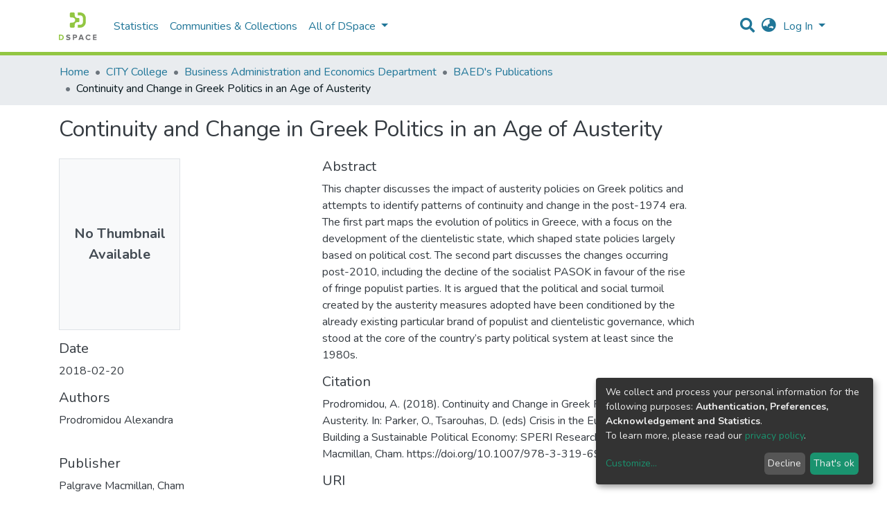

--- FILE ---
content_type: text/html; charset=utf-8
request_url: https://ccdspace.eu/handle/123456789/78
body_size: 19243
content:
<!DOCTYPE html><html lang="en"><head>
  <meta charset="UTF-8">
  <base href="/">
  <title>Continuity and Change in Greek Politics in an Age of Austerity</title>
  <meta name="viewport" content="width=device-width,minimum-scale=1">
  <link rel="icon" type="image/x-icon" href="assets/images/favicon.ico">
<link rel="stylesheet" href="styles.0324863878df4752a58c.css"><style ng-transition="dspace-angular"></style><link rel="stylesheet" type="text/css" class="theme-css" href="/dspace-theme.css"><style ng-transition="dspace-angular">.loader[_ngcontent-sc135]{margin:0 25px}span[_ngcontent-sc135]{display:block;margin:0 auto}span[class*=l-][_ngcontent-sc135]{height:4px;width:4px;background:#000;display:inline-block;margin:12px 2px;border-radius:100%;-webkit-border-radius:100%;-moz-border-radius:100%;-webkit-animation:loader 2s infinite;-webkit-animation-timing-function:cubic-bezier(.03,.615,.995,.415);-webkit-animation-fill-mode:both;-moz-animation:loader 2s infinite;-moz-animation-timing-function:cubic-bezier(.03,.615,.995,.415);-moz-animation-fill-mode:both;-ms-animation:loader 2s infinite;-ms-animation-timing-function:cubic-bezier(.03,.615,.995,.415);-ms-animation-fill-mode:both;animation:loader 2s infinite;animation-timing-function:cubic-bezier(.03,.615,.995,.415);animation-fill-mode:both}span.l-1[_ngcontent-sc135]{-webkit-animation-delay:1s;animation-delay:1s;-ms-animation-delay:1s;-moz-animation-delay:1s}span.l-2[_ngcontent-sc135]{-webkit-animation-delay:.9s;animation-delay:.9s;-ms-animation-delay:.9s;-moz-animation-delay:.9s}span.l-3[_ngcontent-sc135]{-webkit-animation-delay:.8s;animation-delay:.8s;-ms-animation-delay:.8s;-moz-animation-delay:.8s}span.l-4[_ngcontent-sc135]{-webkit-animation-delay:.7s;animation-delay:.7s;-ms-animation-delay:.7s;-moz-animation-delay:.7s}span.l-5[_ngcontent-sc135]{-webkit-animation-delay:.6s;animation-delay:.6s;-ms-animation-delay:.6s;-moz-animation-delay:.6s}span.l-6[_ngcontent-sc135]{-webkit-animation-delay:.5s;animation-delay:.5s;-ms-animation-delay:.5s;-moz-animation-delay:.5s}span.l-7[_ngcontent-sc135]{-webkit-animation-delay:.4s;animation-delay:.4s;-ms-animation-delay:.4s;-moz-animation-delay:.4s}span.l-8[_ngcontent-sc135]{-webkit-animation-delay:.3s;animation-delay:.3s;-ms-animation-delay:.3s;-moz-animation-delay:.3s}span.l-9[_ngcontent-sc135]{-webkit-animation-delay:.2s;animation-delay:.2s;-ms-animation-delay:.2s;-moz-animation-delay:.2s;-webkit-animation-delay:.1s;animation-delay:.1s;-ms-animation-delay:.1s;-moz-animation-delay:.1s}span.l-10[_ngcontent-sc135]{-webkit-animation-delay:0s;animation-delay:0s;-ms-animation-delay:0s;-moz-animation-delay:0s}@-webkit-keyframes loader{0%{-webkit-transform:translateX(-30px);opacity:0}25%{opacity:1}50%{-webkit-transform:translateX(30px);opacity:0}to{opacity:0}}@keyframes loader{0%{-webkit-transform:translateX(-30px);transform:translateX(-30px);opacity:0}25%{opacity:1}50%{-webkit-transform:translateX(30px);transform:translateX(30px);opacity:0}to{opacity:0}}</style><meta name="Generator" content="DSpace 7.1"><meta name="title" content="Continuity and Change in Greek Politics in an Age of Austerity"><meta name="description" content="This chapter discusses the impact of austerity policies on Greek politics and attempts to identify patterns of continuity and change in the post-1974 era. The first part maps the evolution of politics in Greece, with a focus on the development of the clientelistic state, which shaped state policies largely based on political cost. The second part discusses the changes occurring post-2010, including the decline of the socialist PASOK in favour of the rise of fringe populist parties. It is argued that the political and social turmoil created by the austerity measures adopted have been conditioned by the already existing particular brand of populist and clientelistic governance, which stood at the core of the country’s party political system at least since the 1980s."><meta name="citation_title" content="Continuity and Change in Greek Politics in an Age of Austerity"><meta name="citation_author" content="Prodromidou Alexandra"><meta name="citation_publication_date" content="2018-02-20"><meta name="citation_isbn" content="978-3-319-69721-5"><meta name="citation_language" content="en"><meta name="citation_abstract_html_url" content="https://ccdspace.eu/handle/123456789/78"><meta name="citation_publisher" content="Palgrave Macmillan, Cham"><style ng-transition="dspace-angular">[_nghost-sc147]{--ds-icon-z-index:10;left:0;top:0;height:100vh;-webkit-box-flex:1;-ms-flex:1 1 auto;flex:1 1 auto}[_nghost-sc147]   nav[_ngcontent-sc147]{background-color:var(--ds-admin-sidebar-bg);height:100%;-webkit-box-orient:vertical;-webkit-box-direction:normal;-ms-flex-direction:column;flex-direction:column}[_nghost-sc147]   nav[_ngcontent-sc147] > div[_ngcontent-sc147]{width:100%}[_nghost-sc147]   nav[_ngcontent-sc147] > div.sidebar-top-level-items[_ngcontent-sc147]{-webkit-box-flex:1;-ms-flex:1;flex:1;overflow:auto}[_nghost-sc147]   nav[_ngcontent-sc147] > div.sidebar-top-level-items[_ngcontent-sc147]::-webkit-scrollbar{width:8px;height:3px}[_nghost-sc147]   nav[_ngcontent-sc147] > div.sidebar-top-level-items[_ngcontent-sc147]::-webkit-scrollbar-button{background-color:var(--ds-dark-scrollbar-bg)}[_nghost-sc147]   nav[_ngcontent-sc147] > div.sidebar-top-level-items[_ngcontent-sc147]::-webkit-scrollbar-track{background-color:var(--ds-dark-scrollbar-alt-bg)}[_nghost-sc147]   nav[_ngcontent-sc147] > div.sidebar-top-level-items[_ngcontent-sc147]::-webkit-scrollbar-track-piece{background-color:var(--ds-dark-scrollbar-bg)}[_nghost-sc147]   nav[_ngcontent-sc147] > div.sidebar-top-level-items[_ngcontent-sc147]::-webkit-scrollbar-thumb{height:50px;background-color:var(--ds-dark-scrollbar-fg);border-radius:3px}[_nghost-sc147]   nav[_ngcontent-sc147] > div.sidebar-top-level-items[_ngcontent-sc147]::-webkit-scrollbar-corner{background-color:var(--ds-dark-scrollbar-alt-bg)}[_nghost-sc147]   nav[_ngcontent-sc147] > div.sidebar-top-level-items[_ngcontent-sc147]::-webkit-resizer{background-color:var(--ds-dark-scrollbar-bg)}[_nghost-sc147]   nav.inactive[_ngcontent-sc147]     .sidebar-collapsible{margin-left:calc(-1 * var(--ds-sidebar-items-width))}[_nghost-sc147]   nav[_ngcontent-sc147]   .navbar-nav[_ngcontent-sc147]   .admin-menu-header[_ngcontent-sc147]{background-color:var(--ds-admin-sidebar-header-bg)}[_nghost-sc147]   nav[_ngcontent-sc147]   .navbar-nav[_ngcontent-sc147]   .admin-menu-header[_ngcontent-sc147]   .sidebar-section[_ngcontent-sc147]{background-color:inherit}[_nghost-sc147]   nav[_ngcontent-sc147]   .navbar-nav[_ngcontent-sc147]   .admin-menu-header[_ngcontent-sc147]   .logo-wrapper[_ngcontent-sc147]   img[_ngcontent-sc147]{height:20px}[_nghost-sc147]   nav[_ngcontent-sc147]   .navbar-nav[_ngcontent-sc147]   .admin-menu-header[_ngcontent-sc147]   .section-header-text[_ngcontent-sc147]{line-height:1.5}[_nghost-sc147]   nav[_ngcontent-sc147]   .navbar-nav[_ngcontent-sc147]   .admin-menu-header[_ngcontent-sc147]   .navbar-brand[_ngcontent-sc147]{margin-right:0}[_nghost-sc147]   nav[_ngcontent-sc147]     .navbar-nav .sidebar-section{display:-webkit-box;display:-ms-flexbox;display:flex;-ms-flex-line-pack:stretch;align-content:stretch;background-color:var(--ds-admin-sidebar-bg);overflow-x:visible}[_nghost-sc147]   nav[_ngcontent-sc147]     .navbar-nav .sidebar-section .nav-item{padding-top:var(--bs-spacer);padding-bottom:var(--bs-spacer);background-color:inherit}[_nghost-sc147]   nav[_ngcontent-sc147]     .navbar-nav .sidebar-section .nav-item.focus-visible, [_nghost-sc147]   nav[_ngcontent-sc147]     .navbar-nav .sidebar-section .nav-item:focus-visible{outline-offset:-4px}[_nghost-sc147]   nav[_ngcontent-sc147]     .navbar-nav .sidebar-section .nav-item.focus-visible .shortcut-icon, [_nghost-sc147]   nav[_ngcontent-sc147]     .navbar-nav .sidebar-section .nav-item:focus-visible .shortcut-icon{padding-left:0;padding-right:0;margin-left:var(--ds-icon-padding);margin-right:var(--ds-icon-padding)}[_nghost-sc147]   nav[_ngcontent-sc147]     .navbar-nav .sidebar-section .nav-item.focus-visible .logo-wrapper, [_nghost-sc147]   nav[_ngcontent-sc147]     .navbar-nav .sidebar-section .nav-item:focus-visible .logo-wrapper{margin-right:var(--bs-navbar-padding-x)!important}[_nghost-sc147]   nav[_ngcontent-sc147]     .navbar-nav .sidebar-section .nav-item.focus-visible .navbar-brand, [_nghost-sc147]   nav[_ngcontent-sc147]     .navbar-nav .sidebar-section .nav-item:focus-visible .navbar-brand{padding-top:0;padding-bottom:0;margin-top:var(--bs-navbar-brand-padding-y);margin-bottom:var(--bs-navbar-brand-padding-y)}[_nghost-sc147]   nav[_ngcontent-sc147]     .navbar-nav .sidebar-section .shortcut-icon{background-color:inherit;padding-left:var(--ds-icon-padding);padding-right:var(--ds-icon-padding);z-index:var(--ds-icon-z-index);-ms-flex-item-align:baseline;align-self:baseline}[_nghost-sc147]   nav[_ngcontent-sc147]     .navbar-nav .sidebar-section .sidebar-collapsible{padding-left:0;padding-right:var(--bs-spacer);width:var(--ds-sidebar-items-width);position:relative}[_nghost-sc147]   nav[_ngcontent-sc147]     .navbar-nav .sidebar-section .sidebar-collapsible .toggle{width:100%}[_nghost-sc147]   nav[_ngcontent-sc147]     .navbar-nav .sidebar-section .sidebar-collapsible ul{padding-top:var(--bs-spacer)}[_nghost-sc147]   nav[_ngcontent-sc147]     .navbar-nav .sidebar-section .sidebar-collapsible ul li a{padding-left:var(--bs-spacer)}[_nghost-sc147]   nav[_ngcontent-sc147]     .navbar-nav .sidebar-section.active>.sidebar-collapsible>.nav-link{color:var(--bs-navbar-dark-active-color)}</style><style ng-transition="dspace-angular">[_nghost-sc387]{z-index:var(--ds-nav-z-index)}</style><style ng-transition="dspace-angular">.notifications-wrapper{z-index:var(--bs-zindex-popover);text-align:right;word-wrap:break-word;-ms-word-break:break-all;word-break:break-all;word-break:break-word;-webkit-hyphens:auto;hyphens:auto}.notifications-wrapper .notification{display:block}.notifications-wrapper.left{left:0}.notifications-wrapper.top{top:0}.notifications-wrapper.right{right:0}.notifications-wrapper.bottom{bottom:0}.notifications-wrapper.center{left:50%;-webkit-transform:translateX(-50%);transform:translateX(-50%)}.notifications-wrapper.middle{top:50%;-webkit-transform:translateY(-50%);transform:translateY(-50%)}.notifications-wrapper.middle.center{-webkit-transform:translate(-50%,-50%);transform:translate(-50%,-50%)}@media screen and (max-width:576px){.notifications-wrapper{width:auto;left:0;right:0}}</style><style ng-transition="dspace-angular">[_nghost-sc389]   footer[_ngcontent-sc389]{background-color:var(--ds-footer-bg);text-align:center;z-index:var(--ds-footer-z-index);border-top:var(--ds-footer-border);padding:var(--ds-footer-padding)}[_nghost-sc389]   footer[_ngcontent-sc389]   p[_ngcontent-sc389]{margin:0}[_nghost-sc389]   footer[_ngcontent-sc389]   div[_ngcontent-sc389] > img[_ngcontent-sc389]{height:var(--ds-footer-logo-height)}[_nghost-sc389]   footer[_ngcontent-sc389]   .top-footer[_ngcontent-sc389]{background-color:var(--ds-top-footer-bg);padding:var(--ds-footer-padding);margin:calc(var(--ds-footer-padding) * -1)}[_nghost-sc389]   footer[_ngcontent-sc389]   .bottom-footer[_ngcontent-sc389]   ul[_ngcontent-sc389]   li[_ngcontent-sc389]{display:-webkit-inline-box;display:-ms-inline-flexbox;display:inline-flex}[_nghost-sc389]   footer[_ngcontent-sc389]   .bottom-footer[_ngcontent-sc389]   ul[_ngcontent-sc389]   li[_ngcontent-sc389]   a[_ngcontent-sc389]{padding:0 calc(var(--bs-spacer) / 2);color:inherit}[_nghost-sc389]   footer[_ngcontent-sc389]   .bottom-footer[_ngcontent-sc389]   ul[_ngcontent-sc389]   li[_ngcontent-sc389]:not(:last-child):after{content:"";border-right:1px solid var(--bs-secondary)}</style><style ng-transition="dspace-angular">@charset "UTF-8";.breadcrumb[_ngcontent-sc385], .nav-breadcrumb[_ngcontent-sc385]{background-color:var(--ds-breadcrumb-bg)}.breadcrumb[_ngcontent-sc385]{border-radius:0;margin-top:calc(-1 * var(--ds-content-spacing));padding-bottom:var(--ds-content-spacing/3);padding-top:var(--ds-content-spacing/3)}li.breadcrumb-item[_ngcontent-sc385] > a[_ngcontent-sc385]{color:var(--ds-breadcrumb-link-color)!important}li.breadcrumb-item.active[_ngcontent-sc385]{color:var(--ds-breadcrumb-link-active-color)!important}.breadcrumb-item[_ngcontent-sc385] + .breadcrumb-item[_ngcontent-sc385]:before{content:"•"!important}</style><style ng-transition="dspace-angular">[_nghost-sc151]   footer[_ngcontent-sc151]{background-color:var(--ds-footer-bg);text-align:center;z-index:var(--ds-footer-z-index);border-top:var(--ds-footer-border);padding:var(--ds-footer-padding)}[_nghost-sc151]   footer[_ngcontent-sc151]   p[_ngcontent-sc151]{margin:0}[_nghost-sc151]   footer[_ngcontent-sc151]   div[_ngcontent-sc151] > img[_ngcontent-sc151]{height:var(--ds-footer-logo-height)}[_nghost-sc151]   footer[_ngcontent-sc151]   .top-footer[_ngcontent-sc151]{background-color:var(--ds-top-footer-bg);padding:var(--ds-footer-padding);margin:calc(var(--ds-footer-padding) * -1)}[_nghost-sc151]   footer[_ngcontent-sc151]   .bottom-footer[_ngcontent-sc151]   ul[_ngcontent-sc151]   li[_ngcontent-sc151]{display:-webkit-inline-box;display:-ms-inline-flexbox;display:inline-flex}[_nghost-sc151]   footer[_ngcontent-sc151]   .bottom-footer[_ngcontent-sc151]   ul[_ngcontent-sc151]   li[_ngcontent-sc151]   a[_ngcontent-sc151]{padding:0 calc(var(--bs-spacer) / 2);color:inherit}[_nghost-sc151]   footer[_ngcontent-sc151]   .bottom-footer[_ngcontent-sc151]   ul[_ngcontent-sc151]   li[_ngcontent-sc151]:not(:last-child):after{content:"";border-right:1px solid var(--bs-secondary)}</style><style ng-transition="dspace-angular">@media (max-width:991.98px){.container[_ngcontent-sc417]{width:100%;max-width:none}}</style><style ng-transition="dspace-angular">[_nghost-sc416]{display:none}</style><style ng-transition="dspace-angular">[_nghost-sc134]{width:100%}</style><style ng-transition="dspace-angular">.left-column[_ngcontent-sc342]{float:left;text-align:left}.right-column[_ngcontent-sc342]{float:right;text-align:right}</style><style ng-transition="dspace-angular">.btn-dark[_ngcontent-sc365]{background-color:var(--ds-admin-sidebar-bg)}</style><style ng-transition="dspace-angular">.btn-dark[_ngcontent-sc364]{background-color:var(--ds-admin-sidebar-bg)}</style><style ng-transition="dspace-angular">[_nghost-sc286]   .simple-view-element[_ngcontent-sc286]{margin-bottom:15px}</style><style ng-transition="dspace-angular">.limit-width[_ngcontent-sc219]{max-width:var(--ds-thumbnail-max-width)}img[_ngcontent-sc219]{max-width:100%}.outer[_ngcontent-sc219]{position:relative}.outer[_ngcontent-sc219]:before{display:block;content:"";width:100%;padding-top:141.4285714286%}.outer[_ngcontent-sc219] > .inner[_ngcontent-sc219]{position:absolute;top:0;right:0;bottom:0;left:0}.outer[_ngcontent-sc219] > .inner[_ngcontent-sc219] > .thumbnail-placeholder[_ngcontent-sc219]{background:var(--ds-thumbnail-placeholder-background);border:var(--ds-thumbnail-placeholder-border);color:var(--ds-thumbnail-placeholder-color);font-weight:700;display:-webkit-box;display:-ms-flexbox;display:flex;-webkit-box-pack:center;-ms-flex-pack:center;justify-content:center;-webkit-box-align:center;-ms-flex-align:center;align-items:center;text-align:center}</style><style ng-transition="dspace-angular">@media screen and (min-width:768px){nav.navbar[_ngcontent-sc414]{display:none}.header[_ngcontent-sc414]{background-color:var(--ds-header-bg)}}@media screen and (max-width:768px){.navbar-brand[_ngcontent-sc414]   img[_ngcontent-sc414]{height:var(--ds-header-logo-height-xs)}}.navbar-toggler[_ngcontent-sc414]   .navbar-toggler-icon[_ngcontent-sc414]{background-image:none!important;line-height:1.5;color:var(--bs-link-color)}</style><style ng-transition="dspace-angular">input[type=text][_ngcontent-sc156]{margin-top:calc(-.5 * var(--bs-font-size-base))}input[type=text][_ngcontent-sc156]:focus{background-color:hsla(0,0%,100%,.5)!important}input[type=text].collapsed[_ngcontent-sc156]{opacity:0}a.submit-icon[_ngcontent-sc156]{cursor:pointer;position:sticky;top:0}@media screen and (max-width:768px){.query[_ngcontent-sc156]:focus{max-width:250px!important;width:40vw!important}a.submit-icon[_ngcontent-sc156]{color:var(--bs-link-color)}}</style><style ng-transition="dspace-angular">.dropdown-toggle[_ngcontent-sc157]:after{display:none}@media screen and (min-width:768px){.dropdown-toggle[_ngcontent-sc157]{color:var(--ds-header-icon-color)!important}.dropdown-toggle[_ngcontent-sc157]:hover, .dropdown-togglefocus[_ngcontent-sc157]{color:var(--ds-header-icon-color-hover)}}</style><style ng-transition="dspace-angular">.loginDropdownMenu[_ngcontent-sc162], .logoutDropdownMenu[_ngcontent-sc162]{min-width:330px;z-index:1002}.loginDropdownMenu[_ngcontent-sc162]{min-height:260px}.dropdown-item.active[_ngcontent-sc162], .dropdown-item[_ngcontent-sc162]:active, .dropdown-item[_ngcontent-sc162]:focus, .dropdown-item[_ngcontent-sc162]:hover{background-color:transparent!important}.dropdown-toggle[_ngcontent-sc162]{color:var(--ds-header-icon-color)!important}.dropdown-toggle[_ngcontent-sc162]:hover, .dropdown-togglefocus[_ngcontent-sc162]{color:var(--ds-header-icon-color-hover)}</style><style ng-transition="dspace-angular">.login-container[_ngcontent-sc159]{max-width:350px}</style><style ng-transition="dspace-angular">[_nghost-sc158]     .card{margin-bottom:var(--ds-submission-sections-margin-bottom);overflow:unset}.section-focus[_ngcontent-sc158]{border-radius:var(--bs-border-radius);-webkit-box-shadow:var(--bs-btn-focus-box-shadow);box-shadow:var(--bs-btn-focus-box-shadow)}[_nghost-sc158]     .card:first-of-type{border-bottom:var(--bs-card-border-width) solid var(--bs-card-border-color)!important;border-bottom-left-radius:var(--bs-card-border-radius)!important;border-bottom-right-radius:var(--bs-card-border-radius)!important}[_nghost-sc158]     .card-header button{-webkit-box-shadow:none!important;box-shadow:none!important;width:100%}</style><style ng-transition="dspace-angular">.form-login[_ngcontent-sc344]   .form-control[_ngcontent-sc344]:focus{z-index:2}.form-login[_ngcontent-sc344]   input[type=email][_ngcontent-sc344]{margin-bottom:-1px;border-bottom-right-radius:0;border-bottom-left-radius:0}.form-login[_ngcontent-sc344]   input[type=password][_ngcontent-sc344]{border-top-left-radius:0;border-top-right-radius:0}</style><style ng-transition="dspace-angular">nav.navbar[_ngcontent-sc415]{border-top:1px solid var(--ds-header-navbar-border-top-color);border-bottom:5px solid var(--bs-green);-webkit-box-align:baseline;-ms-flex-align:baseline;align-items:baseline;color:var(--ds-header-icon-color)}@media screen and (max-width:768px){.navbar[_ngcontent-sc415]{width:100%;background-color:var(--bs-white);position:absolute;overflow:hidden;height:0}.navbar.open[_ngcontent-sc415]{height:100vh}}@media screen and (min-width:768px){.reset-padding-md[_ngcontent-sc415]{margin-left:calc(var(--bs-spacer) / -2);margin-right:calc(var(--bs-spacer) / -2)}}.navbar-expand-md.navbar-container[_ngcontent-sc415]{height:80px}@media screen and (max-width:768px){.navbar-expand-md.navbar-container[_ngcontent-sc415]{padding:0}.navbar-expand-md.navbar-container[_ngcontent-sc415] > .container[_ngcontent-sc415]{padding:0 var(--bs-spacer)}.navbar-expand-md.navbar-container[_ngcontent-sc415] > .container[_ngcontent-sc415]   .navbar-collapsed[_ngcontent-sc415], .navbar-expand-md.navbar-container[_ngcontent-sc415] > .container[_ngcontent-sc415]   a.navbar-brand[_ngcontent-sc415]{display:none}}a.navbar-brand[_ngcontent-sc415]   img[_ngcontent-sc415]{max-height:var(--ds-header-logo-height)}.navbar-nav[_ngcontent-sc415]     a.nav-link{color:var(--ds-navbar-link-color)}.navbar-nav[_ngcontent-sc415]     a.nav-link:hover{color:var(--ds-navbar-link-color-hover)}</style><style ng-transition="dspace-angular">.dropdown-menu[_ngcontent-sc167]{overflow:hidden;min-width:100%;border-top-left-radius:0;border-top-right-radius:0}.dropdown-menu[_ngcontent-sc167]     a.nav-link{padding-right:var(--bs-spacer);padding-left:var(--bs-spacer);white-space:nowrap}@media screen and (max-width:768px){.dropdown-toggle[_ngcontent-sc167]:after{float:right;margin-top:calc(var(--bs-spacer) / 2)}.dropdown-menu[_ngcontent-sc167]{border:0}}</style></head>

<body>
  <ds-app _nghost-sc125="" ng-version="10.2.3"><ds-themed-root _ngcontent-sc125="" ng-reflect-should-show-fullscreen-loader="false" ng-reflect-should-show-route-loader="false"><ds-root _nghost-sc390="" class="ng-tns-c390-0 ng-star-inserted"><div _ngcontent-sc390="" class="outer-wrapper ng-tns-c390-0 ng-star-inserted">
  <ds-admin-sidebar _ngcontent-sc390="" class="ng-tns-c390-0 ng-tns-c147-1" _nghost-sc147=""><!--bindings={
  "ng-reflect-ng-if": "false"
}-->
</ds-admin-sidebar>
  <div _ngcontent-sc390="" class="inner-wrapper ng-tns-c390-0 ng-trigger ng-trigger-slideSidebarPadding" style="padding-left:0;">
    <ds-themed-header-navbar-wrapper _ngcontent-sc390="" class="ng-tns-c390-0" _nghost-sc387=""><ds-header-navbar-wrapper _nghost-sc413="" class="ng-star-inserted" style=""><div _ngcontent-sc413="" ng-reflect-ng-class="[object Object]" class="">
  <ds-themed-header _ngcontent-sc413=""><ds-header _nghost-sc414="" class="ng-star-inserted" style=""><header _ngcontent-sc414="" class="header">
  <nav _ngcontent-sc414="" role="navigation" class="container navbar navbar-expand-md px-0" aria-label="User profile bar">
    <div _ngcontent-sc414="" class="d-flex flex-grow-1">
      <a _ngcontent-sc414="" routerlink="/home" class="navbar-brand m-2" ng-reflect-router-link="/home" href="/home">
        <img _ngcontent-sc414="" src="assets/images/dspace-logo.svg" alt="Repository logo">
      </a>
    </div>
    <div _ngcontent-sc414="" class="d-flex flex-grow-1 ml-auto justify-content-end align-items-center">
      <ds-search-navbar _ngcontent-sc414="" class="navbar-search ng-tns-c156-3" _nghost-sc156=""><div _ngcontent-sc156="" id="search-navbar-container" class="ng-tns-c156-3" title="Search">
  <div _ngcontent-sc156="" class="d-inline-block position-relative ng-tns-c156-3">
    <form _ngcontent-sc156="" novalidate="" autocomplete="on" class="ng-tns-c156-3 ng-untouched ng-pristine ng-valid" ng-reflect-form="[object Object]">
      <input _ngcontent-sc156="" name="query" formcontrolname="query" type="text" class="d-inline-block bg-transparent position-absolute form-control dropdown-menu-right p-1 ng-tns-c156-3 ng-trigger ng-trigger-toggleAnimation ng-untouched ng-pristine ng-valid" ng-reflect-name="query" placeholder="" aria-label="Search" value="" style="width:30px;opacity:0;">
      <a _ngcontent-sc156="" class="submit-icon ng-tns-c156-3" href="">
        <em _ngcontent-sc156="" class="fas fa-search fa-lg fa-fw ng-tns-c156-3"></em>
      </a>
    </form>
  </div>
</div>
</ds-search-navbar>
      <ds-lang-switch _ngcontent-sc414="" _nghost-sc157=""><div _ngcontent-sc157="" ngbdropdown="" display="dynamic" placement="bottom-right" class="navbar-nav ng-star-inserted dropdown" ng-reflect-display="dynamic" ng-reflect-placement="bottom-right">
  <a _ngcontent-sc157="" href="#" role="button" data-toggle="dropdown" ngbdropdowntoggle="" tabindex="0" class="dropdown-toggle px-1" title="Language switch" aria-label="Language switch" aria-expanded="false">
    <i _ngcontent-sc157="" class="fas fa-globe-asia fa-lg fa-fw"></i>
  </a>
  <ul _ngcontent-sc157="" ngbdropdownmenu="" class="dropdown-menu" aria-label="Language switch" x-placement="bottom-right">
    <li _ngcontent-sc157="" tabindex="0" class="dropdown-item active ng-star-inserted">
                English
    </li><li _ngcontent-sc157="" tabindex="0" class="dropdown-item ng-star-inserted">
                Čeština
    </li><li _ngcontent-sc157="" tabindex="0" class="dropdown-item ng-star-inserted">
                Deutsch
    </li><li _ngcontent-sc157="" tabindex="0" class="dropdown-item ng-star-inserted">
                Español
    </li><li _ngcontent-sc157="" tabindex="0" class="dropdown-item ng-star-inserted">
                Français
    </li><li _ngcontent-sc157="" tabindex="0" class="dropdown-item ng-star-inserted">
                Latviešu
    </li><li _ngcontent-sc157="" tabindex="0" class="dropdown-item ng-star-inserted">
                Magyar
    </li><li _ngcontent-sc157="" tabindex="0" class="dropdown-item ng-star-inserted">
                Nederlands
    </li><li _ngcontent-sc157="" tabindex="0" class="dropdown-item ng-star-inserted">
                Português
    </li><li _ngcontent-sc157="" tabindex="0" class="dropdown-item ng-star-inserted">
                Português do Brasil
    </li><li _ngcontent-sc157="" tabindex="0" class="dropdown-item ng-star-inserted">
                Suomi
    </li><!--bindings={
  "ng-reflect-ng-for-of": "en,cs,de,es,fr,lv,hu,nl,pt-PT,"
}-->
  </ul>
</div><!--bindings={
  "ng-reflect-ng-if": "true"
}-->
</ds-lang-switch>
      <ds-auth-nav-menu _ngcontent-sc414="" _nghost-sc162="" class="ng-tns-c162-4"><ul _ngcontent-sc162="" class="navbar-nav ng-tns-c162-4" ng-reflect-ng-class="[object Object]">
  <li _ngcontent-sc162="" class="nav-item ng-tns-c162-4 ng-star-inserted">
    <div _ngcontent-sc162="" ngbdropdown="" display="dynamic" placement="bottom-right" class="d-inline-block ng-tns-c162-4 ng-trigger ng-trigger-fadeInOut dropdown" ng-reflect-display="dynamic" ng-reflect-placement="bottom-right" style="">
      <a _ngcontent-sc162="" href="#" ngbdropdowntoggle="" class="dropdown-toggle dropdownLogin px-1 ng-tns-c162-4" aria-label="Log In" aria-expanded="false">
        Log In
      </a>
      <div _ngcontent-sc162="" ngbdropdownmenu="" class="loginDropdownMenu ng-tns-c162-4 dropdown-menu" ng-reflect-ng-class="[object Object]" aria-label="Log In" x-placement="bottom-right">
        <ds-log-in _ngcontent-sc162="" class="ng-tns-c162-4" _nghost-sc159="" ng-reflect-is-standalone-page="false"><!--bindings={
  "ng-reflect-ng-if": "false"
}-->
<div _ngcontent-sc159="" class="px-4 py-3 login-container ng-star-inserted" style="">
  
    <!--bindings={
  "ng-reflect-ng-if": "false"
}-->
    <ds-log-in-container _ngcontent-sc159="" _nghost-sc158="" ng-reflect-auth-method="[object Object]" ng-reflect-is-standalone-page="false" class="ng-star-inserted"><ds-log-in-password _nghost-sc344="" class="ng-tns-c344-5 ng-star-inserted"><form _ngcontent-sc344="" novalidate="" class="form-login ng-tns-c344-5 ng-untouched ng-pristine ng-invalid" ng-reflect-form="[object Object]">
  <label _ngcontent-sc344="" class="sr-only ng-tns-c344-5">Email address</label>
  <input _ngcontent-sc344="" autocomplete="off" autofocus="" formcontrolname="email" required="" type="email" class="form-control form-control-lg position-relative ng-tns-c344-5 ng-untouched ng-pristine ng-invalid" ng-reflect-name="email" ng-reflect-required="" placeholder="Email address" aria-label="Email address" value="">
  <label _ngcontent-sc344="" class="sr-only ng-tns-c344-5">Password</label>
  <input _ngcontent-sc344="" autocomplete="off" formcontrolname="password" required="" type="password" class="form-control form-control-lg position-relative mb-3 ng-tns-c344-5 ng-untouched ng-pristine ng-invalid" ng-reflect-name="password" ng-reflect-required="" placeholder="Password" aria-label="Password" value="">
  <!--bindings={}-->
  <!--bindings={}-->

  <button _ngcontent-sc344="" type="submit" class="btn btn-lg btn-primary btn-block mt-3 ng-tns-c344-5" disabled=""><i _ngcontent-sc344="" class="fas fa-sign-in-alt ng-tns-c344-5"></i> Log in</button>
</form>
</ds-log-in-password><!--bindings={
  "ng-reflect-ng-component-outlet-injector": "R3Injector[authMethodProvider,"
}-->

</ds-log-in-container>
  <!--ng-container--><!--bindings={
  "ng-reflect-ng-for-of": "[object Object]"
}-->

  <div _ngcontent-sc159="" class="dropdown-divider"></div>
  <a _ngcontent-sc159="" class="dropdown-item ng-star-inserted" ng-reflect-router-link="/register" href="/register">New user? Click here to register.</a><!--bindings={
  "ng-reflect-ng-if": "true"
}-->
  <a _ngcontent-sc159="" class="dropdown-item" ng-reflect-router-link="/forgot" href="/forgot">Have you forgotten your password?</a>
</div><!--bindings={
  "ng-reflect-ng-if": "true"
}-->
</ds-log-in>
      </div>
    </div>
  </li><!--bindings={
  "ng-reflect-ng-if": "true"
}-->
  <!--bindings={
  "ng-reflect-ng-if": null
}-->
  <!--bindings={
  "ng-reflect-ng-if": "false"
}-->
  <!--bindings={
  "ng-reflect-ng-if": "false"
}-->
</ul>


</ds-auth-nav-menu>
      <ds-impersonate-navbar _ngcontent-sc414=""><!--bindings={
  "ng-reflect-ng-if": "false"
}-->
</ds-impersonate-navbar>
      <div _ngcontent-sc414="" class="pl-2">
        <button _ngcontent-sc414="" type="button" aria-controls="collapsingNav" aria-expanded="false" class="navbar-toggler" aria-label="Toggle navigation">
          <span _ngcontent-sc414="" aria-hidden="true" class="navbar-toggler-icon fas fa-bars fa-fw"></span>
        </button>
      </div>
    </div>
  </nav>
  <ds-themed-navbar _ngcontent-sc414=""><ds-navbar _nghost-sc415="" class="ng-tns-c415-6 ng-star-inserted" style=""><nav _ngcontent-sc415="" role="navigation" class="navbar navbar-expand-md navbar-light p-0 navbar-container ng-tns-c415-6 ng-trigger ng-trigger-slideMobileNav" ng-reflect-ng-class="[object Object]" aria-label="Main navigation bar" style="">
  <div _ngcontent-sc415="" class="container h-100 ng-tns-c415-6">
    <a _ngcontent-sc415="" routerlink="/home" class="navbar-brand my-2 ng-tns-c415-6" ng-reflect-router-link="/home" href="/home">
      <img _ngcontent-sc415="" src="assets/images/dspace-logo.svg" class="ng-tns-c415-6" alt="Repository logo">
    </a>

    <div _ngcontent-sc415="" id="collapsingNav" class="w-100 h-100 ng-tns-c415-6">
      <ul _ngcontent-sc415="" class="navbar-nav me-auto mb-2 mb-lg-0 h-100 ng-tns-c415-6">
        
          <li _nghost-sc165="" ds-navbar-section="" class="ng-star-inserted" style=""><div _ngcontent-sc165="" class="nav-item navbar-section">
  <ds-link-menu-item class="ng-star-inserted"><a href="/statistics/items/0f0062d7-217f-4096-ab2b-7c597a1df3ae" class="nav-item nav-link" ng-reflect-ng-class="[object Object]" title="Statistics" ng-reflect-router-link="/statistics/items/0f0062d7-217" aria-disabled="false">Statistics</a>
</ds-link-menu-item><!--bindings={
  "ng-reflect-ng-component-outlet-injector": "R3Injector[itemModelProvider, "
}-->
</div>
</li><!--bindings={
  "ng-reflect-ng-component-outlet-injector": "R3Injector[sectionDataProvider"
}-->
        <!--ng-container-->
          <li _nghost-sc165="" ds-navbar-section="" class="ng-star-inserted" style=""><div _ngcontent-sc165="" class="nav-item navbar-section">
  <ds-link-menu-item class="ng-star-inserted"><a href="/community-list" class="nav-item nav-link" ng-reflect-ng-class="[object Object]" title="Communities &amp; Collections" ng-reflect-router-link="//community-list" aria-disabled="false">Communities &amp; Collections</a>
</ds-link-menu-item><!--bindings={
  "ng-reflect-ng-component-outlet-injector": "R3Injector[itemModelProvider, "
}-->
</div>
</li><!--bindings={
  "ng-reflect-ng-component-outlet-injector": "R3Injector[sectionDataProvider"
}-->
        <!--ng-container-->
          <li _nghost-sc167="" class="ng-tns-c167-9 ng-star-inserted" ds-expandable-navbar-section="" style=""><div _ngcontent-sc167="" class="nav-item dropdown expandable-navbar-section ng-tns-c167-9 ng-star-inserted">
    <a _ngcontent-sc167="" href="#" routerlinkactive="active" id="browseDropdown" data-toggle="dropdown" class="nav-link dropdown-toggle ng-tns-c167-9" ng-reflect-router-link-active="active">
        <ds-text-menu-item class="ng-star-inserted"><span>All of DSpace</span></ds-text-menu-item><!--bindings={
  "ng-reflect-ng-component-outlet-injector": "R3Injector[itemModelProvider, "
}-->
    </a>
    <!--bindings={
  "ng-reflect-ng-if": "false"
}-->
</div><!--bindings={
  "ng-reflect-ng-var": "false"
}-->
</li><!--bindings={
  "ng-reflect-ng-component-outlet-injector": "R3Injector[sectionDataProvider"
}-->
        <!--ng-container--><!--bindings={
  "ng-reflect-ng-for-of": "[object Object],[object Object"
}-->
      </ul>
    </div>
    <ds-search-navbar _ngcontent-sc415="" class="navbar-collapsed ng-tns-c415-6 ng-tns-c156-7" _nghost-sc156=""><div _ngcontent-sc156="" id="search-navbar-container" class="ng-tns-c156-7" title="Search">
  <div _ngcontent-sc156="" class="d-inline-block position-relative ng-tns-c156-7">
    <form _ngcontent-sc156="" novalidate="" autocomplete="on" class="ng-tns-c156-7 ng-untouched ng-pristine ng-valid" ng-reflect-form="[object Object]">
      <input _ngcontent-sc156="" name="query" formcontrolname="query" type="text" class="d-inline-block bg-transparent position-absolute form-control dropdown-menu-right p-1 ng-tns-c156-7 ng-trigger ng-trigger-toggleAnimation ng-untouched ng-pristine ng-valid" ng-reflect-name="query" placeholder="" aria-label="Search" value="" style="width:30px;opacity:0;">
      <a _ngcontent-sc156="" class="submit-icon ng-tns-c156-7" href="">
        <em _ngcontent-sc156="" class="fas fa-search fa-lg fa-fw ng-tns-c156-7"></em>
      </a>
    </form>
  </div>
</div>
</ds-search-navbar>
    <ds-lang-switch _ngcontent-sc415="" class="navbar-collapsed ng-tns-c415-6" _nghost-sc157=""><div _ngcontent-sc157="" ngbdropdown="" display="dynamic" placement="bottom-right" class="navbar-nav ng-star-inserted dropdown" ng-reflect-display="dynamic" ng-reflect-placement="bottom-right" style="">
  <a _ngcontent-sc157="" href="#" role="button" data-toggle="dropdown" ngbdropdowntoggle="" tabindex="0" class="dropdown-toggle px-1" title="Language switch" aria-label="Language switch" aria-expanded="false">
    <i _ngcontent-sc157="" class="fas fa-globe-asia fa-lg fa-fw"></i>
  </a>
  <ul _ngcontent-sc157="" ngbdropdownmenu="" class="dropdown-menu" aria-label="Language switch" x-placement="bottom-right">
    <li _ngcontent-sc157="" tabindex="0" class="dropdown-item active ng-star-inserted">
                English
    </li><li _ngcontent-sc157="" tabindex="0" class="dropdown-item ng-star-inserted">
                Čeština
    </li><li _ngcontent-sc157="" tabindex="0" class="dropdown-item ng-star-inserted">
                Deutsch
    </li><li _ngcontent-sc157="" tabindex="0" class="dropdown-item ng-star-inserted">
                Español
    </li><li _ngcontent-sc157="" tabindex="0" class="dropdown-item ng-star-inserted">
                Français
    </li><li _ngcontent-sc157="" tabindex="0" class="dropdown-item ng-star-inserted">
                Latviešu
    </li><li _ngcontent-sc157="" tabindex="0" class="dropdown-item ng-star-inserted">
                Magyar
    </li><li _ngcontent-sc157="" tabindex="0" class="dropdown-item ng-star-inserted">
                Nederlands
    </li><li _ngcontent-sc157="" tabindex="0" class="dropdown-item ng-star-inserted">
                Português
    </li><li _ngcontent-sc157="" tabindex="0" class="dropdown-item ng-star-inserted">
                Português do Brasil
    </li><li _ngcontent-sc157="" tabindex="0" class="dropdown-item ng-star-inserted">
                Suomi
    </li><!--bindings={
  "ng-reflect-ng-for-of": "en,cs,de,es,fr,lv,hu,nl,pt-PT,"
}-->
  </ul>
</div><!--bindings={
  "ng-reflect-ng-if": "true"
}-->
</ds-lang-switch>
    <ds-auth-nav-menu _ngcontent-sc415="" class="navbar-collapsed ng-tns-c415-6 ng-tns-c162-8" _nghost-sc162=""><ul _ngcontent-sc162="" class="navbar-nav ng-tns-c162-8" ng-reflect-ng-class="[object Object]">
  <li _ngcontent-sc162="" class="nav-item ng-tns-c162-8 ng-star-inserted" style="">
    <div _ngcontent-sc162="" ngbdropdown="" display="dynamic" placement="bottom-right" class="d-inline-block ng-tns-c162-8 ng-trigger ng-trigger-fadeInOut dropdown" ng-reflect-display="dynamic" ng-reflect-placement="bottom-right" style="">
      <a _ngcontent-sc162="" href="#" ngbdropdowntoggle="" class="dropdown-toggle dropdownLogin px-1 ng-tns-c162-8" aria-label="Log In" aria-expanded="false">
        Log In
      </a>
      <div _ngcontent-sc162="" ngbdropdownmenu="" class="loginDropdownMenu ng-tns-c162-8 dropdown-menu" ng-reflect-ng-class="[object Object]" aria-label="Log In" x-placement="bottom-right">
        <ds-log-in _ngcontent-sc162="" class="ng-tns-c162-8" _nghost-sc159="" ng-reflect-is-standalone-page="false"><!--bindings={
  "ng-reflect-ng-if": "false"
}-->
<div _ngcontent-sc159="" class="px-4 py-3 login-container ng-star-inserted" style="">
  
    <!--bindings={
  "ng-reflect-ng-if": "false"
}-->
    <ds-log-in-container _ngcontent-sc159="" _nghost-sc158="" ng-reflect-auth-method="[object Object]" ng-reflect-is-standalone-page="false" class="ng-star-inserted"><ds-log-in-password _nghost-sc344="" class="ng-tns-c344-10 ng-star-inserted"><form _ngcontent-sc344="" novalidate="" class="form-login ng-tns-c344-10 ng-untouched ng-pristine ng-invalid" ng-reflect-form="[object Object]">
  <label _ngcontent-sc344="" class="sr-only ng-tns-c344-10">Email address</label>
  <input _ngcontent-sc344="" autocomplete="off" autofocus="" formcontrolname="email" required="" type="email" class="form-control form-control-lg position-relative ng-tns-c344-10 ng-untouched ng-pristine ng-invalid" ng-reflect-name="email" ng-reflect-required="" placeholder="Email address" aria-label="Email address" value="">
  <label _ngcontent-sc344="" class="sr-only ng-tns-c344-10">Password</label>
  <input _ngcontent-sc344="" autocomplete="off" formcontrolname="password" required="" type="password" class="form-control form-control-lg position-relative mb-3 ng-tns-c344-10 ng-untouched ng-pristine ng-invalid" ng-reflect-name="password" ng-reflect-required="" placeholder="Password" aria-label="Password" value="">
  <!--bindings={}-->
  <!--bindings={}-->

  <button _ngcontent-sc344="" type="submit" class="btn btn-lg btn-primary btn-block mt-3 ng-tns-c344-10" disabled=""><i _ngcontent-sc344="" class="fas fa-sign-in-alt ng-tns-c344-10"></i> Log in</button>
</form>
</ds-log-in-password><!--bindings={
  "ng-reflect-ng-component-outlet-injector": "R3Injector[authMethodProvider,"
}-->

</ds-log-in-container>
  <!--ng-container--><!--bindings={
  "ng-reflect-ng-for-of": "[object Object]"
}-->

  <div _ngcontent-sc159="" class="dropdown-divider"></div>
  <a _ngcontent-sc159="" class="dropdown-item ng-star-inserted" ng-reflect-router-link="/register" href="/register">New user? Click here to register.</a><!--bindings={
  "ng-reflect-ng-if": "true"
}-->
  <a _ngcontent-sc159="" class="dropdown-item" ng-reflect-router-link="/forgot" href="/forgot">Have you forgotten your password?</a>
</div><!--bindings={
  "ng-reflect-ng-if": "true"
}-->
</ds-log-in>
      </div>
    </div>
  </li><!--bindings={
  "ng-reflect-ng-if": "true"
}-->
  <!--bindings={
  "ng-reflect-ng-if": null
}-->
  <!--bindings={
  "ng-reflect-ng-if": "false"
}-->
  <!--bindings={
  "ng-reflect-ng-if": "false"
}-->
</ul>


</ds-auth-nav-menu>
    <ds-impersonate-navbar _ngcontent-sc415="" class="navbar-collapsed ng-tns-c415-6"><!--bindings={
  "ng-reflect-ng-if": "false"
}-->
</ds-impersonate-navbar>
  </div>
</nav>

</ds-navbar><!--container-->
</ds-themed-navbar>

</header>
</ds-header><!--container-->
</ds-themed-header>
</div>
</ds-header-navbar-wrapper><!--container-->
</ds-themed-header-navbar-wrapper>

    <ds-notifications-board _ngcontent-sc390="" class="ng-tns-c390-0" ng-reflect-options="[object Object]"><div class="notifications-wrapper position-fixed top right" ng-reflect-ng-class="top,right">
  <!--bindings={
  "ng-reflect-ng-for-of": ""
}-->
</div>
</ds-notifications-board>
    <main _ngcontent-sc390="" class="main-content ng-tns-c390-0">
      <ds-themed-breadcrumbs _ngcontent-sc390="" class="ng-tns-c390-0"><ds-breadcrumbs _nghost-sc385="" class="ng-star-inserted" style="">
    <nav _ngcontent-sc385="" aria-label="breadcrumb" class="nav-breadcrumb ng-star-inserted" style="">
        <ol _ngcontent-sc385="" class="container breadcrumb">
            
        <li _ngcontent-sc385="" class="breadcrumb-item ng-star-inserted"><a _ngcontent-sc385="" ng-reflect-router-link="/" href="/">Home</a></li>
    <!--bindings={
  "ng-reflect-ng-template-outlet-context": "[object Object]"
}-->
            
                
        <li _ngcontent-sc385="" class="breadcrumb-item ng-star-inserted"><a _ngcontent-sc385="" ng-reflect-router-link="/communities/98a100a8-7ae7-46e" href="/communities/98a100a8-7ae7-46eb-b929-1ef9fe540908">CITY College</a></li>
    <!--bindings={
  "ng-reflect-ng-template-outlet-context": "[object Object]"
}-->
            <!--ng-container-->
                
        <li _ngcontent-sc385="" class="breadcrumb-item ng-star-inserted"><a _ngcontent-sc385="" ng-reflect-router-link="/communities/a84946a9-a068-4f5" href="/communities/a84946a9-a068-4f5d-b81c-d7924853bc9c">Business Administration and Economics Department</a></li>
    <!--bindings={
  "ng-reflect-ng-template-outlet-context": "[object Object]"
}-->
            <!--ng-container-->
                
        <li _ngcontent-sc385="" class="breadcrumb-item ng-star-inserted"><a _ngcontent-sc385="" ng-reflect-router-link="/collections/09e3a375-fe6c-4e6" href="/collections/09e3a375-fe6c-4e69-81f8-f95f70b5f15d">BAED's Publications</a></li>
    <!--bindings={
  "ng-reflect-ng-template-outlet-context": "[object Object]"
}-->
            <!--ng-container-->
                
        <li _ngcontent-sc385="" aria-current="page" class="breadcrumb-item active ng-star-inserted">Continuity and Change in Greek Politics in an Age of Austerity</li>
    <!--bindings={
  "ng-reflect-ng-template-outlet-context": "[object Object]"
}-->
            <!--ng-container--><!--bindings={
  "ng-reflect-ng-for-of": "[object Object],[object Object"
}-->
        </ol>
    </nav><!--bindings={
  "ng-reflect-ng-if": "true"
}-->

    <!--container-->

    <!--container-->
<!--ng-container--><!--bindings={
  "ng-reflect-ng-var": "[object Object],[object Object"
}-->

</ds-breadcrumbs><!--container-->
</ds-themed-breadcrumbs>

      <!--bindings={
  "ng-reflect-ng-if": "false"
}-->
      <div _ngcontent-sc390="" class="ng-tns-c390-0">
        <router-outlet _ngcontent-sc390="" class="ng-tns-c390-0"></router-outlet><ds-themed-item-page class="ng-star-inserted" style=""><ds-item-page _nghost-sc417="" class="ng-tns-c417-2 ng-star-inserted" style=""><div _ngcontent-sc417="" class="container ng-tns-c417-2 ng-star-inserted">
  <div _ngcontent-sc417="" class="item-page ng-tns-c417-2 ng-trigger ng-trigger-fadeInOut ng-star-inserted" style="">
    <div _ngcontent-sc417="" class="ng-tns-c417-2 ng-star-inserted" style="">
      <ds-item-alerts _ngcontent-sc417="" class="ng-tns-c417-2" _nghost-sc367="" ng-reflect-item="[object Object]"><div _ngcontent-sc367="">
  <!--bindings={
  "ng-reflect-ng-if": "false"
}-->
  <!--bindings={
  "ng-reflect-ng-if": "false"
}-->
</div>
</ds-item-alerts>
      <ds-item-versions-notice _ngcontent-sc417="" class="ng-tns-c417-2" ng-reflect-item="[object Object]"><!--bindings={
  "ng-reflect-ng-if": "false"
}-->
</ds-item-versions-notice>
      <ds-view-tracker _ngcontent-sc417="" class="ng-tns-c417-2" _nghost-sc416="" ng-reflect-object="[object Object]">&nbsp;
</ds-view-tracker>
      <ds-listable-object-component-loader _ngcontent-sc417="" class="ng-tns-c417-2" _nghost-sc134="" ng-reflect-object="[object Object]" ng-reflect-view-mode="standalonePage"><div _ngcontent-sc134="" ng-reflect-ng-class="[object Object]" class="">
  <!--bindings={
  "ng-reflect-ng-if": "false"
}-->
  <!--bindings={
  "ng-reflect-ng-if": "false"
}-->
</div>
<ds-untyped-item _nghost-sc500="" class="ng-star-inserted"><!--bindings={
  "ng-reflect-ng-if": "false"
}-->
<div _ngcontent-sc500="" class="d-flex flex-row">
  <h2 _ngcontent-sc500="" class="item-page-title-field mr-auto">
    <ds-metadata-values _ngcontent-sc500="" _nghost-sc288="" ng-reflect-md-values="[object Object]"><ds-metadata-field-wrapper _ngcontent-sc288="" _nghost-sc286=""><div _ngcontent-sc286="" class="simple-view-element">
  <!--bindings={}-->
  <div _ngcontent-sc286="" class="simple-view-element-body">
    
    <span _ngcontent-sc288="" class="ng-star-inserted">
        Continuity and Change in Greek Politics in an Age of Austerity<!--bindings={
  "ng-reflect-ng-if": "false"
}-->
    </span><!--bindings={
  "ng-reflect-ng-for-of": "[object Object]"
}-->

  </div>
</div>
</ds-metadata-field-wrapper>
</ds-metadata-values>
  </h2>
  <div _ngcontent-sc500="" class="pl-2">
    <ds-dso-page-version-button _ngcontent-sc500="" _nghost-sc365="" ng-reflect-dso="[object Object]" ng-reflect-tooltip-msg-create="item.page.version.create" ng-reflect-tooltip-msg-has-draft="item.page.version.hasDraft"><!--bindings={
  "ng-reflect-ng-if": "false"
}-->
</ds-dso-page-version-button>
    <ds-dso-page-edit-button _ngcontent-sc500="" _nghost-sc364="" ng-reflect-page-route="/items/0f0062d7-217f-4096-ab2b" ng-reflect-dso="[object Object]" ng-reflect-tooltip-msg="item.page.edit"><!--bindings={
  "ng-reflect-ng-if": "false"
}-->
</ds-dso-page-edit-button>
  </div>
</div>
<div _ngcontent-sc500="" class="row">
  <div _ngcontent-sc500="" class="col-xs-12 col-md-4">
    
      <ds-metadata-field-wrapper _ngcontent-sc500="" _nghost-sc286="" ng-reflect-hide-if-no-text-content="false" class="ng-star-inserted"><div _ngcontent-sc286="" class="simple-view-element">
  <!--bindings={}-->
  <div _ngcontent-sc286="" class="simple-view-element-body">
    
        <ds-thumbnail _ngcontent-sc500="" _nghost-sc219="" ng-reflect-thumbnail="[object Object]"><div _ngcontent-sc219="" class="thumbnail limit-width">
  
    <!--bindings={
  "ng-reflect-ng-if": "false"
}-->
    <div _ngcontent-sc219="" class="thumbnail-content outer ng-star-inserted" style="">
      <div _ngcontent-sc219="" class="inner">
        <div _ngcontent-sc219="" class="thumbnail-placeholder w-100 h-100 p-3 lead">No Thumbnail Available</div>
      </div>
    </div><!--bindings={
  "ng-reflect-ng-if": "true"
}-->
  <!--bindings={
  "ng-reflect-ng-if": "false"
}-->
  <!--container-->
</div>
</ds-thumbnail>
      
  </div>
</div>
</ds-metadata-field-wrapper>
    <!--ng-container--><!--bindings={
  "ng-reflect-ng-if": "true"
}-->
    <!--bindings={
  "ng-reflect-ng-if": "false"
}-->
    <ds-themed-item-page-file-section _ngcontent-sc500="" ng-reflect-item="[object Object]"><ds-item-page-file-section class="ng-star-inserted" style="">
  <!--bindings={
  "ng-reflect-ng-if": "false"
}-->
<!--ng-container--><!--bindings={
  "ng-reflect-ng-var": ""
}-->
</ds-item-page-file-section><!--container-->
</ds-themed-item-page-file-section>
    <ds-item-page-date-field _ngcontent-sc500="" ng-reflect-item="[object Object]"><div class="item-page-field">
  <ds-metadata-values _nghost-sc288="" ng-reflect-md-values="[object Object]" ng-reflect-separator=", " ng-reflect-label="item.page.date"><ds-metadata-field-wrapper _ngcontent-sc288="" _nghost-sc286="" ng-reflect-label="Date"><div _ngcontent-sc286="" class="simple-view-element">
  <h5 _ngcontent-sc286="" class="simple-view-element-header ng-star-inserted">Date</h5><!--bindings={
  "ng-reflect-ng-if": "Date"
}-->
  <div _ngcontent-sc286="" class="simple-view-element-body">
    
    <span _ngcontent-sc288="" class="ng-star-inserted">
        2018-02-20<!--bindings={
  "ng-reflect-ng-if": "false"
}-->
    </span><!--bindings={
  "ng-reflect-ng-for-of": "[object Object]"
}-->

  </div>
</div>
</ds-metadata-field-wrapper>
</ds-metadata-values>
</div>
</ds-item-page-date-field>
    <ds-metadata-representation-list _ngcontent-sc500="" class="ds-item-page-mixed-author-field" ng-reflect-parent-item="[object Object]" ng-reflect-item-type="Person" ng-reflect-metadata-fields="dc.contributor.author,dc.creat" ng-reflect-label="Authors"><ds-metadata-field-wrapper _nghost-sc286="" ng-reflect-label="Authors"><div _ngcontent-sc286="" class="simple-view-element">
  <h5 _ngcontent-sc286="" class="simple-view-element-header ng-star-inserted">Authors</h5><!--bindings={
  "ng-reflect-ng-if": "Authors"
}-->
  <div _ngcontent-sc286="" class="simple-view-element-body">
    
  
    
      <ds-metadata-representation-loader ng-reflect-md-representation="[object Object]" class="ng-star-inserted"><ds-plain-text-metadata-list-element class="ng-star-inserted"><div>
  <span>Prodromidou Alexandra</span>
</div>
</ds-plain-text-metadata-list-element><!--ng-container--></ds-metadata-representation-loader><!--bindings={
  "ng-reflect-ng-for-of": "[object Object]"
}-->
      <!--bindings={
  "ng-reflect-ng-if": "false"
}-->
      <div class="d-inline-block w-100 mt-2 ng-star-inserted">
        <!--bindings={
  "ng-reflect-ng-if": "false"
}-->
        <!--bindings={
  "ng-reflect-ng-if": "false"
}-->
      </div><!--bindings={
  "ng-reflect-ng-if": "true"
}-->
    <!--ng-container--><!--bindings={
  "ng-reflect-ng-var": "[object Object]"
}-->
  <!--ng-container--><!--bindings={
  "ng-reflect-ng-for-of": "[object Object]"
}-->

  </div>
</div>
</ds-metadata-field-wrapper>
</ds-metadata-representation-list>
    <ds-generic-item-page-field _ngcontent-sc500="" ng-reflect-item="[object Object]" ng-reflect-fields="journal.title" ng-reflect-label="item.page.journal-title"><div class="item-page-field">
  <ds-metadata-values _nghost-sc288="" ng-reflect-md-values="" ng-reflect-separator="<br/>" ng-reflect-label="item.page.journal-title"><ds-metadata-field-wrapper _ngcontent-sc288="" _nghost-sc286="" ng-reflect-label="Journal Title"><div _ngcontent-sc286="" class="simple-view-element d-none">
  <h5 _ngcontent-sc286="" class="simple-view-element-header ng-star-inserted">Journal Title</h5><!--bindings={
  "ng-reflect-ng-if": "Journal Title"
}-->
  <div _ngcontent-sc286="" class="simple-view-element-body">
    
    <!--bindings={
  "ng-reflect-ng-for-of": ""
}-->

  </div>
</div>
</ds-metadata-field-wrapper>
</ds-metadata-values>
</div>
</ds-generic-item-page-field>
    <ds-generic-item-page-field _ngcontent-sc500="" ng-reflect-item="[object Object]" ng-reflect-fields="journal.identifier.issn" ng-reflect-label="item.page.journal-issn"><div class="item-page-field">
  <ds-metadata-values _nghost-sc288="" ng-reflect-md-values="" ng-reflect-separator="<br/>" ng-reflect-label="item.page.journal-issn"><ds-metadata-field-wrapper _ngcontent-sc288="" _nghost-sc286="" ng-reflect-label="Journal ISSN"><div _ngcontent-sc286="" class="simple-view-element d-none">
  <h5 _ngcontent-sc286="" class="simple-view-element-header ng-star-inserted">Journal ISSN</h5><!--bindings={
  "ng-reflect-ng-if": "Journal ISSN"
}-->
  <div _ngcontent-sc286="" class="simple-view-element-body">
    
    <!--bindings={
  "ng-reflect-ng-for-of": ""
}-->

  </div>
</div>
</ds-metadata-field-wrapper>
</ds-metadata-values>
</div>
</ds-generic-item-page-field>
    <ds-generic-item-page-field _ngcontent-sc500="" ng-reflect-item="[object Object]" ng-reflect-fields="journalvolume.identifier.name" ng-reflect-label="item.page.volume-title"><div class="item-page-field">
  <ds-metadata-values _nghost-sc288="" ng-reflect-md-values="" ng-reflect-separator="<br/>" ng-reflect-label="item.page.volume-title"><ds-metadata-field-wrapper _ngcontent-sc288="" _nghost-sc286="" ng-reflect-label="Volume Title"><div _ngcontent-sc286="" class="simple-view-element d-none">
  <h5 _ngcontent-sc286="" class="simple-view-element-header ng-star-inserted">Volume Title</h5><!--bindings={
  "ng-reflect-ng-if": "Volume Title"
}-->
  <div _ngcontent-sc286="" class="simple-view-element-body">
    
    <!--bindings={
  "ng-reflect-ng-for-of": ""
}-->

  </div>
</div>
</ds-metadata-field-wrapper>
</ds-metadata-values>
</div>
</ds-generic-item-page-field>
    <ds-generic-item-page-field _ngcontent-sc500="" ng-reflect-item="[object Object]" ng-reflect-fields="dc.publisher" ng-reflect-label="item.page.publisher"><div class="item-page-field">
  <ds-metadata-values _nghost-sc288="" ng-reflect-md-values="[object Object]" ng-reflect-separator="<br/>" ng-reflect-label="item.page.publisher"><ds-metadata-field-wrapper _ngcontent-sc288="" _nghost-sc286="" ng-reflect-label="Publisher"><div _ngcontent-sc286="" class="simple-view-element">
  <h5 _ngcontent-sc286="" class="simple-view-element-header ng-star-inserted">Publisher</h5><!--bindings={
  "ng-reflect-ng-if": "Publisher"
}-->
  <div _ngcontent-sc286="" class="simple-view-element-body">
    
    <span _ngcontent-sc288="" class="ng-star-inserted">
        Palgrave Macmillan, Cham<!--bindings={
  "ng-reflect-ng-if": "false"
}-->
    </span><!--bindings={
  "ng-reflect-ng-for-of": "[object Object]"
}-->

  </div>
</div>
</ds-metadata-field-wrapper>
</ds-metadata-values>
</div>
</ds-generic-item-page-field>
  </div>
  <div _ngcontent-sc500="" class="col-xs-12 col-md-6">
    <ds-item-page-abstract-field _ngcontent-sc500="" ng-reflect-item="[object Object]"><div class="item-page-field">
  <ds-metadata-values _nghost-sc288="" ng-reflect-md-values="[object Object]" ng-reflect-separator="<br/>" ng-reflect-label="item.page.abstract"><ds-metadata-field-wrapper _ngcontent-sc288="" _nghost-sc286="" ng-reflect-label="Abstract"><div _ngcontent-sc286="" class="simple-view-element">
  <h5 _ngcontent-sc286="" class="simple-view-element-header ng-star-inserted">Abstract</h5><!--bindings={
  "ng-reflect-ng-if": "Abstract"
}-->
  <div _ngcontent-sc286="" class="simple-view-element-body">
    
    <span _ngcontent-sc288="" class="ng-star-inserted">
        This chapter discusses the impact of austerity policies on Greek politics and attempts to identify patterns of continuity and change in the post-1974 era. The first part maps the evolution of politics in Greece, with a focus on the development of the clientelistic state, which shaped state policies largely based on political cost. The second part discusses the changes occurring post-2010, including the decline of the socialist PASOK in favour of the rise of fringe populist parties. It is argued that the political and social turmoil created by the austerity measures adopted have been conditioned by the already existing particular brand of populist and clientelistic governance, which stood at the core of the country’s party political system at least since the 1980s.<!--bindings={
  "ng-reflect-ng-if": "false"
}-->
    </span><!--bindings={
  "ng-reflect-ng-for-of": "[object Object]"
}-->

  </div>
</div>
</ds-metadata-field-wrapper>
</ds-metadata-values>
</div>
</ds-item-page-abstract-field>
    <ds-generic-item-page-field _ngcontent-sc500="" ng-reflect-item="[object Object]" ng-reflect-fields="dc.description" ng-reflect-label="item.page.description"><div class="item-page-field">
  <ds-metadata-values _nghost-sc288="" ng-reflect-md-values="" ng-reflect-separator="<br/>" ng-reflect-label="item.page.description"><ds-metadata-field-wrapper _ngcontent-sc288="" _nghost-sc286="" ng-reflect-label="Description"><div _ngcontent-sc286="" class="simple-view-element d-none">
  <h5 _ngcontent-sc286="" class="simple-view-element-header ng-star-inserted">Description</h5><!--bindings={
  "ng-reflect-ng-if": "Description"
}-->
  <div _ngcontent-sc286="" class="simple-view-element-body">
    
    <!--bindings={
  "ng-reflect-ng-for-of": ""
}-->

  </div>
</div>
</ds-metadata-field-wrapper>
</ds-metadata-values>
</div>
</ds-generic-item-page-field>

    <ds-generic-item-page-field _ngcontent-sc500="" ng-reflect-item="[object Object]" ng-reflect-fields="dc.subject" ng-reflect-separator="," ng-reflect-label="item.page.subject"><div class="item-page-field">
  <ds-metadata-values _nghost-sc288="" ng-reflect-md-values="" ng-reflect-separator="," ng-reflect-label="item.page.subject"><ds-metadata-field-wrapper _ngcontent-sc288="" _nghost-sc286="" ng-reflect-label="Keywords"><div _ngcontent-sc286="" class="simple-view-element d-none">
  <h5 _ngcontent-sc286="" class="simple-view-element-header ng-star-inserted">Keywords</h5><!--bindings={
  "ng-reflect-ng-if": "Keywords"
}-->
  <div _ngcontent-sc286="" class="simple-view-element-body">
    
    <!--bindings={
  "ng-reflect-ng-for-of": ""
}-->

  </div>
</div>
</ds-metadata-field-wrapper>
</ds-metadata-values>
</div>
</ds-generic-item-page-field>
    <ds-generic-item-page-field _ngcontent-sc500="" ng-reflect-item="[object Object]" ng-reflect-fields="dc.identifier.citation" ng-reflect-label="item.page.citation"><div class="item-page-field">
  <ds-metadata-values _nghost-sc288="" ng-reflect-md-values="[object Object]" ng-reflect-separator="<br/>" ng-reflect-label="item.page.citation"><ds-metadata-field-wrapper _ngcontent-sc288="" _nghost-sc286="" ng-reflect-label="Citation"><div _ngcontent-sc286="" class="simple-view-element">
  <h5 _ngcontent-sc286="" class="simple-view-element-header ng-star-inserted">Citation</h5><!--bindings={
  "ng-reflect-ng-if": "Citation"
}-->
  <div _ngcontent-sc286="" class="simple-view-element-body">
    
    <span _ngcontent-sc288="" class="ng-star-inserted">
        Prodromidou, A. (2018). Continuity and Change in Greek Politics in an Age of Austerity. In: Parker, O., Tsarouhas, D. (eds) Crisis in the Eurozone Periphery. Building a Sustainable Political Economy: SPERI Research &amp; Policy. Palgrave Macmillan, Cham. https://doi.org/10.1007/978-3-319-69721-5_9<!--bindings={
  "ng-reflect-ng-if": "false"
}-->
    </span><!--bindings={
  "ng-reflect-ng-for-of": "[object Object]"
}-->

  </div>
</div>
</ds-metadata-field-wrapper>
</ds-metadata-values>
</div>
</ds-generic-item-page-field>
    <ds-item-page-uri-field _ngcontent-sc500="" ng-reflect-item="[object Object]" ng-reflect-fields="dc.identifier.uri" ng-reflect-label="item.page.uri"><div class="item-page-field">
  <ds-metadata-uri-values _nghost-sc395="" ng-reflect-md-values="[object Object]" ng-reflect-separator="<br/>" ng-reflect-label="item.page.uri"><ds-metadata-field-wrapper _ngcontent-sc395="" _nghost-sc286="" ng-reflect-label="URI"><div _ngcontent-sc286="" class="simple-view-element">
  <h5 _ngcontent-sc286="" class="simple-view-element-header ng-star-inserted">URI</h5><!--bindings={
  "ng-reflect-ng-if": "URI"
}-->
  <div _ngcontent-sc286="" class="simple-view-element-body">
    
    <a _ngcontent-sc395="" href="https://ccdspace.eu/handle/123456789/78" class="ng-star-inserted">
       https://ccdspace.eu/handle/123456789/78<!--bindings={
  "ng-reflect-ng-if": "false"
}-->
    </a><!--bindings={
  "ng-reflect-ng-for-of": "[object Object]"
}-->

  </div>
</div>
</ds-metadata-field-wrapper>
</ds-metadata-uri-values>
</div>
</ds-item-page-uri-field>
    <ds-item-page-collections _ngcontent-sc500="" ng-reflect-item="[object Object]"><ds-metadata-field-wrapper _nghost-sc286="" ng-reflect-label="Collections"><div _ngcontent-sc286="" class="simple-view-element">
  <h5 _ngcontent-sc286="" class="simple-view-element-header ng-star-inserted">Collections</h5><!--bindings={
  "ng-reflect-ng-if": "Collections"
}-->
  <div _ngcontent-sc286="" class="simple-view-element-body">
    
    <div class="collections">
        <a ng-reflect-router-link="/collections,09e3a375-fe6c-4e6" href="/collections/09e3a375-fe6c-4e69-81f8-f95f70b5f15d" class="ng-star-inserted">
            <span>BAED's Publications</span><!--bindings={
  "ng-reflect-ng-if": "false"
}-->
        </a><!--bindings={
  "ng-reflect-ng-for-of": "[object Object]"
}-->
    </div>

    <!--bindings={
  "ng-reflect-ng-if": "false"
}-->

    <!--bindings={
  "ng-reflect-ng-if": "false"
}-->

  </div>
</div>
</ds-metadata-field-wrapper>
</ds-item-page-collections>
    <div _ngcontent-sc500="">
      <a _ngcontent-sc500="" role="button" class="btn btn-outline-primary" ng-reflect-router-link="/items/0f0062d7-217f-4096-ab2b" href="/items/0f0062d7-217f-4096-ab2b-7c597a1df3ae/full">
        <i _ngcontent-sc500="" class="fas fa-info-circle"></i> Full item page
      </a>
    </div>
  </div>
</div>
</ds-untyped-item><!--container-->
</ds-listable-object-component-loader>
      <ds-item-versions _ngcontent-sc417="" class="mt-2 ng-tns-c417-2" _nghost-sc342="" ng-reflect-item="[object Object]" ng-reflect-display-actions="false"><div _ngcontent-sc342="" class="ng-star-inserted">
  <div _ngcontent-sc342="" class="ng-star-inserted" style="">
    <!--bindings={
  "ng-reflect-ng-if": "false"
}-->
  </div><!--bindings={
  "ng-reflect-ng-var": null
}-->
</div><!--bindings={
  "ng-reflect-ng-var": null
}-->
</ds-item-versions>
    </div><!--bindings={
  "ng-reflect-ng-if": "[object Object]"
}-->
  </div><!--bindings={
  "ng-reflect-ng-if": "true"
}-->
  <!--bindings={
  "ng-reflect-ng-if": "false"
}-->
  <!--bindings={
  "ng-reflect-ng-if": "false"
}-->
</div><!--bindings={
  "ng-reflect-ng-var": "[object Object]"
}-->
</ds-item-page><!--container-->
</ds-themed-item-page><!--container-->
      </div>
    </main>

    <ds-themed-footer _ngcontent-sc390="" class="ng-tns-c390-0" _nghost-sc389=""><ds-footer _nghost-sc151="" class="ng-star-inserted" style=""><footer _ngcontent-sc151="" class="text-lg-start">
  <!--bindings={
  "ng-reflect-ng-if": "false"
}-->
  

  
  <div _ngcontent-sc151="" class="bottom-footer p-1 d-flex justify-content-center align-items-center text-white">
    <div _ngcontent-sc151="" class="content-container">
      <p _ngcontent-sc151="" class="m-0">
        <a _ngcontent-sc151="" href="http://www.dspace.org/" class="text-white">DSpace software</a>
        copyright © 2002-2026
        <a _ngcontent-sc151="" href="https://www.lyrasis.org/" class="text-white">LYRASIS</a>
      </p>
      <ul _ngcontent-sc151="" class="footer-info list-unstyled small d-flex justify-content-center mb-0">
        <li _ngcontent-sc151="">
          <a _ngcontent-sc151="" href="#" class="text-white">Cookie settings</a>
        </li>
        <li _ngcontent-sc151="">
          <a _ngcontent-sc151="" routerlink="info/privacy" class="text-white" ng-reflect-router-link="info/privacy" href="/info/privacy">Privacy policy</a>
        </li>
        <li _ngcontent-sc151="">
          <a _ngcontent-sc151="" routerlink="info/end-user-agreement" class="text-white" ng-reflect-router-link="info/end-user-agreement" href="/info/end-user-agreement">End User Agreement</a>
        </li>
      </ul>
    </div>
  </div>
  
</footer>
</ds-footer><!--container-->
</ds-themed-footer>
  </div>
</div><!--bindings={
  "ng-reflect-ng-if": "true"
}-->
<!--container-->
</ds-root><!--container-->
</ds-themed-root>
</ds-app>
<script src="runtime-es2015.9a31047710d5b9c30248.js" type="module"></script><script src="runtime-es5.9a31047710d5b9c30248.js" nomodule="" defer=""></script><script src="polyfills-es5.2690e6af85860f3fd13f.js" nomodule="" defer=""></script><script src="polyfills-es2015.473cd1992a6ad138d0e6.js" type="module"></script><script src="main-es2015.5ccc4159dd8e14d9161a.js" type="module"></script><script src="main-es5.5ccc4159dd8e14d9161a.js" nomodule="" defer=""></script>




<script id="dspace-angular-state" type="application/json">{&q;NGRX_STATE&q;:{&q;router&q;:{&q;state&q;:{&q;url&q;:&q;/items/0f0062d7-217f-4096-ab2b-7c597a1df3ae&q;,&q;queryParams&q;:{}},&q;navigationId&q;:2},&q;hostWindow&q;:{},&q;forms&q;:{},&q;metadataRegistry&q;:{&q;editSchema&q;:null,&q;selectedSchemas&q;:[],&q;editField&q;:null,&q;selectedFields&q;:[]},&q;notifications&q;:[],&q;sidebar&q;:{&q;sidebarCollapsed&q;:true},&q;sidebarFilter&q;:{},&q;searchFilter&q;:{},&q;truncatable&q;:{},&q;cssVariables&q;:{&q;xlMin&q;:&q;1200px&q;,&q;mdMin&q;:&q;768px&q;,&q;lgMin&q;:&q;576px&q;,&q;smMin&q;:&q;0&q;,&q;adminSidebarActiveBg&q;:&q;#0f1b28&q;,&q;sidebarItemsWidth&q;:&q;250px&q;,&q;collapsedSidebarWidth&q;:&q;53.234px&q;,&q;totalSidebarWidth&q;:&q;303.234px&q;},&q;theme&q;:{&q;currentTheme&q;:&q;dspace&q;},&q;menus&q;:{&q;admin-sidebar&q;:{&q;id&q;:&q;admin-sidebar&q;,&q;collapsed&q;:true,&q;previewCollapsed&q;:true,&q;visible&q;:false,&q;sections&q;:{&q;new&q;:{&q;id&q;:&q;new&q;,&q;active&q;:false,&q;visible&q;:true,&q;model&q;:{&q;type&q;:0,&q;text&q;:&q;menu.section.new&q;},&q;icon&q;:&q;plus&q;,&q;index&q;:0,&q;shouldPersistOnRouteChange&q;:true},&q;new_community&q;:{&q;id&q;:&q;new_community&q;,&q;parentID&q;:&q;new&q;,&q;active&q;:false,&q;visible&q;:false,&q;model&q;:{&q;type&q;:4,&q;text&q;:&q;menu.section.new_community&q;},&q;shouldPersistOnRouteChange&q;:true},&q;new_collection&q;:{&q;id&q;:&q;new_collection&q;,&q;parentID&q;:&q;new&q;,&q;active&q;:false,&q;visible&q;:false,&q;model&q;:{&q;type&q;:4,&q;text&q;:&q;menu.section.new_collection&q;},&q;shouldPersistOnRouteChange&q;:true},&q;new_item&q;:{&q;id&q;:&q;new_item&q;,&q;parentID&q;:&q;new&q;,&q;active&q;:false,&q;visible&q;:true,&q;model&q;:{&q;type&q;:4,&q;text&q;:&q;menu.section.new_item&q;},&q;shouldPersistOnRouteChange&q;:true},&q;new_process&q;:{&q;id&q;:&q;new_process&q;,&q;parentID&q;:&q;new&q;,&q;active&q;:false,&q;visible&q;:false,&q;model&q;:{&q;type&q;:1,&q;text&q;:&q;menu.section.new_process&q;,&q;link&q;:&q;/processes/new&q;},&q;shouldPersistOnRouteChange&q;:true},&q;edit_community&q;:{&q;id&q;:&q;edit_community&q;,&q;parentID&q;:&q;edit&q;,&q;active&q;:false,&q;visible&q;:false,&q;model&q;:{&q;type&q;:4,&q;text&q;:&q;menu.section.edit_community&q;},&q;shouldPersistOnRouteChange&q;:true},&q;edit_collection&q;:{&q;id&q;:&q;edit_collection&q;,&q;parentID&q;:&q;edit&q;,&q;active&q;:false,&q;visible&q;:false,&q;model&q;:{&q;type&q;:4,&q;text&q;:&q;menu.section.edit_collection&q;},&q;shouldPersistOnRouteChange&q;:true},&q;edit_item&q;:{&q;id&q;:&q;edit_item&q;,&q;parentID&q;:&q;edit&q;,&q;active&q;:false,&q;visible&q;:true,&q;model&q;:{&q;type&q;:4,&q;text&q;:&q;menu.section.edit_item&q;},&q;shouldPersistOnRouteChange&q;:true},&q;registries_metadata&q;:{&q;id&q;:&q;registries_metadata&q;,&q;parentID&q;:&q;registries&q;,&q;active&q;:false,&q;visible&q;:false,&q;model&q;:{&q;type&q;:1,&q;text&q;:&q;menu.section.registries_metadata&q;,&q;link&q;:&q;admin/registries/metadata&q;},&q;shouldPersistOnRouteChange&q;:true},&q;registries_format&q;:{&q;id&q;:&q;registries_format&q;,&q;parentID&q;:&q;registries&q;,&q;active&q;:false,&q;visible&q;:false,&q;model&q;:{&q;type&q;:1,&q;text&q;:&q;menu.section.registries_format&q;,&q;link&q;:&q;admin/registries/bitstream-formats&q;},&q;shouldPersistOnRouteChange&q;:true},&q;export_metadata&q;:{&q;id&q;:&q;export_metadata&q;,&q;parentID&q;:&q;export&q;,&q;active&q;:true,&q;visible&q;:true,&q;model&q;:{&q;type&q;:4,&q;text&q;:&q;menu.section.export_metadata&q;},&q;shouldPersistOnRouteChange&q;:true},&q;import_metadata&q;:{&q;id&q;:&q;import_metadata&q;,&q;parentID&q;:&q;import&q;,&q;active&q;:true,&q;visible&q;:true,&q;model&q;:{&q;type&q;:1,&q;text&q;:&q;menu.section.import_metadata&q;,&q;link&q;:&q;/admin/metadata-import&q;},&q;shouldPersistOnRouteChange&q;:true},&q;access_control_people&q;:{&q;id&q;:&q;access_control_people&q;,&q;parentID&q;:&q;access_control&q;,&q;active&q;:false,&q;visible&q;:false,&q;model&q;:{&q;type&q;:1,&q;text&q;:&q;menu.section.access_control_people&q;,&q;link&q;:&q;/access-control/epeople&q;},&q;shouldPersistOnRouteChange&q;:true},&q;access_control_groups&q;:{&q;id&q;:&q;access_control_groups&q;,&q;parentID&q;:&q;access_control&q;,&q;active&q;:false,&q;visible&q;:false,&q;model&q;:{&q;type&q;:1,&q;text&q;:&q;menu.section.access_control_groups&q;,&q;link&q;:&q;/access-control/groups&q;},&q;shouldPersistOnRouteChange&q;:true},&q;edit&q;:{&q;id&q;:&q;edit&q;,&q;active&q;:false,&q;visible&q;:true,&q;model&q;:{&q;type&q;:0,&q;text&q;:&q;menu.section.edit&q;},&q;icon&q;:&q;pencil-alt&q;,&q;index&q;:1,&q;shouldPersistOnRouteChange&q;:true},&q;import&q;:{&q;id&q;:&q;import&q;,&q;active&q;:false,&q;visible&q;:true,&q;model&q;:{&q;type&q;:0,&q;text&q;:&q;menu.section.import&q;},&q;icon&q;:&q;file-import&q;,&q;index&q;:2,&q;shouldPersistOnRouteChange&q;:true},&q;export&q;:{&q;id&q;:&q;export&q;,&q;active&q;:false,&q;visible&q;:true,&q;model&q;:{&q;type&q;:0,&q;text&q;:&q;menu.section.export&q;},&q;icon&q;:&q;file-export&q;,&q;index&q;:3,&q;shouldPersistOnRouteChange&q;:true},&q;access_control&q;:{&q;id&q;:&q;access_control&q;,&q;active&q;:false,&q;visible&q;:false,&q;model&q;:{&q;type&q;:0,&q;text&q;:&q;menu.section.access_control&q;},&q;icon&q;:&q;key&q;,&q;index&q;:4,&q;shouldPersistOnRouteChange&q;:true},&q;admin_search&q;:{&q;id&q;:&q;admin_search&q;,&q;active&q;:false,&q;visible&q;:false,&q;model&q;:{&q;type&q;:1,&q;text&q;:&q;menu.section.admin_search&q;,&q;link&q;:&q;/admin/search&q;},&q;icon&q;:&q;search&q;,&q;index&q;:5,&q;shouldPersistOnRouteChange&q;:true},&q;registries&q;:{&q;id&q;:&q;registries&q;,&q;active&q;:false,&q;visible&q;:false,&q;model&q;:{&q;type&q;:0,&q;text&q;:&q;menu.section.registries&q;},&q;icon&q;:&q;list&q;,&q;index&q;:6,&q;shouldPersistOnRouteChange&q;:true},&q;curation_tasks&q;:{&q;id&q;:&q;curation_tasks&q;,&q;active&q;:false,&q;visible&q;:false,&q;model&q;:{&q;type&q;:1,&q;text&q;:&q;menu.section.curation_task&q;,&q;link&q;:&q;admin/curation-tasks&q;},&q;icon&q;:&q;filter&q;,&q;index&q;:7,&q;shouldPersistOnRouteChange&q;:true},&q;processes&q;:{&q;id&q;:&q;processes&q;,&q;active&q;:false,&q;visible&q;:false,&q;model&q;:{&q;type&q;:1,&q;text&q;:&q;menu.section.processes&q;,&q;link&q;:&q;/processes&q;},&q;icon&q;:&q;terminal&q;,&q;index&q;:10,&q;shouldPersistOnRouteChange&q;:true},&q;workflow&q;:{&q;id&q;:&q;workflow&q;,&q;active&q;:false,&q;visible&q;:false,&q;model&q;:{&q;type&q;:1,&q;text&q;:&q;menu.section.workflow&q;,&q;link&q;:&q;/admin/workflow&q;},&q;icon&q;:&q;user-check&q;,&q;index&q;:11,&q;shouldPersistOnRouteChange&q;:true}},&q;sectionToSubsectionIndex&q;:{&q;new&q;:[&q;new_community&q;,&q;new_collection&q;,&q;new_item&q;,&q;new_process&q;],&q;edit&q;:[&q;edit_community&q;,&q;edit_collection&q;,&q;edit_item&q;],&q;registries&q;:[&q;registries_metadata&q;,&q;registries_format&q;],&q;export&q;:[&q;export_metadata&q;],&q;import&q;:[&q;import_metadata&q;],&q;access_control&q;:[&q;access_control_people&q;,&q;access_control_groups&q;]}},&q;public&q;:{&q;id&q;:&q;public&q;,&q;collapsed&q;:true,&q;previewCollapsed&q;:true,&q;visible&q;:true,&q;sections&q;:{&q;statistics_item_0f0062d7-217f-4096-ab2b-7c597a1df3ae&q;:{&q;id&q;:&q;statistics_item_0f0062d7-217f-4096-ab2b-7c597a1df3ae&q;,&q;active&q;:true,&q;visible&q;:true,&q;model&q;:{&q;type&q;:1,&q;text&q;:&q;menu.section.statistics&q;,&q;link&q;:&q;statistics/items/0f0062d7-217f-4096-ab2b-7c597a1df3ae/&q;}},&q;browse_global_communities_and_collections&q;:{&q;id&q;:&q;browse_global_communities_and_collections&q;,&q;active&q;:false,&q;visible&q;:true,&q;index&q;:0,&q;model&q;:{&q;type&q;:1,&q;text&q;:&q;menu.section.browse_global_communities_and_collections&q;,&q;link&q;:&q;/community-list&q;},&q;shouldPersistOnRouteChange&q;:true},&q;browse_global_by_title&q;:{&q;id&q;:&q;browse_global_by_title&q;,&q;parentID&q;:&q;browse_global&q;,&q;active&q;:false,&q;visible&q;:true,&q;model&q;:{&q;type&q;:1,&q;text&q;:&q;menu.section.browse_global_by_title&q;,&q;link&q;:&q;/browse/title&q;},&q;shouldPersistOnRouteChange&q;:true},&q;browse_global_by_dateissued&q;:{&q;id&q;:&q;browse_global_by_dateissued&q;,&q;parentID&q;:&q;browse_global&q;,&q;active&q;:false,&q;visible&q;:true,&q;model&q;:{&q;type&q;:1,&q;text&q;:&q;menu.section.browse_global_by_dateissued&q;,&q;link&q;:&q;/browse/dateissued&q;},&q;shouldPersistOnRouteChange&q;:true},&q;browse_global_by_author&q;:{&q;id&q;:&q;browse_global_by_author&q;,&q;parentID&q;:&q;browse_global&q;,&q;active&q;:false,&q;visible&q;:true,&q;model&q;:{&q;type&q;:1,&q;text&q;:&q;menu.section.browse_global_by_author&q;,&q;link&q;:&q;/browse/author&q;},&q;shouldPersistOnRouteChange&q;:true},&q;browse_global_by_subject&q;:{&q;id&q;:&q;browse_global_by_subject&q;,&q;parentID&q;:&q;browse_global&q;,&q;active&q;:false,&q;visible&q;:true,&q;model&q;:{&q;type&q;:1,&q;text&q;:&q;menu.section.browse_global_by_subject&q;,&q;link&q;:&q;/browse/subject&q;},&q;shouldPersistOnRouteChange&q;:true},&q;browse_global&q;:{&q;id&q;:&q;browse_global&q;,&q;active&q;:false,&q;visible&q;:true,&q;index&q;:1,&q;model&q;:{&q;type&q;:0,&q;text&q;:&q;menu.section.browse_global&q;},&q;shouldPersistOnRouteChange&q;:true}},&q;sectionToSubsectionIndex&q;:{&q;browse_global&q;:[&q;browse_global_by_title&q;,&q;browse_global_by_dateissued&q;,&q;browse_global_by_author&q;,&q;browse_global_by_subject&q;]}}},&q;objectSelection&q;:{},&q;selectableLists&q;:{},&q;relationshipLists&q;:{},&q;communityList&q;:{&q;expandedNodes&q;:[],&q;loadingNode&q;:null},&q;epeopleRegistry&q;:{&q;editEPerson&q;:null},&q;groupRegistry&q;:{&q;editGroup&q;:null},&q;core&q;:{&q;bitstreamFormats&q;:{&q;selectedBitstreamFormats&q;:[]},&q;cache/object&q;:{&q;https://ccdspace.eu/server/api&q;:{&q;data&q;:{&q;type&q;:&q;root&q;,&q;dspaceUI&q;:&q;https://ccdspace.eu&q;,&q;dspaceName&q;:&q;DSpace at SEERC - City College Thessaloniki&q;,&q;dspaceServer&q;:&q;https://ccdspace.eu/server&q;,&q;dspaceVersion&q;:&q;DSpace 7.1&q;,&q;_links&q;:{&q;authn&q;:{&q;href&q;:&q;https://ccdspace.eu/server/api/authn&q;},&q;authorizations&q;:{&q;href&q;:&q;https://ccdspace.eu/server/api/authz/authorizations&q;},&q;bitstreamformats&q;:{&q;href&q;:&q;https://ccdspace.eu/server/api/core/bitstreamformats&q;},&q;bitstreams&q;:{&q;href&q;:&q;https://ccdspace.eu/server/api/core/bitstreams&q;},&q;browses&q;:{&q;href&q;:&q;https://ccdspace.eu/server/api/discover/browses&q;},&q;bundles&q;:{&q;href&q;:&q;https://ccdspace.eu/server/api/core/bundles&q;},&q;claimedtasks&q;:{&q;href&q;:&q;https://ccdspace.eu/server/api/workflow/claimedtasks&q;},&q;claimedtasks-search&q;:{&q;href&q;:&q;https://ccdspace.eu/server/api/workflow/claimedtasks/search&q;},&q;collections&q;:{&q;href&q;:&q;https://ccdspace.eu/server/api/core/collections&q;},&q;communities&q;:{&q;href&q;:&q;https://ccdspace.eu/server/api/core/communities&q;},&q;discover&q;:{&q;href&q;:&q;https://ccdspace.eu/server/api/discover&q;},&q;dso&q;:{&q;href&q;:&q;https://ccdspace.eu/server/api/dso/find{?uuid}&q;,&q;templated&q;:true},&q;entitytypes&q;:{&q;href&q;:&q;https://ccdspace.eu/server/api/core/entitytypes&q;},&q;eperson-registration&q;:{&q;href&q;:&q;https://ccdspace.eu/server/api/eperson/registrations&q;},&q;epersons&q;:{&q;href&q;:&q;https://ccdspace.eu/server/api/eperson/epersons&q;},&q;externalsources&q;:{&q;href&q;:&q;https://ccdspace.eu/server/api/integration/externalsources&q;},&q;features&q;:{&q;href&q;:&q;https://ccdspace.eu/server/api/authz/features&q;},&q;groups&q;:{&q;href&q;:&q;https://ccdspace.eu/server/api/eperson/groups&q;},&q;itemrequests&q;:{&q;href&q;:&q;https://ccdspace.eu/server/api/tools/itemrequests&q;},&q;items&q;:{&q;href&q;:&q;https://ccdspace.eu/server/api/core/items&q;},&q;itemtemplates&q;:{&q;href&q;:&q;https://ccdspace.eu/server/api/core/itemtemplates&q;},&q;metadatafields&q;:{&q;href&q;:&q;https://ccdspace.eu/server/api/core/metadatafields&q;},&q;metadataschemas&q;:{&q;href&q;:&q;https://ccdspace.eu/server/api/core/metadataschemas&q;},&q;pid&q;:{&q;href&q;:&q;https://ccdspace.eu/server/api/pid/find{?id}&q;,&q;templated&q;:true},&q;pooltasks&q;:{&q;href&q;:&q;https://ccdspace.eu/server/api/workflow/pooltasks&q;},&q;pooltasks-search&q;:{&q;href&q;:&q;https://ccdspace.eu/server/api/workflow/pooltasks/search&q;},&q;processes&q;:{&q;href&q;:&q;https://ccdspace.eu/server/api/system/processes&q;},&q;properties&q;:{&q;href&q;:&q;https://ccdspace.eu/server/api/config/properties&q;},&q;registrations&q;:{&q;href&q;:&q;https://ccdspace.eu/server/api/eperson/registrations&q;},&q;relationships&q;:{&q;href&q;:&q;https://ccdspace.eu/server/api/core/relationships&q;},&q;relationshiptypes&q;:{&q;href&q;:&q;https://ccdspace.eu/server/api/core/relationshiptypes&q;},&q;resourcepolicies&q;:{&q;href&q;:&q;https://ccdspace.eu/server/api/authz/resourcepolicies&q;},&q;resourcepolicies-search&q;:{&q;href&q;:&q;https://ccdspace.eu/server/api/authz/resourcepolicies/search&q;},&q;scripts&q;:{&q;href&q;:&q;https://ccdspace.eu/server/api/system/scripts&q;},&q;self&q;:{&q;href&q;:&q;https://ccdspace.eu/server/api&q;},&q;shibboleth&q;:{&q;href&q;:&q;https://ccdspace.eu/server/api/authn&q;},&q;sites&q;:{&q;href&q;:&q;https://ccdspace.eu/server/api/core/sites&q;},&q;statistics&q;:{&q;href&q;:&q;https://ccdspace.eu/server/api/statistics&q;},&q;submissioncclicenseUrls&q;:{&q;href&q;:&q;https://ccdspace.eu/server/api/config/submissioncclicenseUrls&q;},&q;submissioncclicenseUrls-search&q;:{&q;href&q;:&q;https://ccdspace.eu/server/api/config/submissioncclicenseUrls/search&q;},&q;submissioncclicenses&q;:{&q;href&q;:&q;https://ccdspace.eu/server/api/config/submissioncclicenses&q;},&q;submissiondefinitions&q;:{&q;href&q;:&q;https://ccdspace.eu/server/api/config/submissiondefinitions&q;},&q;submissionforms&q;:{&q;href&q;:&q;https://ccdspace.eu/server/api/config/submissionforms&q;},&q;submissionsections&q;:{&q;href&q;:&q;https://ccdspace.eu/server/api/config/submissionsections&q;},&q;submissionuploads&q;:{&q;href&q;:&q;https://ccdspace.eu/server/api/config/submissionuploads&q;},&q;usagereports&q;:{&q;href&q;:&q;https://ccdspace.eu/server/api/statistics/usagereports&q;},&q;versionhistories&q;:{&q;href&q;:&q;https://ccdspace.eu/server/api/versioning/versionhistories&q;},&q;versions&q;:{&q;href&q;:&q;https://ccdspace.eu/server/api/versioning/versions&q;},&q;vocabularies&q;:{&q;href&q;:&q;https://ccdspace.eu/server/api/submission/vocabularies&q;},&q;vocabularyEntryDetails&q;:{&q;href&q;:&q;https://ccdspace.eu/server/api/submission/vocabularyEntryDetails&q;},&q;vocabularyEntryDetails-search&q;:{&q;href&q;:&q;https://ccdspace.eu/server/api/submission/vocabularyEntryDetails/search&q;},&q;workflowactions&q;:{&q;href&q;:&q;https://ccdspace.eu/server/api/config/workflowactions&q;},&q;workflowdefinitions&q;:{&q;href&q;:&q;https://ccdspace.eu/server/api/config/workflowdefinitions&q;},&q;workflowitems&q;:{&q;href&q;:&q;https://ccdspace.eu/server/api/workflow/workflowitems&q;},&q;workflowsteps&q;:{&q;href&q;:&q;https://ccdspace.eu/server/api/config/workflowsteps&q;},&q;workspaceitems&q;:{&q;href&q;:&q;https://ccdspace.eu/server/api/submission/workspaceitems&q;}}},&q;timeCompleted&q;:1768421251154,&q;msToLive&q;:900000,&q;requestUUID&q;:&q;client/755859b5-14f0-40c8-a3f9-9130976f494d&q;,&q;isDirty&q;:false,&q;patches&q;:[],&q;alternativeLinks&q;:[]},&q;https://ccdspace.eu/server/api/authn/status&q;:{&q;data&q;:{&q;id&q;:null,&q;type&q;:&q;status&q;,&q;uuid&q;:null,&q;okay&q;:true,&q;authenticated&q;:false,&q;_links&q;:{&q;eperson&q;:{&q;href&q;:&q;https://ccdspace.eu/server/api/authn/status/eperson&q;},&q;self&q;:{&q;href&q;:&q;https://ccdspace.eu/server/api/authn/status&q;}},&q;authMethods&q;:[{&q;authMethodType&q;:&q;password&q;}]},&q;timeCompleted&q;:1768421251200,&q;msToLive&q;:900000,&q;requestUUID&q;:&q;client/036bc8c7-b01a-4ed3-a24b-8b7f5a8bc8c6&q;,&q;isDirty&q;:false,&q;patches&q;:[],&q;alternativeLinks&q;:[]},&q;https://ccdspace.eu/server/api/core/items/0f0062d7-217f-4096-ab2b-7c597a1df3ae&q;:{&q;data&q;:{&q;handle&q;:&q;123456789/78&q;,&q;lastModified&q;:&q;2022-05-20T13:01:37.229Z&q;,&q;isArchived&q;:true,&q;isDiscoverable&q;:true,&q;isWithdrawn&q;:false,&q;_links&q;:{&q;bundles&q;:{&q;href&q;:&q;https://ccdspace.eu/server/api/core/items/0f0062d7-217f-4096-ab2b-7c597a1df3ae/bundles&q;},&q;mappedCollections&q;:{&q;href&q;:&q;https://ccdspace.eu/server/api/core/items/0f0062d7-217f-4096-ab2b-7c597a1df3ae/mappedCollections&q;},&q;owningCollection&q;:{&q;href&q;:&q;https://ccdspace.eu/server/api/core/items/0f0062d7-217f-4096-ab2b-7c597a1df3ae/owningCollection&q;},&q;relationships&q;:{&q;href&q;:&q;https://ccdspace.eu/server/api/core/items/0f0062d7-217f-4096-ab2b-7c597a1df3ae/relationships&q;},&q;version&q;:{&q;href&q;:&q;https://ccdspace.eu/server/api/core/items/0f0062d7-217f-4096-ab2b-7c597a1df3ae/version&q;},&q;templateItemOf&q;:{&q;href&q;:&q;https://ccdspace.eu/server/api/core/items/0f0062d7-217f-4096-ab2b-7c597a1df3ae/templateItemOf&q;},&q;thumbnail&q;:{&q;href&q;:&q;https://ccdspace.eu/server/api/core/items/0f0062d7-217f-4096-ab2b-7c597a1df3ae/thumbnail&q;},&q;self&q;:{&q;href&q;:&q;https://ccdspace.eu/server/api/core/items/0f0062d7-217f-4096-ab2b-7c597a1df3ae&q;}},&q;_name&q;:&q;Continuity and Change in Greek Politics in an Age of Austerity&q;,&q;id&q;:&q;0f0062d7-217f-4096-ab2b-7c597a1df3ae&q;,&q;uuid&q;:&q;0f0062d7-217f-4096-ab2b-7c597a1df3ae&q;,&q;type&q;:&q;item&q;,&q;metadata&q;:{&q;dc.contributor.author&q;:[{&q;uuid&q;:&q;deb84649-8475-4c62-8c9b-d603bd7d1239&q;,&q;language&q;:null,&q;value&q;:&q;Prodromidou Alexandra&q;,&q;place&q;:0,&q;authority&q;:&q;8daac707-dbd2-498c-bda9-8b6d6a286c0b&q;,&q;confidence&q;:600}],&q;dc.date.accessioned&q;:[{&q;uuid&q;:&q;e3b97c80-7379-4952-a1b4-f7a330b913b4&q;,&q;language&q;:null,&q;value&q;:&q;2022-05-20T13:01:36Z&q;,&q;place&q;:0,&q;authority&q;:null,&q;confidence&q;:-1}],&q;dc.date.available&q;:[{&q;uuid&q;:&q;71287ab2-360e-449d-9458-3d5be4026b59&q;,&q;language&q;:null,&q;value&q;:&q;2022-05-20T13:01:36Z&q;,&q;place&q;:0,&q;authority&q;:null,&q;confidence&q;:-1}],&q;dc.date.issued&q;:[{&q;uuid&q;:&q;bb4aff69-321d-4668-b110-19a9f5d151a9&q;,&q;language&q;:null,&q;value&q;:&q;2018-02-20&q;,&q;place&q;:0,&q;authority&q;:null,&q;confidence&q;:-1}],&q;dc.description.abstract&q;:[{&q;uuid&q;:&q;2f1062ff-5fc6-484f-9984-6e3197a53dec&q;,&q;language&q;:null,&q;value&q;:&q;This chapter discusses the impact of austerity policies on Greek politics and attempts to identify patterns of continuity and change in the post-1974 era. The first part maps the evolution of politics in Greece, with a focus on the development of the clientelistic state, which shaped state policies largely based on political cost. The second part discusses the changes occurring post-2010, including the decline of the socialist PASOK in favour of the rise of fringe populist parties. It is argued that the political and social turmoil created by the austerity measures adopted have been conditioned by the already existing particular brand of populist and clientelistic governance, which stood at the core of the country’s party political system at least since the 1980s.&q;,&q;place&q;:0,&q;authority&q;:null,&q;confidence&q;:-1}],&q;dc.identifier.citation&q;:[{&q;uuid&q;:&q;9ae8cf03-c740-4139-b249-1b2e31e72044&q;,&q;language&q;:null,&q;value&q;:&q;Prodromidou, A. (2018). Continuity and Change in Greek Politics in an Age of Austerity. In: Parker, O., Tsarouhas, D. (eds) Crisis in the Eurozone Periphery. Building a Sustainable Political Economy: SPERI Research &a; Policy. Palgrave Macmillan, Cham. https://doi.org/10.1007/978-3-319-69721-5_9&q;,&q;place&q;:0,&q;authority&q;:null,&q;confidence&q;:-1}],&q;dc.identifier.isbn&q;:[{&q;uuid&q;:&q;1db11ab8-853e-411a-86cf-56d91499375f&q;,&q;language&q;:null,&q;value&q;:&q;978-3-319-69721-5&q;,&q;place&q;:0,&q;authority&q;:null,&q;confidence&q;:-1}],&q;dc.identifier.uri&q;:[{&q;uuid&q;:&q;a9a8b60c-4b6a-427c-90c9-50b76c61aeb9&q;,&q;language&q;:null,&q;value&q;:&q;https://ccdspace.eu/handle/123456789/78&q;,&q;place&q;:0,&q;authority&q;:null,&q;confidence&q;:-1}],&q;dc.language.iso&q;:[{&q;uuid&q;:&q;ee299f51-0c1f-4ac8-90a2-c214182674f7&q;,&q;language&q;:null,&q;value&q;:&q;en&q;,&q;place&q;:0,&q;authority&q;:null,&q;confidence&q;:-1}],&q;dc.publisher&q;:[{&q;uuid&q;:&q;f8905bd9-dd9c-4c5f-8ab1-b4bdd96e0d3a&q;,&q;language&q;:null,&q;value&q;:&q;Palgrave Macmillan, Cham&q;,&q;place&q;:0,&q;authority&q;:null,&q;confidence&q;:-1}],&q;dc.title&q;:[{&q;uuid&q;:&q;13680625-31e8-48e6-9bf1-9ce9992aadd8&q;,&q;language&q;:null,&q;value&q;:&q;Continuity and Change in Greek Politics in an Age of Austerity&q;,&q;place&q;:0,&q;authority&q;:null,&q;confidence&q;:-1}],&q;dc.type&q;:[{&q;uuid&q;:&q;98f4e875-763c-4bc7-a059-2cb69ee553eb&q;,&q;language&q;:null,&q;value&q;:&q;Book chapter&q;,&q;place&q;:0,&q;authority&q;:null,&q;confidence&q;:-1}],&q;dspace.entity.type&q;:[{&q;uuid&q;:&q;b27f4d79-652f-44d3-883b-2e9f1d03b73a&q;,&q;language&q;:null,&q;value&q;:null,&q;place&q;:0,&q;authority&q;:null,&q;confidence&q;:-1}]}},&q;timeCompleted&q;:1768421251248,&q;msToLive&q;:900000,&q;requestUUID&q;:&q;client/003aa89f-b32d-42a9-a1a8-2df6fb2f15ed&q;,&q;isDirty&q;:false,&q;patches&q;:[],&q;alternativeLinks&q;:[&q;https://ccdspace.eu/server/api/pid/find?id=hdl%3A123456789%2F78&q;]},&q;https://ccdspace.eu/server/api/core/sites/d05c2857-f1dc-4517-af38-61a8818ec819&q;:{&q;data&q;:{&q;_name&q;:&q;DSpace at SEERC - City College Thessaloniki&q;,&q;id&q;:&q;d05c2857-f1dc-4517-af38-61a8818ec819&q;,&q;uuid&q;:&q;d05c2857-f1dc-4517-af38-61a8818ec819&q;,&q;type&q;:&q;site&q;,&q;metadata&q;:{},&q;_links&q;:{&q;self&q;:{&q;href&q;:&q;https://ccdspace.eu/server/api/core/sites/d05c2857-f1dc-4517-af38-61a8818ec819&q;}}},&q;timeCompleted&q;:1768421251447,&q;msToLive&q;:900000,&q;requestUUID&q;:&q;client/1f6f442a-36ca-4edf-b5d3-196dc80264c8&q;,&q;isDirty&q;:false,&q;patches&q;:[],&q;alternativeLinks&q;:[]},&q;https://ccdspace.eu/server/api/core/sites&q;:{&q;data&q;:{&q;type&q;:{&q;value&q;:&q;paginated-list&q;},&q;pageInfo&q;:{&q;elementsPerPage&q;:20,&q;totalElements&q;:1,&q;totalPages&q;:1,&q;currentPage&q;:1},&q;_links&q;:{&q;self&q;:{&q;href&q;:&q;https://ccdspace.eu/server/api/core/sites&q;},&q;page&q;:[{&q;href&q;:&q;https://ccdspace.eu/server/api/core/sites/d05c2857-f1dc-4517-af38-61a8818ec819&q;}]}},&q;timeCompleted&q;:1768421251449,&q;msToLive&q;:900000,&q;requestUUID&q;:&q;client/1f6f442a-36ca-4edf-b5d3-196dc80264c8&q;,&q;isDirty&q;:false,&q;patches&q;:[],&q;alternativeLinks&q;:[]},&q;https://ccdspace.eu/server/api/authz/authorizations/search/object?uri=https://ccdspace.eu/server/api/core/items/0f0062d7-217f-4096-ab2b-7c597a1df3ae&a;feature=canCreateVersion&q;:{&q;data&q;:{&q;type&q;:{&q;value&q;:&q;paginated-list&q;},&q;pageInfo&q;:{&q;elementsPerPage&q;:20,&q;totalElements&q;:0,&q;totalPages&q;:0,&q;currentPage&q;:1},&q;_links&q;:{&q;self&q;:{&q;href&q;:&q;https://ccdspace.eu/server/api/authz/authorizations/search/object?uri=https://ccdspace.eu/server/api/core/items/0f0062d7-217f-4096-ab2b-7c597a1df3ae&a;feature=canCreateVersion&q;},&q;page&q;:[]}},&q;timeCompleted&q;:1768421251527,&q;msToLive&q;:900000,&q;requestUUID&q;:&q;client/a8120b9e-ec79-4b19-84f5-b73716fe3c9b&q;,&q;isDirty&q;:false,&q;patches&q;:[],&q;alternativeLinks&q;:[]},&q;https://ccdspace.eu/server/api/authz/authorizations/search/object?uri=https://ccdspace.eu/server/api/core/items/0f0062d7-217f-4096-ab2b-7c597a1df3ae&a;feature=canEditMetadata&q;:{&q;data&q;:{&q;type&q;:{&q;value&q;:&q;paginated-list&q;},&q;pageInfo&q;:{&q;elementsPerPage&q;:20,&q;totalElements&q;:0,&q;totalPages&q;:0,&q;currentPage&q;:1},&q;_links&q;:{&q;self&q;:{&q;href&q;:&q;https://ccdspace.eu/server/api/authz/authorizations/search/object?uri=https://ccdspace.eu/server/api/core/items/0f0062d7-217f-4096-ab2b-7c597a1df3ae&a;feature=canEditMetadata&q;},&q;page&q;:[]}},&q;timeCompleted&q;:1768421251533,&q;msToLive&q;:900000,&q;requestUUID&q;:&q;client/44a935ad-e011-4943-8ea7-aeef38eace1e&q;,&q;isDirty&q;:false,&q;patches&q;:[],&q;alternativeLinks&q;:[]},&q;https://ccdspace.eu/server/api/core/items/0f0062d7-217f-4096-ab2b-7c597a1df3ae/relationships&q;:{&q;data&q;:{&q;type&q;:{&q;value&q;:&q;paginated-list&q;},&q;pageInfo&q;:{&q;elementsPerPage&q;:20,&q;totalElements&q;:0,&q;totalPages&q;:0,&q;currentPage&q;:1},&q;_links&q;:{&q;self&q;:{&q;href&q;:&q;https://ccdspace.eu/server/api/core/items/0f0062d7-217f-4096-ab2b-7c597a1df3ae/relationships&q;},&q;page&q;:[]}},&q;timeCompleted&q;:1768421251548,&q;msToLive&q;:900000,&q;requestUUID&q;:&q;client/672a454f-fc09-46c0-9d2e-5c0b42b7245b&q;,&q;isDirty&q;:false,&q;patches&q;:[],&q;alternativeLinks&q;:[]},&q;https://ccdspace.eu/server/api/authz/authorizations/search/object?uri=https://ccdspace.eu/server/api/core/sites/d05c2857-f1dc-4517-af38-61a8818ec819&a;feature=isCommunityAdmin&q;:{&q;data&q;:{&q;type&q;:{&q;value&q;:&q;paginated-list&q;},&q;pageInfo&q;:{&q;elementsPerPage&q;:20,&q;totalElements&q;:0,&q;totalPages&q;:0,&q;currentPage&q;:1},&q;_links&q;:{&q;self&q;:{&q;href&q;:&q;https://ccdspace.eu/server/api/authz/authorizations/search/object?uri=https://ccdspace.eu/server/api/core/sites/d05c2857-f1dc-4517-af38-61a8818ec819&a;feature=isCommunityAdmin&q;},&q;page&q;:[]}},&q;timeCompleted&q;:1768421251566,&q;msToLive&q;:900000,&q;requestUUID&q;:&q;client/b1b4489e-80f1-42d1-b93c-8ec50a7e978a&q;,&q;isDirty&q;:false,&q;patches&q;:[],&q;alternativeLinks&q;:[]},&q;https://ccdspace.eu/server/api/authz/authorizations/search/object?uri=https://ccdspace.eu/server/api/core/sites/d05c2857-f1dc-4517-af38-61a8818ec819&a;feature=isCollectionAdmin&q;:{&q;data&q;:{&q;type&q;:{&q;value&q;:&q;paginated-list&q;},&q;pageInfo&q;:{&q;elementsPerPage&q;:20,&q;totalElements&q;:0,&q;totalPages&q;:0,&q;currentPage&q;:1},&q;_links&q;:{&q;self&q;:{&q;href&q;:&q;https://ccdspace.eu/server/api/authz/authorizations/search/object?uri=https://ccdspace.eu/server/api/core/sites/d05c2857-f1dc-4517-af38-61a8818ec819&a;feature=isCollectionAdmin&q;},&q;page&q;:[]}},&q;timeCompleted&q;:1768421251569,&q;msToLive&q;:900000,&q;requestUUID&q;:&q;client/5d0d0ccf-be18-413d-92a9-c8745137e733&q;,&q;isDirty&q;:false,&q;patches&q;:[],&q;alternativeLinks&q;:[]},&q;https://ccdspace.eu/server/api/core/items/0f0062d7-217f-4096-ab2b-7c597a1df3ae/mappedCollections?page=0&a;size=5&q;:{&q;data&q;:{&q;type&q;:{&q;value&q;:&q;paginated-list&q;},&q;pageInfo&q;:{&q;elementsPerPage&q;:5,&q;totalElements&q;:0,&q;totalPages&q;:0,&q;currentPage&q;:1},&q;_links&q;:{&q;self&q;:{&q;href&q;:&q;https://ccdspace.eu/server/api/core/items/0f0062d7-217f-4096-ab2b-7c597a1df3ae/mappedCollections?page=0&a;size=5&q;},&q;page&q;:[]}},&q;timeCompleted&q;:1768421251573,&q;msToLive&q;:900000,&q;requestUUID&q;:&q;client/b8c875ce-328c-4bbb-a8aa-f6b0d789669d&q;,&q;isDirty&q;:false,&q;patches&q;:[],&q;alternativeLinks&q;:[]},&q;https://ccdspace.eu/server/api/authz/authorizations/search/object?uri=https://ccdspace.eu/server/api/core/sites/d05c2857-f1dc-4517-af38-61a8818ec819&a;feature=canManageGroups&q;:{&q;data&q;:{&q;type&q;:{&q;value&q;:&q;paginated-list&q;},&q;pageInfo&q;:{&q;elementsPerPage&q;:20,&q;totalElements&q;:0,&q;totalPages&q;:0,&q;currentPage&q;:1},&q;_links&q;:{&q;self&q;:{&q;href&q;:&q;https://ccdspace.eu/server/api/authz/authorizations/search/object?uri=https://ccdspace.eu/server/api/core/sites/d05c2857-f1dc-4517-af38-61a8818ec819&a;feature=canManageGroups&q;},&q;page&q;:[]}},&q;timeCompleted&q;:1768421251587,&q;msToLive&q;:900000,&q;requestUUID&q;:&q;client/f37116e7-86dd-436f-9193-00796481a7ad&q;,&q;isDirty&q;:false,&q;patches&q;:[],&q;alternativeLinks&q;:[]},&q;https://ccdspace.eu/server/api/authz/authorizations/search/object?uri=https://ccdspace.eu/server/api/core/sites/d05c2857-f1dc-4517-af38-61a8818ec819&a;feature=administratorOf&q;:{&q;data&q;:{&q;type&q;:{&q;value&q;:&q;paginated-list&q;},&q;pageInfo&q;:{&q;elementsPerPage&q;:20,&q;totalElements&q;:0,&q;totalPages&q;:0,&q;currentPage&q;:1},&q;_links&q;:{&q;self&q;:{&q;href&q;:&q;https://ccdspace.eu/server/api/authz/authorizations/search/object?uri=https://ccdspace.eu/server/api/core/sites/d05c2857-f1dc-4517-af38-61a8818ec819&a;feature=administratorOf&q;},&q;page&q;:[]}},&q;timeCompleted&q;:1768421251590,&q;msToLive&q;:900000,&q;requestUUID&q;:&q;client/a6df38ad-7977-4634-b7f9-5a7f2a2284d3&q;,&q;isDirty&q;:false,&q;patches&q;:[],&q;alternativeLinks&q;:[]},&q;https://ccdspace.eu/server/api/authz/features/epersonRegistration&q;:{&q;data&q;:{&q;id&q;:&q;epersonRegistration&q;,&q;description&q;:&q;It can be used to register an eperson&q;,&q;resourcetypes&q;:[&q;core.site&q;],&q;_links&q;:{&q;self&q;:{&q;href&q;:&q;https://ccdspace.eu/server/api/authz/features/epersonRegistration&q;}},&q;type&q;:&q;feature&q;},&q;timeCompleted&q;:1768421251610,&q;msToLive&q;:900000,&q;requestUUID&q;:&q;client/038cdccb-c967-45e8-8ced-b086cd44ad8e&q;,&q;isDirty&q;:false,&q;patches&q;:[],&q;alternativeLinks&q;:[&q;https://ccdspace.eu/server/api/authz/authorizations/epersonRegistration_core.site_d05c2857-f1dc-4517-af38-61a8818ec819/feature&q;]},&q;https://ccdspace.eu/server/api/authz/authorizations/epersonRegistration_core.site_d05c2857-f1dc-4517-af38-61a8818ec819&q;:{&q;data&q;:{&q;id&q;:&q;epersonRegistration_core.site_d05c2857-f1dc-4517-af38-61a8818ec819&q;,&q;_links&q;:{&q;eperson&q;:{&q;href&q;:&q;https://ccdspace.eu/server/api/authz/authorizations/epersonRegistration_core.site_d05c2857-f1dc-4517-af38-61a8818ec819/eperson&q;},&q;feature&q;:{&q;href&q;:&q;https://ccdspace.eu/server/api/authz/authorizations/epersonRegistration_core.site_d05c2857-f1dc-4517-af38-61a8818ec819/feature&q;},&q;object&q;:{&q;href&q;:&q;https://ccdspace.eu/server/api/authz/authorizations/epersonRegistration_core.site_d05c2857-f1dc-4517-af38-61a8818ec819/object&q;},&q;self&q;:{&q;href&q;:&q;https://ccdspace.eu/server/api/authz/authorizations/epersonRegistration_core.site_d05c2857-f1dc-4517-af38-61a8818ec819&q;}},&q;type&q;:&q;authorization&q;},&q;timeCompleted&q;:1768421251611,&q;msToLive&q;:900000,&q;requestUUID&q;:&q;client/038cdccb-c967-45e8-8ced-b086cd44ad8e&q;,&q;isDirty&q;:false,&q;patches&q;:[],&q;alternativeLinks&q;:[]},&q;https://ccdspace.eu/server/api/authz/authorizations/search/object?uri=https://ccdspace.eu/server/api/core/sites/d05c2857-f1dc-4517-af38-61a8818ec819&a;feature=epersonRegistration&q;:{&q;data&q;:{&q;type&q;:{&q;value&q;:&q;paginated-list&q;},&q;pageInfo&q;:{&q;elementsPerPage&q;:20,&q;totalElements&q;:1,&q;totalPages&q;:1,&q;currentPage&q;:1},&q;_links&q;:{&q;self&q;:{&q;href&q;:&q;https://ccdspace.eu/server/api/authz/authorizations/search/object?uri=https://ccdspace.eu/server/api/core/sites/d05c2857-f1dc-4517-af38-61a8818ec819&a;feature=epersonRegistration&q;},&q;page&q;:[{&q;href&q;:&q;https://ccdspace.eu/server/api/authz/authorizations/epersonRegistration_core.site_d05c2857-f1dc-4517-af38-61a8818ec819&q;}]}},&q;timeCompleted&q;:1768421251611,&q;msToLive&q;:900000,&q;requestUUID&q;:&q;client/038cdccb-c967-45e8-8ced-b086cd44ad8e&q;,&q;isDirty&q;:false,&q;patches&q;:[],&q;alternativeLinks&q;:[]},&q;https://ccdspace.eu/server/api/core/communities/98a100a8-7ae7-46eb-b929-1ef9fe540908&q;:{&q;data&q;:{&q;_links&q;:{&q;collections&q;:{&q;href&q;:&q;https://ccdspace.eu/server/api/core/communities/98a100a8-7ae7-46eb-b929-1ef9fe540908/collections&q;},&q;logo&q;:{&q;href&q;:&q;https://ccdspace.eu/server/api/core/communities/98a100a8-7ae7-46eb-b929-1ef9fe540908/logo&q;},&q;subcommunities&q;:{&q;href&q;:&q;https://ccdspace.eu/server/api/core/communities/98a100a8-7ae7-46eb-b929-1ef9fe540908/subcommunities&q;},&q;parentCommunity&q;:{&q;href&q;:&q;https://ccdspace.eu/server/api/core/communities/98a100a8-7ae7-46eb-b929-1ef9fe540908/parentCommunity&q;},&q;adminGroup&q;:{&q;href&q;:&q;https://ccdspace.eu/server/api/core/communities/98a100a8-7ae7-46eb-b929-1ef9fe540908/adminGroup&q;},&q;self&q;:{&q;href&q;:&q;https://ccdspace.eu/server/api/core/communities/98a100a8-7ae7-46eb-b929-1ef9fe540908&q;}},&q;_name&q;:&q;CITY College&q;,&q;id&q;:&q;98a100a8-7ae7-46eb-b929-1ef9fe540908&q;,&q;uuid&q;:&q;98a100a8-7ae7-46eb-b929-1ef9fe540908&q;,&q;type&q;:&q;community&q;,&q;metadata&q;:{&q;dc.description&q;:[{&q;uuid&q;:&q;f642fc7f-37db-4f0e-8bd2-249f653d0c50&q;,&q;language&q;:null,&q;value&q;:&q;&l;h1&g; Welcome! &l;/h1&g;&q;,&q;place&q;:0,&q;authority&q;:null,&q;confidence&q;:-1}],&q;dc.description.abstract&q;:[{&q;uuid&q;:&q;155008d6-dbe7-46f1-b312-058081798821&q;,&q;language&q;:null,&q;value&q;:null,&q;place&q;:0,&q;authority&q;:null,&q;confidence&q;:-1}],&q;dc.description.tableofcontents&q;:[{&q;uuid&q;:&q;161bdeff-e17a-46c1-9989-7ff6a62e460a&q;,&q;language&q;:null,&q;value&q;:null,&q;place&q;:0,&q;authority&q;:null,&q;confidence&q;:-1}],&q;dc.identifier.uri&q;:[{&q;uuid&q;:&q;a18d8e02-3885-47b3-a2ad-dd2c6992998b&q;,&q;language&q;:null,&q;value&q;:&q;https://s455778.name-servers.gr/handle/123456789/13&q;,&q;place&q;:0,&q;authority&q;:null,&q;confidence&q;:-1}],&q;dc.rights&q;:[{&q;uuid&q;:&q;c8a65516-07bc-4940-b1b8-ff2e2dfe9868&q;,&q;language&q;:null,&q;value&q;:null,&q;place&q;:0,&q;authority&q;:null,&q;confidence&q;:-1}],&q;dc.title&q;:[{&q;uuid&q;:&q;c391a9f5-81ab-4566-8497-d8ab8cccd804&q;,&q;language&q;:null,&q;value&q;:&q;CITY College&q;,&q;place&q;:0,&q;authority&q;:null,&q;confidence&q;:-1}]}},&q;timeCompleted&q;:1768421251632,&q;msToLive&q;:900000,&q;requestUUID&q;:&q;client/629d7ee9-7913-4970-ae58-86b2c2ba3fcb&q;,&q;isDirty&q;:false,&q;patches&q;:[],&q;alternativeLinks&q;:[&q;https://ccdspace.eu/server/api/core/communities/a84946a9-a068-4f5d-b81c-d7924853bc9c/parentCommunity&q;]},&q;https://ccdspace.eu/server/api/core/communities/a84946a9-a068-4f5d-b81c-d7924853bc9c&q;:{&q;data&q;:{&q;_links&q;:{&q;collections&q;:{&q;href&q;:&q;https://ccdspace.eu/server/api/core/communities/a84946a9-a068-4f5d-b81c-d7924853bc9c/collections&q;},&q;logo&q;:{&q;href&q;:&q;https://ccdspace.eu/server/api/core/communities/a84946a9-a068-4f5d-b81c-d7924853bc9c/logo&q;},&q;subcommunities&q;:{&q;href&q;:&q;https://ccdspace.eu/server/api/core/communities/a84946a9-a068-4f5d-b81c-d7924853bc9c/subcommunities&q;},&q;parentCommunity&q;:{&q;href&q;:&q;https://ccdspace.eu/server/api/core/communities/a84946a9-a068-4f5d-b81c-d7924853bc9c/parentCommunity&q;},&q;adminGroup&q;:{&q;href&q;:&q;https://ccdspace.eu/server/api/core/communities/a84946a9-a068-4f5d-b81c-d7924853bc9c/adminGroup&q;},&q;self&q;:{&q;href&q;:&q;https://ccdspace.eu/server/api/core/communities/a84946a9-a068-4f5d-b81c-d7924853bc9c&q;}},&q;_name&q;:&q;Business Administration and Economics Department&q;,&q;id&q;:&q;a84946a9-a068-4f5d-b81c-d7924853bc9c&q;,&q;uuid&q;:&q;a84946a9-a068-4f5d-b81c-d7924853bc9c&q;,&q;type&q;:&q;community&q;,&q;metadata&q;:{&q;dc.description&q;:[{&q;uuid&q;:&q;63ca02a5-a508-4132-ade9-37ee5cf9d79c&q;,&q;language&q;:null,&q;value&q;:&q;&l;h3&g;WELCOME to BAED DSPACE&l;/h1&g;\n\n&l;p&g;\nBAED aims to undertake internationally focused research that seeks to benefit both organizations and society as a whole through creating more effective and sustainable business and managerial practices.\n&l;/p&g; \n\n&l;h2&g;Objectives&l;/h2&g;\n&l;ul&g;\n &l;li&g;Meet high international standards of excellence in research by increasing and advancing quality output, impact and engagement&l;/li&g;\n &l;li&g;Produce and disseminate original and well executed research in business, management, marketing, entrepreneurship, and economics&l;/li&g;\n &l;li&g;Produce research with transformational impact on current business practices, business education, and the society with a focus on South East Europe and beyond&l;/li&g;\n &l;li&g;Pursue synergies among members of staff and between members of the Department and academics from other departments of CITY College and from other Higher Education Institutions&l;/li&g;\n &l;li&g;Follow a research-led teaching approach, which enables members of staff to better link their participation in research with their teaching interests&l;/li&g;\n &l;li&g;Support SEERC in its aim to operate at the forefront of scholarly enquiry.&l;/li&g;\n&l;/ul&g;\n\n&l;ul&g;\n &l;li&g;Meet high international standards of excellence in research by increasing and advancing quality output, impact and engagement&l;/li&g;\n &l;li&g;Produce and disseminate original and well executed research in business, management, marketing, entrepreneurship, and economics&l;/li&g;\n&l;/ul&g;\n\n&l;h2&g;Research Interest Areas&l;/h2&g;\n\n&l;h4&g;Economics, Finance and Risk Management:&l;/h1&g;\n&l;ul&g;\n &l;li&g;Monetary Economics&l;/li&g;\n &l;li&g;Exchange Rates&l;/li&g;\n &l;li&g;Financial Spillovers&l;/li&g;\n &l;li&g;Geopolitics and Foreign Direct Investment&l;/li&g;\n &l;li&g;Commodities and Crypto-currencies&l;/li&g;\n &l;li&g;Health Economics&l;/li&g;\n&l;/ul&g;\n\n&l;h4&g;Management and Organisations&l;/h1&g;\n&l;ul&g;\n &l;li&g;Orgnasiation Theory and strategy&l;/li&g;\n &l;li&g;Human Resources&l;/li&g;\n &l;li&g;Technology Management&l;/li&g;\n &l;li&g;Entrepreneurship &a; Innovation&l;/li&g;\n &l;li&g;Environmental Sustainability&l;/li&g;\n &l;li&g;Supply Chain Management and public Administration&l;/li&g;\n &l;li&g;Environmental Sustainability&l;/li&g;\n &l;li&g;Hospitality and tourism industry&l;/li&g;\n &l;li&g;Healthcare Management&l;/li&g; \n&l;/ul&g;\n\n&l;h4&g;Marketing&l;/h1&g;\n&l;ul&g;\n &l;li&g;Qualitative Market Research&l;/li&g;\n &l;li&g;New Phenomena in Marketing&l;/li&g;\n &l;li&g;Consumer Behaviour&l;/li&g;\n &l;li&g;Relationship Marketing&l;/li&g;\n &l;li&g;Sustainability&l;/li&g;\n &l;li&g;Luxury Fashion &l;/li&g;\n &l;li&g;International Marketing&l;/li&g;\n&l;/ul&g;&q;,&q;place&q;:0,&q;authority&q;:null,&q;confidence&q;:-1}],&q;dc.description.abstract&q;:[{&q;uuid&q;:&q;e0f79d98-2699-467e-a552-ee8242be6e4d&q;,&q;language&q;:null,&q;value&q;:&q;&q;,&q;place&q;:0,&q;authority&q;:null,&q;confidence&q;:-1}],&q;dc.description.tableofcontents&q;:[{&q;uuid&q;:&q;e4d2ce73-591c-4d02-a1e5-957e72256372&q;,&q;language&q;:null,&q;value&q;:null,&q;place&q;:0,&q;authority&q;:null,&q;confidence&q;:-1}],&q;dc.identifier.uri&q;:[{&q;uuid&q;:&q;873197f3-0d51-420a-be58-f204b256ac0a&q;,&q;language&q;:null,&q;value&q;:&q;https://s455778.name-servers.gr/handle/123456789/23&q;,&q;place&q;:0,&q;authority&q;:null,&q;confidence&q;:-1}],&q;dc.rights&q;:[{&q;uuid&q;:&q;2ea8fef2-6705-4b32-a914-cc0d1b8627fa&q;,&q;language&q;:null,&q;value&q;:null,&q;place&q;:0,&q;authority&q;:null,&q;confidence&q;:-1}],&q;dc.title&q;:[{&q;uuid&q;:&q;a859496e-b0bd-4de5-b761-65303626544c&q;,&q;language&q;:null,&q;value&q;:&q;Business Administration and Economics Department&q;,&q;place&q;:0,&q;authority&q;:null,&q;confidence&q;:-1}]}},&q;timeCompleted&q;:1768421251634,&q;msToLive&q;:900000,&q;requestUUID&q;:&q;client/629d7ee9-7913-4970-ae58-86b2c2ba3fcb&q;,&q;isDirty&q;:false,&q;patches&q;:[],&q;alternativeLinks&q;:[&q;https://ccdspace.eu/server/api/core/collections/09e3a375-fe6c-4e69-81f8-f95f70b5f15d/parentCommunity&q;]},&q;https://ccdspace.eu/server/api/core/collections/09e3a375-fe6c-4e69-81f8-f95f70b5f15d&q;:{&q;data&q;:{&q;_links&q;:{&q;harvester&q;:{&q;href&q;:&q;https://ccdspace.eu/server/api/core/collections/09e3a375-fe6c-4e69-81f8-f95f70b5f15d/harvester&q;},&q;itemtemplate&q;:{&q;href&q;:&q;https://ccdspace.eu/server/api/core/collections/09e3a375-fe6c-4e69-81f8-f95f70b5f15d/itemtemplate&q;},&q;license&q;:{&q;href&q;:&q;https://ccdspace.eu/server/api/core/collections/09e3a375-fe6c-4e69-81f8-f95f70b5f15d/license&q;},&q;logo&q;:{&q;href&q;:&q;https://ccdspace.eu/server/api/core/collections/09e3a375-fe6c-4e69-81f8-f95f70b5f15d/logo&q;},&q;mappedItems&q;:{&q;href&q;:&q;https://ccdspace.eu/server/api/core/collections/09e3a375-fe6c-4e69-81f8-f95f70b5f15d/mappedItems&q;},&q;parentCommunity&q;:{&q;href&q;:&q;https://ccdspace.eu/server/api/core/collections/09e3a375-fe6c-4e69-81f8-f95f70b5f15d/parentCommunity&q;},&q;adminGroup&q;:{&q;href&q;:&q;https://ccdspace.eu/server/api/core/collections/09e3a375-fe6c-4e69-81f8-f95f70b5f15d/adminGroup&q;},&q;submittersGroup&q;:{&q;href&q;:&q;https://ccdspace.eu/server/api/core/collections/09e3a375-fe6c-4e69-81f8-f95f70b5f15d/submittersGroup&q;},&q;itemReadGroup&q;:{&q;href&q;:&q;https://ccdspace.eu/server/api/core/collections/09e3a375-fe6c-4e69-81f8-f95f70b5f15d/itemReadGroup&q;},&q;bitstreamReadGroup&q;:{&q;href&q;:&q;https://ccdspace.eu/server/api/core/collections/09e3a375-fe6c-4e69-81f8-f95f70b5f15d/bitstreamReadGroup&q;},&q;self&q;:{&q;href&q;:&q;https://ccdspace.eu/server/api/core/collections/09e3a375-fe6c-4e69-81f8-f95f70b5f15d&q;},&q;workflowGroups&q;:[{&q;href&q;:&q;https://ccdspace.eu/server/api/core/collections/09e3a375-fe6c-4e69-81f8-f95f70b5f15d/workflowGroups/editor&q;,&q;name&q;:&q;editor&q;},{&q;href&q;:&q;https://ccdspace.eu/server/api/core/collections/09e3a375-fe6c-4e69-81f8-f95f70b5f15d/workflowGroups/finaleditor&q;,&q;name&q;:&q;finaleditor&q;},{&q;href&q;:&q;https://ccdspace.eu/server/api/core/collections/09e3a375-fe6c-4e69-81f8-f95f70b5f15d/workflowGroups/reviewer&q;,&q;name&q;:&q;reviewer&q;}]},&q;_name&q;:&q;BAED&s;s Publications&q;,&q;id&q;:&q;09e3a375-fe6c-4e69-81f8-f95f70b5f15d&q;,&q;uuid&q;:&q;09e3a375-fe6c-4e69-81f8-f95f70b5f15d&q;,&q;type&q;:&q;collection&q;,&q;metadata&q;:{&q;dc.description&q;:[{&q;uuid&q;:&q;2cb6f2d5-d3f9-4a7a-91ad-ec5832b52e04&q;,&q;language&q;:null,&q;value&q;:null,&q;place&q;:0,&q;authority&q;:null,&q;confidence&q;:-1}],&q;dc.description.abstract&q;:[{&q;uuid&q;:&q;3d674ba0-a392-4acb-a643-ff9516fed8f3&q;,&q;language&q;:null,&q;value&q;:null,&q;place&q;:0,&q;authority&q;:null,&q;confidence&q;:-1}],&q;dc.description.tableofcontents&q;:[{&q;uuid&q;:&q;c4f26cc8-4345-4b8a-b292-c44358a37add&q;,&q;language&q;:null,&q;value&q;:null,&q;place&q;:0,&q;authority&q;:null,&q;confidence&q;:-1}],&q;dc.identifier.uri&q;:[{&q;uuid&q;:&q;6840cf8e-c576-4918-b68f-dccadd691ac6&q;,&q;language&q;:null,&q;value&q;:&q;https://s455778.name-servers.gr/handle/123456789/31&q;,&q;place&q;:0,&q;authority&q;:null,&q;confidence&q;:-1}],&q;dc.rights&q;:[{&q;uuid&q;:&q;b3541ee0-3cb5-4635-8234-a704851ca63a&q;,&q;language&q;:null,&q;value&q;:null,&q;place&q;:0,&q;authority&q;:null,&q;confidence&q;:-1}],&q;dc.rights.license&q;:[{&q;uuid&q;:&q;85fb9d35-162e-4c45-9cc5-1d09be6d5f7b&q;,&q;language&q;:null,&q;value&q;:null,&q;place&q;:0,&q;authority&q;:null,&q;confidence&q;:-1}],&q;dc.title&q;:[{&q;uuid&q;:&q;d2e21359-151d-44a0-a69b-ac6b93e210f9&q;,&q;language&q;:null,&q;value&q;:&q;BAED&s;s Publications&q;,&q;place&q;:0,&q;authority&q;:null,&q;confidence&q;:-1}],&q;dspace.entity.type&q;:[{&q;uuid&q;:&q;ce23c1e1-9512-4690-9c97-4773185d5acd&q;,&q;language&q;:null,&q;value&q;:null,&q;place&q;:0,&q;authority&q;:null,&q;confidence&q;:-1}]}},&q;timeCompleted&q;:1768421251634,&q;msToLive&q;:900000,&q;requestUUID&q;:&q;client/629d7ee9-7913-4970-ae58-86b2c2ba3fcb&q;,&q;isDirty&q;:false,&q;patches&q;:[],&q;alternativeLinks&q;:[&q;https://ccdspace.eu/server/api/core/items/0f0062d7-217f-4096-ab2b-7c597a1df3ae/owningCollection&q;]},&q;https://ccdspace.eu/server/api/core/bitstreamformats/2&q;:{&q;data&q;:{&q;type&q;:&q;bitstreamformat&q;,&q;shortDescription&q;:&q;License&q;,&q;description&q;:&q;Item-specific license agreed to upon submission&q;,&q;mimetype&q;:&q;text/plain; charset=utf-8&q;,&q;supportLevel&q;:&q;KNOWN&q;,&q;internal&q;:true,&q;extensions&q;:[],&q;uuid&q;:&q;bitstream-format-2&q;,&q;id&q;:2,&q;_links&q;:{&q;self&q;:{&q;href&q;:&q;https://ccdspace.eu/server/api/core/bitstreamformats/2&q;}}},&q;timeCompleted&q;:1768421251646,&q;msToLive&q;:900000,&q;requestUUID&q;:&q;client/76160e80-8051-4be4-9cbc-bbbf814b9cfe&q;,&q;isDirty&q;:false,&q;patches&q;:[],&q;alternativeLinks&q;:[&q;https://ccdspace.eu/server/api/core/bitstreams/bae94821-712b-4c2e-98b9-535aaff118e5/format&q;]},&q;https://ccdspace.eu/server/api/core/bitstreams/bae94821-712b-4c2e-98b9-535aaff118e5&q;:{&q;data&q;:{&q;sizeBytes&q;:1748,&q;bundleName&q;:&q;LICENSE&q;,&q;_links&q;:{&q;content&q;:{&q;href&q;:&q;https://ccdspace.eu/server/api/core/bitstreams/bae94821-712b-4c2e-98b9-535aaff118e5/content&q;},&q;bundle&q;:{&q;href&q;:&q;https://ccdspace.eu/server/api/core/bitstreams/bae94821-712b-4c2e-98b9-535aaff118e5/bundle&q;},&q;format&q;:{&q;href&q;:&q;https://ccdspace.eu/server/api/core/bitstreams/bae94821-712b-4c2e-98b9-535aaff118e5/format&q;},&q;thumbnail&q;:{&q;href&q;:&q;https://ccdspace.eu/server/api/core/bitstreams/bae94821-712b-4c2e-98b9-535aaff118e5/thumbnail&q;},&q;self&q;:{&q;href&q;:&q;https://ccdspace.eu/server/api/core/bitstreams/bae94821-712b-4c2e-98b9-535aaff118e5&q;}},&q;_name&q;:&q;license.txt&q;,&q;id&q;:&q;bae94821-712b-4c2e-98b9-535aaff118e5&q;,&q;uuid&q;:&q;bae94821-712b-4c2e-98b9-535aaff118e5&q;,&q;type&q;:&q;bitstream&q;,&q;metadata&q;:{&q;dc.source&q;:[{&q;uuid&q;:&q;69df1141-e5c3-4569-aef8-82b9cf131613&q;,&q;language&q;:null,&q;value&q;:&q;Written by org.dspace.content.LicenseUtils&q;,&q;place&q;:0,&q;authority&q;:null,&q;confidence&q;:-1}],&q;dc.title&q;:[{&q;uuid&q;:&q;a0b59b63-91d3-4822-b832-7f34e2d0bdca&q;,&q;language&q;:null,&q;value&q;:&q;license.txt&q;,&q;place&q;:0,&q;authority&q;:null,&q;confidence&q;:-1}],&q;dcterms.accessRights&q;:[{&q;uuid&q;:&q;75d69fcc-80a3-417b-8182-17c0c26ca6b5&q;,&q;language&q;:null,&q;value&q;:&q;2022-05-02T19:50:49Z&q;,&q;place&q;:0,&q;authority&q;:null,&q;confidence&q;:-1}]}},&q;timeCompleted&q;:1768421251647,&q;msToLive&q;:900000,&q;requestUUID&q;:&q;client/76160e80-8051-4be4-9cbc-bbbf814b9cfe&q;,&q;isDirty&q;:false,&q;patches&q;:[],&q;alternativeLinks&q;:[]},&q;https://ccdspace.eu/server/api/core/bundles/6188d220-c712-42f3-97c4-74802b200f4c/bitstreams&q;:{&q;data&q;:{&q;type&q;:{&q;value&q;:&q;paginated-list&q;},&q;pageInfo&q;:{&q;elementsPerPage&q;:20,&q;totalElements&q;:1,&q;totalPages&q;:1,&q;currentPage&q;:1},&q;_links&q;:{&q;self&q;:{&q;href&q;:&q;https://ccdspace.eu/server/api/core/bundles/6188d220-c712-42f3-97c4-74802b200f4c/bitstreams&q;},&q;page&q;:[{&q;href&q;:&q;https://ccdspace.eu/server/api/core/bitstreams/bae94821-712b-4c2e-98b9-535aaff118e5&q;}]}},&q;timeCompleted&q;:1768421251648,&q;msToLive&q;:900000,&q;requestUUID&q;:&q;client/76160e80-8051-4be4-9cbc-bbbf814b9cfe&q;,&q;isDirty&q;:false,&q;patches&q;:[],&q;alternativeLinks&q;:[]},&q;https://ccdspace.eu/server/api/core/bundles/6188d220-c712-42f3-97c4-74802b200f4c&q;:{&q;data&q;:{&q;_links&q;:{&q;item&q;:{&q;href&q;:&q;https://ccdspace.eu/server/api/core/bundles/6188d220-c712-42f3-97c4-74802b200f4c/item&q;},&q;bitstreams&q;:{&q;href&q;:&q;https://ccdspace.eu/server/api/core/bundles/6188d220-c712-42f3-97c4-74802b200f4c/bitstreams&q;},&q;primaryBitstream&q;:{&q;href&q;:&q;https://ccdspace.eu/server/api/core/bundles/6188d220-c712-42f3-97c4-74802b200f4c/primaryBitstream&q;},&q;self&q;:{&q;href&q;:&q;https://ccdspace.eu/server/api/core/bundles/6188d220-c712-42f3-97c4-74802b200f4c&q;}},&q;_name&q;:&q;LICENSE&q;,&q;id&q;:&q;6188d220-c712-42f3-97c4-74802b200f4c&q;,&q;uuid&q;:&q;6188d220-c712-42f3-97c4-74802b200f4c&q;,&q;type&q;:&q;bundle&q;,&q;metadata&q;:{&q;dc.title&q;:[{&q;uuid&q;:&q;9393a852-2075-45c6-a4de-fb2b7668a8f6&q;,&q;language&q;:null,&q;value&q;:&q;LICENSE&q;,&q;place&q;:0,&q;authority&q;:null,&q;confidence&q;:-1}]}},&q;timeCompleted&q;:1768421251648,&q;msToLive&q;:900000,&q;requestUUID&q;:&q;client/76160e80-8051-4be4-9cbc-bbbf814b9cfe&q;,&q;isDirty&q;:false,&q;patches&q;:[],&q;alternativeLinks&q;:[]},&q;https://ccdspace.eu/server/api/core/bundles/666d8fc7-23e7-453a-9893-807c4003322c/bitstreams&q;:{&q;data&q;:{&q;type&q;:{&q;value&q;:&q;paginated-list&q;},&q;pageInfo&q;:{&q;elementsPerPage&q;:20,&q;totalElements&q;:0,&q;totalPages&q;:0,&q;currentPage&q;:1},&q;_links&q;:{&q;self&q;:{&q;href&q;:&q;https://ccdspace.eu/server/api/core/bundles/666d8fc7-23e7-453a-9893-807c4003322c/bitstreams&q;},&q;page&q;:[]}},&q;timeCompleted&q;:1768421251649,&q;msToLive&q;:900000,&q;requestUUID&q;:&q;client/76160e80-8051-4be4-9cbc-bbbf814b9cfe&q;,&q;isDirty&q;:false,&q;patches&q;:[],&q;alternativeLinks&q;:[]},&q;https://ccdspace.eu/server/api/core/bundles/666d8fc7-23e7-453a-9893-807c4003322c&q;:{&q;data&q;:{&q;_links&q;:{&q;item&q;:{&q;href&q;:&q;https://ccdspace.eu/server/api/core/bundles/666d8fc7-23e7-453a-9893-807c4003322c/item&q;},&q;bitstreams&q;:{&q;href&q;:&q;https://ccdspace.eu/server/api/core/bundles/666d8fc7-23e7-453a-9893-807c4003322c/bitstreams&q;},&q;primaryBitstream&q;:{&q;href&q;:&q;https://ccdspace.eu/server/api/core/bundles/666d8fc7-23e7-453a-9893-807c4003322c/primaryBitstream&q;},&q;self&q;:{&q;href&q;:&q;https://ccdspace.eu/server/api/core/bundles/666d8fc7-23e7-453a-9893-807c4003322c&q;}},&q;_name&q;:&q;ORIGINAL&q;,&q;id&q;:&q;666d8fc7-23e7-453a-9893-807c4003322c&q;,&q;uuid&q;:&q;666d8fc7-23e7-453a-9893-807c4003322c&q;,&q;type&q;:&q;bundle&q;,&q;metadata&q;:{&q;dc.title&q;:[{&q;uuid&q;:&q;9cbb20de-1123-4a67-b714-5ce5a9dd8923&q;,&q;language&q;:null,&q;value&q;:&q;ORIGINAL&q;,&q;place&q;:0,&q;authority&q;:null,&q;confidence&q;:-1}]}},&q;timeCompleted&q;:1768421251650,&q;msToLive&q;:900000,&q;requestUUID&q;:&q;client/76160e80-8051-4be4-9cbc-bbbf814b9cfe&q;,&q;isDirty&q;:false,&q;patches&q;:[],&q;alternativeLinks&q;:[]},&q;https://ccdspace.eu/server/api/core/items/0f0062d7-217f-4096-ab2b-7c597a1df3ae/bundles?size=9999&q;:{&q;data&q;:{&q;type&q;:{&q;value&q;:&q;paginated-list&q;},&q;pageInfo&q;:{&q;elementsPerPage&q;:1000,&q;totalElements&q;:2,&q;totalPages&q;:1,&q;currentPage&q;:1},&q;_links&q;:{&q;self&q;:{&q;href&q;:&q;https://ccdspace.eu/server/api/core/items/0f0062d7-217f-4096-ab2b-7c597a1df3ae/bundles?size=9999&q;},&q;page&q;:[{&q;href&q;:&q;https://ccdspace.eu/server/api/core/bundles/6188d220-c712-42f3-97c4-74802b200f4c&q;},{&q;href&q;:&q;https://ccdspace.eu/server/api/core/bundles/666d8fc7-23e7-453a-9893-807c4003322c&q;}]}},&q;timeCompleted&q;:1768421251650,&q;msToLive&q;:900000,&q;requestUUID&q;:&q;client/76160e80-8051-4be4-9cbc-bbbf814b9cfe&q;,&q;isDirty&q;:false,&q;patches&q;:[],&q;alternativeLinks&q;:[]},&q;https://ccdspace.eu/server/api/core/bundles/666d8fc7-23e7-453a-9893-807c4003322c/bitstreams?page=0&a;size=5&q;:{&q;data&q;:{&q;type&q;:{&q;value&q;:&q;paginated-list&q;},&q;pageInfo&q;:{&q;elementsPerPage&q;:5,&q;totalElements&q;:0,&q;totalPages&q;:0,&q;currentPage&q;:1},&q;_links&q;:{&q;self&q;:{&q;href&q;:&q;https://ccdspace.eu/server/api/core/bundles/666d8fc7-23e7-453a-9893-807c4003322c/bitstreams?page=0&a;size=5&q;},&q;page&q;:[]}},&q;timeCompleted&q;:1768421251713,&q;msToLive&q;:900000,&q;requestUUID&q;:&q;client/b9869a96-8702-4674-a100-361ddca9dc83&q;,&q;isDirty&q;:false,&q;patches&q;:[],&q;alternativeLinks&q;:[]}},&q;cache/syncbuffer&q;:{&q;buffer&q;:[]},&q;cache/object-updates&q;:{},&q;data/request&q;:{&q;client/755859b5-14f0-40c8-a3f9-9130976f494d&q;:{&q;request&q;:{&q;uuid&q;:&q;client/755859b5-14f0-40c8-a3f9-9130976f494d&q;,&q;href&q;:&q;https://ccdspace.eu/server/api&q;,&q;method&q;:&q;GET&q;,&q;responseMsToLive&q;:900000,&q;isMultipart&q;:false},&q;state&q;:&q;Success&q;,&q;response&q;:{&q;timeCompleted&q;:1768421251154,&q;lastUpdated&q;:1768421251154,&q;statusCode&q;:200,&q;payloadLink&q;:{&q;href&q;:&q;https://ccdspace.eu/server/api&q;},&q;errorMessage&q;:null},&q;lastUpdated&q;:1768421251154},&q;client/036bc8c7-b01a-4ed3-a24b-8b7f5a8bc8c6&q;:{&q;request&q;:{&q;uuid&q;:&q;client/036bc8c7-b01a-4ed3-a24b-8b7f5a8bc8c6&q;,&q;href&q;:&q;https://ccdspace.eu/server/api/authn/status&q;,&q;method&q;:&q;GET&q;,&q;options&q;:{&q;headers&q;:{&q;normalizedNames&q;:{},&q;lazyUpdate&q;:[{&q;name&q;:&q;Accept&q;,&q;value&q;:&q;application/json&q;,&q;op&q;:&q;a&q;},{&q;name&q;:&q;X-Requested-With&q;,&q;value&q;:&q;http://localhost:4000/handle/123456789/78&q;,&q;op&q;:&q;a&q;}],&q;headers&q;:{},&q;lazyInit&q;:{&q;normalizedNames&q;:{},&q;lazyUpdate&q;:null,&q;headers&q;:{}}},&q;withCredentials&q;:true},&q;responseMsToLive&q;:900000,&q;isMultipart&q;:false},&q;state&q;:&q;Success&q;,&q;response&q;:{&q;timeCompleted&q;:1768421251201,&q;lastUpdated&q;:1768421251201,&q;statusCode&q;:200,&q;payloadLink&q;:{&q;href&q;:&q;https://ccdspace.eu/server/api/authn/status&q;},&q;errorMessage&q;:null},&q;lastUpdated&q;:1768421251201},&q;client/003aa89f-b32d-42a9-a1a8-2df6fb2f15ed&q;:{&q;request&q;:{&q;uuid&q;:&q;client/003aa89f-b32d-42a9-a1a8-2df6fb2f15ed&q;,&q;href&q;:&q;https://ccdspace.eu/server/api/pid/find?id=hdl%3A123456789%2F78&q;,&q;method&q;:&q;GET&q;,&q;responseMsToLive&q;:900000,&q;isMultipart&q;:false},&q;state&q;:&q;Success&q;,&q;response&q;:{&q;timeCompleted&q;:1768421251249,&q;lastUpdated&q;:1768421251249,&q;statusCode&q;:200,&q;payloadLink&q;:{&q;href&q;:&q;https://ccdspace.eu/server/api/core/items/0f0062d7-217f-4096-ab2b-7c597a1df3ae&q;},&q;errorMessage&q;:null},&q;lastUpdated&q;:1768421251249},&q;client/629d7ee9-7913-4970-ae58-86b2c2ba3fcb&q;:{&q;request&q;:{&q;uuid&q;:&q;client/629d7ee9-7913-4970-ae58-86b2c2ba3fcb&q;,&q;href&q;:&q;https://ccdspace.eu/server/api/core/items/0f0062d7-217f-4096-ab2b-7c597a1df3ae/owningCollection?embed=parentCommunity/parentCommunity&q;,&q;method&q;:&q;GET&q;,&q;responseMsToLive&q;:900000,&q;isMultipart&q;:false},&q;state&q;:&q;Success&q;,&q;response&q;:{&q;timeCompleted&q;:1768421251635,&q;lastUpdated&q;:1768421251635,&q;statusCode&q;:200,&q;payloadLink&q;:{&q;href&q;:&q;https://ccdspace.eu/server/api/core/collections/09e3a375-fe6c-4e69-81f8-f95f70b5f15d&q;},&q;errorMessage&q;:null},&q;lastUpdated&q;:1768421251635},&q;client/672a454f-fc09-46c0-9d2e-5c0b42b7245b&q;:{&q;request&q;:{&q;uuid&q;:&q;client/672a454f-fc09-46c0-9d2e-5c0b42b7245b&q;,&q;href&q;:&q;https://ccdspace.eu/server/api/core/items/0f0062d7-217f-4096-ab2b-7c597a1df3ae/relationships&q;,&q;method&q;:&q;GET&q;,&q;responseMsToLive&q;:900000,&q;isMultipart&q;:false},&q;state&q;:&q;Success&q;,&q;response&q;:{&q;timeCompleted&q;:1768421251550,&q;lastUpdated&q;:1768421251550,&q;statusCode&q;:200,&q;payloadLink&q;:{&q;href&q;:&q;https://ccdspace.eu/server/api/core/items/0f0062d7-217f-4096-ab2b-7c597a1df3ae/relationships&q;},&q;errorMessage&q;:null},&q;lastUpdated&q;:1768421251550},&q;client/23fd6421-e8ec-4d53-9c49-a764dcd06a0d&q;:{&q;request&q;:{&q;uuid&q;:&q;client/23fd6421-e8ec-4d53-9c49-a764dcd06a0d&q;,&q;href&q;:&q;https://ccdspace.eu/server/api/core/items/0f0062d7-217f-4096-ab2b-7c597a1df3ae/version?embed=versionhistory&q;,&q;method&q;:&q;GET&q;,&q;responseMsToLive&q;:900000,&q;isMultipart&q;:false},&q;state&q;:&q;Success&q;,&q;response&q;:{&q;timeCompleted&q;:1768421251622,&q;lastUpdated&q;:1768421251622,&q;statusCode&q;:204,&q;errorMessage&q;:null},&q;lastUpdated&q;:1768421251622},&q;client/b10502f1-411b-4037-815e-80784bd0309d&q;:{&q;request&q;:{&q;uuid&q;:&q;client/b10502f1-411b-4037-815e-80784bd0309d&q;,&q;href&q;:&q;https://ccdspace.eu/server/api/core/items/0f0062d7-217f-4096-ab2b-7c597a1df3ae/thumbnail&q;,&q;method&q;:&q;GET&q;,&q;responseMsToLive&q;:900000,&q;isMultipart&q;:false},&q;state&q;:&q;Success&q;,&q;response&q;:{&q;timeCompleted&q;:1768421251556,&q;lastUpdated&q;:1768421251556,&q;statusCode&q;:204,&q;errorMessage&q;:null},&q;lastUpdated&q;:1768421251556},&q;client/76160e80-8051-4be4-9cbc-bbbf814b9cfe&q;:{&q;request&q;:{&q;uuid&q;:&q;client/76160e80-8051-4be4-9cbc-bbbf814b9cfe&q;,&q;href&q;:&q;https://ccdspace.eu/server/api/core/items/0f0062d7-217f-4096-ab2b-7c597a1df3ae/bundles?size=9999&a;embed=primaryBitstream&a;embed=bitstreams/format&q;,&q;method&q;:&q;GET&q;,&q;responseMsToLive&q;:900000,&q;isMultipart&q;:false},&q;state&q;:&q;Success&q;,&q;response&q;:{&q;timeCompleted&q;:1768421251651,&q;lastUpdated&q;:1768421251651,&q;statusCode&q;:200,&q;payloadLink&q;:{&q;href&q;:&q;https://ccdspace.eu/server/api/core/items/0f0062d7-217f-4096-ab2b-7c597a1df3ae/bundles?size=9999&q;},&q;errorMessage&q;:null},&q;lastUpdated&q;:1768421251651},&q;client/1f6f442a-36ca-4edf-b5d3-196dc80264c8&q;:{&q;request&q;:{&q;uuid&q;:&q;client/1f6f442a-36ca-4edf-b5d3-196dc80264c8&q;,&q;href&q;:&q;https://ccdspace.eu/server/api/core/sites&q;,&q;method&q;:&q;GET&q;,&q;responseMsToLive&q;:900000,&q;isMultipart&q;:false},&q;state&q;:&q;Success&q;,&q;response&q;:{&q;timeCompleted&q;:1768421251449,&q;lastUpdated&q;:1768421251449,&q;statusCode&q;:200,&q;payloadLink&q;:{&q;href&q;:&q;https://ccdspace.eu/server/api/core/sites&q;},&q;errorMessage&q;:null},&q;lastUpdated&q;:1768421251449},&q;client/a8120b9e-ec79-4b19-84f5-b73716fe3c9b&q;:{&q;request&q;:{&q;uuid&q;:&q;client/a8120b9e-ec79-4b19-84f5-b73716fe3c9b&q;,&q;href&q;:&q;https://ccdspace.eu/server/api/authz/authorizations/search/object?uri=https://ccdspace.eu/server/api/core/items/0f0062d7-217f-4096-ab2b-7c597a1df3ae&a;feature=canCreateVersion&a;embed=feature&q;,&q;method&q;:&q;GET&q;,&q;responseMsToLive&q;:900000,&q;isMultipart&q;:false},&q;state&q;:&q;Success&q;,&q;response&q;:{&q;timeCompleted&q;:1768421251527,&q;lastUpdated&q;:1768421251527,&q;statusCode&q;:200,&q;payloadLink&q;:{&q;href&q;:&q;https://ccdspace.eu/server/api/authz/authorizations/search/object?uri=https://ccdspace.eu/server/api/core/items/0f0062d7-217f-4096-ab2b-7c597a1df3ae&a;feature=canCreateVersion&q;},&q;errorMessage&q;:null},&q;lastUpdated&q;:1768421251527},&q;client/44a935ad-e011-4943-8ea7-aeef38eace1e&q;:{&q;request&q;:{&q;uuid&q;:&q;client/44a935ad-e011-4943-8ea7-aeef38eace1e&q;,&q;href&q;:&q;https://ccdspace.eu/server/api/authz/authorizations/search/object?uri=https://ccdspace.eu/server/api/core/items/0f0062d7-217f-4096-ab2b-7c597a1df3ae&a;feature=canEditMetadata&a;embed=feature&q;,&q;method&q;:&q;GET&q;,&q;responseMsToLive&q;:900000,&q;isMultipart&q;:false},&q;state&q;:&q;Success&q;,&q;response&q;:{&q;timeCompleted&q;:1768421251534,&q;lastUpdated&q;:1768421251534,&q;statusCode&q;:200,&q;payloadLink&q;:{&q;href&q;:&q;https://ccdspace.eu/server/api/authz/authorizations/search/object?uri=https://ccdspace.eu/server/api/core/items/0f0062d7-217f-4096-ab2b-7c597a1df3ae&a;feature=canEditMetadata&q;},&q;errorMessage&q;:null},&q;lastUpdated&q;:1768421251534},&q;client/b8c875ce-328c-4bbb-a8aa-f6b0d789669d&q;:{&q;request&q;:{&q;uuid&q;:&q;client/b8c875ce-328c-4bbb-a8aa-f6b0d789669d&q;,&q;href&q;:&q;https://ccdspace.eu/server/api/core/items/0f0062d7-217f-4096-ab2b-7c597a1df3ae/mappedCollections?page=0&a;size=5&q;,&q;method&q;:&q;GET&q;,&q;responseMsToLive&q;:900000,&q;isMultipart&q;:false},&q;state&q;:&q;Success&q;,&q;response&q;:{&q;timeCompleted&q;:1768421251573,&q;lastUpdated&q;:1768421251573,&q;statusCode&q;:200,&q;payloadLink&q;:{&q;href&q;:&q;https://ccdspace.eu/server/api/core/items/0f0062d7-217f-4096-ab2b-7c597a1df3ae/mappedCollections?page=0&a;size=5&q;},&q;errorMessage&q;:null},&q;lastUpdated&q;:1768421251573},&q;client/5d0d0ccf-be18-413d-92a9-c8745137e733&q;:{&q;request&q;:{&q;uuid&q;:&q;client/5d0d0ccf-be18-413d-92a9-c8745137e733&q;,&q;href&q;:&q;https://ccdspace.eu/server/api/authz/authorizations/search/object?uri=https://ccdspace.eu/server/api/core/sites/d05c2857-f1dc-4517-af38-61a8818ec819&a;feature=isCollectionAdmin&a;embed=feature&q;,&q;method&q;:&q;GET&q;,&q;responseMsToLive&q;:900000,&q;isMultipart&q;:false},&q;state&q;:&q;Success&q;,&q;response&q;:{&q;timeCompleted&q;:1768421251570,&q;lastUpdated&q;:1768421251570,&q;statusCode&q;:200,&q;payloadLink&q;:{&q;href&q;:&q;https://ccdspace.eu/server/api/authz/authorizations/search/object?uri=https://ccdspace.eu/server/api/core/sites/d05c2857-f1dc-4517-af38-61a8818ec819&a;feature=isCollectionAdmin&q;},&q;errorMessage&q;:null},&q;lastUpdated&q;:1768421251570},&q;client/b1b4489e-80f1-42d1-b93c-8ec50a7e978a&q;:{&q;request&q;:{&q;uuid&q;:&q;client/b1b4489e-80f1-42d1-b93c-8ec50a7e978a&q;,&q;href&q;:&q;https://ccdspace.eu/server/api/authz/authorizations/search/object?uri=https://ccdspace.eu/server/api/core/sites/d05c2857-f1dc-4517-af38-61a8818ec819&a;feature=isCommunityAdmin&a;embed=feature&q;,&q;method&q;:&q;GET&q;,&q;responseMsToLive&q;:900000,&q;isMultipart&q;:false},&q;state&q;:&q;Success&q;,&q;response&q;:{&q;timeCompleted&q;:1768421251566,&q;lastUpdated&q;:1768421251566,&q;statusCode&q;:200,&q;payloadLink&q;:{&q;href&q;:&q;https://ccdspace.eu/server/api/authz/authorizations/search/object?uri=https://ccdspace.eu/server/api/core/sites/d05c2857-f1dc-4517-af38-61a8818ec819&a;feature=isCommunityAdmin&q;},&q;errorMessage&q;:null},&q;lastUpdated&q;:1768421251566},&q;client/a6df38ad-7977-4634-b7f9-5a7f2a2284d3&q;:{&q;request&q;:{&q;uuid&q;:&q;client/a6df38ad-7977-4634-b7f9-5a7f2a2284d3&q;,&q;href&q;:&q;https://ccdspace.eu/server/api/authz/authorizations/search/object?uri=https://ccdspace.eu/server/api/core/sites/d05c2857-f1dc-4517-af38-61a8818ec819&a;feature=administratorOf&a;embed=feature&q;,&q;method&q;:&q;GET&q;,&q;responseMsToLive&q;:900000,&q;isMultipart&q;:false},&q;state&q;:&q;Success&q;,&q;response&q;:{&q;timeCompleted&q;:1768421251590,&q;lastUpdated&q;:1768421251590,&q;statusCode&q;:200,&q;payloadLink&q;:{&q;href&q;:&q;https://ccdspace.eu/server/api/authz/authorizations/search/object?uri=https://ccdspace.eu/server/api/core/sites/d05c2857-f1dc-4517-af38-61a8818ec819&a;feature=administratorOf&q;},&q;errorMessage&q;:null},&q;lastUpdated&q;:1768421251590},&q;client/f37116e7-86dd-436f-9193-00796481a7ad&q;:{&q;request&q;:{&q;uuid&q;:&q;client/f37116e7-86dd-436f-9193-00796481a7ad&q;,&q;href&q;:&q;https://ccdspace.eu/server/api/authz/authorizations/search/object?uri=https://ccdspace.eu/server/api/core/sites/d05c2857-f1dc-4517-af38-61a8818ec819&a;feature=canManageGroups&a;embed=feature&q;,&q;method&q;:&q;GET&q;,&q;responseMsToLive&q;:900000,&q;isMultipart&q;:false},&q;state&q;:&q;Success&q;,&q;response&q;:{&q;timeCompleted&q;:1768421251588,&q;lastUpdated&q;:1768421251588,&q;statusCode&q;:200,&q;payloadLink&q;:{&q;href&q;:&q;https://ccdspace.eu/server/api/authz/authorizations/search/object?uri=https://ccdspace.eu/server/api/core/sites/d05c2857-f1dc-4517-af38-61a8818ec819&a;feature=canManageGroups&q;},&q;errorMessage&q;:null},&q;lastUpdated&q;:1768421251588},&q;client/038cdccb-c967-45e8-8ced-b086cd44ad8e&q;:{&q;request&q;:{&q;uuid&q;:&q;client/038cdccb-c967-45e8-8ced-b086cd44ad8e&q;,&q;href&q;:&q;https://ccdspace.eu/server/api/authz/authorizations/search/object?uri=https://ccdspace.eu/server/api/core/sites/d05c2857-f1dc-4517-af38-61a8818ec819&a;feature=epersonRegistration&a;embed=feature&q;,&q;method&q;:&q;GET&q;,&q;responseMsToLive&q;:900000,&q;isMultipart&q;:false},&q;state&q;:&q;Success&q;,&q;response&q;:{&q;timeCompleted&q;:1768421251612,&q;lastUpdated&q;:1768421251612,&q;statusCode&q;:200,&q;payloadLink&q;:{&q;href&q;:&q;https://ccdspace.eu/server/api/authz/authorizations/search/object?uri=https://ccdspace.eu/server/api/core/sites/d05c2857-f1dc-4517-af38-61a8818ec819&a;feature=epersonRegistration&q;},&q;errorMessage&q;:null},&q;lastUpdated&q;:1768421251612},&q;client/98959cf3-ad43-4d43-ad5d-074320b11e6f&q;:{&q;request&q;:{&q;uuid&q;:&q;client/98959cf3-ad43-4d43-ad5d-074320b11e6f&q;,&q;href&q;:&q;https://ccdspace.eu/server/api/core/communities/98a100a8-7ae7-46eb-b929-1ef9fe540908/parentCommunity&q;,&q;method&q;:&q;GET&q;,&q;responseMsToLive&q;:900000,&q;isMultipart&q;:false},&q;state&q;:&q;Success&q;,&q;response&q;:{&q;timeCompleted&q;:1768421251681,&q;lastUpdated&q;:1768421251681,&q;statusCode&q;:204,&q;errorMessage&q;:null},&q;lastUpdated&q;:1768421251681},&q;client/5f4970f2-61f8-42a4-a1c5-34d6c25ccc69&q;:{&q;request&q;:{&q;uuid&q;:&q;client/5f4970f2-61f8-42a4-a1c5-34d6c25ccc69&q;,&q;href&q;:&q;https://ccdspace.eu/server/api/core/bundles/6188d220-c712-42f3-97c4-74802b200f4c/primaryBitstream&q;,&q;method&q;:&q;GET&q;,&q;responseMsToLive&q;:900000,&q;isMultipart&q;:false},&q;state&q;:&q;Success&q;,&q;response&q;:{&q;timeCompleted&q;:1768421251711,&q;lastUpdated&q;:1768421251711,&q;statusCode&q;:204,&q;errorMessage&q;:null},&q;lastUpdated&q;:1768421251711},&q;client/1a669afd-2bd9-40a7-9672-7d03117e9d0b&q;:{&q;request&q;:{&q;uuid&q;:&q;client/1a669afd-2bd9-40a7-9672-7d03117e9d0b&q;,&q;href&q;:&q;https://ccdspace.eu/server/api/core/bundles/666d8fc7-23e7-453a-9893-807c4003322c/primaryBitstream&q;,&q;method&q;:&q;GET&q;,&q;responseMsToLive&q;:900000,&q;isMultipart&q;:false},&q;state&q;:&q;Success&q;,&q;response&q;:{&q;timeCompleted&q;:1768421251707,&q;lastUpdated&q;:1768421251707,&q;statusCode&q;:204,&q;errorMessage&q;:null},&q;lastUpdated&q;:1768421251707},&q;client/b9869a96-8702-4674-a100-361ddca9dc83&q;:{&q;request&q;:{&q;uuid&q;:&q;client/b9869a96-8702-4674-a100-361ddca9dc83&q;,&q;href&q;:&q;https://ccdspace.eu/server/api/core/bundles/666d8fc7-23e7-453a-9893-807c4003322c/bitstreams?page=0&a;size=5&q;,&q;method&q;:&q;GET&q;,&q;responseMsToLive&q;:900000,&q;isMultipart&q;:false},&q;state&q;:&q;Success&q;,&q;response&q;:{&q;timeCompleted&q;:1768421251714,&q;lastUpdated&q;:1768421251714,&q;statusCode&q;:200,&q;payloadLink&q;:{&q;href&q;:&q;https://ccdspace.eu/server/api/core/bundles/666d8fc7-23e7-453a-9893-807c4003322c/bitstreams?page=0&a;size=5&q;},&q;errorMessage&q;:null},&q;lastUpdated&q;:1768421251714}},&q;history&q;:[&q;/items/0f0062d7-217f-4096-ab2b-7c597a1df3ae&q;],&q;index&q;:{&q;get-request/href-to-uuid&q;:{&q;https://ccdspace.eu/server/api&q;:&q;client/755859b5-14f0-40c8-a3f9-9130976f494d&q;,&q;https://ccdspace.eu/server/api/authn/status&q;:&q;client/036bc8c7-b01a-4ed3-a24b-8b7f5a8bc8c6&q;,&q;https://ccdspace.eu/server/api/pid/find?id=hdl%3A123456789%2F78&q;:&q;client/003aa89f-b32d-42a9-a1a8-2df6fb2f15ed&q;,&q;https://ccdspace.eu/server/api/core/items/0f0062d7-217f-4096-ab2b-7c597a1df3ae/owningCollection&q;:&q;client/629d7ee9-7913-4970-ae58-86b2c2ba3fcb&q;,&q;https://ccdspace.eu/server/api/core/items/0f0062d7-217f-4096-ab2b-7c597a1df3ae/relationships&q;:&q;client/672a454f-fc09-46c0-9d2e-5c0b42b7245b&q;,&q;https://ccdspace.eu/server/api/core/items/0f0062d7-217f-4096-ab2b-7c597a1df3ae/version&q;:&q;client/23fd6421-e8ec-4d53-9c49-a764dcd06a0d&q;,&q;https://ccdspace.eu/server/api/core/items/0f0062d7-217f-4096-ab2b-7c597a1df3ae/thumbnail&q;:&q;client/b10502f1-411b-4037-815e-80784bd0309d&q;,&q;https://ccdspace.eu/server/api/core/items/0f0062d7-217f-4096-ab2b-7c597a1df3ae/bundles?size=9999&q;:&q;client/76160e80-8051-4be4-9cbc-bbbf814b9cfe&q;,&q;https://ccdspace.eu/server/api/core/sites&q;:&q;client/1f6f442a-36ca-4edf-b5d3-196dc80264c8&q;,&q;https://ccdspace.eu/server/api/authz/authorizations/search/object?uri=https://ccdspace.eu/server/api/core/items/0f0062d7-217f-4096-ab2b-7c597a1df3ae&a;feature=canCreateVersion&q;:&q;client/a8120b9e-ec79-4b19-84f5-b73716fe3c9b&q;,&q;https://ccdspace.eu/server/api/authz/authorizations/search/object?uri=https://ccdspace.eu/server/api/core/items/0f0062d7-217f-4096-ab2b-7c597a1df3ae&a;feature=canEditMetadata&q;:&q;client/44a935ad-e011-4943-8ea7-aeef38eace1e&q;,&q;https://ccdspace.eu/server/api/core/items/0f0062d7-217f-4096-ab2b-7c597a1df3ae/mappedCollections?page=0&a;size=5&q;:&q;client/b8c875ce-328c-4bbb-a8aa-f6b0d789669d&q;,&q;https://ccdspace.eu/server/api/authz/authorizations/search/object?uri=https://ccdspace.eu/server/api/core/sites/d05c2857-f1dc-4517-af38-61a8818ec819&a;feature=isCollectionAdmin&q;:&q;client/5d0d0ccf-be18-413d-92a9-c8745137e733&q;,&q;https://ccdspace.eu/server/api/authz/authorizations/search/object?uri=https://ccdspace.eu/server/api/core/sites/d05c2857-f1dc-4517-af38-61a8818ec819&a;feature=isCommunityAdmin&q;:&q;client/b1b4489e-80f1-42d1-b93c-8ec50a7e978a&q;,&q;https://ccdspace.eu/server/api/authz/authorizations/search/object?uri=https://ccdspace.eu/server/api/core/sites/d05c2857-f1dc-4517-af38-61a8818ec819&a;feature=administratorOf&q;:&q;client/a6df38ad-7977-4634-b7f9-5a7f2a2284d3&q;,&q;https://ccdspace.eu/server/api/authz/authorizations/search/object?uri=https://ccdspace.eu/server/api/core/sites/d05c2857-f1dc-4517-af38-61a8818ec819&a;feature=canManageGroups&q;:&q;client/f37116e7-86dd-436f-9193-00796481a7ad&q;,&q;https://ccdspace.eu/server/api/authz/authorizations/search/object?uri=https://ccdspace.eu/server/api/core/sites/d05c2857-f1dc-4517-af38-61a8818ec819&a;feature=epersonRegistration&q;:&q;client/038cdccb-c967-45e8-8ced-b086cd44ad8e&q;,&q;https://ccdspace.eu/server/api/core/communities/98a100a8-7ae7-46eb-b929-1ef9fe540908/parentCommunity&q;:&q;client/98959cf3-ad43-4d43-ad5d-074320b11e6f&q;,&q;https://ccdspace.eu/server/api/core/bundles/6188d220-c712-42f3-97c4-74802b200f4c/primaryBitstream&q;:&q;client/5f4970f2-61f8-42a4-a1c5-34d6c25ccc69&q;,&q;https://ccdspace.eu/server/api/core/bundles/666d8fc7-23e7-453a-9893-807c4003322c/primaryBitstream&q;:&q;client/1a669afd-2bd9-40a7-9672-7d03117e9d0b&q;,&q;https://ccdspace.eu/server/api/core/bundles/666d8fc7-23e7-453a-9893-807c4003322c/bitstreams?page=0&a;size=5&q;:&q;client/b9869a96-8702-4674-a100-361ddca9dc83&q;},&q;object/uuid-to-self-link&q;:{&q;0f0062d7-217f-4096-ab2b-7c597a1df3ae&q;:&q;https://ccdspace.eu/server/api/core/items/0f0062d7-217f-4096-ab2b-7c597a1df3ae&q;,&q;d05c2857-f1dc-4517-af38-61a8818ec819&q;:&q;https://ccdspace.eu/server/api/core/sites/d05c2857-f1dc-4517-af38-61a8818ec819&q;,&q;98a100a8-7ae7-46eb-b929-1ef9fe540908&q;:&q;https://ccdspace.eu/server/api/core/communities/98a100a8-7ae7-46eb-b929-1ef9fe540908&q;,&q;a84946a9-a068-4f5d-b81c-d7924853bc9c&q;:&q;https://ccdspace.eu/server/api/core/communities/a84946a9-a068-4f5d-b81c-d7924853bc9c&q;,&q;09e3a375-fe6c-4e69-81f8-f95f70b5f15d&q;:&q;https://ccdspace.eu/server/api/core/collections/09e3a375-fe6c-4e69-81f8-f95f70b5f15d&q;,&q;bitstream-format-2&q;:&q;https://ccdspace.eu/server/api/core/bitstreamformats/2&q;,&q;bae94821-712b-4c2e-98b9-535aaff118e5&q;:&q;https://ccdspace.eu/server/api/core/bitstreams/bae94821-712b-4c2e-98b9-535aaff118e5&q;,&q;6188d220-c712-42f3-97c4-74802b200f4c&q;:&q;https://ccdspace.eu/server/api/core/bundles/6188d220-c712-42f3-97c4-74802b200f4c&q;,&q;666d8fc7-23e7-453a-9893-807c4003322c&q;:&q;https://ccdspace.eu/server/api/core/bundles/666d8fc7-23e7-453a-9893-807c4003322c&q;},&q;object/alt-link-to-self-link&q;:{&q;https://ccdspace.eu/server/api/pid/find?id=hdl%3A123456789%2F78&q;:&q;https://ccdspace.eu/server/api/core/items/0f0062d7-217f-4096-ab2b-7c597a1df3ae&q;,&q;https://ccdspace.eu/server/api/authz/authorizations/epersonRegistration_core.site_d05c2857-f1dc-4517-af38-61a8818ec819/feature&q;:&q;https://ccdspace.eu/server/api/authz/features/epersonRegistration&q;,&q;https://ccdspace.eu/server/api/core/communities/a84946a9-a068-4f5d-b81c-d7924853bc9c/parentCommunity&q;:&q;https://ccdspace.eu/server/api/core/communities/98a100a8-7ae7-46eb-b929-1ef9fe540908&q;,&q;https://ccdspace.eu/server/api/core/collections/09e3a375-fe6c-4e69-81f8-f95f70b5f15d/parentCommunity&q;:&q;https://ccdspace.eu/server/api/core/communities/a84946a9-a068-4f5d-b81c-d7924853bc9c&q;,&q;https://ccdspace.eu/server/api/core/items/0f0062d7-217f-4096-ab2b-7c597a1df3ae/owningCollection&q;:&q;https://ccdspace.eu/server/api/core/collections/09e3a375-fe6c-4e69-81f8-f95f70b5f15d&q;,&q;https://ccdspace.eu/server/api/core/bitstreams/bae94821-712b-4c2e-98b9-535aaff118e5/format&q;:&q;https://ccdspace.eu/server/api/core/bitstreamformats/2&q;}},&q;auth&q;:{&q;authenticated&q;:false,&q;loaded&q;:false,&q;blocking&q;:false,&q;loading&q;:false,&q;authMethods&q;:[{&q;authMethodType&q;:&q;password&q;}],&q;idle&q;:false},&q;json/patch&q;:{},&q;metaTag&q;:{&q;tagsInUse&q;:[&q;title&q;,&q;description&q;,&q;citation_title&q;,&q;citation_author&q;,&q;citation_publication_date&q;,&q;citation_isbn&q;,&q;citation_language&q;,&q;citation_abstract_html_url&q;,&q;citation_publisher&q;]},&q;route&q;:{&q;queryParams&q;:{},&q;params&q;:{}}}}}</script></body><!-- do not include client bundle, it is injected with Zone already loaded --></html>

--- FILE ---
content_type: application/javascript; charset=UTF-8
request_url: https://ccdspace.eu/5-es2015.83439439ede691a0d8f3.js
body_size: 10772
content:
(window.webpackJsonp=window.webpackJsonp||[]).push([[5,44],{"7Ido":function(e,t,n){"use strict";n.d(t,"a",(function(){return c}));var i=n("BNb2"),a=n("8Y7J"),r=n("SVse"),o=n("r8yk"),l=n("TSSN");function s(e,t){if(1&e&&(a["\u0275\u0275elementStart"](0,"div"),a["\u0275\u0275text"](1),a["\u0275\u0275pipe"](2,"translate"),a["\u0275\u0275elementEnd"]()),2&e){const e=t.ngIf;a["\u0275\u0275advance"](1),a["\u0275\u0275textInterpolate1"]("\n    ",a["\u0275\u0275pipeBind1"](2,1,e.toLowerCase()+".page.titleprefix"),"\n  ")}}let c=(()=>{class e extends i.a{constructor(){super(...arguments),this.fields=["dc.title"]}}return e.\u0275fac=function(t){return d(t||e)},e.\u0275cmp=a["\u0275\u0275defineComponent"]({type:e,selectors:[["ds-item-page-title-field"]],inputs:{item:"item"},features:[a["\u0275\u0275InheritDefinitionFeature"]],decls:7,vars:2,consts:[[1,"item-page-title-field"],[4,"ngIf"],[3,"mdValues"]],template:function(e,t){1&e&&(a["\u0275\u0275elementStart"](0,"h2",0),a["\u0275\u0275text"](1,"\n  "),a["\u0275\u0275template"](2,s,3,3,"div",1),a["\u0275\u0275text"](3,"\n  "),a["\u0275\u0275element"](4,"ds-metadata-values",2),a["\u0275\u0275text"](5,"\n"),a["\u0275\u0275elementEnd"](),a["\u0275\u0275text"](6,"\n")),2&e&&(a["\u0275\u0275advance"](2),a["\u0275\u0275property"]("ngIf",t.item.firstMetadataValue("dspace.entity.type")),a["\u0275\u0275advance"](2),a["\u0275\u0275property"]("mdValues",null==t.item?null:t.item.allMetadata(t.fields)))},directives:[r.u,o.a],pipes:[l.e],encapsulation:2}),e})();const d=a["\u0275\u0275getInheritedFactory"](c)},Bfzi:function(e,t,n){"use strict";n.r(t),n.d(t,"ItemPageModule",(function(){return Ze}));var i=n("SVse"),a=n("PCNd"),r=(n("bLws"),n("iInd")),o=n("z3/6"),l=n("tPZA"),s=n("hucJ"),c=n("kGaT"),d=n("8Y7J"),p=n("GCaJ"),m=n("iqTE");let u=(()=>{class e extends s.a{constructor(e,t){super(e,t),this.breadcrumbService=e,this.dataService=t}get followLinks(){return c.a}}return e.\u0275fac=function(t){return new(t||e)(d["\u0275\u0275inject"](p.a),d["\u0275\u0275inject"](m.a))},e.\u0275prov=d["\u0275\u0275defineInjectable"]({token:e,factory:e.\u0275fac,providedIn:"root"}),e})();var f=n("84Zn"),g=n("1QIV"),v=n("8jtY"),x=n("LETE"),h=n("tqRt");const b=[Object(f.a)("item")];let I=(()=>{class e{constructor(e,t,n){this.versionService=e,this.store=t,this.router=n}resolve(e,t){const n=this.versionService.findById(e.params.id,!0,!1,...b).pipe(Object(g.g)());return n.subscribe(e=>{this.store.dispatch(new v.a(t.url,e.payload))}),n}}return e.\u0275fac=function(t){return new(t||e)(d["\u0275\u0275inject"](x.a),d["\u0275\u0275inject"](h.h),d["\u0275\u0275inject"](r.h))},e.\u0275prov=d["\u0275\u0275defineInjectable"]({token:e,factory:e.\u0275fac}),e})();var y=n("sfEo"),S=n("lJxs"),j=n("IzEk"),E=n("ao5O"),O=n("J3qs"),C=n("4zj/"),w=n("TVZh"),B=n("Xioo"),V=n("yhw/"),k=n("Vurf"),P=n("lI3o"),F=n("TSSN"),N=n("X/78"),D=n("O/5o"),M=n("Kr+g"),T=n("s7LF");function U(e,t){if(1&e&&(d["\u0275\u0275elementStart"](0,"div"),d["\u0275\u0275text"](1,"\n            "),d["\u0275\u0275elementStart"](2,"span",7),d["\u0275\u0275text"](3),d["\u0275\u0275pipe"](4,"translate"),d["\u0275\u0275elementEnd"](),d["\u0275\u0275text"](5,"\n            "),d["\u0275\u0275elementStart"](6,"span"),d["\u0275\u0275text"](7),d["\u0275\u0275elementEnd"](),d["\u0275\u0275text"](8,"\n          "),d["\u0275\u0275elementEnd"]()),2&e){const e=d["\u0275\u0275nextContext"]().ngVar;d["\u0275\u0275advance"](3),d["\u0275\u0275textInterpolate"](d["\u0275\u0275pipeBind1"](4,2,"item.bitstreams.upload.item")),d["\u0275\u0275advance"](4),d["\u0275\u0275textInterpolate"](e.name)}}function z(e,t){if(1&e&&(d["\u0275\u0275elementContainerStart"](0),d["\u0275\u0275text"](1,"\n          "),d["\u0275\u0275template"](2,U,9,4,"div",2),d["\u0275\u0275text"](3,"\n        "),d["\u0275\u0275elementContainerEnd"]()),2&e){const e=t.ngVar;d["\u0275\u0275advance"](2),d["\u0275\u0275property"]("ngIf",e)}}function R(e,t){if(1&e){const e=d["\u0275\u0275getCurrentView"]();d["\u0275\u0275elementStart"](0,"button",13),d["\u0275\u0275listener"]("click",(function(){return d["\u0275\u0275restoreView"](e),d["\u0275\u0275nextContext"](3).createBundle()})),d["\u0275\u0275text"](1,"\n          "),d["\u0275\u0275element"](2,"i",14),d["\u0275\u0275text"](3),d["\u0275\u0275pipe"](4,"translate"),d["\u0275\u0275elementEnd"]()}2&e&&(d["\u0275\u0275advance"](3),d["\u0275\u0275textInterpolate1"](" ",d["\u0275\u0275pipeBind1"](4,1,"item.bitstreams.upload.bundle.new"),"\n        "))}function $(e,t){if(1&e){const e=d["\u0275\u0275getCurrentView"]();d["\u0275\u0275elementStart"](0,"ds-uploader",15),d["\u0275\u0275listener"]("onCompleteItem",(function(t){return d["\u0275\u0275restoreView"](e),d["\u0275\u0275nextContext"](3).onCompleteItem(t)}))("onUploadError",(function(){return d["\u0275\u0275restoreView"](e),d["\u0275\u0275nextContext"](3).onUploadError()})),d["\u0275\u0275elementEnd"]()}if(2&e){const e=d["\u0275\u0275nextContext"](3);d["\u0275\u0275property"]("dropMsg","item.bitstreams.upload.drop-message")("dropOverDocumentMsg","item.bitstreams.upload.drop-message")("enableDragOverDocument",!0)("uploadFilesOptions",e.uploadFilesOptions)}}function J(e,t){if(1&e){const e=d["\u0275\u0275getCurrentView"]();d["\u0275\u0275elementContainerStart"](0),d["\u0275\u0275text"](1,"\n    "),d["\u0275\u0275elementStart"](2,"div",3),d["\u0275\u0275text"](3,"\n      "),d["\u0275\u0275elementStart"](4,"div",4),d["\u0275\u0275text"](5,"\n        "),d["\u0275\u0275elementStart"](6,"h2"),d["\u0275\u0275text"](7),d["\u0275\u0275pipe"](8,"translate"),d["\u0275\u0275elementEnd"](),d["\u0275\u0275text"](9,"\n        "),d["\u0275\u0275template"](10,z,4,1,"ng-container",5),d["\u0275\u0275pipe"](11,"async"),d["\u0275\u0275text"](12,"\n      "),d["\u0275\u0275elementEnd"](),d["\u0275\u0275text"](13,"\n      "),d["\u0275\u0275elementStart"](14,"div",6),d["\u0275\u0275text"](15,"\n        "),d["\u0275\u0275elementStart"](16,"label",7),d["\u0275\u0275text"](17),d["\u0275\u0275pipe"](18,"translate"),d["\u0275\u0275elementEnd"](),d["\u0275\u0275text"](19,"\n        "),d["\u0275\u0275elementStart"](20,"ds-dso-input-suggestions",8,9),d["\u0275\u0275listener"]("ngModelChange",(function(t){return d["\u0275\u0275restoreView"](e),d["\u0275\u0275nextContext"](2).selectedBundleName=t}))("typeSuggestion",(function(){return d["\u0275\u0275restoreView"](e),d["\u0275\u0275nextContext"](2).bundleNameChange()}))("clickSuggestion",(function(t){return d["\u0275\u0275restoreView"](e),d["\u0275\u0275nextContext"](2).onClick(t)}))("click",(function(){return d["\u0275\u0275restoreView"](e),d["\u0275\u0275reference"](21).open()})),d["\u0275\u0275pipe"](22,"translate"),d["\u0275\u0275text"](23,"\n        "),d["\u0275\u0275elementEnd"](),d["\u0275\u0275text"](24,"\n        "),d["\u0275\u0275template"](25,R,5,3,"button",10),d["\u0275\u0275text"](26,"\n        "),d["\u0275\u0275template"](27,$,1,4,"ds-uploader",11),d["\u0275\u0275text"](28,"\n        "),d["\u0275\u0275elementStart"](29,"button",12),d["\u0275\u0275listener"]("click",(function(){return d["\u0275\u0275restoreView"](e),d["\u0275\u0275nextContext"](2).onCancel()})),d["\u0275\u0275text"](30),d["\u0275\u0275pipe"](31,"translate"),d["\u0275\u0275elementEnd"](),d["\u0275\u0275text"](32,"\n      "),d["\u0275\u0275elementEnd"](),d["\u0275\u0275text"](33,"\n    "),d["\u0275\u0275elementEnd"](),d["\u0275\u0275text"](34,"\n  "),d["\u0275\u0275elementContainerEnd"]()}if(2&e){const e=d["\u0275\u0275nextContext"]().ngVar,t=d["\u0275\u0275nextContext"]();var n;d["\u0275\u0275advance"](7),d["\u0275\u0275textInterpolate"](d["\u0275\u0275pipeBind1"](8,12,"item.bitstreams.upload.title")),d["\u0275\u0275advance"](3),d["\u0275\u0275property"]("ngVar",null==(n=d["\u0275\u0275pipeBind1"](11,14,t.itemRD$))?null:n.payload),d["\u0275\u0275advance"](7),d["\u0275\u0275textInterpolate"](d["\u0275\u0275pipeBind1"](18,16,"item.bitstreams.upload.bundle")),d["\u0275\u0275advance"](3),d["\u0275\u0275property"]("suggestions",e)("placeholder",d["\u0275\u0275pipeBind1"](22,18,"item.bitstreams.upload.bundle.placeholder"))("action",t.getCurrentUrl())("name","bundle-select")("debounceTime",50)("ngModel",t.selectedBundleName),d["\u0275\u0275advance"](5),d["\u0275\u0275property"]("ngIf",!t.selectedBundleId&&(null==t.selectedBundleName?null:t.selectedBundleName.length)>0),d["\u0275\u0275advance"](2),d["\u0275\u0275property"]("ngIf",t.selectedBundleId),d["\u0275\u0275advance"](3),d["\u0275\u0275textInterpolate"](d["\u0275\u0275pipeBind1"](31,20,"item.bitstreams.upload.cancel"))}}function _(e,t){if(1&e&&(d["\u0275\u0275elementStart"](0,"div",1),d["\u0275\u0275text"](1,"\n  "),d["\u0275\u0275template"](2,J,35,22,"ng-container",2),d["\u0275\u0275text"](3,"\n"),d["\u0275\u0275elementEnd"]()),2&e){const e=t.ngVar;d["\u0275\u0275advance"](2),d["\u0275\u0275property"]("ngIf",e)}}let L=(()=>{class e{constructor(e,t,n,i,a,r,o,l){this.route=e,this.router=t,this.itemService=n,this.bundleService=i,this.authService=a,this.notificationsService=r,this.translate=o,this.requestService=l,this.uploadFilesOptions=Object.assign(new E.a,{url:"placeholder",authToken:null,disableMultipart:!1,itemAlias:null}),this.NOTIFICATIONS_PREFIX="item.bitstreams.upload.notifications.",this.subs=[]}ngOnInit(){this.itemId=this.route.snapshot.params.id,this.entityType=this.route.snapshot.params["entity-type"],this.itemRD$=this.route.data.pipe(Object(S.a)(e=>e.dso)),this.bundlesRD$=this.itemService.getBundles(this.itemId),this.selectedBundleId=this.route.snapshot.queryParams.bundle,Object(O.e)(this.selectedBundleId)&&(this.bundleService.findById(this.selectedBundleId).pipe(Object(g.j)()).subscribe(e=>{this.selectedBundleName=e.name}),this.setUploadUrl())}createBundle(){this.itemService.createBundle(this.itemId,this.selectedBundleName).pipe(Object(g.j)()).subscribe(e=>{this.selectedBundleId=e.id,this.notificationsService.success(this.translate.instant(this.NOTIFICATIONS_PREFIX+"bundle.created.title"),this.translate.instant(this.NOTIFICATIONS_PREFIX+"bundle.created.content")),this.setUploadUrl()})}bundleNameChange(){this.selectedBundleId=void 0}setUploadUrl(){this.bundleService.getBitstreamsEndpoint(this.selectedBundleId).pipe(Object(j.a)(1)).subscribe(e=>{this.uploadFilesOptions.url=e,Object(O.d)(this.uploadFilesOptions.authToken)&&(this.uploadFilesOptions.authToken=this.authService.buildAuthHeader()),this.uploaderComponent&&(this.uploaderComponent.ngOnInit(),this.uploaderComponent.ngAfterViewInit())})}onCompleteItem(e){this.bundleService.getBitstreamsEndpoint(this.selectedBundleId).pipe(Object(j.a)(1)).subscribe(e=>{this.requestService.removeByHrefSubstring(e)});const t={itemId:this.itemId,entityType:this.entityType};this.router.navigate([Object(w.o)(),e.id,"edit"],{queryParams:t})}onUploadError(){this.notificationsService.error(null,this.translate.get(this.NOTIFICATIONS_PREFIX+"upload.failed"))}onClick(e){this.selectedBundleId=e.id,this.selectedBundleName=e.name,this.setUploadUrl()}onCancel(){this.router.navigate([Object(B.d)(this.entityType,this.itemId),"bitstreams"])}getCurrentUrl(){return this.router.url}ngOnDestroy(){this.subs.filter(e=>Object(O.b)(e)).forEach(e=>e.unsubscribe())}}return e.\u0275fac=function(t){return new(t||e)(d["\u0275\u0275directiveInject"](r.a),d["\u0275\u0275directiveInject"](r.h),d["\u0275\u0275directiveInject"](m.a),d["\u0275\u0275directiveInject"](V.a),d["\u0275\u0275directiveInject"](k.a),d["\u0275\u0275directiveInject"](P.a),d["\u0275\u0275directiveInject"](F.f),d["\u0275\u0275directiveInject"](N.a))},e.\u0275cmp=d["\u0275\u0275defineComponent"]({type:e,selectors:[["ds-upload-bitstream"]],viewQuery:function(e,t){var n;1&e&&d["\u0275\u0275viewQuery"](C.a,!0),2&e&&d["\u0275\u0275queryRefresh"](n=d["\u0275\u0275loadQuery"]())&&(t.uploaderComponent=n.first)},decls:3,vars:3,consts:[["class","container",4,"ngVar"],[1,"container"],[4,"ngIf"],[1,"row"],[1,"col-12","mb-4"],[4,"ngVar"],[1,"col-12"],[1,"font-weight-bold"],["id","search-form","ngDefaultControl","",3,"suggestions","placeholder","action","name","debounceTime","ngModel","ngModelChange","typeSuggestion","clickSuggestion","click"],["f",""],["class","btn btn-success",3,"click",4,"ngIf"],["class","w-100",3,"dropMsg","dropOverDocumentMsg","enableDragOverDocument","uploadFilesOptions","onCompleteItem","onUploadError",4,"ngIf"],[1,"btn","btn-outline-secondary",3,"click"],[1,"btn","btn-success",3,"click"],[1,"fa","fa-plus"],[1,"w-100",3,"dropMsg","dropOverDocumentMsg","enableDragOverDocument","uploadFilesOptions","onCompleteItem","onUploadError"]],template:function(e,t){var n;1&e&&(d["\u0275\u0275template"](0,_,4,1,"div",0),d["\u0275\u0275pipe"](1,"async"),d["\u0275\u0275text"](2,"\n")),2&e&&d["\u0275\u0275property"]("ngVar",null==(n=d["\u0275\u0275pipeBind1"](1,1,t.bundlesRD$))||null==n.payload?null:n.payload.page)},directives:[D.a,i.u,M.a,T.DefaultValueAccessor,T.NgControlStatus,T.NgModel,C.a],pipes:[i.b,F.e],encapsulation:2}),e})();var A=n("920W"),H=n("ierV"),q=n("JTKQ");function X(e,t){}let Y=(()=>{class e extends q.a{getComponentName(){return"ItemPageComponent"}importThemedComponent(e){return n("THHU")(`./${e}/app/item-page/simple/item-page.component`)}importUnthemedComponent(){return Promise.resolve().then(n.bind(null,"bLws"))}}return e.\u0275fac=function(t){return W(t||e)},e.\u0275cmp=d["\u0275\u0275defineComponent"]({type:e,selectors:[["ds-themed-item-page"]],features:[d["\u0275\u0275InheritDefinitionFeature"]],decls:3,vars:0,consts:[["vcr",""]],template:function(e,t){1&e&&(d["\u0275\u0275template"](0,X,0,0,"ng-template",null,0,d["\u0275\u0275templateRefExtractor"]),d["\u0275\u0275text"](2,"\n"))},encapsulation:2}),e})();const W=d["\u0275\u0275getInheritedFactory"](Y);var G=n("Nh4g"),Q=n("eIep");let Z=(()=>{class e{constructor(e,t,n,i){this.route=e,this.router=t,this.versionService=n,this.authService=i}ngOnInit(){this.versionRD$=this.route.data.pipe(Object(S.a)(e=>e.dso),Object(g.t)(this.router,this.authService)),this.versionRD$.pipe(Object(g.j)(),Object(Q.a)(e=>e.item),Object(g.t)(this.router,this.authService),Object(g.g)()).subscribe(e=>{if(e.hasNoContent)this.router.navigateByUrl(Object(w.u)(),{skipLocationChange:!0});else{const t=Object(B.h)(e.payload);this.router.navigateByUrl(t)}})}}return e.\u0275fac=function(t){return new(t||e)(d["\u0275\u0275directiveInject"](r.a),d["\u0275\u0275directiveInject"](r.h),d["\u0275\u0275directiveInject"](x.a),d["\u0275\u0275directiveInject"](k.a))},e.\u0275cmp=d["\u0275\u0275defineComponent"]({type:e,selectors:[["ds-version-page"]],decls:0,vars:0,template:function(e,t){},styles:[""]}),e})();var K=n("EtOH");let ee=(()=>{class e{}return e.\u0275mod=d["\u0275\u0275defineNgModule"]({type:e}),e.\u0275inj=d["\u0275\u0275defineInjector"]({factory:function(t){return new(t||e)},providers:[o.a,u,p.a,y.a,A.a,I],imports:[[r.l.forChild([{path:":id",resolve:{dso:o.a,breadcrumb:u},runGuardsAndResolvers:"always",children:[{path:"",component:Y,pathMatch:"full"},{path:"full",component:G.a},{path:B.a,loadChildren:()=>Promise.resolve().then(n.bind(null,"BZkK")).then(e=>e.EditItemPageModule)},{path:B.c,component:L,canActivate:[l.a]},{path:":request-a-copy",component:K.a}],data:{menu:{public:[{id:"statistics_item_:id",active:!0,visible:!0,model:{type:H.b.LINK,text:"menu.section.statistics",link:"statistics/items/:id/"}}]}}},{path:"version",children:[{path:":id",component:Z,resolve:{dso:I}}]}])]]}),e})();n("uHSr"),n("BNb2");var te=n("r8yk"),ne=n("S43d"),ie=n("D3p6"),ae=n("2QIh"),re=(n("7Ido"),n("xsD3")),oe=(n("wzod"),n("mJyT"),n("IyKa")),le=n("gkHw"),se=n("BZkK"),ce=n("9i+i"),de=(n("KbUz"),n("mrSG")),pe=n("PN+Z"),me=n("3jCq"),ue=n("4v6T"),fe=n("9uC3"),ge=n("vkgz"),ve=n("G0yt"),xe=n("U7ot"),he=n("A0kF"),be=n("+zRf"),Ie=n("gWc+"),ye=n("ppE2");let Se=(()=>{class e extends le.a{constructor(e,t,n,i,a,r,o,l,s,c){super(c),this.modalService=e,this.versionHistoryService=t,this.translateService=n,this.versionService=i,this.itemVersionShared=a,this.router=r,this.workspaceItemDataService=o,this.searchService=l,this.itemService=s,this.routeService=c}onCreateNewVersion(){const e=this.object,t=e._links.version.href,n=this.modalService.open(fe.a);this.versionService.findByHref(t).pipe(Object(g.g)()).subscribe(e=>{n.componentInstance.firstVersion=e.hasNoContent,n.componentInstance.versionNumber=e.hasNoContent?void 0:e.payload.version}),n.componentInstance.createVersionEvent.pipe(Object(Q.a)(t=>this.versionHistoryService.createVersion(e._links.self.href,t)),Object(g.g)(),Object(ge.a)(e=>{this.itemVersionShared.notifyCreateNewVersion(e)}),Object(g.j)(),Object(Q.a)(e=>this.itemService.findByHref(e._links.item.href)),Object(g.j)(),Object(Q.a)(e=>this.workspaceItemDataService.findByItem(e.uuid,!0,!1)),Object(g.j)()).subscribe(e=>{this.router.navigateByUrl("workspaceitems/"+e.id+"/edit")})}}return e.\u0275fac=function(t){return new(t||e)(d["\u0275\u0275directiveInject"](ve.u),d["\u0275\u0275directiveInject"](xe.a),d["\u0275\u0275directiveInject"](F.f),d["\u0275\u0275directiveInject"](x.a),d["\u0275\u0275directiveInject"](he.a),d["\u0275\u0275directiveInject"](r.h),d["\u0275\u0275directiveInject"](be.a),d["\u0275\u0275directiveInject"](Ie.a),d["\u0275\u0275directiveInject"](m.a),d["\u0275\u0275directiveInject"](ye.a))},e.\u0275cmp=d["\u0275\u0275defineComponent"]({type:e,selectors:[["ds-versioned-item"]],features:[d["\u0275\u0275InheritDefinitionFeature"]],decls:0,vars:0,template:function(e,t){},styles:[""]}),e})();var je=n("2cPK"),Ee=n("uVW2"),Oe=n("/Y66"),Ce=n("OuN+"),we=n("3iiV"),Be=n("Qz8b"),Ve=n("QCrl"),ke=n("/lGE"),Pe=n("7ddw");function Fe(e,t){if(1&e&&(d["\u0275\u0275elementStart"](0,"div",7),d["\u0275\u0275text"](1,"\n  "),d["\u0275\u0275elementStart"](2,"div",17),d["\u0275\u0275text"](3,"\n    "),d["\u0275\u0275elementStart"](4,"ds-mirador-viewer",18),d["\u0275\u0275pipe"](5,"async"),d["\u0275\u0275text"](6,"\n    "),d["\u0275\u0275elementEnd"](),d["\u0275\u0275text"](7,"\n  "),d["\u0275\u0275elementEnd"](),d["\u0275\u0275text"](8,"\n"),d["\u0275\u0275elementEnd"]()),2&e){const e=d["\u0275\u0275nextContext"]();d["\u0275\u0275advance"](4),d["\u0275\u0275property"]("object",e.object)("searchable",e.iiifSearchEnabled)("query",d["\u0275\u0275pipeBind1"](5,3,e.iiifQuery$))}}function Ne(e,t){if(1&e&&(d["\u0275\u0275elementContainerStart"](0),d["\u0275\u0275text"](1,"\n      "),d["\u0275\u0275elementStart"](2,"ds-metadata-field-wrapper",19),d["\u0275\u0275text"](3,"\n        "),d["\u0275\u0275element"](4,"ds-thumbnail",20),d["\u0275\u0275pipe"](5,"async"),d["\u0275\u0275text"](6,"\n      "),d["\u0275\u0275elementEnd"](),d["\u0275\u0275text"](7,"\n    "),d["\u0275\u0275elementContainerEnd"]()),2&e){const e=d["\u0275\u0275nextContext"]();d["\u0275\u0275advance"](2),d["\u0275\u0275property"]("hideIfNoTextContent",!1),d["\u0275\u0275advance"](2),d["\u0275\u0275property"]("thumbnail",d["\u0275\u0275pipeBind1"](5,2,null==e.object?null:e.object.thumbnail))}}function De(e,t){if(1&e&&(d["\u0275\u0275elementContainerStart"](0),d["\u0275\u0275text"](1,"\n      "),d["\u0275\u0275element"](2,"ds-media-viewer",21),d["\u0275\u0275text"](3,"\n    "),d["\u0275\u0275elementContainerEnd"]()),2&e){const e=d["\u0275\u0275nextContext"]();d["\u0275\u0275advance"](2),d["\u0275\u0275property"]("item",e.object)("videoOptions",e.mediaViewer.video)}}const Me=function(){return["dc.title"]},Te=function(){return["dc.contributor.author","dc.creator"]},Ue=function(){return["journal.title"]},ze=function(){return["journal.identifier.issn"]},Re=function(){return["journalvolume.identifier.name"]},$e=function(){return["dc.publisher"]},Je=function(){return["dc.description"]},_e=function(){return["dc.subject"]},Le=function(){return["dc.identifier.citation"]},Ae=function(){return["dc.identifier.uri"]},He=function(e){return[e]};let qe=(()=>{let e=class extends Se{};return e.\u0275fac=function(t){return Xe(t||e)},e.\u0275cmp=d["\u0275\u0275defineComponent"]({type:e,selectors:[["ds-untyped-item"]],features:[d["\u0275\u0275InheritDefinitionFeature"]],decls:75,vars:61,consts:[["class","row",4,"ngIf"],[1,"d-flex","flex-row"],[1,"item-page-title-field","mr-auto"],[3,"mdValues"],[1,"pl-2"],[3,"dso","tooltipMsgCreate","tooltipMsgHasDraft","newVersionEvent"],[3,"pageRoute","dso","tooltipMsg"],[1,"row"],[1,"col-xs-12","col-md-4"],[4,"ngIf"],[3,"item"],[1,"ds-item-page-mixed-author-field",3,"parentItem","itemType","metadataFields","label"],[3,"item","fields","label"],[1,"col-xs-12","col-md-6"],[3,"item","fields","separator","label"],["role","button",1,"btn","btn-outline-primary",3,"routerLink"],[1,"fas","fa-info-circle"],[1,"col-12"],["id","iiif-viewer",3,"object","searchable","query"],[3,"hideIfNoTextContent"],[3,"thumbnail"],[3,"item","videoOptions"]],template:function(e,t){1&e&&(d["\u0275\u0275template"](0,Fe,9,5,"div",0),d["\u0275\u0275text"](1,"\n"),d["\u0275\u0275elementStart"](2,"div",1),d["\u0275\u0275text"](3,"\n  "),d["\u0275\u0275elementStart"](4,"h2",2),d["\u0275\u0275text"](5,"\n    "),d["\u0275\u0275element"](6,"ds-metadata-values",3),d["\u0275\u0275text"](7,"\n  "),d["\u0275\u0275elementEnd"](),d["\u0275\u0275text"](8,"\n  "),d["\u0275\u0275elementStart"](9,"div",4),d["\u0275\u0275text"](10,"\n    "),d["\u0275\u0275elementStart"](11,"ds-dso-page-version-button",5),d["\u0275\u0275listener"]("newVersionEvent",(function(){return t.onCreateNewVersion()})),d["\u0275\u0275elementEnd"](),d["\u0275\u0275text"](12,"\n    "),d["\u0275\u0275element"](13,"ds-dso-page-edit-button",6),d["\u0275\u0275text"](14,"\n  "),d["\u0275\u0275elementEnd"](),d["\u0275\u0275text"](15,"\n"),d["\u0275\u0275elementEnd"](),d["\u0275\u0275text"](16,"\n"),d["\u0275\u0275elementStart"](17,"div",7),d["\u0275\u0275text"](18,"\n  "),d["\u0275\u0275elementStart"](19,"div",8),d["\u0275\u0275text"](20,"\n    "),d["\u0275\u0275template"](21,Ne,8,4,"ng-container",9),d["\u0275\u0275text"](22,"\n    "),d["\u0275\u0275template"](23,De,4,2,"ng-container",9),d["\u0275\u0275text"](24,"\n    "),d["\u0275\u0275element"](25,"ds-themed-item-page-file-section",10),d["\u0275\u0275text"](26,"\n    "),d["\u0275\u0275element"](27,"ds-item-page-date-field",10),d["\u0275\u0275text"](28,"\n    "),d["\u0275\u0275elementStart"](29,"ds-metadata-representation-list",11),d["\u0275\u0275pipe"](30,"translate"),d["\u0275\u0275text"](31,"\n    "),d["\u0275\u0275elementEnd"](),d["\u0275\u0275text"](32,"\n    "),d["\u0275\u0275elementStart"](33,"ds-generic-item-page-field",12),d["\u0275\u0275text"](34,"\n    "),d["\u0275\u0275elementEnd"](),d["\u0275\u0275text"](35,"\n    "),d["\u0275\u0275elementStart"](36,"ds-generic-item-page-field",12),d["\u0275\u0275text"](37,"\n    "),d["\u0275\u0275elementEnd"](),d["\u0275\u0275text"](38,"\n    "),d["\u0275\u0275elementStart"](39,"ds-generic-item-page-field",12),d["\u0275\u0275text"](40,"\n    "),d["\u0275\u0275elementEnd"](),d["\u0275\u0275text"](41,"\n    "),d["\u0275\u0275elementStart"](42,"ds-generic-item-page-field",12),d["\u0275\u0275text"](43,"\n    "),d["\u0275\u0275elementEnd"](),d["\u0275\u0275text"](44,"\n  "),d["\u0275\u0275elementEnd"](),d["\u0275\u0275text"](45,"\n  "),d["\u0275\u0275elementStart"](46,"div",13),d["\u0275\u0275text"](47,"\n    "),d["\u0275\u0275element"](48,"ds-item-page-abstract-field",10),d["\u0275\u0275text"](49,"\n    "),d["\u0275\u0275elementStart"](50,"ds-generic-item-page-field",12),d["\u0275\u0275text"](51,"\n    "),d["\u0275\u0275elementEnd"](),d["\u0275\u0275text"](52,"\n\n    "),d["\u0275\u0275elementStart"](53,"ds-generic-item-page-field",14),d["\u0275\u0275text"](54,"\n    "),d["\u0275\u0275elementEnd"](),d["\u0275\u0275text"](55,"\n    "),d["\u0275\u0275elementStart"](56,"ds-generic-item-page-field",12),d["\u0275\u0275text"](57,"\n    "),d["\u0275\u0275elementEnd"](),d["\u0275\u0275text"](58,"\n    "),d["\u0275\u0275elementStart"](59,"ds-item-page-uri-field",12),d["\u0275\u0275text"](60,"\n    "),d["\u0275\u0275elementEnd"](),d["\u0275\u0275text"](61,"\n    "),d["\u0275\u0275element"](62,"ds-item-page-collections",10),d["\u0275\u0275text"](63,"\n    "),d["\u0275\u0275elementStart"](64,"div"),d["\u0275\u0275text"](65,"\n      "),d["\u0275\u0275elementStart"](66,"a",15),d["\u0275\u0275text"](67,"\n        "),d["\u0275\u0275element"](68,"i",16),d["\u0275\u0275text"](69),d["\u0275\u0275pipe"](70,"translate"),d["\u0275\u0275elementEnd"](),d["\u0275\u0275text"](71,"\n    "),d["\u0275\u0275elementEnd"](),d["\u0275\u0275text"](72,"\n  "),d["\u0275\u0275elementEnd"](),d["\u0275\u0275text"](73,"\n"),d["\u0275\u0275elementEnd"](),d["\u0275\u0275text"](74,"\n")),2&e&&(d["\u0275\u0275property"]("ngIf",t.iiifEnabled),d["\u0275\u0275advance"](6),d["\u0275\u0275property"]("mdValues",null==t.object?null:t.object.allMetadata(d["\u0275\u0275pureFunction0"](49,Me))),d["\u0275\u0275advance"](5),d["\u0275\u0275property"]("dso",t.object)("tooltipMsgCreate","item.page.version.create")("tooltipMsgHasDraft","item.page.version.hasDraft"),d["\u0275\u0275advance"](2),d["\u0275\u0275property"]("pageRoute",t.itemPageRoute)("dso",t.object)("tooltipMsg","item.page.edit"),d["\u0275\u0275advance"](8),d["\u0275\u0275property"]("ngIf",!t.mediaViewer.image),d["\u0275\u0275advance"](2),d["\u0275\u0275property"]("ngIf",t.mediaViewer.image),d["\u0275\u0275advance"](2),d["\u0275\u0275property"]("item",t.object),d["\u0275\u0275advance"](2),d["\u0275\u0275property"]("item",t.object),d["\u0275\u0275advance"](2),d["\u0275\u0275property"]("parentItem",t.object)("itemType","Person")("metadataFields",d["\u0275\u0275pureFunction0"](50,Te))("label",d["\u0275\u0275pipeBind1"](30,45,"relationships.isAuthorOf")),d["\u0275\u0275advance"](4),d["\u0275\u0275property"]("item",t.object)("fields",d["\u0275\u0275pureFunction0"](51,Ue))("label","item.page.journal-title"),d["\u0275\u0275advance"](3),d["\u0275\u0275property"]("item",t.object)("fields",d["\u0275\u0275pureFunction0"](52,ze))("label","item.page.journal-issn"),d["\u0275\u0275advance"](3),d["\u0275\u0275property"]("item",t.object)("fields",d["\u0275\u0275pureFunction0"](53,Re))("label","item.page.volume-title"),d["\u0275\u0275advance"](3),d["\u0275\u0275property"]("item",t.object)("fields",d["\u0275\u0275pureFunction0"](54,$e))("label","item.page.publisher"),d["\u0275\u0275advance"](6),d["\u0275\u0275property"]("item",t.object),d["\u0275\u0275advance"](2),d["\u0275\u0275property"]("item",t.object)("fields",d["\u0275\u0275pureFunction0"](55,Je))("label","item.page.description"),d["\u0275\u0275advance"](3),d["\u0275\u0275property"]("item",t.object)("fields",d["\u0275\u0275pureFunction0"](56,_e))("separator",",")("label","item.page.subject"),d["\u0275\u0275advance"](3),d["\u0275\u0275property"]("item",t.object)("fields",d["\u0275\u0275pureFunction0"](57,Le))("label","item.page.citation"),d["\u0275\u0275advance"](3),d["\u0275\u0275property"]("item",t.object)("fields",d["\u0275\u0275pureFunction0"](58,Ae))("label","item.page.uri"),d["\u0275\u0275advance"](3),d["\u0275\u0275property"]("item",t.object),d["\u0275\u0275advance"](4),d["\u0275\u0275property"]("routerLink",d["\u0275\u0275pureFunction1"](59,He,t.itemPageRoute+"/full")),d["\u0275\u0275advance"](3),d["\u0275\u0275textInterpolate1"](" ",d["\u0275\u0275pipeBind1"](70,47,"item.page.link.full"),"\n      "))},directives:[i.u,te.a,je.a,Ee.a,Oe.a,ne.a,Ce.a,we.a,ie.a,ae.a,re.a,r.k,Be.a,Ve.a,ke.a,Pe.a],pipes:[F.e,i.b],styles:[""],changeDetection:0}),e=Object(de.b)([Object(ue.e)(pe.a,me.a.StandalonePage)],e),e})();const Xe=d["\u0275\u0275getInheritedFactory"](qe);var Ye=n("N0eT"),We=n("udvk"),Ge=(n("zOWY"),n("eDcZ"),n("sJwy"));const Qe=[oe.a,qe];let Ze=(()=>{class e{static withEntryComponents(){return{ngModule:e,providers:Qe.map(e=>({provide:e}))}}}return e.\u0275mod=d["\u0275\u0275defineNgModule"]({type:e}),e.\u0275inj=d["\u0275\u0275defineInjector"]({factory:function(t){return new(t||e)},imports:[[i.c,a.a.withEntryComponents(),ee,se.EditItemPageModule,ce.a.forRoot(),Ye.a.withEntryComponents(),We.a.withEntryComponents(),Ge.c]]}),e})()},Nh4g:function(e,t,n){"use strict";n.d(t,"a",(function(){return o}));var i=n("JTKQ"),a=n("8Y7J");function r(e,t){}let o=(()=>{class e extends i.a{getComponentName(){return"FullItemPageComponent"}importThemedComponent(e){return n("puXh")(`./${e}/app/item-page/full/full-item-page.component`)}importUnthemedComponent(){return Promise.resolve().then(n.bind(null,"wzod"))}}return e.\u0275fac=function(t){return l(t||e)},e.\u0275cmp=a["\u0275\u0275defineComponent"]({type:e,selectors:[["ds-themed-full-item-page"]],features:[a["\u0275\u0275InheritDefinitionFeature"]],decls:3,vars:0,consts:[["vcr",""]],template:function(e,t){1&e&&(a["\u0275\u0275template"](0,r,0,0,"ng-template",null,0,a["\u0275\u0275templateRefExtractor"]),a["\u0275\u0275text"](2,"\n"))},encapsulation:2}),e})();const l=a["\u0275\u0275getInheritedFactory"](o)},THHU:function(e,t,n){var i={"./custom/app/item-page/simple/item-page.component":["8T8d",60]};function a(e){if(!n.o(i,e))return Promise.resolve().then((function(){var t=new Error("Cannot find module '"+e+"'");throw t.code="MODULE_NOT_FOUND",t}));var t=i[e],a=t[0];return n.e(t[1]).then((function(){return n(a)}))}a.keys=function(){return Object.keys(i)},a.id="THHU",e.exports=a},bLws:function(e,t,n){"use strict";n.r(t),n.d(t,"ItemPageComponent",(function(){return w}));var i=n("lJxs"),a=n("mEo1"),r=n("1QIV"),o=n("3jCq"),l=n("Xioo"),s=n("8Y7J"),c=n("iInd"),d=n("iqTE"),p=n("Vurf"),m=n("O/5o"),u=n("SVse"),f=n("UX6V"),g=n("6xaB"),v=n("mXNY"),x=n("1aCu"),h=n("Y9an"),b=n("HZwm"),I=n("Frqi"),y=n("TSSN");function S(e,t){if(1&e&&(s["\u0275\u0275elementStart"](0,"div"),s["\u0275\u0275text"](1,"\n      "),s["\u0275\u0275element"](2,"ds-item-alerts",6),s["\u0275\u0275text"](3,"\n      "),s["\u0275\u0275element"](4,"ds-item-versions-notice",6),s["\u0275\u0275text"](5,"\n      "),s["\u0275\u0275element"](6,"ds-view-tracker",7),s["\u0275\u0275text"](7,"\n      "),s["\u0275\u0275element"](8,"ds-listable-object-component-loader",8),s["\u0275\u0275text"](9,"\n      "),s["\u0275\u0275element"](10,"ds-item-versions",9),s["\u0275\u0275text"](11,"\n    "),s["\u0275\u0275elementEnd"]()),2&e){const e=t.ngIf,n=s["\u0275\u0275nextContext"](3);s["\u0275\u0275advance"](2),s["\u0275\u0275property"]("item",e),s["\u0275\u0275advance"](2),s["\u0275\u0275property"]("item",e),s["\u0275\u0275advance"](2),s["\u0275\u0275property"]("object",e),s["\u0275\u0275advance"](2),s["\u0275\u0275property"]("object",e)("viewMode",n.viewMode),s["\u0275\u0275advance"](2),s["\u0275\u0275property"]("item",e)("displayActions",!1)}}function j(e,t){if(1&e&&(s["\u0275\u0275elementStart"](0,"div",4),s["\u0275\u0275text"](1,"\n    "),s["\u0275\u0275template"](2,S,12,7,"div",5),s["\u0275\u0275text"](3,"\n  "),s["\u0275\u0275elementEnd"]()),2&e){const e=s["\u0275\u0275nextContext"]().ngVar;s["\u0275\u0275property"]("@fadeInOut",void 0),s["\u0275\u0275advance"](2),s["\u0275\u0275property"]("ngIf",null==e?null:e.payload)}}function E(e,t){1&e&&(s["\u0275\u0275element"](0,"ds-error",10),s["\u0275\u0275pipe"](1,"translate")),2&e&&s["\u0275\u0275propertyInterpolate"]("message",s["\u0275\u0275pipeBind1"](1,1,"error.item"))}function O(e,t){1&e&&(s["\u0275\u0275element"](0,"ds-loading",10),s["\u0275\u0275pipe"](1,"translate")),2&e&&s["\u0275\u0275propertyInterpolate"]("message",s["\u0275\u0275pipeBind1"](1,1,"loading.item"))}function C(e,t){if(1&e&&(s["\u0275\u0275elementStart"](0,"div",1),s["\u0275\u0275text"](1,"\n  "),s["\u0275\u0275template"](2,j,4,2,"div",2),s["\u0275\u0275text"](3,"\n  "),s["\u0275\u0275template"](4,E,2,3,"ds-error",3),s["\u0275\u0275text"](5,"\n  "),s["\u0275\u0275template"](6,O,2,3,"ds-loading",3),s["\u0275\u0275text"](7,"\n"),s["\u0275\u0275elementEnd"]()),2&e){const e=t.ngVar;s["\u0275\u0275advance"](2),s["\u0275\u0275property"]("ngIf",null==e?null:e.hasSucceeded),s["\u0275\u0275advance"](2),s["\u0275\u0275property"]("ngIf",null==e?null:e.hasFailed),s["\u0275\u0275advance"](2),s["\u0275\u0275property"]("ngIf",null==e?null:e.isLoading)}}let w=(()=>{class e{constructor(e,t,n,i){this.route=e,this.router=t,this.items=n,this.authService=i,this.viewMode=o.a.StandalonePage}ngOnInit(){this.itemRD$=this.route.data.pipe(Object(i.a)(e=>e.dso),Object(r.t)(this.router,this.authService)),this.itemPageRoute$=this.itemRD$.pipe(Object(r.d)(),Object(i.a)(e=>Object(l.h)(e)))}}return e.\u0275fac=function(t){return new(t||e)(s["\u0275\u0275directiveInject"](c.a),s["\u0275\u0275directiveInject"](c.h),s["\u0275\u0275directiveInject"](d.a),s["\u0275\u0275directiveInject"](p.a))},e.\u0275cmp=s["\u0275\u0275defineComponent"]({type:e,selectors:[["ds-item-page"]],decls:3,vars:3,consts:[["class","container",4,"ngVar"],[1,"container"],["class","item-page",4,"ngIf"],[3,"message",4,"ngIf"],[1,"item-page"],[4,"ngIf"],[3,"item"],[3,"object"],[3,"object","viewMode"],[1,"mt-2",3,"item","displayActions"],[3,"message"]],template:function(e,t){1&e&&(s["\u0275\u0275template"](0,C,8,3,"div",0),s["\u0275\u0275pipe"](1,"async"),s["\u0275\u0275text"](2,"\n")),2&e&&s["\u0275\u0275property"]("ngVar",s["\u0275\u0275pipeBind1"](1,1,t.itemRD$))},directives:[m.a,u.u,f.a,g.a,v.a,x.a,h.a,b.a,I.a],pipes:[u.b,y.e],styles:["@media (max-width:991.98px){.container[_ngcontent-%COMP%]{width:100%;max-width:none}}"],data:{animation:[a.c]},changeDetection:0}),e})()},mJyT:function(e,t,n){"use strict";n.d(t,"a",(function(){return V}));var i=n("84Zn"),a=n("8g8H"),r=n("7DXY"),o=n("eIep"),l=n("vkgz"),s=n("J3qs"),c=n("8Y7J"),d=n("PCBh"),p=n("lI3o"),m=n("TSSN"),u=n("MFUF"),f=n("QCrl"),g=n("O/5o"),v=n("SVse"),x=n("Exvd"),h=n("/lGE"),b=n("OXP5"),I=n("t8/W");function y(e,t){if(1&e&&(c["\u0275\u0275elementStart"](0,"div",7),c["\u0275\u0275text"](1,"\n                    "),c["\u0275\u0275elementStart"](2,"div",8),c["\u0275\u0275text"](3,"\n                        "),c["\u0275\u0275element"](4,"ds-thumbnail",9),c["\u0275\u0275pipe"](5,"async"),c["\u0275\u0275text"](6,"\n                    "),c["\u0275\u0275elementEnd"](),c["\u0275\u0275text"](7,"\n                    "),c["\u0275\u0275elementStart"](8,"div",10),c["\u0275\u0275text"](9,"\n                        "),c["\u0275\u0275elementStart"](10,"dl",11),c["\u0275\u0275text"](11,"\n                            "),c["\u0275\u0275elementStart"](12,"dt",12),c["\u0275\u0275text"](13),c["\u0275\u0275pipe"](14,"translate"),c["\u0275\u0275elementEnd"](),c["\u0275\u0275text"](15,"\n                            "),c["\u0275\u0275elementStart"](16,"dd",13),c["\u0275\u0275text"](17),c["\u0275\u0275elementEnd"](),c["\u0275\u0275text"](18,"\n\n                            "),c["\u0275\u0275elementStart"](19,"dt",12),c["\u0275\u0275text"](20),c["\u0275\u0275pipe"](21,"translate"),c["\u0275\u0275elementEnd"](),c["\u0275\u0275text"](22,"\n                            "),c["\u0275\u0275elementStart"](23,"dd",13),c["\u0275\u0275text"](24),c["\u0275\u0275pipe"](25,"dsFileSize"),c["\u0275\u0275elementEnd"](),c["\u0275\u0275text"](26,"\n\n\n                            "),c["\u0275\u0275elementStart"](27,"dt",12),c["\u0275\u0275text"](28),c["\u0275\u0275pipe"](29,"translate"),c["\u0275\u0275elementEnd"](),c["\u0275\u0275text"](30,"\n                            "),c["\u0275\u0275elementStart"](31,"dd",13),c["\u0275\u0275text"](32),c["\u0275\u0275pipe"](33,"async"),c["\u0275\u0275elementEnd"](),c["\u0275\u0275text"](34,"\n\n\n                            "),c["\u0275\u0275elementStart"](35,"dt",12),c["\u0275\u0275text"](36),c["\u0275\u0275pipe"](37,"translate"),c["\u0275\u0275elementEnd"](),c["\u0275\u0275text"](38,"\n                            "),c["\u0275\u0275elementStart"](39,"dd",13),c["\u0275\u0275text"](40),c["\u0275\u0275elementEnd"](),c["\u0275\u0275text"](41,"\n                        "),c["\u0275\u0275elementEnd"](),c["\u0275\u0275text"](42,"\n                    "),c["\u0275\u0275elementEnd"](),c["\u0275\u0275text"](43,"\n                    "),c["\u0275\u0275elementStart"](44,"div",14),c["\u0275\u0275text"](45,"\n                        "),c["\u0275\u0275elementStart"](46,"ds-file-download-link",15),c["\u0275\u0275text"](47),c["\u0275\u0275pipe"](48,"translate"),c["\u0275\u0275elementEnd"](),c["\u0275\u0275text"](49,"\n                    "),c["\u0275\u0275elementEnd"](),c["\u0275\u0275text"](50,"\n                "),c["\u0275\u0275elementEnd"]()),2&e){const e=t.$implicit,a=c["\u0275\u0275nextContext"](4);var n,i;c["\u0275\u0275advance"](4),c["\u0275\u0275property"]("thumbnail",null==(n=c["\u0275\u0275pipeBind1"](5,12,e.thumbnail))?null:n.payload),c["\u0275\u0275advance"](9),c["\u0275\u0275textInterpolate"](c["\u0275\u0275pipeBind1"](14,14,"item.page.filesection.name")),c["\u0275\u0275advance"](4),c["\u0275\u0275textInterpolate"](e.name),c["\u0275\u0275advance"](3),c["\u0275\u0275textInterpolate"](c["\u0275\u0275pipeBind1"](21,16,"item.page.filesection.size")),c["\u0275\u0275advance"](4),c["\u0275\u0275textInterpolate"](c["\u0275\u0275pipeBind1"](25,18,e.sizeBytes)),c["\u0275\u0275advance"](4),c["\u0275\u0275textInterpolate"](c["\u0275\u0275pipeBind1"](29,20,"item.page.filesection.format")),c["\u0275\u0275advance"](4),c["\u0275\u0275textInterpolate"](null==(i=c["\u0275\u0275pipeBind1"](33,22,e.format))||null==i.payload?null:i.payload.description),c["\u0275\u0275advance"](4),c["\u0275\u0275textInterpolate"](c["\u0275\u0275pipeBind1"](37,24,"item.page.filesection.description")),c["\u0275\u0275advance"](4),c["\u0275\u0275textInterpolate"](e.firstMetadataValue("dc.description")),c["\u0275\u0275advance"](6),c["\u0275\u0275property"]("bitstream",e)("item",a.item),c["\u0275\u0275advance"](1),c["\u0275\u0275textInterpolate1"]("\n                            ",c["\u0275\u0275pipeBind1"](48,26,"item.page.filesection.download"),"\n                        ")}}function S(e,t){if(1&e&&(c["\u0275\u0275elementStart"](0,"ds-pagination",5),c["\u0275\u0275text"](1,"\n\n\n                "),c["\u0275\u0275template"](2,y,51,28,"div",6),c["\u0275\u0275text"](3,"\n            "),c["\u0275\u0275elementEnd"]()),2&e){const e=c["\u0275\u0275nextContext"](2).ngVar,t=c["\u0275\u0275nextContext"]();c["\u0275\u0275property"]("hideGear",!0)("hidePagerWhenSinglePage",!0)("paginationOptions",t.originalOptions)("pageInfoState",e)("collectionSize",null==e?null:e.totalElements)("retainScrollPosition",!0),c["\u0275\u0275advance"](2),c["\u0275\u0275property"]("ngForOf",null==e?null:e.page)}}function j(e,t){if(1&e&&(c["\u0275\u0275elementStart"](0,"div"),c["\u0275\u0275text"](1,"\n            "),c["\u0275\u0275elementStart"](2,"h5",3),c["\u0275\u0275text"](3),c["\u0275\u0275pipe"](4,"translate"),c["\u0275\u0275elementEnd"](),c["\u0275\u0275text"](5,"\n            "),c["\u0275\u0275template"](6,S,4,7,"ds-pagination",4),c["\u0275\u0275text"](7,"\n        "),c["\u0275\u0275elementEnd"]()),2&e){const e=c["\u0275\u0275nextContext"]().ngVar;c["\u0275\u0275advance"](3),c["\u0275\u0275textInterpolate"](c["\u0275\u0275pipeBind1"](4,2,"item.page.filesection.original.bundle")),c["\u0275\u0275advance"](3),c["\u0275\u0275property"]("ngIf",(null==e||null==e.page?null:e.page.length)>0)}}function E(e,t){if(1&e&&(c["\u0275\u0275elementStart"](0,"div"),c["\u0275\u0275text"](1,"\n        "),c["\u0275\u0275template"](2,j,8,4,"div",2),c["\u0275\u0275text"](3,"\n    "),c["\u0275\u0275elementEnd"]()),2&e){const e=t.ngVar,n=c["\u0275\u0275nextContext"]();c["\u0275\u0275advance"](2),c["\u0275\u0275property"]("ngIf",n.hasValuesInBundle(e))}}function O(e,t){if(1&e&&(c["\u0275\u0275elementStart"](0,"div",17),c["\u0275\u0275text"](1,"\n                    "),c["\u0275\u0275elementStart"](2,"div",8),c["\u0275\u0275text"](3,"\n                        "),c["\u0275\u0275element"](4,"ds-thumbnail",9),c["\u0275\u0275pipe"](5,"async"),c["\u0275\u0275text"](6,"\n                    "),c["\u0275\u0275elementEnd"](),c["\u0275\u0275text"](7,"\n                    "),c["\u0275\u0275elementStart"](8,"div",10),c["\u0275\u0275text"](9,"\n                        "),c["\u0275\u0275elementStart"](10,"dl",11),c["\u0275\u0275text"](11,"\n                            "),c["\u0275\u0275elementStart"](12,"dt",12),c["\u0275\u0275text"](13),c["\u0275\u0275pipe"](14,"translate"),c["\u0275\u0275elementEnd"](),c["\u0275\u0275text"](15,"\n                            "),c["\u0275\u0275elementStart"](16,"dd",13),c["\u0275\u0275text"](17),c["\u0275\u0275elementEnd"](),c["\u0275\u0275text"](18,"\n\n                            "),c["\u0275\u0275elementStart"](19,"dt",12),c["\u0275\u0275text"](20),c["\u0275\u0275pipe"](21,"translate"),c["\u0275\u0275elementEnd"](),c["\u0275\u0275text"](22,"\n                            "),c["\u0275\u0275elementStart"](23,"dd",13),c["\u0275\u0275text"](24),c["\u0275\u0275pipe"](25,"dsFileSize"),c["\u0275\u0275elementEnd"](),c["\u0275\u0275text"](26,"\n\n                            "),c["\u0275\u0275elementStart"](27,"dt",12),c["\u0275\u0275text"](28),c["\u0275\u0275pipe"](29,"translate"),c["\u0275\u0275elementEnd"](),c["\u0275\u0275text"](30,"\n                            "),c["\u0275\u0275elementStart"](31,"dd",13),c["\u0275\u0275text"](32),c["\u0275\u0275pipe"](33,"async"),c["\u0275\u0275elementEnd"](),c["\u0275\u0275text"](34,"\n\n\n                            "),c["\u0275\u0275elementStart"](35,"dt",12),c["\u0275\u0275text"](36),c["\u0275\u0275pipe"](37,"translate"),c["\u0275\u0275elementEnd"](),c["\u0275\u0275text"](38,"\n                            "),c["\u0275\u0275elementStart"](39,"dd",13),c["\u0275\u0275text"](40),c["\u0275\u0275elementEnd"](),c["\u0275\u0275text"](41,"\n                        "),c["\u0275\u0275elementEnd"](),c["\u0275\u0275text"](42,"\n                    "),c["\u0275\u0275elementEnd"](),c["\u0275\u0275text"](43,"\n                    "),c["\u0275\u0275elementStart"](44,"div",14),c["\u0275\u0275text"](45,"\n                        "),c["\u0275\u0275elementStart"](46,"ds-file-download-link",15),c["\u0275\u0275text"](47),c["\u0275\u0275pipe"](48,"translate"),c["\u0275\u0275elementEnd"](),c["\u0275\u0275text"](49,"\n                    "),c["\u0275\u0275elementEnd"](),c["\u0275\u0275text"](50,"\n                "),c["\u0275\u0275elementEnd"]()),2&e){const e=t.$implicit,a=c["\u0275\u0275nextContext"](4);var n,i;c["\u0275\u0275advance"](4),c["\u0275\u0275property"]("thumbnail",null==(n=c["\u0275\u0275pipeBind1"](5,12,e.thumbnail))?null:n.payload),c["\u0275\u0275advance"](9),c["\u0275\u0275textInterpolate"](c["\u0275\u0275pipeBind1"](14,14,"item.page.filesection.name")),c["\u0275\u0275advance"](4),c["\u0275\u0275textInterpolate"](e.name),c["\u0275\u0275advance"](3),c["\u0275\u0275textInterpolate"](c["\u0275\u0275pipeBind1"](21,16,"item.page.filesection.size")),c["\u0275\u0275advance"](4),c["\u0275\u0275textInterpolate"](c["\u0275\u0275pipeBind1"](25,18,e.sizeBytes)),c["\u0275\u0275advance"](4),c["\u0275\u0275textInterpolate"](c["\u0275\u0275pipeBind1"](29,20,"item.page.filesection.format")),c["\u0275\u0275advance"](4),c["\u0275\u0275textInterpolate"](null==(i=c["\u0275\u0275pipeBind1"](33,22,e.format))||null==i.payload?null:i.payload.description),c["\u0275\u0275advance"](4),c["\u0275\u0275textInterpolate"](c["\u0275\u0275pipeBind1"](37,24,"item.page.filesection.description")),c["\u0275\u0275advance"](4),c["\u0275\u0275textInterpolate"](e.firstMetadataValue("dc.description")),c["\u0275\u0275advance"](6),c["\u0275\u0275property"]("bitstream",e)("item",a.item),c["\u0275\u0275advance"](1),c["\u0275\u0275textInterpolate1"]("\n                            ",c["\u0275\u0275pipeBind1"](48,26,"item.page.filesection.download"),"\n                        ")}}function C(e,t){if(1&e&&(c["\u0275\u0275elementStart"](0,"ds-pagination",5),c["\u0275\u0275text"](1,"\n\n\n                "),c["\u0275\u0275template"](2,O,51,28,"div",16),c["\u0275\u0275text"](3,"\n            "),c["\u0275\u0275elementEnd"]()),2&e){const e=c["\u0275\u0275nextContext"](2).ngVar,t=c["\u0275\u0275nextContext"]();c["\u0275\u0275property"]("hideGear",!0)("hidePagerWhenSinglePage",!0)("paginationOptions",t.licenseOptions)("pageInfoState",e)("collectionSize",null==e?null:e.totalElements)("retainScrollPosition",!0),c["\u0275\u0275advance"](2),c["\u0275\u0275property"]("ngForOf",null==e?null:e.page)}}function w(e,t){if(1&e&&(c["\u0275\u0275elementStart"](0,"div"),c["\u0275\u0275text"](1,"\n            "),c["\u0275\u0275elementStart"](2,"h5",3),c["\u0275\u0275text"](3),c["\u0275\u0275pipe"](4,"translate"),c["\u0275\u0275elementEnd"](),c["\u0275\u0275text"](5,"\n            "),c["\u0275\u0275template"](6,C,4,7,"ds-pagination",4),c["\u0275\u0275text"](7,"\n        "),c["\u0275\u0275elementEnd"]()),2&e){const e=c["\u0275\u0275nextContext"]().ngVar;c["\u0275\u0275advance"](3),c["\u0275\u0275textInterpolate"](c["\u0275\u0275pipeBind1"](4,2,"item.page.filesection.license.bundle")),c["\u0275\u0275advance"](3),c["\u0275\u0275property"]("ngIf",(null==e||null==e.page?null:e.page.length)>0)}}function B(e,t){if(1&e&&(c["\u0275\u0275elementStart"](0,"div"),c["\u0275\u0275text"](1,"\n        "),c["\u0275\u0275template"](2,w,8,4,"div",2),c["\u0275\u0275text"](3,"\n    "),c["\u0275\u0275elementEnd"]()),2&e){const e=t.ngVar,n=c["\u0275\u0275nextContext"]();c["\u0275\u0275advance"](2),c["\u0275\u0275property"]("ngIf",n.hasValuesInBundle(e))}}let V=(()=>{class e extends a.FileSectionComponent{constructor(e,t,n,i){super(e,t,n),this.notificationsService=t,this.translateService=n,this.paginationService=i,this.pageSize=5,this.originalOptions=Object.assign(new r.a,{id:"obo",currentPage:1,pageSize:this.pageSize}),this.licenseOptions=Object.assign(new r.a,{id:"lbo",currentPage:1,pageSize:this.pageSize})}ngOnInit(){this.initialize()}initialize(){this.originals$=this.paginationService.getCurrentPagination(this.originalOptions.id,this.originalOptions).pipe(Object(o.a)(e=>this.bitstreamDataService.findAllByItemAndBundleName(this.item,"ORIGINAL",{elementsPerPage:e.pageSize,currentPage:e.currentPage},!0,!0,Object(i.a)("format"),Object(i.a)("thumbnail"))),Object(l.a)(e=>{Object(s.b)(e.errorMessage)&&this.notificationsService.error(this.translateService.get("file-section.error.header"),`${e.statusCode} ${e.errorMessage}`)})),this.licenses$=this.paginationService.getCurrentPagination(this.licenseOptions.id,this.licenseOptions).pipe(Object(o.a)(e=>this.bitstreamDataService.findAllByItemAndBundleName(this.item,"LICENSE",{elementsPerPage:e.pageSize,currentPage:e.currentPage},!0,!0,Object(i.a)("format"),Object(i.a)("thumbnail"))),Object(l.a)(e=>{Object(s.b)(e.errorMessage)&&this.notificationsService.error(this.translateService.get("file-section.error.header"),`${e.statusCode} ${e.errorMessage}`)}))}hasValuesInBundle(e){return Object(s.b)(e)&&!Object(s.d)(e.page)}ngOnDestroy(){this.paginationService.clearPagination(this.originalOptions.id),this.paginationService.clearPagination(this.licenseOptions.id)}}return e.\u0275fac=function(t){return new(t||e)(c["\u0275\u0275directiveInject"](d.a),c["\u0275\u0275directiveInject"](p.a),c["\u0275\u0275directiveInject"](m.f),c["\u0275\u0275directiveInject"](u.a))},e.\u0275cmp=c["\u0275\u0275defineComponent"]({type:e,selectors:[["ds-item-page-full-file-section"]],inputs:{item:"item"},features:[c["\u0275\u0275InheritDefinitionFeature"]],decls:10,vars:9,consts:[[3,"label"],[4,"ngVar"],[4,"ngIf"],[1,"simple-view-element-header"],[3,"hideGear","hidePagerWhenSinglePage","paginationOptions","pageInfoState","collectionSize","retainScrollPosition",4,"ngIf"],[3,"hideGear","hidePagerWhenSinglePage","paginationOptions","pageInfoState","collectionSize","retainScrollPosition"],["class","file-section row mb-3",4,"ngFor","ngForOf"],[1,"file-section","row","mb-3"],[1,"col-3"],[3,"thumbnail"],[1,"col-7"],[1,"row"],[1,"col-md-4"],[1,"col-md-8"],[1,"col-2"],[3,"bitstream","item"],["class","file-section row",4,"ngFor","ngForOf"],[1,"file-section","row"]],template:function(e,t){var n,i;1&e&&(c["\u0275\u0275elementStart"](0,"ds-metadata-field-wrapper",0),c["\u0275\u0275pipe"](1,"translate"),c["\u0275\u0275text"](2,"\n    "),c["\u0275\u0275template"](3,E,4,1,"div",1),c["\u0275\u0275pipe"](4,"async"),c["\u0275\u0275text"](5,"\n    "),c["\u0275\u0275template"](6,B,4,1,"div",1),c["\u0275\u0275pipe"](7,"async"),c["\u0275\u0275text"](8,"\n"),c["\u0275\u0275elementEnd"](),c["\u0275\u0275text"](9,"\n")),2&e&&(c["\u0275\u0275property"]("label",c["\u0275\u0275pipeBind1"](1,3,t.label)),c["\u0275\u0275advance"](3),c["\u0275\u0275property"]("ngVar",null==(n=c["\u0275\u0275pipeBind1"](4,5,t.originals$))?null:n.payload),c["\u0275\u0275advance"](3),c["\u0275\u0275property"]("ngVar",null==(i=c["\u0275\u0275pipeBind1"](7,7,t.licenses$))?null:i.payload))},directives:[f.a,g.a,v.u,x.a,v.t,h.a,b.a],pipes:[m.e,v.b,I.a],styles:["@media screen and (min-width:768px){dt[_ngcontent-%COMP%]{text-align:right}}"]}),e})()},mXNY:function(e,t,n){"use strict";n.d(t,"a",(function(){return r}));var i=n("8Y7J"),a=n("srUL");let r=(()=>{class e{constructor(e){this.angulartics2=e}ngOnInit(){this.angulartics2.eventTrack.next({action:"pageView",properties:{object:this.object}})}}return e.\u0275fac=function(t){return new(t||e)(i["\u0275\u0275directiveInject"](a.b))},e.\u0275cmp=i["\u0275\u0275defineComponent"]({type:e,selectors:[["ds-view-tracker"]],inputs:{object:"object"},decls:1,vars:0,template:function(e,t){1&e&&i["\u0275\u0275text"](0,"\xa0\n")},styles:["[_nghost-%COMP%]{display:none}"]}),e})()},puXh:function(e,t,n){var i={"./custom/app/item-page/full/full-item-page.component":["TgpW",58]};function a(e){if(!n.o(i,e))return Promise.resolve().then((function(){var t=new Error("Cannot find module '"+e+"'");throw t.code="MODULE_NOT_FOUND",t}));var t=i[e],a=t[0];return n.e(t[1]).then((function(){return n(a)}))}a.keys=function(){return Object.keys(i)},a.id="puXh",e.exports=a},wzod:function(e,t,n){"use strict";n.r(t),n.d(t,"FullItemPageComponent",(function(){return M}));var i=n("lJxs"),a=n("pLZG"),r=n("bLws"),o=n("mEo1"),l=n("J3qs"),s=n("8Y7J"),c=n("iInd"),d=n("iqTE"),p=n("Vurf"),m=n("SVse"),u=n("O/5o"),f=n("UX6V"),g=n("6xaB"),v=n("mXNY"),x=n("7Ido"),h=n("uVW2"),b=n("mJyT"),I=n("xsD3"),y=n("Y9an"),S=n("HZwm"),j=n("Frqi"),E=n("TSSN");const O=function(e){return[e]};function C(e,t){if(1&e&&(s["\u0275\u0275elementStart"](0,"div",17),s["\u0275\u0275text"](1,"\n        "),s["\u0275\u0275elementStart"](2,"a",18),s["\u0275\u0275pipe"](3,"async"),s["\u0275\u0275text"](4),s["\u0275\u0275pipe"](5,"translate"),s["\u0275\u0275elementEnd"](),s["\u0275\u0275text"](6,"\n      "),s["\u0275\u0275elementEnd"]()),2&e){const e=s["\u0275\u0275nextContext"](4);s["\u0275\u0275advance"](2),s["\u0275\u0275property"]("routerLink",s["\u0275\u0275pureFunction1"](6,O,s["\u0275\u0275pipeBind1"](3,2,e.itemPageRoute$))),s["\u0275\u0275advance"](2),s["\u0275\u0275textInterpolate1"]("\n          ",s["\u0275\u0275pipeBind1"](5,4,"item.page.link.simple"),"\n        ")}}function w(e,t){if(1&e&&(s["\u0275\u0275elementStart"](0,"tr"),s["\u0275\u0275text"](1,"\n              "),s["\u0275\u0275elementStart"](2,"td"),s["\u0275\u0275text"](3),s["\u0275\u0275elementEnd"](),s["\u0275\u0275text"](4,"\n              "),s["\u0275\u0275elementStart"](5,"td"),s["\u0275\u0275text"](6),s["\u0275\u0275elementEnd"](),s["\u0275\u0275text"](7,"\n              "),s["\u0275\u0275elementStart"](8,"td"),s["\u0275\u0275text"](9),s["\u0275\u0275elementEnd"](),s["\u0275\u0275text"](10,"\n            "),s["\u0275\u0275elementEnd"]()),2&e){const e=t.$implicit,n=s["\u0275\u0275nextContext"]().$implicit;s["\u0275\u0275advance"](3),s["\u0275\u0275textInterpolate"](n.key),s["\u0275\u0275advance"](3),s["\u0275\u0275textInterpolate"](e.value),s["\u0275\u0275advance"](3),s["\u0275\u0275textInterpolate"](e.language)}}function B(e,t){if(1&e&&(s["\u0275\u0275elementContainerStart"](0),s["\u0275\u0275text"](1,"\n            "),s["\u0275\u0275template"](2,w,11,3,"tr",14),s["\u0275\u0275text"](3,"\n          "),s["\u0275\u0275elementContainerEnd"]()),2&e){const e=t.$implicit;s["\u0275\u0275advance"](2),s["\u0275\u0275property"]("ngForOf",e.value)}}function V(e,t){if(1&e){const e=s["\u0275\u0275getCurrentView"]();s["\u0275\u0275elementStart"](0,"div",19),s["\u0275\u0275text"](1,"\n        "),s["\u0275\u0275elementStart"](2,"div",20),s["\u0275\u0275text"](3,"\n          "),s["\u0275\u0275elementStart"](4,"button",21),s["\u0275\u0275listener"]("click",(function(){return s["\u0275\u0275restoreView"](e),s["\u0275\u0275nextContext"](4).back()})),s["\u0275\u0275element"](5,"i",22),s["\u0275\u0275text"](6),s["\u0275\u0275pipe"](7,"translate"),s["\u0275\u0275elementEnd"](),s["\u0275\u0275text"](8,"\n        "),s["\u0275\u0275elementEnd"](),s["\u0275\u0275text"](9,"\n      "),s["\u0275\u0275elementEnd"]()}2&e&&(s["\u0275\u0275advance"](6),s["\u0275\u0275textInterpolate1"](" ",s["\u0275\u0275pipeBind1"](7,1,"item.page.return"),""))}function k(e,t){if(1&e&&(s["\u0275\u0275elementStart"](0,"div"),s["\u0275\u0275text"](1,"\n      "),s["\u0275\u0275element"](2,"ds-item-alerts",6),s["\u0275\u0275text"](3,"\n      "),s["\u0275\u0275element"](4,"ds-item-versions-notice",6),s["\u0275\u0275text"](5,"\n      "),s["\u0275\u0275element"](6,"ds-view-tracker",7),s["\u0275\u0275text"](7,"\n      "),s["\u0275\u0275elementStart"](8,"div",8),s["\u0275\u0275text"](9,"\n        "),s["\u0275\u0275element"](10,"ds-item-page-title-field",9),s["\u0275\u0275text"](11,"\n        "),s["\u0275\u0275elementStart"](12,"div",10),s["\u0275\u0275text"](13,"\n          "),s["\u0275\u0275element"](14,"ds-dso-page-edit-button",11),s["\u0275\u0275pipe"](15,"async"),s["\u0275\u0275text"](16,"\n        "),s["\u0275\u0275elementEnd"](),s["\u0275\u0275text"](17,"\n      "),s["\u0275\u0275elementEnd"](),s["\u0275\u0275text"](18,"\n      "),s["\u0275\u0275template"](19,C,7,8,"div",12),s["\u0275\u0275text"](20,"\n      "),s["\u0275\u0275elementStart"](21,"table",13),s["\u0275\u0275text"](22,"\n        "),s["\u0275\u0275elementStart"](23,"tbody"),s["\u0275\u0275text"](24,"\n          "),s["\u0275\u0275template"](25,B,4,1,"ng-container",14),s["\u0275\u0275pipe"](26,"keyvalue"),s["\u0275\u0275pipe"](27,"async"),s["\u0275\u0275text"](28,"\n        "),s["\u0275\u0275elementEnd"](),s["\u0275\u0275text"](29,"\n      "),s["\u0275\u0275elementEnd"](),s["\u0275\u0275text"](30,"\n      "),s["\u0275\u0275element"](31,"ds-item-page-full-file-section",6),s["\u0275\u0275text"](32,"\n      "),s["\u0275\u0275element"](33,"ds-item-page-collections",6),s["\u0275\u0275text"](34,"\n      "),s["\u0275\u0275element"](35,"ds-item-versions",15),s["\u0275\u0275text"](36,"\n      "),s["\u0275\u0275template"](37,V,10,3,"div",16),s["\u0275\u0275text"](38,"\n    "),s["\u0275\u0275elementEnd"]()),2&e){const e=t.ngIf,n=s["\u0275\u0275nextContext"](3);s["\u0275\u0275advance"](2),s["\u0275\u0275property"]("item",e),s["\u0275\u0275advance"](2),s["\u0275\u0275property"]("item",e),s["\u0275\u0275advance"](2),s["\u0275\u0275property"]("object",e),s["\u0275\u0275advance"](4),s["\u0275\u0275property"]("item",e),s["\u0275\u0275advance"](4),s["\u0275\u0275property"]("pageRoute",s["\u0275\u0275pipeBind1"](15,13,n.itemPageRoute$))("dso",e)("tooltipMsg","item.page.edit"),s["\u0275\u0275advance"](5),s["\u0275\u0275property"]("ngIf",!n.fromWfi),s["\u0275\u0275advance"](6),s["\u0275\u0275property"]("ngForOf",s["\u0275\u0275pipeBind1"](26,15,s["\u0275\u0275pipeBind1"](27,17,n.metadata$))),s["\u0275\u0275advance"](6),s["\u0275\u0275property"]("item",e),s["\u0275\u0275advance"](2),s["\u0275\u0275property"]("item",e),s["\u0275\u0275advance"](2),s["\u0275\u0275property"]("item",e),s["\u0275\u0275advance"](2),s["\u0275\u0275property"]("ngIf",n.fromWfi)}}function P(e,t){if(1&e&&(s["\u0275\u0275elementStart"](0,"div",4),s["\u0275\u0275text"](1,"\n    "),s["\u0275\u0275template"](2,k,39,19,"div",5),s["\u0275\u0275text"](3,"\n  "),s["\u0275\u0275elementEnd"]()),2&e){const e=s["\u0275\u0275nextContext"]().ngVar;s["\u0275\u0275property"]("@fadeInOut",void 0),s["\u0275\u0275advance"](2),s["\u0275\u0275property"]("ngIf",null==e?null:e.payload)}}function F(e,t){1&e&&(s["\u0275\u0275element"](0,"ds-error",23),s["\u0275\u0275pipe"](1,"translate")),2&e&&s["\u0275\u0275propertyInterpolate"]("message",s["\u0275\u0275pipeBind1"](1,1,"error.item"))}function N(e,t){1&e&&(s["\u0275\u0275element"](0,"ds-loading",23),s["\u0275\u0275pipe"](1,"translate")),2&e&&s["\u0275\u0275propertyInterpolate"]("message",s["\u0275\u0275pipeBind1"](1,1,"loading.item"))}function D(e,t){if(1&e&&(s["\u0275\u0275elementStart"](0,"div",1),s["\u0275\u0275text"](1,"\n  "),s["\u0275\u0275template"](2,P,4,2,"div",2),s["\u0275\u0275text"](3,"\n  "),s["\u0275\u0275template"](4,F,2,3,"ds-error",3),s["\u0275\u0275text"](5,"\n  "),s["\u0275\u0275template"](6,N,2,3,"ds-loading",3),s["\u0275\u0275text"](7,"\n"),s["\u0275\u0275elementEnd"]()),2&e){const e=t.ngVar;s["\u0275\u0275advance"](2),s["\u0275\u0275property"]("ngIf",null==e?null:e.hasSucceeded),s["\u0275\u0275advance"](2),s["\u0275\u0275property"]("ngIf",null==e?null:e.hasFailed),s["\u0275\u0275advance"](2),s["\u0275\u0275property"]("ngIf",null==e?null:e.isLoading)}}let M=(()=>{class e extends r.ItemPageComponent{constructor(e,t,n,i,a){super(e,t,n,i),this.route=e,this._location=a,this.fromWfi=!1,this.subs=[]}ngOnInit(){super.ngOnInit(),this.metadata$=this.itemRD$.pipe(Object(i.a)(e=>e.payload),Object(a.a)(e=>Object(l.b)(e)),Object(i.a)(e=>e.metadata)),this.subs.push(this.route.data.subscribe(e=>{this.fromWfi=Object(l.b)(e.wfi)}))}back(){this._location.back()}ngOnDestroy(){this.subs.filter(e=>Object(l.b)(e)).forEach(e=>e.unsubscribe())}}return e.\u0275fac=function(t){return new(t||e)(s["\u0275\u0275directiveInject"](c.a),s["\u0275\u0275directiveInject"](c.h),s["\u0275\u0275directiveInject"](d.a),s["\u0275\u0275directiveInject"](p.a),s["\u0275\u0275directiveInject"](m.o))},e.\u0275cmp=s["\u0275\u0275defineComponent"]({type:e,selectors:[["ds-full-item-page"]],features:[s["\u0275\u0275InheritDefinitionFeature"]],decls:3,vars:3,consts:[["class","container",4,"ngVar"],[1,"container"],["class","item-page",4,"ngIf"],[3,"message",4,"ngIf"],[1,"item-page"],[4,"ngIf"],[3,"item"],[3,"object"],[1,"d-flex","flex-row"],[1,"mr-auto",3,"item"],[1,"pl-2"],[3,"pageRoute","dso","tooltipMsg"],["class","simple-view-link my-3",4,"ngIf"],[1,"table","table-responsive","table-striped"],[4,"ngFor","ngForOf"],[1,"mt-2",3,"item"],["class","button-row bottom",4,"ngIf"],[1,"simple-view-link","my-3"],[1,"btn","btn-outline-primary",3,"routerLink"],[1,"button-row","bottom"],[1,"text-right"],[1,"btn","btn-outline-secondary","mr-1",3,"click"],[1,"fas","fa-arrow-left"],[3,"message"]],template:function(e,t){1&e&&(s["\u0275\u0275template"](0,D,8,3,"div",0),s["\u0275\u0275pipe"](1,"async"),s["\u0275\u0275text"](2,"\n")),2&e&&s["\u0275\u0275property"]("ngVar",s["\u0275\u0275pipeBind1"](1,1,t.itemRD$))},directives:[u.a,m.u,f.a,g.a,v.a,x.a,h.a,m.t,b.a,I.a,y.a,c.k,S.a,j.a],pipes:[m.b,m.m,E.e],styles:["[_nghost-%COMP%]   div.simple-view-link[_ngcontent-%COMP%]{text-align:center}[_nghost-%COMP%]   div.simple-view-link[_ngcontent-%COMP%]   a[_ngcontent-%COMP%]{min-width:25%}"],data:{animation:[o.c]},changeDetection:0}),e})()}}]);
//# sourceMappingURL=5-es2015.83439439ede691a0d8f3.js.map

--- FILE ---
content_type: application/javascript; charset=UTF-8
request_url: https://ccdspace.eu/84-es2015.f7fb5b98ca8128bc463b.js
body_size: 1766
content:
(window.webpackJsonp=window.webpackJsonp||[]).push([[84],{COhy:function(n,e,t){"use strict";t.r(e),t.d(e,"NavbarComponent",(function(){return h}));var a=t("kWWo"),r=t("+RhQ"),o=t("8Y7J"),i=t("G0yt"),d=t("SVse"),c=t("iInd"),p=t("PApk"),s=t("6CLs"),l=t("Xhx+"),v=t("MkTI"),m=t("TSSN");function b(n,e){1&n&&o["\u0275\u0275elementContainer"](0)}function g(n,e){if(1&n&&(o["\u0275\u0275elementContainerStart"](0),o["\u0275\u0275text"](1,"\n          "),o["\u0275\u0275template"](2,b,1,0,"ng-container",8),o["\u0275\u0275pipe"](3,"async"),o["\u0275\u0275pipe"](4,"async"),o["\u0275\u0275text"](5,"\n        "),o["\u0275\u0275elementContainerEnd"]()),2&n){const n=e.$implicit,t=o["\u0275\u0275nextContext"]();o["\u0275\u0275advance"](2),o["\u0275\u0275property"]("ngComponentOutlet",o["\u0275\u0275pipeBind1"](3,2,t.sectionMap$).get(n.id).component)("ngComponentOutletInjector",o["\u0275\u0275pipeBind1"](4,4,t.sectionMap$).get(n.id).injector)}}const x=function(n){return{open:n}};let h=(()=>{class n extends a.NavbarComponent{}return n.\u0275fac=function(e){return C(e||n)},n.\u0275cmp=o["\u0275\u0275defineComponent"]({type:n,selectors:[["ds-navbar"]],features:[o["\u0275\u0275InheritDefinitionFeature"]],decls:33,vars:19,consts:[["role","navigation",1,"navbar","navbar-expand-md","navbar-light","p-0","navbar-container",3,"ngClass"],[1,"container","h-100"],["routerLink","/home",1,"navbar-brand","my-2"],["src","assets/images/dspace-logo.svg"],["id","collapsingNav",1,"w-100","h-100"],[1,"navbar-nav","me-auto","mb-2","mb-lg-0","h-100"],[4,"ngFor","ngForOf"],[1,"navbar-collapsed"],[4,"ngComponentOutlet","ngComponentOutletInjector"]],template:function(n,e){1&n&&(o["\u0275\u0275elementStart"](0,"nav",0),o["\u0275\u0275pipe"](1,"async"),o["\u0275\u0275pipe"](2,"async"),o["\u0275\u0275pipe"](3,"async"),o["\u0275\u0275pipe"](4,"translate"),o["\u0275\u0275text"](5,"\n  "),o["\u0275\u0275elementStart"](6,"div",1),o["\u0275\u0275text"](7,"\n    "),o["\u0275\u0275elementStart"](8,"a",2),o["\u0275\u0275text"](9,"\n      "),o["\u0275\u0275element"](10,"img",3),o["\u0275\u0275pipe"](11,"translate"),o["\u0275\u0275text"](12,"\n    "),o["\u0275\u0275elementEnd"](),o["\u0275\u0275text"](13,"\n\n    "),o["\u0275\u0275elementStart"](14,"div",4),o["\u0275\u0275text"](15,"\n      "),o["\u0275\u0275elementStart"](16,"ul",5),o["\u0275\u0275text"](17,"\n        "),o["\u0275\u0275template"](18,g,6,6,"ng-container",6),o["\u0275\u0275pipe"](19,"async"),o["\u0275\u0275text"](20,"\n      "),o["\u0275\u0275elementEnd"](),o["\u0275\u0275text"](21,"\n    "),o["\u0275\u0275elementEnd"](),o["\u0275\u0275text"](22,"\n    "),o["\u0275\u0275element"](23,"ds-search-navbar",7),o["\u0275\u0275text"](24,"\n    "),o["\u0275\u0275element"](25,"ds-lang-switch",7),o["\u0275\u0275text"](26,"\n    "),o["\u0275\u0275element"](27,"ds-auth-nav-menu",7),o["\u0275\u0275text"](28,"\n    "),o["\u0275\u0275element"](29,"ds-impersonate-navbar",7),o["\u0275\u0275text"](30,"\n  "),o["\u0275\u0275elementEnd"](),o["\u0275\u0275text"](31,"\n"),o["\u0275\u0275elementEnd"](),o["\u0275\u0275text"](32,"\n\n")),2&n&&(o["\u0275\u0275property"]("ngClass",o["\u0275\u0275pureFunction1"](17,x,!o["\u0275\u0275pipeBind1"](1,5,e.menuCollapsed)))("@slideMobileNav",o["\u0275\u0275pipeBind1"](2,7,e.windowService.isXsOrSm())?o["\u0275\u0275pipeBind1"](3,9,e.menuCollapsed)?"collapsed":"expanded":"default"),o["\u0275\u0275attribute"]("aria-label",o["\u0275\u0275pipeBind1"](4,11,"nav.main.description")),o["\u0275\u0275advance"](10),o["\u0275\u0275attribute"]("alt",o["\u0275\u0275pipeBind1"](11,13,"menu.header.image.logo")),o["\u0275\u0275advance"](8),o["\u0275\u0275property"]("ngForOf",o["\u0275\u0275pipeBind1"](19,15,e.sections)))},directives:[i.B,d.r,c.k,d.t,p.a,s.a,l.a,v.a,d.s],pipes:[d.b,m.e],styles:["nav.navbar[_ngcontent-%COMP%]{border-top:1px solid var(--ds-header-navbar-border-top-color);border-bottom:5px solid var(--bs-green);-webkit-box-align:baseline;-ms-flex-align:baseline;align-items:baseline;color:var(--ds-header-icon-color)}@media screen and (max-width:768px){.navbar[_ngcontent-%COMP%]{width:100%;background-color:var(--bs-white);position:absolute;overflow:hidden;height:0}.navbar.open[_ngcontent-%COMP%]{height:100vh}}@media screen and (min-width:768px){.reset-padding-md[_ngcontent-%COMP%]{margin-left:calc(var(--bs-spacer) / -2);margin-right:calc(var(--bs-spacer) / -2)}}.navbar-expand-md.navbar-container[_ngcontent-%COMP%]{height:80px}@media screen and (max-width:768px){.navbar-expand-md.navbar-container[_ngcontent-%COMP%]{padding:0}.navbar-expand-md.navbar-container[_ngcontent-%COMP%] > .container[_ngcontent-%COMP%]{padding:0 var(--bs-spacer)}.navbar-expand-md.navbar-container[_ngcontent-%COMP%] > .container[_ngcontent-%COMP%]   .navbar-collapsed[_ngcontent-%COMP%], .navbar-expand-md.navbar-container[_ngcontent-%COMP%] > .container[_ngcontent-%COMP%]   a.navbar-brand[_ngcontent-%COMP%]{display:none}}a.navbar-brand[_ngcontent-%COMP%]   img[_ngcontent-%COMP%]{max-height:var(--ds-header-logo-height)}.navbar-nav[_ngcontent-%COMP%]     a.nav-link{color:var(--ds-navbar-link-color)}.navbar-nav[_ngcontent-%COMP%]     a.nav-link:hover{color:var(--ds-navbar-link-color-hover)}"],data:{animation:[r.d]}}),n})();const C=o["\u0275\u0275getInheritedFactory"](h)}}]);
//# sourceMappingURL=84-es2015.f7fb5b98ca8128bc463b.js.map

--- FILE ---
content_type: application/javascript; charset=UTF-8
request_url: https://ccdspace.eu/common-es2015.8d732eadb780fc46e32c.js
body_size: 10842
content:
(window.webpackJsonp=window.webpackJsonp||[]).push([[0],{"5Yl3":function(e,t,n){"use strict";n.d(t,"a",(function(){return f}));var i=n("lJxs"),r=n("eIep"),a=n("IzEk"),o=n("1QIV"),s=n("J3qs"),c=n("8Y7J"),l=n("iInd"),p=n("RMbB"),d=n("ppE2"),m=n("lI3o"),u=n("TSSN");let f=(()=>{class e{constructor(e,t,n,i,r,a){this.route=e,this.workflowItemService=t,this.router=n,this.routeService=i,this.notificationsService=r,this.translationService=a}ngOnInit(){this.type=this.getType(),this.wfi$=this.route.data.pipe(Object(i.a)(e=>e.wfi),Object(o.o)()),this.item$=this.wfi$.pipe(Object(r.a)(e=>e.item.pipe(Object(o.c)(),Object(o.o)())))}performAction(){this.wfi$.pipe(Object(a.a)(1),Object(r.a)(e=>this.sendRequest(e.id))).subscribe(e=>{if(e){const e=this.translationService.get("workflow-item."+this.type+".notification.success.title"),t=this.translationService.get("workflow-item."+this.type+".notification.success.content");this.notificationsService.success(e,t)}else{const e=this.translationService.get("workflow-item."+this.type+".notification.error.title"),t=this.translationService.get("workflow-item."+this.type+".notification.error.content");this.notificationsService.error(e,t)}this.previousPage()})}previousPage(){this.routeService.getPreviousUrl().pipe(Object(a.a)(1)).subscribe(e=>{Object(s.d)(e)&&(e="/mydspace"),this.router.navigateByUrl(e)})}}return e.\u0275fac=function(t){return new(t||e)(c["\u0275\u0275directiveInject"](l.a),c["\u0275\u0275directiveInject"](p.a),c["\u0275\u0275directiveInject"](l.h),c["\u0275\u0275directiveInject"](d.a),c["\u0275\u0275directiveInject"](m.a),c["\u0275\u0275directiveInject"](u.f))},e.\u0275cmp=c["\u0275\u0275defineComponent"]({type:e,selectors:[["ds-workflowitem-action-page"]],decls:0,vars:0,template:function(e,t){},encapsulation:2}),e})()},"87+M":function(e,t,n){"use strict";n.d(t,"a",(function(){return i}));var i=function(e){return e.Known="KNOWN",e.Unknown="UNKNOWN",e.Supported="SUPPORTED",e}({})},"9Sq1":function(e,t,n){"use strict";n.d(t,"a",(function(){return l})),n.d(t,"b",(function(){return p}));var i=n("84Zn"),r=n("1QIV"),a=n("8jtY"),o=n("8Y7J"),s=n("mrqg"),c=n("tqRt");const l=[Object(i.a)("logo"),Object(i.a)("subcommunities"),Object(i.a)("collections"),Object(i.a)("parentCommunity")];let p=(()=>{class e{constructor(e,t){this.communityService=e,this.store=t}resolve(e,t){const n=this.communityService.findById(e.params.id,!0,!1,...l).pipe(Object(r.g)());return n.subscribe(e=>{this.store.dispatch(new a.a(t.url,e.payload))}),n}}return e.\u0275fac=function(t){return new(t||e)(o["\u0275\u0275inject"](s.a),o["\u0275\u0275inject"](c.h))},e.\u0275prov=o["\u0275\u0275defineInjectable"]({token:e,factory:e.\u0275fac}),e})()},AQcY:function(e,t,n){"use strict";n.d(t,"a",(function(){return i}));var i=function(e){return e[e.SCHEDULED=0]="SCHEDULED",e[e.RUNNING=1]="RUNNING",e[e.COMPLETED=2]="COMPLETED",e[e.FAILED=3]="FAILED",e}({})},GQl8:function(e,t,n){"use strict";n.r(t),n.d(t,"BrowseBySwitcherComponent",(function(){return p}));var i=n("lJxs"),r=n("Ab81"),a=n("AytR"),o=n("8Y7J"),s=n("iInd"),c=n("SVse");function l(e,t){1&e&&o["\u0275\u0275elementContainer"](0)}let p=(()=>{class e{constructor(e,t){this.route=e,this.getComponentByBrowseByType=t}ngOnInit(){this.browseByComponent=this.route.params.pipe(Object(i.a)(e=>{const t=e.id;return a.a.browseBy.types.find(e=>e.id===t)}),Object(i.a)(e=>this.getComponentByBrowseByType(e.type)))}}return e.\u0275fac=function(t){return new(t||e)(o["\u0275\u0275directiveInject"](s.a),o["\u0275\u0275directiveInject"](r.a))},e.\u0275cmp=o["\u0275\u0275defineComponent"]({type:e,selectors:[["ds-browse-by-switcher"]],decls:3,vars:3,consts:[[4,"ngComponentOutlet"]],template:function(e,t){1&e&&(o["\u0275\u0275template"](0,l,1,0,"ng-container",0),o["\u0275\u0275pipe"](1,"async"),o["\u0275\u0275text"](2,"\n")),2&e&&o["\u0275\u0275property"]("ngComponentOutlet",o["\u0275\u0275pipeBind1"](1,1,t.browseByComponent))},directives:[c.s],pipes:[c.b],encapsulation:2}),e})()},GVwY:function(e,t,n){"use strict";n.r(t),n.d(t,"ProfilePageModule",(function(){return u}));var i=n("SVse"),r=n("PCNd"),a=n("iInd"),o=n("A0IO"),s=n("JTKQ"),c=n("8Y7J");function l(e,t){}let p=(()=>{class e extends s.a{getComponentName(){return"ProfilePageComponent"}importThemedComponent(e){return n("gG8J")(`./${e}/app/profile-page/profile-page.component`)}importUnthemedComponent(){return n.e(7).then(n.bind(null,"wStq"))}}return e.\u0275fac=function(t){return d(t||e)},e.\u0275cmp=c["\u0275\u0275defineComponent"]({type:e,selectors:[["ds-themed-profile-page"]],features:[c["\u0275\u0275InheritDefinitionFeature"]],decls:3,vars:0,consts:[["vcr",""]],template:function(e,t){1&e&&(c["\u0275\u0275template"](0,l,0,0,"ng-template",null,0,c["\u0275\u0275templateRefExtractor"]),c["\u0275\u0275text"](2,"\n"))},encapsulation:2}),e})();const d=c["\u0275\u0275getInheritedFactory"](p);let m=(()=>{class e{}return e.\u0275mod=c["\u0275\u0275defineNgModule"]({type:e}),e.\u0275inj=c["\u0275\u0275defineInjector"]({factory:function(t){return new(t||e)},imports:[[a.l.forChild([{path:"",pathMatch:"full",component:p,resolve:{breadcrumb:o.a},data:{breadcrumbKey:"profile",title:"profile.title"}}])]]}),e})(),u=(()=>{class e{}return e.\u0275mod=c["\u0275\u0275defineNgModule"]({type:e}),e.\u0275inj=c["\u0275\u0275defineInjector"]({factory:function(t){return new(t||e)},imports:[[m,i.c,r.a]]}),e})()},H2rt:function(e,t,n){"use strict";n.r(t),n.d(t,"CollectionPageComponent",(function(){return K}));var i=n("2Vo4"),r=n("itXk"),a=n("lJxs"),o=n("IzEk"),s=n("pLZG"),c=n("5+tZ"),l=n("eIep"),p=n("JX91"),d=n("g7AC"),m=n("qc8P"),u=n("QhmN"),f=n("1QIV"),v=n("mEo1"),g=n("J3qs"),h=n("7DXY"),x=n("FU+A"),b=n("Obj/"),S=n("8Y7J"),I=n("DNva"),y=n("gWc+"),w=n("iInd"),E=n("Vurf"),j=n("MFUF"),C=n("1mcE"),O=n("O/5o"),k=n("SVse"),B=n("mXNY"),P=n("SFhV"),R=n("nNzF"),T=n("tLeP"),V=n("YLfV"),F=n("mXTb"),N=n("uVW2"),_=n("jLV+"),M=n("HZwm"),D=n("Frqi"),$=n("TSSN");function A(e,t){if(1&e&&(S["\u0275\u0275elementStart"](0,"ds-comcol-page-logo",19),S["\u0275\u0275pipe"](1,"async"),S["\u0275\u0275text"](2,"\n                  "),S["\u0275\u0275elementEnd"]()),2&e){const e=S["\u0275\u0275nextContext"](4);var n;S["\u0275\u0275property"]("logo",null==(n=S["\u0275\u0275pipeBind1"](1,3,e.logoRD$))?null:n.payload)("alternateText","Collection Logo")("alternateText","Collection Logo")}}function J(e,t){if(1&e&&(S["\u0275\u0275element"](0,"ds-dso-page-edit-button",20),S["\u0275\u0275pipe"](1,"async")),2&e){const e=S["\u0275\u0275nextContext"]().ngIf,t=S["\u0275\u0275nextContext"](3);S["\u0275\u0275property"]("pageRoute",S["\u0275\u0275pipeBind1"](1,3,t.collectionPageRoute$))("dso",e)("tooltipMsg","collection.page.edit")}}function q(e,t){if(1&e&&(S["\u0275\u0275elementStart"](0,"div",23),S["\u0275\u0275text"](1,"\n                    "),S["\u0275\u0275elementStart"](2,"h3",24),S["\u0275\u0275text"](3),S["\u0275\u0275pipe"](4,"translate"),S["\u0275\u0275elementEnd"](),S["\u0275\u0275text"](5,"\n                    "),S["\u0275\u0275elementStart"](6,"ds-viewable-collection",25),S["\u0275\u0275text"](7,"\n                    "),S["\u0275\u0275elementEnd"](),S["\u0275\u0275text"](8,"\n                "),S["\u0275\u0275elementEnd"]()),2&e){const e=S["\u0275\u0275nextContext"]().ngVar,t=S["\u0275\u0275nextContext"](4);S["\u0275\u0275property"]("@fadeIn",void 0),S["\u0275\u0275advance"](3),S["\u0275\u0275textInterpolate"](S["\u0275\u0275pipeBind1"](4,6,"collection.page.browse.recent.head")),S["\u0275\u0275advance"](3),S["\u0275\u0275property"]("config",t.paginationConfig)("sortConfig",t.sortConfig)("objects",e)("hideGear",!0)}}function G(e,t){1&e&&(S["\u0275\u0275element"](0,"ds-error",26),S["\u0275\u0275pipe"](1,"translate")),2&e&&S["\u0275\u0275propertyInterpolate"]("message",S["\u0275\u0275pipeBind1"](1,1,"error.recent-submissions"))}function X(e,t){1&e&&(S["\u0275\u0275element"](0,"ds-loading",26),S["\u0275\u0275pipe"](1,"translate")),2&e&&S["\u0275\u0275propertyInterpolate"]("message",S["\u0275\u0275pipeBind1"](1,1,"loading.recent-submissions"))}function L(e,t){1&e&&(S["\u0275\u0275elementStart"](0,"div",27),S["\u0275\u0275text"](1),S["\u0275\u0275pipe"](2,"translate"),S["\u0275\u0275elementEnd"]()),2&e&&(S["\u0275\u0275advance"](1),S["\u0275\u0275textInterpolate1"]("\n                        ",S["\u0275\u0275pipeBind1"](2,1,"collection.page.browse.recent.empty"),"\n                "))}function Y(e,t){if(1&e&&(S["\u0275\u0275elementContainerStart"](0),S["\u0275\u0275text"](1,"\n                "),S["\u0275\u0275template"](2,q,9,8,"div",21),S["\u0275\u0275text"](3,"\n                "),S["\u0275\u0275template"](4,G,2,3,"ds-error",4),S["\u0275\u0275text"](5,"\n                "),S["\u0275\u0275template"](6,X,2,3,"ds-loading",4),S["\u0275\u0275text"](7,"\n                "),S["\u0275\u0275template"](8,L,3,3,"div",22),S["\u0275\u0275text"](9,"\n            "),S["\u0275\u0275elementContainerEnd"]()),2&e){const e=t.ngVar;S["\u0275\u0275advance"](2),S["\u0275\u0275property"]("ngIf",null==e?null:e.hasSucceeded),S["\u0275\u0275advance"](2),S["\u0275\u0275property"]("ngIf",null==e?null:e.hasFailed),S["\u0275\u0275advance"](2),S["\u0275\u0275property"]("ngIf",!e||e.isLoading),S["\u0275\u0275advance"](2),S["\u0275\u0275property"]("ngIf",!(null!=e&&e.isLoading)&&0===(null==e||null==e.payload?null:e.payload.page.length))}}function U(e,t){if(1&e&&(S["\u0275\u0275elementStart"](0,"footer",28),S["\u0275\u0275text"](1,"\n          "),S["\u0275\u0275text"](2,"\n          "),S["\u0275\u0275elementStart"](3,"ds-comcol-page-content",11),S["\u0275\u0275text"](4,"\n          "),S["\u0275\u0275elementEnd"](),S["\u0275\u0275text"](5,"\n        "),S["\u0275\u0275elementEnd"]()),2&e){const e=S["\u0275\u0275nextContext"]().ngIf;S["\u0275\u0275advance"](3),S["\u0275\u0275property"]("content",e.copyrightText)("hasInnerHtml",!0)}}function z(e,t){if(1&e&&(S["\u0275\u0275elementStart"](0,"div"),S["\u0275\u0275text"](1,"\n              "),S["\u0275\u0275element"](2,"ds-view-tracker",5),S["\u0275\u0275text"](3,"\n              "),S["\u0275\u0275elementStart"](4,"div",6),S["\u0275\u0275text"](5,"\n                "),S["\u0275\u0275elementStart"](6,"header",7),S["\u0275\u0275text"](7,"\n                  "),S["\u0275\u0275text"](8,"\n                  "),S["\u0275\u0275elementStart"](9,"ds-comcol-page-header",8),S["\u0275\u0275text"](10,"\n                  "),S["\u0275\u0275elementEnd"](),S["\u0275\u0275text"](11,"\n                  "),S["\u0275\u0275text"](12,"\n                  "),S["\u0275\u0275template"](13,A,3,5,"ds-comcol-page-logo",9),S["\u0275\u0275text"](14,"\n\n                  "),S["\u0275\u0275text"](15,"\n                  "),S["\u0275\u0275elementStart"](16,"ds-comcol-page-handle",10),S["\u0275\u0275text"](17,"\n                  "),S["\u0275\u0275elementEnd"](),S["\u0275\u0275text"](18,"\n                  "),S["\u0275\u0275text"](19,"\n                  "),S["\u0275\u0275elementStart"](20,"ds-comcol-page-content",11),S["\u0275\u0275text"](21,"\n                  "),S["\u0275\u0275elementEnd"](),S["\u0275\u0275text"](22,"\n                  "),S["\u0275\u0275text"](23,"\n                  "),S["\u0275\u0275elementStart"](24,"ds-comcol-page-content",12),S["\u0275\u0275text"](25,"\n                  "),S["\u0275\u0275elementEnd"](),S["\u0275\u0275text"](26,"\n                "),S["\u0275\u0275elementEnd"](),S["\u0275\u0275text"](27,"\n                "),S["\u0275\u0275elementStart"](28,"div",13),S["\u0275\u0275text"](29,"\n                  "),S["\u0275\u0275template"](30,J,2,5,"ds-dso-page-edit-button",14),S["\u0275\u0275pipe"](31,"async"),S["\u0275\u0275text"](32,"\n                "),S["\u0275\u0275elementEnd"](),S["\u0275\u0275text"](33,"\n              "),S["\u0275\u0275elementEnd"](),S["\u0275\u0275text"](34,"\n              "),S["\u0275\u0275elementStart"](35,"section",15),S["\u0275\u0275text"](36,"\n              "),S["\u0275\u0275text"](37,"\n              "),S["\u0275\u0275elementStart"](38,"ds-comcol-page-browse-by",16),S["\u0275\u0275text"](39,"\n              "),S["\u0275\u0275elementEnd"](),S["\u0275\u0275text"](40,"\n\n            "),S["\u0275\u0275template"](41,Y,10,4,"ng-container",17),S["\u0275\u0275pipe"](42,"async"),S["\u0275\u0275text"](43,"\n            "),S["\u0275\u0275elementEnd"](),S["\u0275\u0275text"](44,"\n            "),S["\u0275\u0275template"](45,U,6,2,"footer",18),S["\u0275\u0275text"](46,"\n      "),S["\u0275\u0275elementEnd"]()),2&e){const e=t.ngIf,n=S["\u0275\u0275nextContext"](3);S["\u0275\u0275advance"](2),S["\u0275\u0275property"]("object",e),S["\u0275\u0275advance"](7),S["\u0275\u0275property"]("name",e.name),S["\u0275\u0275advance"](4),S["\u0275\u0275property"]("ngIf",n.logoRD$),S["\u0275\u0275advance"](3),S["\u0275\u0275property"]("content",e.handle)("title","collection.page.handle"),S["\u0275\u0275advance"](4),S["\u0275\u0275property"]("content",e.introductoryText)("hasInnerHtml",!0),S["\u0275\u0275advance"](4),S["\u0275\u0275property"]("content",e.sidebarText)("hasInnerHtml",!0)("title","collection.page.news"),S["\u0275\u0275advance"](6),S["\u0275\u0275property"]("ngIf",S["\u0275\u0275pipeBind1"](31,15,n.isCollectionAdmin$)),S["\u0275\u0275advance"](8),S["\u0275\u0275property"]("id",e.id)("contentType",e.type),S["\u0275\u0275advance"](3),S["\u0275\u0275property"]("ngVar",S["\u0275\u0275pipeBind1"](42,17,n.itemRD$)),S["\u0275\u0275advance"](4),S["\u0275\u0275property"]("ngIf",e.copyrightText)}}function Q(e,t){if(1&e&&(S["\u0275\u0275elementStart"](0,"div"),S["\u0275\u0275text"](1,"\n            "),S["\u0275\u0275template"](2,z,47,19,"div",3),S["\u0275\u0275text"](3,"\n    "),S["\u0275\u0275elementEnd"]()),2&e){const e=S["\u0275\u0275nextContext"]().ngVar;S["\u0275\u0275property"]("@fadeInOut",void 0),S["\u0275\u0275advance"](2),S["\u0275\u0275property"]("ngIf",null==e?null:e.payload)}}function H(e,t){1&e&&(S["\u0275\u0275element"](0,"ds-error",26),S["\u0275\u0275pipe"](1,"translate")),2&e&&S["\u0275\u0275propertyInterpolate"]("message",S["\u0275\u0275pipeBind1"](1,1,"error.collection"))}function W(e,t){1&e&&(S["\u0275\u0275element"](0,"ds-loading",26),S["\u0275\u0275pipe"](1,"translate")),2&e&&S["\u0275\u0275propertyInterpolate"]("message",S["\u0275\u0275pipeBind1"](1,1,"loading.collection"))}function Z(e,t){if(1&e&&(S["\u0275\u0275elementStart"](0,"div",2),S["\u0275\u0275text"](1,"\n        "),S["\u0275\u0275template"](2,Q,4,2,"div",3),S["\u0275\u0275text"](3,"\n        "),S["\u0275\u0275template"](4,H,2,3,"ds-error",4),S["\u0275\u0275text"](5,"\n        "),S["\u0275\u0275template"](6,W,2,3,"ds-loading",4),S["\u0275\u0275text"](7,"\n  "),S["\u0275\u0275elementEnd"]()),2&e){const e=t.ngVar;S["\u0275\u0275advance"](2),S["\u0275\u0275property"]("ngIf",null==e?null:e.hasSucceeded),S["\u0275\u0275advance"](2),S["\u0275\u0275property"]("ngIf",null==e?null:e.hasFailed),S["\u0275\u0275advance"](2),S["\u0275\u0275property"]("ngIf",null==e?null:e.isLoading)}}let K=(()=>{class e{constructor(e,t,n,i,r,a,o){this.collectionDataService=e,this.searchService=t,this.route=n,this.router=i,this.authService=r,this.paginationService=a,this.authorizationDataService=o,this.paginationConfig=new h.a,this.paginationConfig.id="cp",this.paginationConfig.pageSize=5,this.paginationConfig.currentPage=1,this.sortConfig=new m.b("dc.date.accessioned",m.a.DESC)}ngOnInit(){this.collectionRD$=this.route.data.pipe(Object(a.a)(e=>e.dso),Object(f.t)(this.router,this.authService),Object(o.a)(1)),this.logoRD$=this.collectionRD$.pipe(Object(a.a)(e=>e.payload),Object(s.a)(e=>Object(g.b)(e)),Object(c.a)(e=>e.logo)),this.isCollectionAdmin$=this.authorizationDataService.isAuthorized(x.a.IsCollectionAdmin),this.paginationChanges$=new i.a({paginationConfig:this.paginationConfig,sortConfig:this.sortConfig});const e=this.paginationService.getCurrentPagination(this.paginationConfig.id,this.paginationConfig),t=this.paginationService.getCurrentSort(this.paginationConfig.id,this.sortConfig);this.itemRD$=Object(r.a)([e,t]).pipe(Object(l.a)(([e,t])=>this.collectionRD$.pipe(Object(f.i)(),Object(a.a)(e=>e.payload.id),Object(l.a)(n=>this.searchService.search(new d.a({scope:n,pagination:e,sort:t,dsoTypes:[u.a.ITEM]})).pipe(Object(f.y)())),Object(p.a)(void 0)))),this.collectionPageRoute$=this.collectionRD$.pipe(Object(f.d)(),Object(a.a)(e=>Object(b.j)(e.id)))}isNotEmpty(e){return Object(g.e)(e)}ngOnDestroy(){this.paginationService.clearPagination(this.paginationConfig.id)}}return e.\u0275fac=function(t){return new(t||e)(S["\u0275\u0275directiveInject"](I.a),S["\u0275\u0275directiveInject"](y.a),S["\u0275\u0275directiveInject"](w.a),S["\u0275\u0275directiveInject"](w.h),S["\u0275\u0275directiveInject"](E.a),S["\u0275\u0275directiveInject"](j.a),S["\u0275\u0275directiveInject"](C.a))},e.\u0275cmp=S["\u0275\u0275defineComponent"]({type:e,selectors:[["ds-collection-page"]],decls:6,vars:3,consts:[[1,"container"],["class","collection-page",4,"ngVar"],[1,"collection-page"],[4,"ngIf"],[3,"message",4,"ngIf"],[3,"object"],[1,"d-flex","flex-row","border-bottom","mb-4","pb-4"],[1,"comcol-header","mr-auto"],[3,"name"],[3,"logo","alternateText",4,"ngIf"],[3,"content","title"],[3,"content","hasInnerHtml"],[3,"content","hasInnerHtml","title"],[1,"pl-2"],[3,"pageRoute","dso","tooltipMsg",4,"ngIf"],[1,"comcol-page-browse-section"],[3,"id","contentType"],[4,"ngVar"],["class","border-top my-5 pt-4",4,"ngIf"],[3,"logo","alternateText"],[3,"pageRoute","dso","tooltipMsg"],["class","mt-4",4,"ngIf"],["class","alert alert-info w-100","role","alert",4,"ngIf"],[1,"mt-4"],[1,"sr-only"],[3,"config","sortConfig","objects","hideGear"],[3,"message"],["role","alert",1,"alert","alert-info","w-100"],[1,"border-top","my-5","pt-4"]],template:function(e,t){1&e&&(S["\u0275\u0275elementStart"](0,"div",0),S["\u0275\u0275text"](1,"\n    "),S["\u0275\u0275template"](2,Z,8,3,"div",1),S["\u0275\u0275pipe"](3,"async"),S["\u0275\u0275text"](4,"\n"),S["\u0275\u0275elementEnd"](),S["\u0275\u0275text"](5,"\n")),2&e&&(S["\u0275\u0275advance"](2),S["\u0275\u0275property"]("ngVar",S["\u0275\u0275pipeBind1"](3,1,t.collectionRD$)))},directives:[O.a,k.u,B.a,P.a,R.a,T.a,V.a,F.a,N.a,_.a,M.a,D.a],pipes:[k.b,$.e],styles:[""],data:{animation:[v.a,v.c]},changeDetection:0}),e})()},Lzy0:function(e,t,n){"use strict";n.r(t),n.d(t,"WorkflowItemDeleteComponent",(function(){return x}));var i=n("5Yl3"),r=n("lJxs"),a=n("1QIV"),o=n("8Y7J"),s=n("iInd"),c=n("RMbB"),l=n("ppE2"),p=n("lI3o"),d=n("TSSN"),m=n("X/78"),u=n("O/5o"),f=n("SVse"),v=n("aCx6");function g(e,t){if(1&e&&o["\u0275\u0275element"](0,"ds-modify-item-overview",5),2&e){const e=o["\u0275\u0275nextContext"]().ngVar;o["\u0275\u0275property"]("item",e)}}function h(e,t){if(1&e){const e=o["\u0275\u0275getCurrentView"]();o["\u0275\u0275elementStart"](0,"div",1),o["\u0275\u0275text"](1,"\n    "),o["\u0275\u0275elementStart"](2,"h2"),o["\u0275\u0275text"](3),o["\u0275\u0275pipe"](4,"translate"),o["\u0275\u0275elementEnd"](),o["\u0275\u0275text"](5,"\n    "),o["\u0275\u0275template"](6,g,1,1,"ds-modify-item-overview",2),o["\u0275\u0275text"](7,"\n    "),o["\u0275\u0275elementStart"](8,"button",3),o["\u0275\u0275listener"]("click",(function(){return o["\u0275\u0275restoreView"](e),o["\u0275\u0275nextContext"]().previousPage()})),o["\u0275\u0275text"](9),o["\u0275\u0275pipe"](10,"translate"),o["\u0275\u0275elementEnd"](),o["\u0275\u0275text"](11,"\n    "),o["\u0275\u0275elementStart"](12,"button",4),o["\u0275\u0275listener"]("click",(function(){return o["\u0275\u0275restoreView"](e),o["\u0275\u0275nextContext"]().performAction()})),o["\u0275\u0275text"](13),o["\u0275\u0275pipe"](14,"translate"),o["\u0275\u0275elementEnd"](),o["\u0275\u0275text"](15,"\n"),o["\u0275\u0275elementEnd"]()}if(2&e){const e=t.ngVar,n=o["\u0275\u0275nextContext"]();o["\u0275\u0275advance"](3),o["\u0275\u0275textInterpolate"](o["\u0275\u0275pipeBind1"](4,4,"workflow-item."+n.type+".header")),o["\u0275\u0275advance"](3),o["\u0275\u0275property"]("ngIf",e),o["\u0275\u0275advance"](3),o["\u0275\u0275textInterpolate"](o["\u0275\u0275pipeBind1"](10,6,"workflow-item."+n.type+".button.cancel")),o["\u0275\u0275advance"](4),o["\u0275\u0275textInterpolate"](o["\u0275\u0275pipeBind1"](14,8,"workflow-item."+n.type+".button.confirm"))}}let x=(()=>{class e extends i.a{constructor(e,t,n,i,r,a,o){super(e,t,n,i,r,a),this.route=e,this.workflowItemService=t,this.router=n,this.routeService=i,this.notificationsService=r,this.translationService=a,this.requestService=o}getType(){return"delete"}sendRequest(e){return this.requestService.removeByHrefSubstring("/discover"),this.workflowItemService.delete(e).pipe(Object(a.g)(),Object(r.a)(e=>e.hasSucceeded))}}return e.\u0275fac=function(t){return new(t||e)(o["\u0275\u0275directiveInject"](s.a),o["\u0275\u0275directiveInject"](c.a),o["\u0275\u0275directiveInject"](s.h),o["\u0275\u0275directiveInject"](l.a),o["\u0275\u0275directiveInject"](p.a),o["\u0275\u0275directiveInject"](d.f),o["\u0275\u0275directiveInject"](m.a))},e.\u0275cmp=o["\u0275\u0275defineComponent"]({type:e,selectors:[["ds-workflow-item-delete"]],features:[o["\u0275\u0275InheritDefinitionFeature"]],decls:3,vars:3,consts:[["class","container",4,"ngVar"],[1,"container"],[3,"item",4,"ngIf"],[1,"btn","btn-default",3,"click"],[1,"btn","btn-danger",3,"click"],[3,"item"]],template:function(e,t){1&e&&(o["\u0275\u0275template"](0,h,16,10,"div",0),o["\u0275\u0275pipe"](1,"async"),o["\u0275\u0275text"](2,"\n")),2&e&&o["\u0275\u0275property"]("ngVar",o["\u0275\u0275pipeBind1"](1,1,t.item$))},directives:[u.a,f.u,v.a],pipes:[f.b,d.e],encapsulation:2}),e})()},Ssd4:function(e,t,n){"use strict";n.d(t,"a",(function(){return h}));var i=n("B/au"),r=n("pLZG"),a=n("lJxs"),o=n("cBqT"),s=n("32Ea"),c=n("J3qs"),l=n("zBnI"),p=n("1QIV"),d=n("Kvit"),m=n("8Y7J");let u=(()=>{class e{parse(e,t){const n=t.payload,i=Object.assign(new l.a,n);return new d.c(t.statusCode,void 0,i)}}return e.\u0275fac=function(t){return new(t||e)},e.\u0275prov=m["\u0275\u0275defineInjectable"]({token:e,factory:e.\u0275fac,providedIn:"root"}),e})();var f=n("X/78"),v=n("7vy/"),g=n("uLZQ");let h=(()=>{class e{constructor(e,t,n){this.requestService=e,this.rdbService=t,this.halService=n,this.linkPath="registrations",this.searchByTokenPath="/search/findByToken?token="}getRegistrationEndpoint(){return this.halService.getEndpoint(this.linkPath)}getTokenSearchEndpoint(e){return this.halService.getEndpoint(this.linkPath).pipe(Object(r.a)(e=>Object(c.e)(e)),Object(a.a)(t=>`${t}${this.searchByTokenPath}${e}`))}registerEmail(e){const t=new l.a;t.email=e;const n=this.requestService.generateRequestId();return this.getRegistrationEndpoint().pipe(Object(o.a)(e=>Object(c.b)(e)),Object(a.a)(e=>{const r=new i.l(n,e,t);this.requestService.send(r)})).subscribe(),this.rdbService.buildFromRequestUUID(n).pipe(Object(p.g)())}searchByToken(e){const t=this.requestService.generateRequestId(),n=this.getTokenSearchEndpoint(e).pipe(Object(o.a)(e=>Object(c.b)(e)));return n.subscribe(e=>{const n=new i.g(t,e);Object.assign(n,{getResponseParser:()=>u}),this.requestService.send(n,!0)}),this.rdbService.buildSingle(n).pipe(Object(s.a)(e=>e.isStale),Object(p.i)(),Object(a.a)(t=>Object.assign(new l.a,{email:t.payload.email,token:e,user:t.payload.user})))}}return e.\u0275fac=function(t){return new(t||e)(m["\u0275\u0275inject"](f.a),m["\u0275\u0275inject"](v.a),m["\u0275\u0275inject"](g.a))},e.\u0275prov=m["\u0275\u0275defineInjectable"]({token:e,factory:e.\u0275fac,providedIn:"root"}),e})()},T7dB:function(e,t,n){"use strict";n.r(t),n.d(t,"LogoutPageComponent",(function(){return o}));var i=n("8Y7J"),r=n("845l"),a=n("TSSN");let o=(()=>{class e{}return e.\u0275fac=function(t){return new(t||e)},e.\u0275cmp=i["\u0275\u0275defineComponent"]({type:e,selectors:[["ds-logout-page"]],decls:17,vars:3,consts:[[1,"container","w-100","h-100"],[1,"text-center","mt-5","row","justify-content-md-center"],[1,"mx-auto"],["src","assets/images/dspace-logo.png",1,"mb-4","login-logo"],[1,"h3","mb-0","font-weight-normal"]],template:function(e,t){1&e&&(i["\u0275\u0275elementStart"](0,"div",0),i["\u0275\u0275text"](1,"\n  "),i["\u0275\u0275elementStart"](2,"div",1),i["\u0275\u0275text"](3,"\n    "),i["\u0275\u0275elementStart"](4,"div",2),i["\u0275\u0275text"](5,"\n      "),i["\u0275\u0275element"](6,"img",3),i["\u0275\u0275text"](7,"\n      "),i["\u0275\u0275elementStart"](8,"h1",4),i["\u0275\u0275text"](9),i["\u0275\u0275pipe"](10,"translate"),i["\u0275\u0275elementEnd"](),i["\u0275\u0275text"](11,"\n      "),i["\u0275\u0275element"](12,"ds-log-out"),i["\u0275\u0275text"](13,"\n    "),i["\u0275\u0275elementEnd"](),i["\u0275\u0275text"](14,"\n  "),i["\u0275\u0275elementEnd"](),i["\u0275\u0275text"](15,"\n"),i["\u0275\u0275elementEnd"](),i["\u0275\u0275text"](16,"\n")),2&e&&(i["\u0275\u0275advance"](9),i["\u0275\u0275textInterpolate"](i["\u0275\u0275pipeBind1"](10,1,"logout.form.header")))},directives:[r.a],pipes:[a.e],styles:[".login-logo[_ngcontent-%COMP%]{height:var(--ds-login-logo-height);width:var(--ds-login-logo-width)}"]}),e})()},a7RS:function(e,t,n){"use strict";n.d(t,"a",(function(){return o}));var i=n("SVse"),r=n("PCNd"),a=n("8Y7J");let o=(()=>{class e{}return e.\u0275mod=a["\u0275\u0275defineNgModule"]({type:e}),e.\u0275inj=a["\u0275\u0275defineInjector"]({factory:function(t){return new(t||e)},providers:[],imports:[[i.c,r.a]]}),e})()},bg75:function(e,t,n){"use strict";n.r(t),n.d(t,"ForgotEmailComponent",(function(){return a}));var i=n("8Y7J"),r=n("g1Lb");let a=(()=>{class e{}return e.\u0275fac=function(t){return new(t||e)},e.\u0275cmp=i["\u0275\u0275defineComponent"]({type:e,selectors:[["ds-forgot-email"]],decls:2,vars:1,consts:[[3,"MESSAGE_PREFIX"]],template:function(e,t){1&e&&(i["\u0275\u0275elementStart"](0,"ds-register-email-form",0),i["\u0275\u0275text"](1,"\n"),i["\u0275\u0275elementEnd"]()),2&e&&i["\u0275\u0275property"]("MESSAGE_PREFIX","forgot-email.form")},directives:[r.a],styles:[""]}),e})()},g1Lb:function(e,t,n){"use strict";n.d(t,"a",(function(){return u}));var i=n("s7LF"),r=n("8Y7J"),a=n("Ssd4"),o=n("lI3o"),s=n("TSSN"),c=n("iInd"),l=n("SVse");function p(e,t){if(1&e&&(r["\u0275\u0275elementStart"](0,"span"),r["\u0275\u0275text"](1),r["\u0275\u0275pipe"](2,"translate"),r["\u0275\u0275elementEnd"]()),2&e){const e=r["\u0275\u0275nextContext"](2);r["\u0275\u0275advance"](1),r["\u0275\u0275textInterpolate1"]("\n                        ",r["\u0275\u0275pipeBind1"](2,1,e.MESSAGE_PREFIX+".email.error.required"),"\n                    ")}}function d(e,t){if(1&e&&(r["\u0275\u0275elementStart"](0,"span"),r["\u0275\u0275text"](1),r["\u0275\u0275pipe"](2,"translate"),r["\u0275\u0275elementEnd"]()),2&e){const e=r["\u0275\u0275nextContext"](2);r["\u0275\u0275advance"](1),r["\u0275\u0275textInterpolate1"]("\n                        ",r["\u0275\u0275pipeBind1"](2,1,e.MESSAGE_PREFIX+".email.error.pattern"),"\n                    ")}}function m(e,t){if(1&e&&(r["\u0275\u0275elementStart"](0,"div",9),r["\u0275\u0275text"](1,"\n                    "),r["\u0275\u0275template"](2,p,3,3,"span",10),r["\u0275\u0275text"](3,"\n                    "),r["\u0275\u0275template"](4,d,3,3,"span",10),r["\u0275\u0275text"](5,"\n                    "),r["\u0275\u0275elementEnd"]()),2&e){const e=r["\u0275\u0275nextContext"]();r["\u0275\u0275advance"](2),r["\u0275\u0275property"]("ngIf",e.email.errors&&e.email.errors.required),r["\u0275\u0275advance"](2),r["\u0275\u0275property"]("ngIf",e.email.errors&&e.email.errors.pattern)}}let u=(()=>{class e{constructor(e,t,n,i,r){this.epersonRegistrationService=e,this.notificationService=t,this.translateService=n,this.router=i,this.formBuilder=r}ngOnInit(){this.form=this.formBuilder.group({email:new i.FormControl("",{validators:[i.Validators.required,i.Validators.pattern("^[a-z0-9._%+-]+@[a-z0-9.-]+.[a-z]{2,4}$")]})})}register(){this.form.invalid||this.epersonRegistrationService.registerEmail(this.email.value).subscribe(e=>{e.hasSucceeded?(this.notificationService.success(this.translateService.get(`${this.MESSAGE_PREFIX}.success.head`),this.translateService.get(`${this.MESSAGE_PREFIX}.success.content`,{email:this.email.value})),this.router.navigate(["/home"])):this.notificationService.error(this.translateService.get(`${this.MESSAGE_PREFIX}.error.head`),this.translateService.get(`${this.MESSAGE_PREFIX}.error.content`,{email:this.email.value}))})}get email(){return this.form.get("email")}}return e.\u0275fac=function(t){return new(t||e)(r["\u0275\u0275directiveInject"](a.a),r["\u0275\u0275directiveInject"](o.a),r["\u0275\u0275directiveInject"](s.f),r["\u0275\u0275directiveInject"](c.h),r["\u0275\u0275directiveInject"](i.FormBuilder))},e.\u0275cmp=r["\u0275\u0275defineComponent"]({type:e,selectors:[["ds-register-email-form"]],inputs:{MESSAGE_PREFIX:"MESSAGE_PREFIX"},decls:39,vars:21,consts:[[1,"container"],[3,"formGroup","ngSubmit"],[1,"form-group"],[1,"row"],[1,"col-12"],["for","email",1,"font-weight-bold"],["type","text","id","email","formControlName","email",3,"className"],["class","invalid-feedback show-feedback",4,"ngIf"],[1,"btn","btn-primary",3,"disabled","click"],[1,"invalid-feedback","show-feedback"],[4,"ngIf"]],template:function(e,t){1&e&&(r["\u0275\u0275elementStart"](0,"div",0),r["\u0275\u0275text"](1,"\n    "),r["\u0275\u0275elementStart"](2,"h2"),r["\u0275\u0275text"](3),r["\u0275\u0275pipe"](4,"translate"),r["\u0275\u0275elementEnd"](),r["\u0275\u0275text"](5,"\n    "),r["\u0275\u0275elementStart"](6,"p"),r["\u0275\u0275text"](7),r["\u0275\u0275pipe"](8,"translate"),r["\u0275\u0275elementEnd"](),r["\u0275\u0275text"](9,"\n\n    "),r["\u0275\u0275elementStart"](10,"form",1),r["\u0275\u0275listener"]("ngSubmit",(function(){return t.register()})),r["\u0275\u0275text"](11,"\n\n        "),r["\u0275\u0275elementStart"](12,"div",2),r["\u0275\u0275text"](13,"\n            "),r["\u0275\u0275elementStart"](14,"div",3),r["\u0275\u0275text"](15,"\n                "),r["\u0275\u0275elementStart"](16,"div",4),r["\u0275\u0275text"](17,"\n                    "),r["\u0275\u0275elementStart"](18,"label",5),r["\u0275\u0275text"](19),r["\u0275\u0275pipe"](20,"translate"),r["\u0275\u0275elementEnd"](),r["\u0275\u0275text"](21,"\n                    "),r["\u0275\u0275element"](22,"input",6),r["\u0275\u0275text"](23,"\n                    "),r["\u0275\u0275template"](24,m,6,2,"div",7),r["\u0275\u0275text"](25,"\n                "),r["\u0275\u0275elementEnd"](),r["\u0275\u0275text"](26,"\n                "),r["\u0275\u0275elementStart"](27,"div",4),r["\u0275\u0275text"](28),r["\u0275\u0275pipe"](29,"translate"),r["\u0275\u0275elementEnd"](),r["\u0275\u0275text"](30,"\n\n            "),r["\u0275\u0275elementEnd"](),r["\u0275\u0275text"](31,"\n\n        "),r["\u0275\u0275elementEnd"](),r["\u0275\u0275text"](32,"\n    "),r["\u0275\u0275elementEnd"](),r["\u0275\u0275text"](33,"\n    \n    "),r["\u0275\u0275elementStart"](34,"button",8),r["\u0275\u0275listener"]("click",(function(){return t.register()})),r["\u0275\u0275text"](35),r["\u0275\u0275pipe"](36,"translate"),r["\u0275\u0275elementEnd"](),r["\u0275\u0275text"](37,"\n"),r["\u0275\u0275elementEnd"](),r["\u0275\u0275text"](38,"\n")),2&e&&(r["\u0275\u0275advance"](3),r["\u0275\u0275textInterpolate"](r["\u0275\u0275pipeBind1"](4,11,t.MESSAGE_PREFIX+".header")),r["\u0275\u0275advance"](4),r["\u0275\u0275textInterpolate"](r["\u0275\u0275pipeBind1"](8,13,t.MESSAGE_PREFIX+".info")),r["\u0275\u0275advance"](3),r["\u0275\u0275classMap"]("ng-invalid"),r["\u0275\u0275property"]("formGroup",t.form),r["\u0275\u0275advance"](9),r["\u0275\u0275textInterpolate"](r["\u0275\u0275pipeBind1"](20,15,t.MESSAGE_PREFIX+".email")),r["\u0275\u0275advance"](3),r["\u0275\u0275property"]("className",t.email.invalid&&(t.email.dirty||t.email.touched)?"form-control is-invalid":"form-control"),r["\u0275\u0275advance"](2),r["\u0275\u0275property"]("ngIf",t.email.invalid&&(t.email.dirty||t.email.touched)),r["\u0275\u0275advance"](4),r["\u0275\u0275textInterpolate1"]("\n                    ",r["\u0275\u0275pipeBind1"](29,17,t.MESSAGE_PREFIX+".email.hint"),"\n                "),r["\u0275\u0275advance"](6),r["\u0275\u0275property"]("disabled",t.form.invalid),r["\u0275\u0275advance"](1),r["\u0275\u0275textInterpolate"](r["\u0275\u0275pipeBind1"](36,19,t.MESSAGE_PREFIX+".submit")))},directives:[i["\u0275angular_packages_forms_forms_y"],i.NgControlStatusGroup,i.FormGroupDirective,i.DefaultValueAccessor,i.NgControlStatus,i.FormControlName,l.u],pipes:[s.e],encapsulation:2}),e})()},gG8J:function(e,t,n){var i={"./custom/app/profile-page/profile-page.component":["qgOg",7,67]};function r(e){if(!n.o(i,e))return Promise.resolve().then((function(){var t=new Error("Cannot find module '"+e+"'");throw t.code="MODULE_NOT_FOUND",t}));var t=i[e],r=t[0];return Promise.all(t.slice(1).map(n.e)).then((function(){return n(r)}))}r.keys=function(){return Object.keys(i)},r.id="gG8J",e.exports=r},jqBZ:function(e,t,n){"use strict";n.r(t),n.d(t,"WorkflowItemSendBackComponent",(function(){return g}));var i=n("5Yl3"),r=n("8Y7J"),a=n("iInd"),o=n("RMbB"),s=n("ppE2"),c=n("lI3o"),l=n("TSSN"),p=n("X/78"),d=n("O/5o"),m=n("SVse"),u=n("aCx6");function f(e,t){if(1&e&&r["\u0275\u0275element"](0,"ds-modify-item-overview",5),2&e){const e=r["\u0275\u0275nextContext"]().ngVar;r["\u0275\u0275property"]("item",e)}}function v(e,t){if(1&e){const e=r["\u0275\u0275getCurrentView"]();r["\u0275\u0275elementStart"](0,"div",1),r["\u0275\u0275text"](1,"\n    "),r["\u0275\u0275elementStart"](2,"h2"),r["\u0275\u0275text"](3),r["\u0275\u0275pipe"](4,"translate"),r["\u0275\u0275elementEnd"](),r["\u0275\u0275text"](5,"\n    "),r["\u0275\u0275template"](6,f,1,1,"ds-modify-item-overview",2),r["\u0275\u0275text"](7,"\n    "),r["\u0275\u0275elementStart"](8,"button",3),r["\u0275\u0275listener"]("click",(function(){return r["\u0275\u0275restoreView"](e),r["\u0275\u0275nextContext"]().previousPage()})),r["\u0275\u0275text"](9),r["\u0275\u0275pipe"](10,"translate"),r["\u0275\u0275elementEnd"](),r["\u0275\u0275text"](11,"\n    "),r["\u0275\u0275elementStart"](12,"button",4),r["\u0275\u0275listener"]("click",(function(){return r["\u0275\u0275restoreView"](e),r["\u0275\u0275nextContext"]().performAction()})),r["\u0275\u0275text"](13),r["\u0275\u0275pipe"](14,"translate"),r["\u0275\u0275elementEnd"](),r["\u0275\u0275text"](15,"\n"),r["\u0275\u0275elementEnd"]()}if(2&e){const e=t.ngVar,n=r["\u0275\u0275nextContext"]();r["\u0275\u0275advance"](3),r["\u0275\u0275textInterpolate"](r["\u0275\u0275pipeBind1"](4,4,"workflow-item."+n.type+".header")),r["\u0275\u0275advance"](3),r["\u0275\u0275property"]("ngIf",e),r["\u0275\u0275advance"](3),r["\u0275\u0275textInterpolate"](r["\u0275\u0275pipeBind1"](10,6,"workflow-item."+n.type+".button.cancel")),r["\u0275\u0275advance"](4),r["\u0275\u0275textInterpolate"](r["\u0275\u0275pipeBind1"](14,8,"workflow-item."+n.type+".button.confirm"))}}let g=(()=>{class e extends i.a{constructor(e,t,n,i,r,a,o){super(e,t,n,i,r,a),this.route=e,this.workflowItemService=t,this.router=n,this.routeService=i,this.notificationsService=r,this.translationService=a,this.requestService=o}getType(){return"send-back"}sendRequest(e){return this.requestService.removeByHrefSubstring("/discover"),this.workflowItemService.sendBack(e)}}return e.\u0275fac=function(t){return new(t||e)(r["\u0275\u0275directiveInject"](a.a),r["\u0275\u0275directiveInject"](o.a),r["\u0275\u0275directiveInject"](a.h),r["\u0275\u0275directiveInject"](s.a),r["\u0275\u0275directiveInject"](c.a),r["\u0275\u0275directiveInject"](l.f),r["\u0275\u0275directiveInject"](p.a))},e.\u0275cmp=r["\u0275\u0275defineComponent"]({type:e,selectors:[["ds-workflow-item-send-back"]],features:[r["\u0275\u0275InheritDefinitionFeature"]],decls:3,vars:3,consts:[["class","container",4,"ngVar"],[1,"container"],[3,"item",4,"ngIf"],[1,"btn","btn-default",3,"click"],[1,"btn","btn-danger",3,"click"],[3,"item"]],template:function(e,t){1&e&&(r["\u0275\u0275template"](0,v,16,10,"div",0),r["\u0275\u0275pipe"](1,"async"),r["\u0275\u0275text"](2,"\n")),2&e&&r["\u0275\u0275property"]("ngVar",r["\u0275\u0275pipeBind1"](1,1,t.item$))},directives:[d.a,m.u,u.a],pipes:[m.b,l.e],encapsulation:2}),e})()},kWWo:function(e,t,n){"use strict";n.r(t),n.d(t,"NavbarComponent",(function(){return g}));var i=n("+RhQ"),r=n("HoiU"),a=n("ierV"),o=n("AytR"),s=n("8Y7J"),c=n("RUBO"),l=n("14tD"),p=n("G0yt"),d=n("SVse"),m=n("TSSN");function u(e,t){1&e&&s["\u0275\u0275elementContainer"](0)}function f(e,t){if(1&e&&(s["\u0275\u0275elementContainerStart"](0),s["\u0275\u0275text"](1,"\n                        "),s["\u0275\u0275template"](2,u,1,0,"ng-container",6),s["\u0275\u0275pipe"](3,"async"),s["\u0275\u0275pipe"](4,"async"),s["\u0275\u0275text"](5,"\n                    "),s["\u0275\u0275elementContainerEnd"]()),2&e){const e=t.$implicit,n=s["\u0275\u0275nextContext"]();s["\u0275\u0275advance"](2),s["\u0275\u0275property"]("ngComponentOutlet",s["\u0275\u0275pipeBind1"](3,2,n.sectionMap$).get(e.id).component)("ngComponentOutletInjector",s["\u0275\u0275pipeBind1"](4,4,n.sectionMap$).get(e.id).injector)}}const v=function(e){return{open:e}};let g=(()=>{class e extends r.a{constructor(e,t,n){super(e,t),this.menuService=e,this.injector=t,this.windowService=n,this.menuID=a.a.PUBLIC}ngOnInit(){this.createMenu(),super.ngOnInit()}createMenu(){const e=[{id:"browse_global_communities_and_collections",active:!1,visible:!0,index:0,model:{type:a.b.LINK,text:"menu.section.browse_global_communities_and_collections",link:"/community-list"}},{id:"browse_global",active:!1,visible:!0,index:1,model:{type:a.b.TEXT,text:"menu.section.browse_global"}}];o.a.browseBy.types.forEach(t=>{e.push({id:`browse_global_by_${t.id}`,parentID:"browse_global",active:!1,visible:!0,model:{type:a.b.LINK,text:`menu.section.browse_global_by_${t.id}`,link:`/browse/${t.id}`}})}),e.forEach(e=>this.menuService.addSection(this.menuID,Object.assign(e,{shouldPersistOnRouteChange:!0})))}}return e.\u0275fac=function(t){return new(t||e)(s["\u0275\u0275directiveInject"](c.a),s["\u0275\u0275directiveInject"](s.Injector),s["\u0275\u0275directiveInject"](l.a))},e.\u0275cmp=s["\u0275\u0275defineComponent"]({type:e,selectors:[["ds-navbar"]],features:[s["\u0275\u0275InheritDefinitionFeature"]],decls:23,vars:16,consts:[["role","navigation",1,"navbar","navbar-light","navbar-expand-md","p-md-0","navbar-container",3,"ngClass"],[1,"container"],[1,"reset-padding-md","w-100"],["id","collapsingNav"],[1,"navbar-nav","mr-auto","shadow-none"],[4,"ngFor","ngForOf"],[4,"ngComponentOutlet","ngComponentOutletInjector"]],template:function(e,t){1&e&&(s["\u0275\u0275elementStart"](0,"nav",0),s["\u0275\u0275pipe"](1,"async"),s["\u0275\u0275pipe"](2,"async"),s["\u0275\u0275pipe"](3,"async"),s["\u0275\u0275pipe"](4,"translate"),s["\u0275\u0275text"](5,"    "),s["\u0275\u0275text"](6,"\n    "),s["\u0275\u0275elementStart"](7,"div",1),s["\u0275\u0275text"](8,"\n        "),s["\u0275\u0275elementStart"](9,"div",2),s["\u0275\u0275text"](10,"\n            "),s["\u0275\u0275elementStart"](11,"div",3),s["\u0275\u0275text"](12,"\n                "),s["\u0275\u0275elementStart"](13,"ul",4),s["\u0275\u0275text"](14,"\n                    "),s["\u0275\u0275template"](15,f,6,6,"ng-container",5),s["\u0275\u0275pipe"](16,"async"),s["\u0275\u0275text"](17,"\n                "),s["\u0275\u0275elementEnd"](),s["\u0275\u0275text"](18,"\n            "),s["\u0275\u0275elementEnd"](),s["\u0275\u0275text"](19,"\n        "),s["\u0275\u0275elementEnd"](),s["\u0275\u0275text"](20,"\n    "),s["\u0275\u0275elementEnd"](),s["\u0275\u0275text"](21,"\n"),s["\u0275\u0275elementEnd"](),s["\u0275\u0275text"](22,"\n\n")),2&e&&(s["\u0275\u0275property"]("ngClass",s["\u0275\u0275pureFunction1"](14,v,!s["\u0275\u0275pipeBind1"](1,4,t.menuCollapsed)))("@slideMobileNav",s["\u0275\u0275pipeBind1"](2,6,t.windowService.isXsOrSm())?s["\u0275\u0275pipeBind1"](3,8,t.menuCollapsed)?"collapsed":"expanded":"default"),s["\u0275\u0275attribute"]("aria-label",s["\u0275\u0275pipeBind1"](4,10,"nav.main.description")),s["\u0275\u0275advance"](15),s["\u0275\u0275property"]("ngForOf",s["\u0275\u0275pipeBind1"](16,12,t.sections)))},directives:[p.B,d.r,d.t,d.s],pipes:[d.b,m.e],styles:["nav.navbar[_ngcontent-%COMP%]{border-bottom:1px solid var(--bs-gray-400);-webkit-box-align:baseline;-ms-flex-align:baseline;align-items:baseline}@media screen and (max-width:768px){.navbar[_ngcontent-%COMP%]{width:100vw;background-color:var(--bs-white);position:absolute;overflow:hidden;height:0}.navbar.open[_ngcontent-%COMP%]{height:100vh}}@media screen and (min-width:768px){.reset-padding-md[_ngcontent-%COMP%]{margin-left:calc(var(--bs-spacer) / -2);margin-right:calc(var(--bs-spacer) / -2)}}@media screen and (max-width:768px){.navbar-expand-md.navbar-container[_ngcontent-%COMP%]{padding:0}.navbar-expand-md.navbar-container[_ngcontent-%COMP%] > .container[_ngcontent-%COMP%]{padding:0 var(--bs-spacer)}}.navbar-nav[_ngcontent-%COMP%]     a.nav-link{color:var(--ds-navbar-link-color)}.navbar-nav[_ngcontent-%COMP%]     a.nav-link:hover{color:var(--ds-navbar-link-color-hover)}"],data:{animation:[i.d]}}),e})()},lME7:function(e,t,n){"use strict";n.r(t),n.d(t,"ObjectNotFoundComponent",(function(){return o}));var i=n("8Y7J"),r=n("iInd"),a=n("TSSN");let o=(()=>{class e{constructor(e){this.route=e,e.params.subscribe(e=>{this.idType=e.idType,this.id=e.id})}ngOnInit(){this.missingItem=this.idType.startsWith("handle")||this.idType.startsWith("uuid")?this.idType+": "+this.id:"handle: "+this.idType+"/"+this.id}}return e.\u0275fac=function(t){return new(t||e)(i["\u0275\u0275directiveInject"](r.a))},e.\u0275cmp=i["\u0275\u0275defineComponent"]({type:e,selectors:[["ds-objnotfound"]],decls:21,vars:7,consts:[[1,"object-not-found","container"],[1,"text-center"],["routerLink","/home",1,"btn","btn-primary"]],template:function(e,t){1&e&&(i["\u0275\u0275elementStart"](0,"div",0),i["\u0275\u0275text"](1,"\n  "),i["\u0275\u0275elementStart"](2,"h1"),i["\u0275\u0275text"](3),i["\u0275\u0275pipe"](4,"translate"),i["\u0275\u0275elementEnd"](),i["\u0275\u0275text"](5,"\n  "),i["\u0275\u0275elementStart"](6,"h2"),i["\u0275\u0275elementStart"](7,"small"),i["\u0275\u0275elementStart"](8,"em"),i["\u0275\u0275text"](9),i["\u0275\u0275elementEnd"](),i["\u0275\u0275elementEnd"](),i["\u0275\u0275elementEnd"](),i["\u0275\u0275text"](10,"\n  "),i["\u0275\u0275element"](11,"br"),i["\u0275\u0275text"](12,"\n  "),i["\u0275\u0275elementStart"](13,"p",1),i["\u0275\u0275text"](14,"\n    "),i["\u0275\u0275elementStart"](15,"a",2),i["\u0275\u0275text"](16),i["\u0275\u0275pipe"](17,"translate"),i["\u0275\u0275elementEnd"](),i["\u0275\u0275text"](18,"\n  "),i["\u0275\u0275elementEnd"](),i["\u0275\u0275text"](19,"\n"),i["\u0275\u0275elementEnd"](),i["\u0275\u0275text"](20,"\n")),2&e&&(i["\u0275\u0275advance"](3),i["\u0275\u0275textInterpolate"](i["\u0275\u0275pipeBind1"](4,3,"error.identifier")),i["\u0275\u0275advance"](6),i["\u0275\u0275textInterpolate"](t.missingItem),i["\u0275\u0275advance"](7),i["\u0275\u0275textInterpolate"](i["\u0275\u0275pipeBind1"](17,5,"404.link.home-page")))},directives:[r.k],pipes:[a.e],styles:[""]}),e})()},n7C5:function(e,t,n){"use strict";n.d(t,"a",(function(){return l})),n.d(t,"b",(function(){return p}));var i=n("84Zn"),r=n("1QIV"),a=n("8jtY"),o=n("8Y7J"),s=n("DNva"),c=n("tqRt");const l=[Object(i.a)("parentCommunity",{},Object(i.a)("parentCommunity")),Object(i.a)("logo")];let p=(()=>{class e{constructor(e,t){this.collectionService=e,this.store=t}resolve(e,t){const n=this.collectionService.findById(e.params.id,!0,!1,...l).pipe(Object(r.g)());return n.subscribe(e=>{this.store.dispatch(new a.a(t.url,e.payload))}),n}}return e.\u0275fac=function(t){return new(t||e)(o["\u0275\u0275inject"](s.a),o["\u0275\u0275inject"](c.h))},e.\u0275prov=o["\u0275\u0275defineInjectable"]({token:e,factory:e.\u0275fac}),e})()},"pT+O":function(e,t,n){"use strict";n.r(t),n.d(t,"LoginPageComponent",(function(){return v}));var i=n("itXk"),r=n("pLZG"),a=n("IzEk"),o=n("sIb/"),s=n("J3qs"),c=n("ZJ7A"),l=n("2NI3"),p=n("8Y7J"),d=n("iInd"),m=n("tqRt"),u=n("ttM+"),f=n("TSSN");let v=(()=>{class e{constructor(e,t){this.route=e,this.store=t}ngOnInit(){const e=this.route.queryParams,t=this.store.select(l.h);this.sub=Object(i.a)(e,t).pipe(Object(r.a)(([e,t])=>Object(s.e)(e.token)||Object(s.e)(e.expired)),Object(a.a)(1)).subscribe(([e,t])=>{const n=e.token;let i;t?Object(s.e)(n)&&(i=new c.a(n),this.store.dispatch(new o.h(i))):Object(s.e)(n)?(i=new c.a(n),this.store.dispatch(new o.d(i))):Object(s.e)(e.expired)&&this.store.dispatch(new o.a("auth.messages.expired"))})}ngOnDestroy(){Object(s.b)(this.sub)&&this.sub.unsubscribe(),this.store.dispatch(new o.s)}}return e.\u0275fac=function(t){return new(t||e)(p["\u0275\u0275directiveInject"](d.a),p["\u0275\u0275directiveInject"](m.h))},e.\u0275cmp=p["\u0275\u0275defineComponent"]({type:e,selectors:[["ds-login-page"]],decls:18,vars:7,consts:[[1,"container","w-100","h-100"],[1,"text-center","mt-5","row","justify-content-center"],["src","assets/images/dspace-logo.png",1,"mb-4","login-logo",3,"alt"],[1,"h3","mb-0","font-weight-normal"],[3,"isStandalonePage"]],template:function(e,t){1&e&&(p["\u0275\u0275elementStart"](0,"div",0),p["\u0275\u0275text"](1,"\n  "),p["\u0275\u0275elementStart"](2,"div",1),p["\u0275\u0275text"](3,"\n    "),p["\u0275\u0275elementStart"](4,"div"),p["\u0275\u0275text"](5,"\n      "),p["\u0275\u0275element"](6,"img",2),p["\u0275\u0275pipe"](7,"translate"),p["\u0275\u0275text"](8,"\n      "),p["\u0275\u0275elementStart"](9,"h1",3),p["\u0275\u0275text"](10),p["\u0275\u0275pipe"](11,"translate"),p["\u0275\u0275elementEnd"](),p["\u0275\u0275text"](12,"\n      "),p["\u0275\u0275element"](13,"ds-log-in",4),p["\u0275\u0275text"](14,"\n    "),p["\u0275\u0275elementEnd"](),p["\u0275\u0275text"](15,"\n  "),p["\u0275\u0275elementEnd"](),p["\u0275\u0275text"](16,"\n"),p["\u0275\u0275elementEnd"](),p["\u0275\u0275text"](17,"\n")),2&e&&(p["\u0275\u0275advance"](6),p["\u0275\u0275propertyInterpolate"]("alt",p["\u0275\u0275pipeBind1"](7,3,"repository.image.logo")),p["\u0275\u0275advance"](4),p["\u0275\u0275textInterpolate"](p["\u0275\u0275pipeBind1"](11,5,"login.form.header")),p["\u0275\u0275advance"](3),p["\u0275\u0275property"]("isStandalonePage",!0))},directives:[u.a],pipes:[f.e],styles:[".login-logo[_ngcontent-%COMP%]{height:var(--ds-login-logo-height);width:var(--ds-login-logo-width)}"]}),e})()},"pY/b":function(e,t,n){"use strict";n.d(t,"a",(function(){return a}));var i=n("8Y7J"),r=n("Ssd4");let a=(()=>{class e{constructor(e){this.epersonRegistrationService=e}resolve(e,t){return this.epersonRegistrationService.searchByToken(e.params.token)}}return e.\u0275fac=function(t){return new(t||e)(i["\u0275\u0275inject"](r.a))},e.\u0275prov=i["\u0275\u0275defineInjectable"]({token:e,factory:e.\u0275fac}),e})()},"t9+m":function(e,t,n){"use strict";n.d(t,"a",(function(){return s}));var i=n("mrSG"),r=n("L/dc"),a=n("afZN"),o=n("xin8");let s=(()=>{let e=class extends a.a{};return e=Object(i.b)([Object(o.b)(r.a)],e),e})()},uqR5:function(e,t,n){"use strict";n.r(t),n.d(t,"ForgotPasswordFormComponent",(function(){return f}));var i=n("lJxs"),r=n("sIb/"),a=n("1QIV"),o=n("8Y7J"),s=n("wLgS"),c=n("TSSN"),l=n("lI3o"),p=n("tqRt"),d=n("iInd"),m=n("JKx6"),u=n("SVse");let f=(()=>{class e{constructor(e,t,n,i,r,a){this.ePersonDataService=e,this.translateService=t,this.notificationsService=n,this.store=i,this.router=r,this.route=a,this.isInValid=!0,this.NOTIFICATIONS_PREFIX="forgot-password.form.notification"}ngOnInit(){this.registration$=this.route.data.pipe(Object(i.a)(e=>e.registration)),this.registration$.subscribe(e=>{this.email=e.email,this.token=e.token,this.user=e.user})}setInValid(e){this.isInValid=e}setPasswordValue(e){this.password=e}submit(){this.isInValid||this.ePersonDataService.patchPasswordWithToken(this.user,this.token,this.password).pipe(Object(a.g)()).subscribe(e=>{e.hasSucceeded?(this.notificationsService.success(this.translateService.instant(this.NOTIFICATIONS_PREFIX+".success.title"),this.translateService.instant(this.NOTIFICATIONS_PREFIX+".success.content")),this.store.dispatch(new r.c(this.email,this.password)),this.router.navigate(["/home"])):this.notificationsService.error(this.translateService.instant(this.NOTIFICATIONS_PREFIX+".error.title"),e.errorMessage)})}}return e.\u0275fac=function(t){return new(t||e)(o["\u0275\u0275directiveInject"](s.a),o["\u0275\u0275directiveInject"](c.f),o["\u0275\u0275directiveInject"](l.a),o["\u0275\u0275directiveInject"](p.h),o["\u0275\u0275directiveInject"](d.h),o["\u0275\u0275directiveInject"](d.a))},e.\u0275cmp=o["\u0275\u0275defineComponent"]({type:e,selectors:[["ds-forgot-password-form"]],decls:51,vars:21,consts:[[1,"container"],[1,"mb-4"],[1,"card","mb-4"],[1,"card-header"],[1,"card-body"],[1,"row"],[1,"col-12"],["for","email",1,"font-weight-bold"],["id","email"],[3,"passwordCanBeEmpty","FORM_PREFIX","isInvalid","passwordValue"],[1,"btn","btn-default","btn-primary",3,"disabled","click"]],template:function(e,t){1&e&&(o["\u0275\u0275elementStart"](0,"div",0),o["\u0275\u0275text"](1,"\n    "),o["\u0275\u0275elementStart"](2,"h3",1),o["\u0275\u0275text"](3),o["\u0275\u0275pipe"](4,"translate"),o["\u0275\u0275elementEnd"](),o["\u0275\u0275text"](5,"\n    "),o["\u0275\u0275elementStart"](6,"div",2),o["\u0275\u0275text"](7,"\n        "),o["\u0275\u0275elementStart"](8,"div",3),o["\u0275\u0275text"](9),o["\u0275\u0275pipe"](10,"translate"),o["\u0275\u0275elementEnd"](),o["\u0275\u0275text"](11,"\n        "),o["\u0275\u0275elementStart"](12,"div",4),o["\u0275\u0275text"](13,"\n            "),o["\u0275\u0275elementStart"](14,"div",5),o["\u0275\u0275text"](15,"\n                "),o["\u0275\u0275elementStart"](16,"div",6),o["\u0275\u0275text"](17,"\n                    "),o["\u0275\u0275elementStart"](18,"label",7),o["\u0275\u0275text"](19),o["\u0275\u0275pipe"](20,"translate"),o["\u0275\u0275elementEnd"](),o["\u0275\u0275text"](21,"\n                    "),o["\u0275\u0275elementStart"](22,"span",8),o["\u0275\u0275text"](23),o["\u0275\u0275pipe"](24,"async"),o["\u0275\u0275elementEnd"](),o["\u0275\u0275elementEnd"](),o["\u0275\u0275text"](25,"\n            "),o["\u0275\u0275elementEnd"](),o["\u0275\u0275text"](26,"\n        "),o["\u0275\u0275elementEnd"](),o["\u0275\u0275text"](27,"\n    "),o["\u0275\u0275elementEnd"](),o["\u0275\u0275text"](28,"\n\n    "),o["\u0275\u0275elementStart"](29,"div",2),o["\u0275\u0275text"](30,"\n        "),o["\u0275\u0275elementStart"](31,"div",3),o["\u0275\u0275text"](32),o["\u0275\u0275pipe"](33,"translate"),o["\u0275\u0275elementEnd"](),o["\u0275\u0275text"](34,"\n        "),o["\u0275\u0275elementStart"](35,"div",4),o["\u0275\u0275text"](36,"\n\n            "),o["\u0275\u0275elementStart"](37,"ds-profile-page-security-form",9),o["\u0275\u0275listener"]("isInvalid",(function(e){return t.setInValid(e)}))("passwordValue",(function(e){return t.setPasswordValue(e)})),o["\u0275\u0275elementEnd"](),o["\u0275\u0275text"](38,"\n        "),o["\u0275\u0275elementEnd"](),o["\u0275\u0275text"](39,"\n    "),o["\u0275\u0275elementEnd"](),o["\u0275\u0275text"](40,"\n\n    "),o["\u0275\u0275elementStart"](41,"div",5),o["\u0275\u0275text"](42,"\n        "),o["\u0275\u0275elementStart"](43,"div",6),o["\u0275\u0275text"](44,"\n            "),o["\u0275\u0275elementStart"](45,"button",10),o["\u0275\u0275listener"]("click",(function(){return t.submit()})),o["\u0275\u0275text"](46),o["\u0275\u0275pipe"](47,"translate"),o["\u0275\u0275elementEnd"](),o["\u0275\u0275text"](48,"\n        "),o["\u0275\u0275elementEnd"](),o["\u0275\u0275text"](49,"\n    "),o["\u0275\u0275elementEnd"](),o["\u0275\u0275text"](50,"\n"),o["\u0275\u0275elementEnd"]()),2&e&&(o["\u0275\u0275advance"](3),o["\u0275\u0275textInterpolate"](o["\u0275\u0275pipeBind1"](4,9,"forgot-password.form.head")),o["\u0275\u0275advance"](6),o["\u0275\u0275textInterpolate"](o["\u0275\u0275pipeBind1"](10,11,"forgot-password.form.identification.header")),o["\u0275\u0275advance"](10),o["\u0275\u0275textInterpolate"](o["\u0275\u0275pipeBind1"](20,13,"forgot-password.form.identification.email")),o["\u0275\u0275advance"](4),o["\u0275\u0275textInterpolate"](o["\u0275\u0275pipeBind1"](24,15,t.registration$).email),o["\u0275\u0275advance"](9),o["\u0275\u0275textInterpolate"](o["\u0275\u0275pipeBind1"](33,17,"forgot-password.form.card.security")),o["\u0275\u0275advance"](5),o["\u0275\u0275property"]("passwordCanBeEmpty",!1)("FORM_PREFIX","forgot-password.form."),o["\u0275\u0275advance"](8),o["\u0275\u0275property"]("disabled",t.isInValid),o["\u0275\u0275advance"](1),o["\u0275\u0275textInterpolate"](o["\u0275\u0275pipeBind1"](47,19,"forgot-password.form.submit")))},directives:[m.a],pipes:[c.e,u.b],styles:[""]}),e})()}}]);
//# sourceMappingURL=common-es2015.8d732eadb780fc46e32c.js.map

--- FILE ---
content_type: application/javascript; charset=UTF-8
request_url: https://ccdspace.eu/4-es2015.a36ec089ece9937f9038.js
body_size: 33634
content:
(window.webpackJsonp=window.webpackJsonp||[]).push([[4,34],{"0TMo":function(e,t,n){"use strict";n.d(t,"a",(function(){return r}));var i=n("HENg"),a=n("lJxs");class r extends i.a{getFeatureIDs(e,t){return this.getFeatureID(e,t).pipe(Object(a.a)(e=>[e]))}}},"0qhl":function(e,t,n){"use strict";n.d(t,"a",(function(){return a}));var i=n("8Y7J");let a=(()=>{class e{canActivate(e,t){return e.data={title:e.params.configuration+".search.title"},!0}}return e.\u0275fac=function(t){return new(t||e)},e.\u0275prov=i["\u0275\u0275defineInjectable"]({token:e,factory:e.\u0275fac}),e})()},"4vdZ":function(e,t,n){"use strict";n.d(t,"a",(function(){return ie}));var i=n("LvDl"),a=n("SxV6"),r=n("eIep"),s=n("1QIV"),o=n("cBt8"),c=n("GsQf"),l=n("J3qs"),d=n("ac5F"),p=n("X8f1");class u{constructor(e,t){this.op=e,this.field=t}}let m=(()=>{class e extends u{constructor(t,n){super(e.operationType,t),this.value=n}toOperation(){return{op:this.op,path:`/metadata/${this.field}/-`,value:this.value}}}return e.operationType="add",e})(),b=(()=>{class e extends u{constructor(t,n){super(e.operationType,t),this.place=n}toOperation(){return{op:this.op,path:`/metadata/${this.field}/${this.place}`}}}return e.operationType="remove",e})(),h=(()=>{class e extends u{constructor(t,n,i){super(e.operationType,t),this.place=n,this.value=i}toOperation(){return{op:this.op,path:`/metadata/${this.field}/${this.place}`,value:this.value}}}return e.operationType="replace",e})();var f=n("8Y7J");let g=(()=>{class e{fieldUpdatesToPatchOperations(e){const t=this.fieldUpdatesToMetadataPatchOperations(e),n=new Map,i=[];return t.forEach(e=>{e.op!==b.operationType&&e.op!==h.operationType||!Object(l.b)(e.place)||n.has(e.field)&&n.get(e.field).forEach(t=>{t<e.place&&e.place--}),e.op===b.operationType&&Object(l.b)(e.place)&&(n.has(e.field)||n.set(e.field,[]),n.get(e.field).push(e.place)),i.push(e.toOperation())}),i}fieldUpdatesToMetadataPatchOperations(e){const t=[];return Object.keys(e).forEach(n=>{const i=e[n],a=i.field,r={value:a.value,language:a.language};let s;switch(i.changeType){case p.c.ADD:s=new m(a.key,[r]);break;case p.c.REMOVE:s=new b(a.key,a.place);break;case p.c.UPDATE:s=new h(a.key,a.place,r)}t.push(s)}),t}}return e.\u0275fac=function(t){return new(t||e)},e.\u0275prov=f["\u0275\u0275defineInjectable"]({token:e,factory:e.\u0275fac,providedIn:"root"}),e})();var v=n("iqTE"),x=n("loKC"),y=n("iInd"),j=n("lI3o"),S=n("TSSN"),O=n("SVse"),I=n("2Vo4"),C=n("LRne"),w=n("lJxs"),E=n("84Zn"),k=n("Y6Ni"),M=n("8pnQ"),B=n("aojn"),V=n("s7LF"),$=n("awfb"),R=n("jOLk");const P=["ds-edit-in-place-field",""];function T(e,t){if(1&e&&(f["\u0275\u0275elementStart"](0,"div"),f["\u0275\u0275text"](1,"\n            "),f["\u0275\u0275elementStart"](2,"span"),f["\u0275\u0275text"](3),f["\u0275\u0275elementEnd"](),f["\u0275\u0275text"](4,"\n        "),f["\u0275\u0275elementEnd"]()),2&e){const e=f["\u0275\u0275nextContext"]();f["\u0275\u0275advance"](3),f["\u0275\u0275textInterpolate"](null==e.metadata||null==e.metadata.key?null:e.metadata.key.split(".").join(".\u200b"))}}const F=function(){return{standalone:!0}};function U(e,t){if(1&e){const e=f["\u0275\u0275getCurrentView"]();f["\u0275\u0275elementStart"](0,"div",15),f["\u0275\u0275text"](1,"\n            "),f["\u0275\u0275elementStart"](2,"ds-validation-suggestions",16,17),f["\u0275\u0275listener"]("ngModelChange",(function(t){return f["\u0275\u0275restoreView"](e),f["\u0275\u0275nextContext"]().metadata.key=t}))("submitSuggestion",(function(){f["\u0275\u0275restoreView"](e);const t=f["\u0275\u0275reference"](3);return f["\u0275\u0275nextContext"]().update(t)}))("clickSuggestion",(function(){f["\u0275\u0275restoreView"](e);const t=f["\u0275\u0275reference"](3);return f["\u0275\u0275nextContext"]().update(t)}))("typeSuggestion",(function(){f["\u0275\u0275restoreView"](e);const t=f["\u0275\u0275reference"](3);return f["\u0275\u0275nextContext"]().update(t)}))("dsClickOutside",(function(){f["\u0275\u0275restoreView"](e);const t=f["\u0275\u0275reference"](3);return f["\u0275\u0275nextContext"]().checkValidity(t)}))("findSuggestions",(function(t){return f["\u0275\u0275restoreView"](e),f["\u0275\u0275nextContext"]().findMetadataFieldSuggestions(t)})),f["\u0275\u0275pipe"](4,"async"),f["\u0275\u0275pipe"](5,"async"),f["\u0275\u0275elementEnd"](),f["\u0275\u0275text"](6,"\n        "),f["\u0275\u0275elementEnd"]()}if(2&e){const e=f["\u0275\u0275nextContext"]();f["\u0275\u0275advance"](2),f["\u0275\u0275property"]("disable",1!=e.fieldUpdate.changeType)("suggestions",f["\u0275\u0275pipeBind1"](4,7,e.metadataFieldSuggestions))("ngModel",e.metadata.key)("url",e.url)("metadata",e.metadata)("valid",!1!==f["\u0275\u0275pipeBind1"](5,9,e.valid))("ngModelOptions",f["\u0275\u0275pureFunction0"](11,F))}}function D(e,t){1&e&&(f["\u0275\u0275elementStart"](0,"small",18),f["\u0275\u0275text"](1),f["\u0275\u0275pipe"](2,"translate"),f["\u0275\u0275elementEnd"]()),2&e&&(f["\u0275\u0275advance"](1),f["\u0275\u0275textInterpolate"](f["\u0275\u0275pipeBind1"](2,1,"item.edit.metadata.metadatafield.invalid")))}function z(e,t){if(1&e&&(f["\u0275\u0275elementStart"](0,"div"),f["\u0275\u0275text"](1,"\n            "),f["\u0275\u0275elementStart"](2,"span"),f["\u0275\u0275text"](3),f["\u0275\u0275elementEnd"](),f["\u0275\u0275text"](4,"\n        "),f["\u0275\u0275elementEnd"]()),2&e){const e=f["\u0275\u0275nextContext"]();f["\u0275\u0275advance"](3),f["\u0275\u0275textInterpolate"](null==e.metadata?null:e.metadata.value)}}function L(e,t){if(1&e){const e=f["\u0275\u0275getCurrentView"]();f["\u0275\u0275elementStart"](0,"div",15),f["\u0275\u0275text"](1,"\n            "),f["\u0275\u0275elementStart"](2,"textarea",19),f["\u0275\u0275listener"]("ngModelChange",(function(t){return f["\u0275\u0275restoreView"](e),f["\u0275\u0275nextContext"]().metadata.value=t}))("onDebounce",(function(){return f["\u0275\u0275restoreView"](e),f["\u0275\u0275nextContext"]().update()})),f["\u0275\u0275elementEnd"](),f["\u0275\u0275text"](3,"\n        "),f["\u0275\u0275elementEnd"]()}if(2&e){const e=f["\u0275\u0275nextContext"]();f["\u0275\u0275advance"](2),f["\u0275\u0275property"]("ngModel",e.metadata.value)}}function _(e,t){if(1&e&&(f["\u0275\u0275elementStart"](0,"div"),f["\u0275\u0275text"](1,"\n            "),f["\u0275\u0275elementStart"](2,"span"),f["\u0275\u0275text"](3),f["\u0275\u0275elementEnd"](),f["\u0275\u0275text"](4,"\n        "),f["\u0275\u0275elementEnd"]()),2&e){const e=f["\u0275\u0275nextContext"]();f["\u0275\u0275advance"](3),f["\u0275\u0275textInterpolate"](null==e.metadata?null:e.metadata.language)}}function A(e,t){if(1&e){const e=f["\u0275\u0275getCurrentView"]();f["\u0275\u0275elementStart"](0,"div",15),f["\u0275\u0275text"](1,"\n            "),f["\u0275\u0275elementStart"](2,"input",20),f["\u0275\u0275listener"]("ngModelChange",(function(t){return f["\u0275\u0275restoreView"](e),f["\u0275\u0275nextContext"]().metadata.language=t}))("onDebounce",(function(){return f["\u0275\u0275restoreView"](e),f["\u0275\u0275nextContext"]().update()})),f["\u0275\u0275elementEnd"](),f["\u0275\u0275text"](3,"\n        "),f["\u0275\u0275elementEnd"]()}if(2&e){const e=f["\u0275\u0275nextContext"]();f["\u0275\u0275advance"](2),f["\u0275\u0275property"]("ngModel",e.metadata.language)}}function N(e,t){if(1&e){const e=f["\u0275\u0275getCurrentView"]();f["\u0275\u0275elementStart"](0,"button",21),f["\u0275\u0275listener"]("click",(function(){return f["\u0275\u0275restoreView"](e),f["\u0275\u0275nextContext"]().setEditable(!0)})),f["\u0275\u0275pipe"](1,"async"),f["\u0275\u0275pipe"](2,"translate"),f["\u0275\u0275text"](3,"\n            "),f["\u0275\u0275element"](4,"i",22),f["\u0275\u0275text"](5,"\n        "),f["\u0275\u0275elementEnd"]()}if(2&e){const e=f["\u0275\u0275nextContext"]();f["\u0275\u0275propertyInterpolate"]("title",f["\u0275\u0275pipeBind1"](2,4,"item.edit.metadata.edit.buttons.edit")),f["\u0275\u0275property"]("disabled",!f["\u0275\u0275pipeBind1"](1,2,e.canSetEditable()))}}function q(e,t){if(1&e){const e=f["\u0275\u0275getCurrentView"]();f["\u0275\u0275elementStart"](0,"button",23),f["\u0275\u0275listener"]("click",(function(){return f["\u0275\u0275restoreView"](e),f["\u0275\u0275nextContext"]().setEditable(!1)})),f["\u0275\u0275pipe"](1,"async"),f["\u0275\u0275pipe"](2,"async"),f["\u0275\u0275pipe"](3,"translate"),f["\u0275\u0275text"](4,"\n            "),f["\u0275\u0275element"](5,"i",24),f["\u0275\u0275text"](6,"\n        "),f["\u0275\u0275elementEnd"]()}if(2&e){const e=f["\u0275\u0275nextContext"]();f["\u0275\u0275propertyInterpolate"]("title",f["\u0275\u0275pipeBind1"](3,6,"item.edit.metadata.edit.buttons.unedit")),f["\u0275\u0275property"]("disabled",!f["\u0275\u0275pipeBind1"](1,2,e.canSetUneditable())||!1===f["\u0275\u0275pipeBind1"](2,4,e.valid))}}let J=(()=>{class e{constructor(e,t){this.registryService=e,this.objectUpdatesService=t,this.metadataFieldSuggestions=new I.a([])}ngOnInit(){this.editable=this.objectUpdatesService.isEditable(this.url,this.metadata.uuid),this.valid=this.objectUpdatesService.isValid(this.url,this.metadata.uuid)}update(e){this.objectUpdatesService.saveChangeFieldUpdate(this.url,Object(i.cloneDeep)(this.metadata)),Object(l.b)(e)&&this.checkValidity(e)}checkValidity(e){e.control.setValue(e.viewModel),e.control.updateValueAndValidity(),this.objectUpdatesService.setValidFieldUpdate(this.url,this.metadata.uuid,e.control.valid)}setEditable(e){this.objectUpdatesService.setEditableFieldUpdate(this.url,this.metadata.uuid,e)}remove(){this.objectUpdatesService.saveRemoveFieldUpdate(this.url,Object(i.cloneDeep)(this.metadata))}removeChangesFromField(){this.objectUpdatesService.removeSingleFieldUpdate(this.url,this.metadata.uuid)}ngOnChanges(){this.metadata=Object(i.cloneDeep)(this.fieldUpdate.field)}findMetadataFieldSuggestions(e){if(Object(l.e)(e))return this.registryService.queryMetadataFields(e,null,!0,!1,Object(E.a)("schema")).pipe(Object(s.i)(),Object(s.r)()).subscribe(e=>{this.setInputSuggestions(e)});this.metadataFieldSuggestions.next([])}setInputSuggestions(e){this.metadataFieldSuggestions.next(e.map(e=>({displayValue:e.split(".").join(".&#8203;"),value:e})))}canSetEditable(){return this.editable.pipe(Object(w.a)(e=>!e&&this.fieldUpdate.changeType!==p.c.REMOVE))}canSetUneditable(){return this.editable}canRemove(){return Object(C.a)(this.fieldUpdate.changeType!==p.c.REMOVE&&this.fieldUpdate.changeType!==p.c.ADD)}canUndo(){return this.editable.pipe(Object(w.a)(e=>this.fieldUpdate.changeType>=0||e))}isNotEmpty(e){return Object(l.e)(e)}}return e.\u0275fac=function(t){return new(t||e)(f["\u0275\u0275directiveInject"](k.a),f["\u0275\u0275directiveInject"](x.a))},e.\u0275cmp=f["\u0275\u0275defineComponent"]({type:e,selectors:[["","ds-edit-in-place-field",""]],inputs:{fieldUpdate:"fieldUpdate",url:"url",metadata:"metadata"},features:[f["\u0275\u0275NgOnChangesFeature"]],attrs:P,decls:65,vars:39,consts:[[1,"metadata-field"],[4,"ngIf"],["class","field-container",4,"ngIf"],["class","text-danger",4,"ngIf"],[1,"w-100"],[1,"value-field"],[1,"text-center"],[1,"language-field"],[1,"btn-group","edit-field"],["class","btn btn-outline-primary btn-sm",3,"disabled","title","click",4,"ngIf"],["class","btn btn-outline-success btn-sm",3,"disabled","title","click",4,"ngIf"],[1,"btn","btn-outline-danger","btn-sm",3,"disabled","title","click"],[1,"fas","fa-trash-alt","fa-fw"],[1,"btn","btn-outline-warning","btn-sm",3,"disabled","title","click"],[1,"fas","fa-undo-alt","fa-fw"],[1,"field-container"],["dsAutoFocus","","autoFocusSelector",".suggestion_input",3,"disable","suggestions","ngModel","url","metadata","valid","ngModelOptions","ngModelChange","submitSuggestion","clickSuggestion","typeSuggestion","dsClickOutside","findSuggestions"],["suggestionControl","ngModel"],[1,"text-danger"],["type","textarea","attr.aria-labelledby","fieldValue",1,"form-control",3,"ngModel","dsDebounce","ngModelChange","onDebounce"],["type","text","attr.aria-labelledby","fieldLang",1,"form-control",3,"ngModel","dsDebounce","ngModelChange","onDebounce"],[1,"btn","btn-outline-primary","btn-sm",3,"disabled","title","click"],[1,"fas","fa-edit","fa-fw"],[1,"btn","btn-outline-success","btn-sm",3,"disabled","title","click"],[1,"fas","fa-check","fa-fw"]],template:function(e,t){1&e&&(f["\u0275\u0275elementStart"](0,"td"),f["\u0275\u0275text"](1,"\n    "),f["\u0275\u0275elementStart"](2,"div",0),f["\u0275\u0275text"](3,"\n        "),f["\u0275\u0275template"](4,T,5,1,"div",1),f["\u0275\u0275pipe"](5,"async"),f["\u0275\u0275text"](6,"\n        "),f["\u0275\u0275template"](7,U,7,12,"div",2),f["\u0275\u0275pipe"](8,"async"),f["\u0275\u0275text"](9,"\n        "),f["\u0275\u0275template"](10,D,3,3,"small",3),f["\u0275\u0275pipe"](11,"async"),f["\u0275\u0275text"](12,"\n    "),f["\u0275\u0275elementEnd"](),f["\u0275\u0275text"](13,"\n"),f["\u0275\u0275elementEnd"](),f["\u0275\u0275text"](14,"\n"),f["\u0275\u0275elementStart"](15,"td",4),f["\u0275\u0275text"](16,"\n    "),f["\u0275\u0275elementStart"](17,"div",5),f["\u0275\u0275text"](18,"\n        "),f["\u0275\u0275template"](19,z,5,1,"div",1),f["\u0275\u0275pipe"](20,"async"),f["\u0275\u0275text"](21,"\n        "),f["\u0275\u0275template"](22,L,4,1,"div",2),f["\u0275\u0275pipe"](23,"async"),f["\u0275\u0275text"](24,"\n    "),f["\u0275\u0275elementEnd"](),f["\u0275\u0275text"](25,"\n"),f["\u0275\u0275elementEnd"](),f["\u0275\u0275text"](26,"\n"),f["\u0275\u0275elementStart"](27,"td",6),f["\u0275\u0275text"](28,"\n    "),f["\u0275\u0275elementStart"](29,"div",7),f["\u0275\u0275text"](30,"\n        "),f["\u0275\u0275template"](31,_,5,1,"div",1),f["\u0275\u0275pipe"](32,"async"),f["\u0275\u0275text"](33,"\n        "),f["\u0275\u0275template"](34,A,4,1,"div",2),f["\u0275\u0275pipe"](35,"async"),f["\u0275\u0275text"](36,"\n    "),f["\u0275\u0275elementEnd"](),f["\u0275\u0275text"](37,"\n"),f["\u0275\u0275elementEnd"](),f["\u0275\u0275text"](38,"\n"),f["\u0275\u0275elementStart"](39,"td",6),f["\u0275\u0275text"](40,"\n    "),f["\u0275\u0275elementStart"](41,"div",8),f["\u0275\u0275text"](42,"\n        "),f["\u0275\u0275template"](43,N,6,6,"button",9),f["\u0275\u0275pipe"](44,"async"),f["\u0275\u0275text"](45,"\n        "),f["\u0275\u0275template"](46,q,7,8,"button",10),f["\u0275\u0275pipe"](47,"async"),f["\u0275\u0275text"](48,"\n        "),f["\u0275\u0275elementStart"](49,"button",11),f["\u0275\u0275listener"]("click",(function(){return t.remove()})),f["\u0275\u0275pipe"](50,"async"),f["\u0275\u0275pipe"](51,"translate"),f["\u0275\u0275text"](52,"\n            "),f["\u0275\u0275element"](53,"i",12),f["\u0275\u0275text"](54,"\n        "),f["\u0275\u0275elementEnd"](),f["\u0275\u0275text"](55,"\n        "),f["\u0275\u0275elementStart"](56,"button",13),f["\u0275\u0275listener"]("click",(function(){return t.removeChangesFromField()})),f["\u0275\u0275pipe"](57,"async"),f["\u0275\u0275pipe"](58,"translate"),f["\u0275\u0275text"](59,"\n            "),f["\u0275\u0275element"](60,"i",14),f["\u0275\u0275text"](61,"\n        "),f["\u0275\u0275elementEnd"](),f["\u0275\u0275text"](62,"\n    "),f["\u0275\u0275elementEnd"](),f["\u0275\u0275text"](63,"\n"),f["\u0275\u0275elementEnd"](),f["\u0275\u0275text"](64,"\n")),2&e&&(f["\u0275\u0275advance"](4),f["\u0275\u0275property"]("ngIf",!f["\u0275\u0275pipeBind1"](5,13,t.editable)),f["\u0275\u0275advance"](3),f["\u0275\u0275property"]("ngIf",f["\u0275\u0275pipeBind1"](8,15,t.editable)),f["\u0275\u0275advance"](3),f["\u0275\u0275property"]("ngIf",!1===f["\u0275\u0275pipeBind1"](11,17,t.valid)),f["\u0275\u0275advance"](9),f["\u0275\u0275property"]("ngIf",!f["\u0275\u0275pipeBind1"](20,19,t.editable)),f["\u0275\u0275advance"](3),f["\u0275\u0275property"]("ngIf",f["\u0275\u0275pipeBind1"](23,21,t.editable)),f["\u0275\u0275advance"](9),f["\u0275\u0275property"]("ngIf",!f["\u0275\u0275pipeBind1"](32,23,t.editable)),f["\u0275\u0275advance"](3),f["\u0275\u0275property"]("ngIf",f["\u0275\u0275pipeBind1"](35,25,t.editable)),f["\u0275\u0275advance"](9),f["\u0275\u0275property"]("ngIf",!f["\u0275\u0275pipeBind1"](44,27,t.editable)),f["\u0275\u0275advance"](3),f["\u0275\u0275property"]("ngIf",f["\u0275\u0275pipeBind1"](47,29,t.editable)),f["\u0275\u0275advance"](3),f["\u0275\u0275propertyInterpolate"]("title",f["\u0275\u0275pipeBind1"](51,33,"item.edit.metadata.edit.buttons.remove")),f["\u0275\u0275property"]("disabled",!f["\u0275\u0275pipeBind1"](50,31,t.canRemove())),f["\u0275\u0275advance"](7),f["\u0275\u0275propertyInterpolate"]("title",f["\u0275\u0275pipeBind1"](58,37,"item.edit.metadata.edit.buttons.undo")),f["\u0275\u0275property"]("disabled",!f["\u0275\u0275pipeBind1"](57,35,t.canUndo())))},directives:[O.u,M.a,B.a,V.NgControlStatus,V.NgModel,$.a,V.DefaultValueAccessor,R.a],pipes:[O.b,S.e],styles:[".btn[disabled][_ngcontent-%COMP%]{color:var(--bs-gray-600);border-color:var(--bs-gray-600);z-index:0}.metadata-field[_ngcontent-%COMP%]{width:var(--ds-edit-item-metadata-field-width)}.language-field[_ngcontent-%COMP%]{width:var(--ds-edit-item-language-field-width)}"]}),e})();var K=n("VYMa"),Q=n("snSO");function W(e,t){if(1&e){const e=f["\u0275\u0275getCurrentView"]();f["\u0275\u0275elementStart"](0,"button",14),f["\u0275\u0275listener"]("click",(function(){return f["\u0275\u0275restoreView"](e),f["\u0275\u0275nextContext"]().reinstate()})),f["\u0275\u0275element"](1,"i",15),f["\u0275\u0275text"](2,"\n      "),f["\u0275\u0275elementStart"](3,"span",4),f["\u0275\u0275text"](4),f["\u0275\u0275pipe"](5,"translate"),f["\u0275\u0275elementEnd"](),f["\u0275\u0275text"](6,"\n    "),f["\u0275\u0275elementEnd"]()}2&e&&(f["\u0275\u0275advance"](4),f["\u0275\u0275textInterpolate1"]("\xa0",f["\u0275\u0275pipeBind1"](5,1,"item.edit.metadata.reinstate-button"),""))}function Y(e,t){if(1&e){const e=f["\u0275\u0275getCurrentView"]();f["\u0275\u0275elementStart"](0,"button",16),f["\u0275\u0275listener"]("click",(function(){return f["\u0275\u0275restoreView"](e),f["\u0275\u0275nextContext"]().discard()})),f["\u0275\u0275pipe"](1,"async"),f["\u0275\u0275element"](2,"i",17),f["\u0275\u0275text"](3,"\n      "),f["\u0275\u0275elementStart"](4,"span",4),f["\u0275\u0275text"](5),f["\u0275\u0275pipe"](6,"translate"),f["\u0275\u0275elementEnd"](),f["\u0275\u0275text"](7,"\n    "),f["\u0275\u0275elementEnd"]()}if(2&e){const e=f["\u0275\u0275nextContext"]();f["\u0275\u0275property"]("disabled",!f["\u0275\u0275pipeBind1"](1,2,e.hasChanges())),f["\u0275\u0275advance"](5),f["\u0275\u0275textInterpolate1"]("\xa0",f["\u0275\u0275pipeBind1"](6,4,"item.edit.metadata.discard-button"),"")}}const G=function(){return{}},H=function(e,t,n){return{"table-warning":e,"table-danger":t,"table-success":n}};function X(e,t){if(1&e&&(f["\u0275\u0275elementStart"](0,"tr",24),f["\u0275\u0275text"](1,"\n\n    "),f["\u0275\u0275elementEnd"]()),2&e){const e=t.$implicit,n=f["\u0275\u0275nextContext"](2);f["\u0275\u0275property"]("fieldUpdate",e||f["\u0275\u0275pureFunction0"](3,G))("url",n.url)("ngClass",f["\u0275\u0275pureFunction3"](4,H,0===e.changeType,2===e.changeType,1===e.changeType))}}function Z(e,t){if(1&e&&(f["\u0275\u0275elementStart"](0,"table",18),f["\u0275\u0275text"](1,"\n    "),f["\u0275\u0275elementStart"](2,"thead"),f["\u0275\u0275text"](3,"\n    "),f["\u0275\u0275elementStart"](4,"tr"),f["\u0275\u0275text"](5,"\n      "),f["\u0275\u0275elementStart"](6,"th"),f["\u0275\u0275elementStart"](7,"span",19),f["\u0275\u0275text"](8),f["\u0275\u0275pipe"](9,"translate"),f["\u0275\u0275elementEnd"](),f["\u0275\u0275elementEnd"](),f["\u0275\u0275text"](10,"\n      "),f["\u0275\u0275elementStart"](11,"th"),f["\u0275\u0275elementStart"](12,"span",20),f["\u0275\u0275text"](13),f["\u0275\u0275pipe"](14,"translate"),f["\u0275\u0275elementEnd"](),f["\u0275\u0275elementEnd"](),f["\u0275\u0275text"](15,"\n      "),f["\u0275\u0275elementStart"](16,"th",21),f["\u0275\u0275elementStart"](17,"span",22),f["\u0275\u0275text"](18),f["\u0275\u0275pipe"](19,"translate"),f["\u0275\u0275elementEnd"](),f["\u0275\u0275elementEnd"](),f["\u0275\u0275text"](20,"\n      "),f["\u0275\u0275elementStart"](21,"th",21),f["\u0275\u0275text"](22),f["\u0275\u0275pipe"](23,"translate"),f["\u0275\u0275elementEnd"](),f["\u0275\u0275text"](24,"\n    "),f["\u0275\u0275elementEnd"](),f["\u0275\u0275text"](25,"\n    "),f["\u0275\u0275elementEnd"](),f["\u0275\u0275text"](26,"\n    "),f["\u0275\u0275elementStart"](27,"tbody"),f["\u0275\u0275text"](28,"\n    "),f["\u0275\u0275template"](29,X,2,8,"tr",23),f["\u0275\u0275pipe"](30,"dsObjectValues"),f["\u0275\u0275pipe"](31,"async"),f["\u0275\u0275text"](32,"\n    "),f["\u0275\u0275elementEnd"](),f["\u0275\u0275text"](33,"\n  "),f["\u0275\u0275elementEnd"]()),2&e){const e=f["\u0275\u0275nextContext"]();f["\u0275\u0275advance"](8),f["\u0275\u0275textInterpolate"](f["\u0275\u0275pipeBind1"](9,6,"item.edit.metadata.headers.field")),f["\u0275\u0275advance"](5),f["\u0275\u0275textInterpolate"](f["\u0275\u0275pipeBind1"](14,8,"item.edit.metadata.headers.value")),f["\u0275\u0275advance"](5),f["\u0275\u0275textInterpolate"](f["\u0275\u0275pipeBind1"](19,10,"item.edit.metadata.headers.language")),f["\u0275\u0275advance"](4),f["\u0275\u0275textInterpolate"](f["\u0275\u0275pipeBind1"](23,12,"item.edit.metadata.headers.edit")),f["\u0275\u0275advance"](7),f["\u0275\u0275property"]("ngForOf",f["\u0275\u0275pipeBind1"](30,14,f["\u0275\u0275pipeBind1"](31,16,e.updates$)))("ngForTrackBy",e.trackUpdate)}}function ee(e,t){if(1&e&&(f["\u0275\u0275elementStart"](0,"div"),f["\u0275\u0275text"](1,"\n    "),f["\u0275\u0275element"](2,"ds-alert",25),f["\u0275\u0275text"](3,"\n  "),f["\u0275\u0275elementEnd"]()),2&e){const e=f["\u0275\u0275nextContext"]();f["\u0275\u0275advance"](2),f["\u0275\u0275property"]("content","item.edit.metadata.empty")("type",e.AlertTypeEnum.Info)}}function te(e,t){if(1&e){const e=f["\u0275\u0275getCurrentView"]();f["\u0275\u0275elementStart"](0,"button",14),f["\u0275\u0275listener"]("click",(function(){return f["\u0275\u0275restoreView"](e),f["\u0275\u0275nextContext"]().reinstate()})),f["\u0275\u0275element"](1,"i",15),f["\u0275\u0275text"](2),f["\u0275\u0275pipe"](3,"translate"),f["\u0275\u0275elementEnd"]()}2&e&&(f["\u0275\u0275advance"](2),f["\u0275\u0275textInterpolate1"](" ",f["\u0275\u0275pipeBind1"](3,1,"item.edit.metadata.reinstate-button"),"\n      "))}function ne(e,t){if(1&e){const e=f["\u0275\u0275getCurrentView"]();f["\u0275\u0275elementStart"](0,"button",16),f["\u0275\u0275listener"]("click",(function(){return f["\u0275\u0275restoreView"](e),f["\u0275\u0275nextContext"]().discard()})),f["\u0275\u0275pipe"](1,"async"),f["\u0275\u0275element"](2,"i",17),f["\u0275\u0275text"](3),f["\u0275\u0275pipe"](4,"translate"),f["\u0275\u0275elementEnd"]()}if(2&e){const e=f["\u0275\u0275nextContext"]();f["\u0275\u0275property"]("disabled",!f["\u0275\u0275pipeBind1"](1,2,e.hasChanges())),f["\u0275\u0275advance"](3),f["\u0275\u0275textInterpolate1"](" ",f["\u0275\u0275pipeBind1"](4,4,"item.edit.metadata.discard-button"),"\n      ")}}let ie=(()=>{class e extends c.a{constructor(e,t,n,i,a,r){super(e,t,n,i,a,r),this.itemService=e,this.objectUpdatesService=t,this.router=n,this.notificationsService=i,this.translateService=a,this.route=r,this.AlertTypeEnum=d.a}ngOnInit(){super.ngOnInit(),Object(l.a)(this.updateService)&&(this.updateService=this.itemService)}initializeUpdates(){this.updates$=this.objectUpdatesService.getFieldUpdates(this.url,this.item.metadataAsList)}initializeNotificationsPrefix(){this.notificationsPrefix="item.edit.metadata.notifications."}add(e=new o.d){this.objectUpdatesService.saveAddFieldUpdate(this.url,e)}initializeOriginalFields(){this.objectUpdatesService.initialize(this.url,this.item.metadataAsList,this.item.lastModified,g)}submit(){this.isValid().pipe(Object(a.a)()).subscribe(e=>{e?this.objectUpdatesService.createPatch(this.url).pipe(Object(a.a)(),Object(r.a)(e=>this.updateService.patch(this.item,e).pipe(Object(s.g)()))).subscribe(e=>{e.hasFailed?this.notificationsService.error(this.getNotificationTitle("error"),e.errorMessage):(this.item=e.payload,this.checkAndFixMetadataUUIDs(),this.initializeOriginalFields(),this.updates$=this.objectUpdatesService.getFieldUpdates(this.url,this.item.metadataAsList),this.notificationsService.success(this.getNotificationTitle("saved"),this.getNotificationContent("saved")))}):this.notificationsService.error(this.getNotificationTitle("invalid"),this.getNotificationContent("invalid"))})}checkAndFixMetadataUUIDs(){const e=Object(i.cloneDeep)(this.item.metadata);Object.keys(this.item.metadata).forEach(t=>{e[t]=this.item.metadata[t].map(e=>Object(l.b)(e.uuid)?e:Object.assign(new o.c,e))}),this.item.metadata=e}}return e.\u0275fac=function(t){return new(t||e)(f["\u0275\u0275directiveInject"](v.a),f["\u0275\u0275directiveInject"](x.a),f["\u0275\u0275directiveInject"](y.h),f["\u0275\u0275directiveInject"](j.a),f["\u0275\u0275directiveInject"](S.f),f["\u0275\u0275directiveInject"](y.a))},e.\u0275cmp=f["\u0275\u0275defineComponent"]({type:e,selectors:[["ds-item-metadata"]],inputs:{updateService:"updateService"},features:[f["\u0275\u0275InheritDefinitionFeature"]],decls:56,vars:39,consts:[[1,"item-metadata"],[1,"button-row","top","d-flex","mb-2"],[1,"mr-auto","btn","btn-success",3,"click"],[1,"fas","fa-plus"],[1,"d-none","d-sm-inline"],["class","btn btn-warning",3,"click",4,"ngIf"],[1,"btn","btn-primary",3,"disabled","click"],[1,"fas","fa-save"],["class","btn btn-danger",3,"disabled","click",4,"ngIf"],["class","table table-responsive table-striped table-bordered",4,"ngIf"],[4,"ngIf"],[1,"button-row","bottom"],[1,"mt-2","float-right"],[1,"btn","btn-primary","mr-0",3,"disabled","click"],[1,"btn","btn-warning",3,"click"],[1,"fas","fa-undo-alt"],[1,"btn","btn-danger",3,"disabled","click"],[1,"fas","fa-times"],[1,"table","table-responsive","table-striped","table-bordered"],["id","fieldName"],["id","fieldValue"],[1,"text-center"],["id","fieldLang"],["ds-edit-in-place-field","",3,"fieldUpdate","url","ngClass",4,"ngFor","ngForOf","ngForTrackBy"],["ds-edit-in-place-field","",3,"fieldUpdate","url","ngClass"],[3,"content","type"]],template:function(e,t){1&e&&(f["\u0275\u0275elementStart"](0,"div",0),f["\u0275\u0275text"](1,"\n  "),f["\u0275\u0275elementStart"](2,"div",1),f["\u0275\u0275text"](3,"\n    "),f["\u0275\u0275elementStart"](4,"button",2),f["\u0275\u0275listener"]("click",(function(){return t.add()})),f["\u0275\u0275element"](5,"i",3),f["\u0275\u0275text"](6,"\n      "),f["\u0275\u0275elementStart"](7,"span",4),f["\u0275\u0275text"](8),f["\u0275\u0275pipe"](9,"translate"),f["\u0275\u0275elementEnd"](),f["\u0275\u0275text"](10,"\n    "),f["\u0275\u0275elementEnd"](),f["\u0275\u0275text"](11,"\n    "),f["\u0275\u0275template"](12,W,7,3,"button",5),f["\u0275\u0275pipe"](13,"async"),f["\u0275\u0275text"](14,"\n    "),f["\u0275\u0275elementStart"](15,"button",6),f["\u0275\u0275listener"]("click",(function(){return t.submit()})),f["\u0275\u0275pipe"](16,"async"),f["\u0275\u0275pipe"](17,"async"),f["\u0275\u0275element"](18,"i",7),f["\u0275\u0275text"](19,"\n      "),f["\u0275\u0275elementStart"](20,"span",4),f["\u0275\u0275text"](21),f["\u0275\u0275pipe"](22,"translate"),f["\u0275\u0275elementEnd"](),f["\u0275\u0275text"](23,"\n    "),f["\u0275\u0275elementEnd"](),f["\u0275\u0275text"](24,"\n    "),f["\u0275\u0275template"](25,Y,8,6,"button",8),f["\u0275\u0275pipe"](26,"async"),f["\u0275\u0275text"](27,"\n  "),f["\u0275\u0275elementEnd"](),f["\u0275\u0275text"](28,"\n  "),f["\u0275\u0275template"](29,Z,34,18,"table",9),f["\u0275\u0275pipe"](30,"dsObjectValues"),f["\u0275\u0275pipe"](31,"async"),f["\u0275\u0275text"](32,"\n  "),f["\u0275\u0275template"](33,ee,4,2,"div",10),f["\u0275\u0275pipe"](34,"dsObjectValues"),f["\u0275\u0275pipe"](35,"async"),f["\u0275\u0275text"](36,"\n  "),f["\u0275\u0275elementStart"](37,"div",11),f["\u0275\u0275text"](38,"\n    "),f["\u0275\u0275elementStart"](39,"div",12),f["\u0275\u0275text"](40,"\n      "),f["\u0275\u0275template"](41,te,4,3,"button",5),f["\u0275\u0275pipe"](42,"async"),f["\u0275\u0275text"](43,"\n      "),f["\u0275\u0275elementStart"](44,"button",13),f["\u0275\u0275listener"]("click",(function(){return t.submit()})),f["\u0275\u0275pipe"](45,"async"),f["\u0275\u0275element"](46,"i",7),f["\u0275\u0275text"](47),f["\u0275\u0275pipe"](48,"translate"),f["\u0275\u0275elementEnd"](),f["\u0275\u0275text"](49,"\n      "),f["\u0275\u0275template"](50,ne,5,6,"button",8),f["\u0275\u0275pipe"](51,"async"),f["\u0275\u0275text"](52,"\n    "),f["\u0275\u0275elementEnd"](),f["\u0275\u0275text"](53,"\n  "),f["\u0275\u0275elementEnd"](),f["\u0275\u0275text"](54,"\n"),f["\u0275\u0275elementEnd"](),f["\u0275\u0275text"](55,"\n")),2&e&&(f["\u0275\u0275advance"](8),f["\u0275\u0275textInterpolate1"]("\xa0",f["\u0275\u0275pipeBind1"](9,11,"item.edit.metadata.add-button"),""),f["\u0275\u0275advance"](4),f["\u0275\u0275property"]("ngIf",f["\u0275\u0275pipeBind1"](13,13,t.isReinstatable())),f["\u0275\u0275advance"](3),f["\u0275\u0275property"]("disabled",!f["\u0275\u0275pipeBind1"](16,15,t.hasChanges())||!f["\u0275\u0275pipeBind1"](17,17,t.isValid())),f["\u0275\u0275advance"](6),f["\u0275\u0275textInterpolate1"]("\xa0",f["\u0275\u0275pipeBind1"](22,19,"item.edit.metadata.save-button"),""),f["\u0275\u0275advance"](4),f["\u0275\u0275property"]("ngIf",!f["\u0275\u0275pipeBind1"](26,21,t.isReinstatable())),f["\u0275\u0275advance"](4),f["\u0275\u0275property"]("ngIf",f["\u0275\u0275pipeBind1"](30,23,f["\u0275\u0275pipeBind1"](31,25,t.updates$)).length>0),f["\u0275\u0275advance"](4),f["\u0275\u0275property"]("ngIf",0==f["\u0275\u0275pipeBind1"](34,27,f["\u0275\u0275pipeBind1"](35,29,t.updates$)).length),f["\u0275\u0275advance"](8),f["\u0275\u0275property"]("ngIf",f["\u0275\u0275pipeBind1"](42,31,t.isReinstatable())),f["\u0275\u0275advance"](3),f["\u0275\u0275property"]("disabled",!f["\u0275\u0275pipeBind1"](45,33,t.hasChanges())),f["\u0275\u0275advance"](3),f["\u0275\u0275textInterpolate1"](" ",f["\u0275\u0275pipeBind1"](48,35,"item.edit.metadata.save-button"),"\n      "),f["\u0275\u0275advance"](3),f["\u0275\u0275property"]("ngIf",!f["\u0275\u0275pipeBind1"](51,37,t.isReinstatable())))},directives:[O.u,O.t,J,O.r,K.a],pipes:[S.e,O.b,Q.a],styles:[".button-row[_ngcontent-%COMP%]   .btn[_ngcontent-%COMP%]{margin-right:calc(.5 * var(--bs-spacer))}.button-row[_ngcontent-%COMP%]   .btn[_ngcontent-%COMP%]:last-child{margin-right:0}@media screen and (min-width:576px){.button-row[_ngcontent-%COMP%]   .btn[_ngcontent-%COMP%]{min-width:var(--ds-edit-item-button-min-width)}}.button-row.top[_ngcontent-%COMP%]   .btn[_ngcontent-%COMP%]{margin-top:calc(var(--bs-spacer) / 2);margin-bottom:calc(var(--bs-spacer) / 2)}"]}),e})()},"8jtY":function(e,t,n){"use strict";n.d(t,"a",(function(){return r}));var i=n("WL0R");const a={RESOLVED:Object(i.a)("dspace/resolver/RESOLVED")};class r{constructor(e,t){this.type=a.RESOLVED,this.payload={url:e,dso:t}}}},"920W":function(e,t,n){"use strict";n.d(t,"a",(function(){return p}));var i=n("0TMo"),a=n("LRne"),r=n("FU+A"),s=n("8Y7J"),o=n("z3/6"),c=n("1mcE"),l=n("iInd"),d=n("Vurf");let p=(()=>{class e extends i.a{constructor(e,t,n,i){super(e,t,n,i),this.resolver=e,this.authorizationService=t,this.router=n,this.authService=i}getFeatureID(e,t){return Object(a.a)(r.a.AdministratorOf)}}return e.\u0275fac=function(t){return new(t||e)(s["\u0275\u0275inject"](o.a),s["\u0275\u0275inject"](c.a),s["\u0275\u0275inject"](l.h),s["\u0275\u0275inject"](d.a))},e.\u0275prov=s["\u0275\u0275defineInjectable"]({token:e,factory:e.\u0275fac,providedIn:"root"}),e})()},A0IO:function(e,t,n){"use strict";n.d(t,"a",(function(){return o}));var i=n("J3qs"),a=n("q5u1"),r=n("8Y7J"),s=n("tv3Y");let o=(()=>{class e{constructor(e){this.breadcrumbService=e}resolve(e,t){const n=e.data.breadcrumbKey;if(Object(i.a)(n))throw new Error('You provided an i18nBreadcrumbResolver for url "'+e.url+"\" but no breadcrumbKey in the route's data");const r=Object(a.b)(e);return{provider:this.breadcrumbService,key:n,url:r}}}return e.\u0275fac=function(t){return new(t||e)(r["\u0275\u0275inject"](s.a))},e.\u0275prov=r["\u0275\u0275defineInjectable"]({token:e,factory:e.\u0275fac,providedIn:"root"}),e})()},BZkK:function(e,t,n){"use strict";n.r(t),n.d(t,"EditItemPageModule",(function(){return hi}));var i=n("SVse"),a=n("PCNd"),r=n("iInd"),s=n("mEo1"),o=n("LRne"),c=n("itXk"),l=n("lJxs"),d=n("J3qs"),p=n("Xioo"),u=n("8Y7J"),m=n("G0yt"),b=n("TSSN");const h=function(e){return{active:e}},f=function(e){return[e]};function g(e,t){if(1&e&&(u["\u0275\u0275elementStart"](0,"a",17),u["\u0275\u0275text"](1),u["\u0275\u0275pipe"](2,"translate"),u["\u0275\u0275elementEnd"]()),2&e){const e=u["\u0275\u0275nextContext"]().$implicit,t=u["\u0275\u0275nextContext"]();u["\u0275\u0275property"]("ngClass",u["\u0275\u0275pureFunction1"](5,h,e.page===t.currentPage))("routerLink",u["\u0275\u0275pureFunction1"](7,f,"./"+e.page)),u["\u0275\u0275advance"](1),u["\u0275\u0275textInterpolate1"]("\n                            ",u["\u0275\u0275pipeBind1"](2,3,"item.edit.tabs."+e.page+".head"),"\n                        ")}}function v(e,t){if(1&e&&(u["\u0275\u0275elementStart"](0,"button",18),u["\u0275\u0275text"](1),u["\u0275\u0275pipe"](2,"translate"),u["\u0275\u0275elementEnd"]()),2&e){const e=u["\u0275\u0275nextContext"]().$implicit;u["\u0275\u0275advance"](1),u["\u0275\u0275textInterpolate1"]("\n                                ",u["\u0275\u0275pipeBind1"](2,1,"item.edit.tabs."+e.page+".head"),"\n                            ")}}function x(e,t){if(1&e&&(u["\u0275\u0275elementStart"](0,"li",13),u["\u0275\u0275text"](1,"\n                        "),u["\u0275\u0275template"](2,g,3,9,"a",14),u["\u0275\u0275pipe"](3,"async"),u["\u0275\u0275text"](4,"\n                        "),u["\u0275\u0275elementStart"](5,"span",15),u["\u0275\u0275pipe"](6,"translate"),u["\u0275\u0275text"](7,"\n                            "),u["\u0275\u0275template"](8,v,3,3,"button",16),u["\u0275\u0275pipe"](9,"async"),u["\u0275\u0275text"](10,"\n                        "),u["\u0275\u0275elementEnd"](),u["\u0275\u0275text"](11,"\n                    "),u["\u0275\u0275elementEnd"]()),2&e){const e=t.$implicit;u["\u0275\u0275advance"](2),u["\u0275\u0275property"]("ngIf",u["\u0275\u0275pipeBind1"](3,3,e.enabled)),u["\u0275\u0275advance"](3),u["\u0275\u0275property"]("ngbTooltip",u["\u0275\u0275pipeBind1"](6,5,"item.edit.tabs.disabled.tooltip")),u["\u0275\u0275advance"](3),u["\u0275\u0275property"]("ngIf",!u["\u0275\u0275pipeBind1"](9,7,e.enabled))}}let y=(()=>{class e{constructor(e,t,n){this.route=e,this.router=t,this.injector=n,this.router.events.subscribe(()=>this.initPageParamsByRoute())}ngOnInit(){this.initPageParamsByRoute(),this.pages=this.route.routeConfig.children.filter(e=>Object(d.e)(e.path)).map(e=>{let t=Object(o.a)(!0);return Object(d.e)(e.canActivate)&&(t=Object(c.a)(e.canActivate.map(e=>this.injector.get(e).canActivate(this.route.snapshot,this.router.routerState.snapshot))).pipe(Object(l.a)(e=>e.every(e=>!0===e)))),{page:e.path,enabled:t}}),this.itemRD$=this.route.data.pipe(Object(l.a)(e=>e.dso))}getItemPage(e){return Object(p.h)(e)}initPageParamsByRoute(){this.currentPage=this.route.snapshot.firstChild.routeConfig.path}}return e.\u0275fac=function(t){return new(t||e)(u["\u0275\u0275directiveInject"](r.a),u["\u0275\u0275directiveInject"](r.h),u["\u0275\u0275directiveInject"](u.Injector))},e.\u0275cmp=u["\u0275\u0275defineComponent"]({type:e,selectors:[["ds-edit-item-page"]],decls:41,vars:10,consts:[[1,"container"],[1,"row"],[1,"col-12"],[1,"border-bottom"],[1,"pt-2"],[1,"nav","nav-tabs","justify-content-start"],["class","nav-item",4,"ngFor","ngForOf"],[1,"tab-pane","active"],[1,"mb-4"],[1,"button-row","bottom"],[1,"text-right"],["role","button",1,"btn","btn-outline-secondary","mr-1",3,"routerLink"],[1,"fas","fa-arrow-left"],[1,"nav-item"],["class","nav-link",3,"ngClass","routerLink",4,"ngIf"],[3,"ngbTooltip"],["class","nav-link disabled",4,"ngIf"],[1,"nav-link",3,"ngClass","routerLink"],[1,"nav-link","disabled"]],template:function(e,t){var n;1&e&&(u["\u0275\u0275elementStart"](0,"div",0),u["\u0275\u0275text"](1,"\n    "),u["\u0275\u0275elementStart"](2,"div",1),u["\u0275\u0275text"](3,"\n        "),u["\u0275\u0275elementStart"](4,"div",2),u["\u0275\u0275text"](5,"\n            "),u["\u0275\u0275elementStart"](6,"h2",3),u["\u0275\u0275text"](7),u["\u0275\u0275pipe"](8,"translate"),u["\u0275\u0275elementEnd"](),u["\u0275\u0275text"](9,"\n            "),u["\u0275\u0275elementStart"](10,"div",4),u["\u0275\u0275text"](11,"\n                "),u["\u0275\u0275elementStart"](12,"ul",5),u["\u0275\u0275text"](13,"\n                    "),u["\u0275\u0275template"](14,x,12,9,"li",6),u["\u0275\u0275text"](15,"\n                "),u["\u0275\u0275elementEnd"](),u["\u0275\u0275text"](16,"\n                "),u["\u0275\u0275elementStart"](17,"div",7),u["\u0275\u0275text"](18,"\n                    "),u["\u0275\u0275elementStart"](19,"div",8),u["\u0275\u0275text"](20,"\n                        "),u["\u0275\u0275element"](21,"router-outlet"),u["\u0275\u0275text"](22,"\n                    "),u["\u0275\u0275elementEnd"](),u["\u0275\u0275text"](23,"\n                    "),u["\u0275\u0275elementStart"](24,"div",9),u["\u0275\u0275text"](25,"\n                      "),u["\u0275\u0275elementStart"](26,"div",10),u["\u0275\u0275text"](27,"\n                        "),u["\u0275\u0275elementStart"](28,"a",11),u["\u0275\u0275pipe"](29,"async"),u["\u0275\u0275element"](30,"i",12),u["\u0275\u0275text"](31),u["\u0275\u0275pipe"](32,"translate"),u["\u0275\u0275elementEnd"](),u["\u0275\u0275text"](33,"\n                      "),u["\u0275\u0275elementEnd"](),u["\u0275\u0275text"](34,"\n                    "),u["\u0275\u0275elementEnd"](),u["\u0275\u0275text"](35,"\n                "),u["\u0275\u0275elementEnd"](),u["\u0275\u0275text"](36,"\n            "),u["\u0275\u0275elementEnd"](),u["\u0275\u0275text"](37,"\n        "),u["\u0275\u0275elementEnd"](),u["\u0275\u0275text"](38,"\n    "),u["\u0275\u0275elementEnd"](),u["\u0275\u0275text"](39,"\n"),u["\u0275\u0275elementEnd"](),u["\u0275\u0275text"](40,"\n")),2&e&&(u["\u0275\u0275advance"](7),u["\u0275\u0275textInterpolate"](u["\u0275\u0275pipeBind1"](8,4,"item.edit.head")),u["\u0275\u0275advance"](7),u["\u0275\u0275property"]("ngForOf",t.pages),u["\u0275\u0275advance"](14),u["\u0275\u0275property"]("routerLink",t.getItemPage(null==(n=u["\u0275\u0275pipeBind1"](29,6,t.itemRD$))?null:n.payload)),u["\u0275\u0275advance"](3),u["\u0275\u0275textInterpolate1"](" ",u["\u0275\u0275pipeBind1"](32,8,"item.edit.return"),""))},directives:[i.t,r.m,r.k,i.u,m.gb,i.r],pipes:[b.e,i.b],encapsulation:2,data:{animation:[s.a,s.c]},changeDetection:0}),e})();var j=n("1QIV"),S=n("SxV6"),O=n("lI3o"),I=n("iqTE"),C=n("aCx6");const w=function(e){return{id:e}},E=function(e){return[e,"edit"]};let k=(()=>{class e{constructor(e,t,n,i,a){this.route=e,this.router=t,this.notificationsService=n,this.itemDataService=i,this.translateService=a}ngOnInit(){this.itemRD$=this.route.data.pipe(Object(l.a)(e=>e.dso),Object(j.i)()),this.itemRD$.pipe(Object(S.a)()).subscribe(e=>{this.item=e.payload,this.itemPageRoute=Object(p.h)(this.item)}),this.confirmMessage="item.edit."+this.messageKey+".confirm",this.cancelMessage="item.edit."+this.messageKey+".cancel",this.headerMessage="item.edit."+this.messageKey+".header",this.descriptionMessage="item.edit."+this.messageKey+".description"}performAction(){}processRestResponse(e){var t;e.hasSucceeded?this.itemDataService.findById(this.item.id).pipe((t=this.predicate,e=>e.pipe(Object(j.c)(),Object(S.a)(t)))).subscribe(()=>{this.notificationsService.success(this.translateService.get("item.edit."+this.messageKey+".success")),this.router.navigate([Object(p.e)(this.item)])}):(this.notificationsService.error(this.translateService.get("item.edit."+this.messageKey+".error")),this.router.navigate([Object(p.e)(this.item)]))}}return e.\u0275fac=function(t){return new(t||e)(u["\u0275\u0275directiveInject"](r.a),u["\u0275\u0275directiveInject"](r.h),u["\u0275\u0275directiveInject"](O.a),u["\u0275\u0275directiveInject"](I.a),u["\u0275\u0275directiveInject"](b.f))},e.\u0275cmp=u["\u0275\u0275defineComponent"]({type:e,selectors:[["ds-simple-action"]],decls:27,vars:19,consts:[[1,"container"],[1,"row"],[1,"col-12"],[3,"item"],[1,"btn","btn-outline-secondary","perform-action",3,"click"],[1,"btn","btn-outline-secondary","cancel",3,"routerLink"]],template:function(e,t){1&e&&(u["\u0275\u0275elementStart"](0,"div",0),u["\u0275\u0275text"](1,"\n    "),u["\u0275\u0275elementStart"](2,"div",1),u["\u0275\u0275text"](3,"\n        "),u["\u0275\u0275elementStart"](4,"div",2),u["\u0275\u0275text"](5,"\n            "),u["\u0275\u0275elementStart"](6,"h2"),u["\u0275\u0275text"](7),u["\u0275\u0275pipe"](8,"translate"),u["\u0275\u0275elementEnd"](),u["\u0275\u0275text"](9,"\n            "),u["\u0275\u0275elementStart"](10,"p"),u["\u0275\u0275text"](11),u["\u0275\u0275pipe"](12,"translate"),u["\u0275\u0275elementEnd"](),u["\u0275\u0275text"](13,"\n            "),u["\u0275\u0275element"](14,"ds-modify-item-overview",3),u["\u0275\u0275text"](15,"\n            "),u["\u0275\u0275elementStart"](16,"button",4),u["\u0275\u0275listener"]("click",(function(){return t.performAction()})),u["\u0275\u0275text"](17),u["\u0275\u0275pipe"](18,"translate"),u["\u0275\u0275elementEnd"](),u["\u0275\u0275text"](19,"\n            "),u["\u0275\u0275elementStart"](20,"button",5),u["\u0275\u0275text"](21),u["\u0275\u0275pipe"](22,"translate"),u["\u0275\u0275elementEnd"](),u["\u0275\u0275text"](23,"\n\n        "),u["\u0275\u0275elementEnd"](),u["\u0275\u0275text"](24,"\n    "),u["\u0275\u0275elementEnd"](),u["\u0275\u0275text"](25,"\n\n"),u["\u0275\u0275elementEnd"](),u["\u0275\u0275text"](26,"\n")),2&e&&(u["\u0275\u0275advance"](7),u["\u0275\u0275textInterpolate"](u["\u0275\u0275pipeBind2"](8,6,t.headerMessage,u["\u0275\u0275pureFunction1"](15,w,t.item.handle))),u["\u0275\u0275advance"](4),u["\u0275\u0275textInterpolate"](u["\u0275\u0275pipeBind1"](12,9,t.descriptionMessage)),u["\u0275\u0275advance"](3),u["\u0275\u0275property"]("item",t.item),u["\u0275\u0275advance"](3),u["\u0275\u0275textInterpolate1"]("",u["\u0275\u0275pipeBind1"](18,11,t.confirmMessage),"\n            "),u["\u0275\u0275advance"](3),u["\u0275\u0275property"]("routerLink",u["\u0275\u0275pureFunction1"](17,E,t.itemPageRoute)),u["\u0275\u0275advance"](1),u["\u0275\u0275textInterpolate1"]("\n                ",u["\u0275\u0275pipeBind1"](22,13,t.cancelMessage),"\n            "))},directives:[C.a,r.i],pipes:[b.e],encapsulation:2}),e})();const M=function(e){return{id:e}},B=function(e){return[e,"edit"]};let V=(()=>{class e extends k{constructor(e,t,n,i,a){super(e,t,n,i,a),this.route=e,this.router=t,this.notificationsService=n,this.itemDataService=i,this.translateService=a,this.messageKey="withdraw",this.predicate=e=>e.payload.isWithdrawn}performAction(){this.itemDataService.setWithDrawn(this.item,!0).pipe(Object(j.g)()).subscribe(e=>{this.processRestResponse(e)})}}return e.\u0275fac=function(t){return new(t||e)(u["\u0275\u0275directiveInject"](r.a),u["\u0275\u0275directiveInject"](r.h),u["\u0275\u0275directiveInject"](O.a),u["\u0275\u0275directiveInject"](I.a),u["\u0275\u0275directiveInject"](b.f))},e.\u0275cmp=u["\u0275\u0275defineComponent"]({type:e,selectors:[["ds-item-withdraw"]],features:[u["\u0275\u0275InheritDefinitionFeature"]],decls:27,vars:19,consts:[[1,"container"],[1,"row"],[1,"col-12"],[3,"item"],[1,"btn","btn-outline-secondary","perform-action",3,"click"],[1,"btn","btn-outline-secondary","cancel",3,"routerLink"]],template:function(e,t){1&e&&(u["\u0275\u0275elementStart"](0,"div",0),u["\u0275\u0275text"](1,"\n    "),u["\u0275\u0275elementStart"](2,"div",1),u["\u0275\u0275text"](3,"\n        "),u["\u0275\u0275elementStart"](4,"div",2),u["\u0275\u0275text"](5,"\n            "),u["\u0275\u0275elementStart"](6,"h2"),u["\u0275\u0275text"](7),u["\u0275\u0275pipe"](8,"translate"),u["\u0275\u0275elementEnd"](),u["\u0275\u0275text"](9,"\n            "),u["\u0275\u0275elementStart"](10,"p"),u["\u0275\u0275text"](11),u["\u0275\u0275pipe"](12,"translate"),u["\u0275\u0275elementEnd"](),u["\u0275\u0275text"](13,"\n            "),u["\u0275\u0275element"](14,"ds-modify-item-overview",3),u["\u0275\u0275text"](15,"\n            "),u["\u0275\u0275elementStart"](16,"button",4),u["\u0275\u0275listener"]("click",(function(){return t.performAction()})),u["\u0275\u0275text"](17),u["\u0275\u0275pipe"](18,"translate"),u["\u0275\u0275elementEnd"](),u["\u0275\u0275text"](19,"\n            "),u["\u0275\u0275elementStart"](20,"button",5),u["\u0275\u0275text"](21),u["\u0275\u0275pipe"](22,"translate"),u["\u0275\u0275elementEnd"](),u["\u0275\u0275text"](23,"\n\n        "),u["\u0275\u0275elementEnd"](),u["\u0275\u0275text"](24,"\n    "),u["\u0275\u0275elementEnd"](),u["\u0275\u0275text"](25,"\n\n"),u["\u0275\u0275elementEnd"](),u["\u0275\u0275text"](26,"\n")),2&e&&(u["\u0275\u0275advance"](7),u["\u0275\u0275textInterpolate"](u["\u0275\u0275pipeBind2"](8,6,t.headerMessage,u["\u0275\u0275pureFunction1"](15,M,t.item.handle))),u["\u0275\u0275advance"](4),u["\u0275\u0275textInterpolate"](u["\u0275\u0275pipeBind1"](12,9,t.descriptionMessage)),u["\u0275\u0275advance"](3),u["\u0275\u0275property"]("item",t.item),u["\u0275\u0275advance"](3),u["\u0275\u0275textInterpolate1"]("",u["\u0275\u0275pipeBind1"](18,11,t.confirmMessage),"\n            "),u["\u0275\u0275advance"](3),u["\u0275\u0275property"]("routerLink",u["\u0275\u0275pureFunction1"](17,B,t.itemPageRoute)),u["\u0275\u0275advance"](1),u["\u0275\u0275textInterpolate1"]("\n                ",u["\u0275\u0275pipeBind1"](22,13,t.cancelMessage),"\n            "))},directives:[C.a,r.i],pipes:[b.e],encapsulation:2}),e})();const $=function(e){return{id:e}},R=function(e){return[e,"edit"]};let P=(()=>{class e extends k{constructor(e,t,n,i,a){super(e,t,n,i,a),this.route=e,this.router=t,this.notificationsService=n,this.itemDataService=i,this.translateService=a,this.messageKey="reinstate",this.predicate=e=>!e.payload.isWithdrawn}performAction(){this.itemDataService.setWithDrawn(this.item,!1).pipe(Object(j.g)()).subscribe(e=>{this.processRestResponse(e)})}}return e.\u0275fac=function(t){return new(t||e)(u["\u0275\u0275directiveInject"](r.a),u["\u0275\u0275directiveInject"](r.h),u["\u0275\u0275directiveInject"](O.a),u["\u0275\u0275directiveInject"](I.a),u["\u0275\u0275directiveInject"](b.f))},e.\u0275cmp=u["\u0275\u0275defineComponent"]({type:e,selectors:[["ds-item-reinstate"]],features:[u["\u0275\u0275InheritDefinitionFeature"]],decls:27,vars:19,consts:[[1,"container"],[1,"row"],[1,"col-12"],[3,"item"],[1,"btn","btn-outline-secondary","perform-action",3,"click"],[1,"btn","btn-outline-secondary","cancel",3,"routerLink"]],template:function(e,t){1&e&&(u["\u0275\u0275elementStart"](0,"div",0),u["\u0275\u0275text"](1,"\n    "),u["\u0275\u0275elementStart"](2,"div",1),u["\u0275\u0275text"](3,"\n        "),u["\u0275\u0275elementStart"](4,"div",2),u["\u0275\u0275text"](5,"\n            "),u["\u0275\u0275elementStart"](6,"h2"),u["\u0275\u0275text"](7),u["\u0275\u0275pipe"](8,"translate"),u["\u0275\u0275elementEnd"](),u["\u0275\u0275text"](9,"\n            "),u["\u0275\u0275elementStart"](10,"p"),u["\u0275\u0275text"](11),u["\u0275\u0275pipe"](12,"translate"),u["\u0275\u0275elementEnd"](),u["\u0275\u0275text"](13,"\n            "),u["\u0275\u0275element"](14,"ds-modify-item-overview",3),u["\u0275\u0275text"](15,"\n            "),u["\u0275\u0275elementStart"](16,"button",4),u["\u0275\u0275listener"]("click",(function(){return t.performAction()})),u["\u0275\u0275text"](17),u["\u0275\u0275pipe"](18,"translate"),u["\u0275\u0275elementEnd"](),u["\u0275\u0275text"](19,"\n            "),u["\u0275\u0275elementStart"](20,"button",5),u["\u0275\u0275text"](21),u["\u0275\u0275pipe"](22,"translate"),u["\u0275\u0275elementEnd"](),u["\u0275\u0275text"](23,"\n\n        "),u["\u0275\u0275elementEnd"](),u["\u0275\u0275text"](24,"\n    "),u["\u0275\u0275elementEnd"](),u["\u0275\u0275text"](25,"\n\n"),u["\u0275\u0275elementEnd"](),u["\u0275\u0275text"](26,"\n")),2&e&&(u["\u0275\u0275advance"](7),u["\u0275\u0275textInterpolate"](u["\u0275\u0275pipeBind2"](8,6,t.headerMessage,u["\u0275\u0275pureFunction1"](15,$,t.item.handle))),u["\u0275\u0275advance"](4),u["\u0275\u0275textInterpolate"](u["\u0275\u0275pipeBind1"](12,9,t.descriptionMessage)),u["\u0275\u0275advance"](3),u["\u0275\u0275property"]("item",t.item),u["\u0275\u0275advance"](3),u["\u0275\u0275textInterpolate1"]("",u["\u0275\u0275pipeBind1"](18,11,t.confirmMessage),"\n            "),u["\u0275\u0275advance"](3),u["\u0275\u0275property"]("routerLink",u["\u0275\u0275pureFunction1"](17,R,t.itemPageRoute)),u["\u0275\u0275advance"](1),u["\u0275\u0275textInterpolate1"]("\n                ",u["\u0275\u0275pipeBind1"](22,13,t.cancelMessage),"\n            "))},directives:[C.a,r.i],pipes:[b.e],encapsulation:2}),e})();const T=function(e){return{id:e}},F=function(e){return[e,"edit"]};let U=(()=>{class e extends k{constructor(e,t,n,i,a){super(e,t,n,i,a),this.route=e,this.router=t,this.notificationsService=n,this.itemDataService=i,this.translateService=a,this.messageKey="private",this.predicate=e=>!e.payload.isDiscoverable}performAction(){this.itemDataService.setDiscoverable(this.item,!1).pipe(Object(j.g)()).subscribe(e=>{this.processRestResponse(e)})}}return e.\u0275fac=function(t){return new(t||e)(u["\u0275\u0275directiveInject"](r.a),u["\u0275\u0275directiveInject"](r.h),u["\u0275\u0275directiveInject"](O.a),u["\u0275\u0275directiveInject"](I.a),u["\u0275\u0275directiveInject"](b.f))},e.\u0275cmp=u["\u0275\u0275defineComponent"]({type:e,selectors:[["ds-item-private"]],features:[u["\u0275\u0275InheritDefinitionFeature"]],decls:27,vars:19,consts:[[1,"container"],[1,"row"],[1,"col-12"],[3,"item"],[1,"btn","btn-outline-secondary","perform-action",3,"click"],[1,"btn","btn-outline-secondary","cancel",3,"routerLink"]],template:function(e,t){1&e&&(u["\u0275\u0275elementStart"](0,"div",0),u["\u0275\u0275text"](1,"\n    "),u["\u0275\u0275elementStart"](2,"div",1),u["\u0275\u0275text"](3,"\n        "),u["\u0275\u0275elementStart"](4,"div",2),u["\u0275\u0275text"](5,"\n            "),u["\u0275\u0275elementStart"](6,"h2"),u["\u0275\u0275text"](7),u["\u0275\u0275pipe"](8,"translate"),u["\u0275\u0275elementEnd"](),u["\u0275\u0275text"](9,"\n            "),u["\u0275\u0275elementStart"](10,"p"),u["\u0275\u0275text"](11),u["\u0275\u0275pipe"](12,"translate"),u["\u0275\u0275elementEnd"](),u["\u0275\u0275text"](13,"\n            "),u["\u0275\u0275element"](14,"ds-modify-item-overview",3),u["\u0275\u0275text"](15,"\n            "),u["\u0275\u0275elementStart"](16,"button",4),u["\u0275\u0275listener"]("click",(function(){return t.performAction()})),u["\u0275\u0275text"](17),u["\u0275\u0275pipe"](18,"translate"),u["\u0275\u0275elementEnd"](),u["\u0275\u0275text"](19,"\n            "),u["\u0275\u0275elementStart"](20,"button",5),u["\u0275\u0275text"](21),u["\u0275\u0275pipe"](22,"translate"),u["\u0275\u0275elementEnd"](),u["\u0275\u0275text"](23,"\n\n        "),u["\u0275\u0275elementEnd"](),u["\u0275\u0275text"](24,"\n    "),u["\u0275\u0275elementEnd"](),u["\u0275\u0275text"](25,"\n\n"),u["\u0275\u0275elementEnd"](),u["\u0275\u0275text"](26,"\n")),2&e&&(u["\u0275\u0275advance"](7),u["\u0275\u0275textInterpolate"](u["\u0275\u0275pipeBind2"](8,6,t.headerMessage,u["\u0275\u0275pureFunction1"](15,T,t.item.handle))),u["\u0275\u0275advance"](4),u["\u0275\u0275textInterpolate"](u["\u0275\u0275pipeBind1"](12,9,t.descriptionMessage)),u["\u0275\u0275advance"](3),u["\u0275\u0275property"]("item",t.item),u["\u0275\u0275advance"](3),u["\u0275\u0275textInterpolate1"]("",u["\u0275\u0275pipeBind1"](18,11,t.confirmMessage),"\n            "),u["\u0275\u0275advance"](3),u["\u0275\u0275property"]("routerLink",u["\u0275\u0275pureFunction1"](17,F,t.itemPageRoute)),u["\u0275\u0275advance"](1),u["\u0275\u0275textInterpolate1"]("\n                ",u["\u0275\u0275pipeBind1"](22,13,t.cancelMessage),"\n            "))},directives:[C.a,r.i],pipes:[b.e],encapsulation:2}),e})();const D=function(e){return{id:e}},z=function(e){return[e,"edit"]};let L=(()=>{class e extends k{constructor(e,t,n,i,a){super(e,t,n,i,a),this.route=e,this.router=t,this.notificationsService=n,this.itemDataService=i,this.translateService=a,this.messageKey="public",this.predicate=e=>e.payload.isDiscoverable}performAction(){this.itemDataService.setDiscoverable(this.item,!0).pipe(Object(j.g)()).subscribe(e=>{this.processRestResponse(e)})}}return e.\u0275fac=function(t){return new(t||e)(u["\u0275\u0275directiveInject"](r.a),u["\u0275\u0275directiveInject"](r.h),u["\u0275\u0275directiveInject"](O.a),u["\u0275\u0275directiveInject"](I.a),u["\u0275\u0275directiveInject"](b.f))},e.\u0275cmp=u["\u0275\u0275defineComponent"]({type:e,selectors:[["ds-item-public"]],features:[u["\u0275\u0275InheritDefinitionFeature"]],decls:27,vars:19,consts:[[1,"container"],[1,"row"],[1,"col-12"],[3,"item"],[1,"btn","btn-outline-secondary","perform-action",3,"click"],[1,"btn","btn-outline-secondary","cancel",3,"routerLink"]],template:function(e,t){1&e&&(u["\u0275\u0275elementStart"](0,"div",0),u["\u0275\u0275text"](1,"\n    "),u["\u0275\u0275elementStart"](2,"div",1),u["\u0275\u0275text"](3,"\n        "),u["\u0275\u0275elementStart"](4,"div",2),u["\u0275\u0275text"](5,"\n            "),u["\u0275\u0275elementStart"](6,"h2"),u["\u0275\u0275text"](7),u["\u0275\u0275pipe"](8,"translate"),u["\u0275\u0275elementEnd"](),u["\u0275\u0275text"](9,"\n            "),u["\u0275\u0275elementStart"](10,"p"),u["\u0275\u0275text"](11),u["\u0275\u0275pipe"](12,"translate"),u["\u0275\u0275elementEnd"](),u["\u0275\u0275text"](13,"\n            "),u["\u0275\u0275element"](14,"ds-modify-item-overview",3),u["\u0275\u0275text"](15,"\n            "),u["\u0275\u0275elementStart"](16,"button",4),u["\u0275\u0275listener"]("click",(function(){return t.performAction()})),u["\u0275\u0275text"](17),u["\u0275\u0275pipe"](18,"translate"),u["\u0275\u0275elementEnd"](),u["\u0275\u0275text"](19,"\n            "),u["\u0275\u0275elementStart"](20,"button",5),u["\u0275\u0275text"](21),u["\u0275\u0275pipe"](22,"translate"),u["\u0275\u0275elementEnd"](),u["\u0275\u0275text"](23,"\n\n        "),u["\u0275\u0275elementEnd"](),u["\u0275\u0275text"](24,"\n    "),u["\u0275\u0275elementEnd"](),u["\u0275\u0275text"](25,"\n\n"),u["\u0275\u0275elementEnd"](),u["\u0275\u0275text"](26,"\n")),2&e&&(u["\u0275\u0275advance"](7),u["\u0275\u0275textInterpolate"](u["\u0275\u0275pipeBind2"](8,6,t.headerMessage,u["\u0275\u0275pureFunction1"](15,D,t.item.handle))),u["\u0275\u0275advance"](4),u["\u0275\u0275textInterpolate"](u["\u0275\u0275pipeBind1"](12,9,t.descriptionMessage)),u["\u0275\u0275advance"](3),u["\u0275\u0275property"]("item",t.item),u["\u0275\u0275advance"](3),u["\u0275\u0275textInterpolate1"]("",u["\u0275\u0275pipeBind1"](18,11,t.confirmMessage),"\n            "),u["\u0275\u0275advance"](3),u["\u0275\u0275property"]("routerLink",u["\u0275\u0275pureFunction1"](17,z,t.itemPageRoute)),u["\u0275\u0275advance"](1),u["\u0275\u0275textInterpolate1"]("\n                ",u["\u0275\u0275pipeBind1"](22,13,t.cancelMessage),"\n            "))},directives:[C.a,r.i],pipes:[b.e],encapsulation:2}),e})();var _=n("eIep"),A=n("IzEk"),N=n("xbPD"),q=n("pLZG"),J=n("3jCq"),K=n("84Zn"),Q=n("loKC"),W=n("kN8A"),Y=n("bxbP"),G=n("sfEo"),H=n("O/5o"),X=n("1aCu");function Z(e,t){if(1&e&&(u["\u0275\u0275elementStart"](0,"ds-listable-object-component-loader",23),u["\u0275\u0275text"](1,"\n                                        "),u["\u0275\u0275elementEnd"]()),2&e){const e=u["\u0275\u0275nextContext"]().ngVar,t=u["\u0275\u0275nextContext"](6);u["\u0275\u0275property"]("object",e)("viewMode",t.viewMode)}}function ee(e,t){if(1&e&&(u["\u0275\u0275elementStart"](0,"ds-listable-object-component-loader",23),u["\u0275\u0275text"](1,"\n                                                    "),u["\u0275\u0275elementEnd"]()),2&e){const e=u["\u0275\u0275nextContext"](2).ngVar,t=u["\u0275\u0275nextContext"](6);u["\u0275\u0275property"]("object",e)("viewMode",t.viewMode)}}function te(e,t){if(1&e&&(u["\u0275\u0275elementStart"](0,"div"),u["\u0275\u0275text"](1,"\n                                                        "),u["\u0275\u0275elementStart"](2,"div"),u["\u0275\u0275text"](3,"\n                                                            "),u["\u0275\u0275elementStart"](4,"div",29),u["\u0275\u0275text"](5),u["\u0275\u0275elementEnd"](),u["\u0275\u0275text"](6,"\n                                                            "),u["\u0275\u0275elementStart"](7,"div"),u["\u0275\u0275text"](8),u["\u0275\u0275elementEnd"](),u["\u0275\u0275text"](9,"\n                                                        "),u["\u0275\u0275elementEnd"](),u["\u0275\u0275text"](10,"\n                                                    "),u["\u0275\u0275elementEnd"]()),2&e){const e=t.$implicit;u["\u0275\u0275advance"](5),u["\u0275\u0275textInterpolate1"]("\n                                                                ",e.metadataField,"\n                                                            "),u["\u0275\u0275advance"](3),u["\u0275\u0275textInterpolate1"]("\n                                                                ",e.metadataValue.value,"\n                                                            ")}}function ne(e,t){if(1&e){const e=u["\u0275\u0275getCurrentView"]();u["\u0275\u0275text"](0,"\n                                            "),u["\u0275\u0275elementStart"](1,"div"),u["\u0275\u0275text"](2,"\n                                                "),u["\u0275\u0275elementStart"](3,"div",24),u["\u0275\u0275text"](4),u["\u0275\u0275pipe"](5,"translate"),u["\u0275\u0275elementStart"](6,"button",25),u["\u0275\u0275listener"]("click",(function(){return u["\u0275\u0275restoreView"](e),u["\u0275\u0275nextContext"](7).closeVirtualMetadataModal()})),u["\u0275\u0275text"](7,"\n                                                        "),u["\u0275\u0275elementStart"](8,"span",26),u["\u0275\u0275text"](9,"\xd7"),u["\u0275\u0275elementEnd"](),u["\u0275\u0275text"](10,"\n                                                    "),u["\u0275\u0275elementEnd"](),u["\u0275\u0275text"](11,"\n                                                "),u["\u0275\u0275elementEnd"](),u["\u0275\u0275text"](12,"\n                                                "),u["\u0275\u0275elementStart"](13,"div",27),u["\u0275\u0275text"](14,"\n                                                    "),u["\u0275\u0275template"](15,ee,2,2,"ds-listable-object-component-loader",17),u["\u0275\u0275text"](16,"\n                                                    "),u["\u0275\u0275template"](17,te,11,2,"div",28),u["\u0275\u0275pipe"](18,"async"),u["\u0275\u0275text"](19,"\n                                                "),u["\u0275\u0275elementEnd"](),u["\u0275\u0275text"](20,"\n                                            "),u["\u0275\u0275elementEnd"](),u["\u0275\u0275text"](21,"\n                                        ")}if(2&e){const e=u["\u0275\u0275nextContext"]().ngVar,t=u["\u0275\u0275nextContext"]().$implicit,n=u["\u0275\u0275nextContext"](5);u["\u0275\u0275advance"](4),u["\u0275\u0275textInterpolate1"]("\n                                                    ",u["\u0275\u0275pipeBind1"](5,3,"virtual-metadata.delete-item.modal-head"),"\n                                                    "),u["\u0275\u0275advance"](11),u["\u0275\u0275property"]("ngIf",e),u["\u0275\u0275advance"](2),u["\u0275\u0275property"]("ngForOf",u["\u0275\u0275pipeBind1"](18,5,n.getVirtualMetadata(t)))}}function ie(e,t){if(1&e){const e=u["\u0275\u0275getCurrentView"]();u["\u0275\u0275elementContainerStart"](0),u["\u0275\u0275text"](1,"\n\n                                        "),u["\u0275\u0275template"](2,Z,2,2,"ds-listable-object-component-loader",17),u["\u0275\u0275text"](3,"\n                                        "),u["\u0275\u0275elementStart"](4,"div",18),u["\u0275\u0275text"](5,"\n                                            "),u["\u0275\u0275elementStart"](6,"div",19),u["\u0275\u0275text"](7,"\n                                                "),u["\u0275\u0275elementStart"](8,"button",20),u["\u0275\u0275listener"]("click",(function(){u["\u0275\u0275restoreView"](e);const t=u["\u0275\u0275reference"](16);return u["\u0275\u0275nextContext"](6).openVirtualMetadataModal(t)})),u["\u0275\u0275text"](9,"\n                                                    "),u["\u0275\u0275element"](10,"i",21),u["\u0275\u0275text"](11,"\n                                                "),u["\u0275\u0275elementEnd"](),u["\u0275\u0275text"](12,"\n                                            "),u["\u0275\u0275elementEnd"](),u["\u0275\u0275text"](13,"\n                                        "),u["\u0275\u0275elementEnd"](),u["\u0275\u0275text"](14,"\n\n                                        "),u["\u0275\u0275template"](15,ne,22,7,"ng-template",null,22,u["\u0275\u0275templateRefExtractor"]),u["\u0275\u0275text"](17,"\n\n                                    "),u["\u0275\u0275elementContainerEnd"]()}if(2&e){const e=t.ngVar;u["\u0275\u0275advance"](2),u["\u0275\u0275property"]("ngIf",e)}}function ae(e,t){if(1&e&&(u["\u0275\u0275elementStart"](0,"div",11),u["\u0275\u0275text"](1,"\n                                    "),u["\u0275\u0275template"](2,ie,18,1,"ng-container",4),u["\u0275\u0275pipe"](3,"async"),u["\u0275\u0275text"](4,"\n                                "),u["\u0275\u0275elementEnd"]()),2&e){const e=t.$implicit,n=u["\u0275\u0275nextContext"](5);u["\u0275\u0275advance"](2),u["\u0275\u0275property"]("ngVar",u["\u0275\u0275pipeBind1"](3,1,n.getRelatedItem(e)))}}function re(e,t){if(1&e){const e=u["\u0275\u0275getCurrentView"]();u["\u0275\u0275elementStart"](0,"div",11),u["\u0275\u0275text"](1,"\n\n                            "),u["\u0275\u0275elementStart"](2,"div",12),u["\u0275\u0275listener"]("click",(function(){u["\u0275\u0275restoreView"](e);const n=t.ngVar,i=u["\u0275\u0275nextContext"]().$implicit;return u["\u0275\u0275nextContext"](3).setSelected(i,!n)})),u["\u0275\u0275text"](3,"\n                                "),u["\u0275\u0275elementStart"](4,"label"),u["\u0275\u0275text"](5,"\n                                    "),u["\u0275\u0275element"](6,"input",13),u["\u0275\u0275text"](7,"\n                                "),u["\u0275\u0275elementEnd"](),u["\u0275\u0275text"](8,"\n                            "),u["\u0275\u0275elementEnd"](),u["\u0275\u0275text"](9,"\n\n                            "),u["\u0275\u0275elementStart"](10,"div",14),u["\u0275\u0275text"](11,"\n                                "),u["\u0275\u0275elementStart"](12,"h5",15),u["\u0275\u0275listener"]("click",(function(){u["\u0275\u0275restoreView"](e);const n=t.ngVar,i=u["\u0275\u0275nextContext"]().$implicit;return u["\u0275\u0275nextContext"](3).setSelected(i,!n)})),u["\u0275\u0275text"](13),u["\u0275\u0275pipe"](14,"translate"),u["\u0275\u0275pipe"](15,"async"),u["\u0275\u0275elementEnd"](),u["\u0275\u0275text"](16,"\n                                "),u["\u0275\u0275template"](17,ae,5,3,"div",16),u["\u0275\u0275pipe"](18,"async"),u["\u0275\u0275text"](19,"\n                            "),u["\u0275\u0275elementEnd"](),u["\u0275\u0275text"](20,"\n\n                        "),u["\u0275\u0275elementEnd"]()}if(2&e){const e=t.ngVar,n=u["\u0275\u0275nextContext"]().$implicit,i=u["\u0275\u0275nextContext"](3);u["\u0275\u0275advance"](6),u["\u0275\u0275property"]("checked",e),u["\u0275\u0275advance"](7),u["\u0275\u0275textInterpolate1"]("\n                                    ",u["\u0275\u0275pipeBind1"](14,3,i.getRelationshipMessageKey(u["\u0275\u0275pipeBind1"](15,5,i.getLabel(n)))),"\n                                "),u["\u0275\u0275advance"](4),u["\u0275\u0275property"]("ngForOf",u["\u0275\u0275pipeBind1"](18,7,i.getRelationships(n)))}}function se(e,t){if(1&e&&(u["\u0275\u0275elementStart"](0,"div",8),u["\u0275\u0275text"](1,"\n\n                        "),u["\u0275\u0275template"](2,re,21,9,"div",10),u["\u0275\u0275pipe"](3,"async"),u["\u0275\u0275text"](4,"\n\n                    "),u["\u0275\u0275elementEnd"]()),2&e){const e=t.$implicit,n=u["\u0275\u0275nextContext"](3);u["\u0275\u0275advance"](2),u["\u0275\u0275property"]("ngVar",u["\u0275\u0275pipeBind1"](3,1,n.isSelected(e)))}}function oe(e,t){if(1&e&&(u["\u0275\u0275elementStart"](0,"div",8),u["\u0275\u0275text"](1),u["\u0275\u0275pipe"](2,"translate"),u["\u0275\u0275template"](3,se,5,3,"div",9),u["\u0275\u0275text"](4,"\n\n                "),u["\u0275\u0275elementEnd"]()),2&e){const e=u["\u0275\u0275nextContext"]().ngVar;u["\u0275\u0275advance"](1),u["\u0275\u0275textInterpolate1"]("\n\n                    ",u["\u0275\u0275pipeBind1"](2,2,"virtual-metadata.delete-item.info"),"\n\n                    "),u["\u0275\u0275advance"](2),u["\u0275\u0275property"]("ngForOf",e)}}function ce(e,t){if(1&e&&(u["\u0275\u0275elementContainerStart"](0),u["\u0275\u0275text"](1,"\n\n                "),u["\u0275\u0275template"](2,oe,5,4,"div",7),u["\u0275\u0275text"](3,"\n\n            "),u["\u0275\u0275elementContainerEnd"]()),2&e){const e=t.ngVar;u["\u0275\u0275advance"](2),u["\u0275\u0275property"]("ngIf",e&&e.length>0)}}const le=function(e){return{id:e}},de=function(e){return[e,"edit"]};let pe=(()=>{class e extends k{constructor(e,t,n,i,a,r,s,o,c,l){super(e,t,n,i,a),this.route=e,this.router=t,this.notificationsService=n,this.itemDataService=i,this.translateService=a,this.modalService=r,this.objectUpdatesService=s,this.relationshipService=o,this.entityTypeService=c,this.linkService=l,this.messageKey="delete",this.viewMode=J.a.ListElement,this.relationships$=new Map,this.relatedItems$=new Map,this.virtualMetadata$=new Map}ngOnInit(){super.ngOnInit(),this.url=this.router.url;const e=this.item.firstMetadataValue("dspace.entity.type");this.types$=void 0!==e?this.entityTypeService.getEntityTypeByLabel(e).pipe(Object(j.i)(),Object(j.o)(),Object(_.a)(e=>this.entityTypeService.getEntityTypeRelationships(e.id)),Object(j.i)(),Object(j.o)(),Object(l.a)(e=>e.page),Object(_.a)(e=>0===e.length?Object(o.a)(e):Object(c.a)(e.map(e=>this.getRelationships(e))).pipe(Object(l.a)(t=>e.reduce((e,n,i)=>e.some(e=>e.id===n.id)||0===t[i].length?e:[...e,n],[]))))):Object(o.a)([]),this.types$.pipe(Object(A.a)(1)).subscribe(e=>this.objectUpdatesService.initialize(this.url,e,this.item.lastModified))}openVirtualMetadataModal(e){this.modalRef=this.modalService.open(e)}closeVirtualMetadataModal(){this.modalRef.close()}getRelationshipMessageKey(e){return Object(d.b)(e)&&e.indexOf("Of")>-1?`relationships.${e.substring(0,e.indexOf("Of")+2)}`:e}getLabel(e){return this.getRelationships(e).pipe(Object(_.a)(t=>this.isLeftItem(t[0]).pipe(Object(l.a)(t=>t?e.leftwardType:e.rightwardType))))}getRelationships(e){return this.relationships$.has(e)||this.relationships$.set(e,this.relationshipService.getItemRelationshipsArray(this.item).pipe(Object(_.a)(t=>Object(c.a)(t.map(e=>this.getRelationshipType(e))).pipe(Object(N.a)([]),Object(l.a)(n=>t.filter((t,i)=>e.id===n[i].id)))))),this.relationships$.get(e)}getRelationshipType(e){return this.linkService.resolveLinks(e,Object(K.a)("relationshipType"),Object(K.a)("leftItem"),Object(K.a)("rightItem")),e.relationshipType.pipe(Object(j.i)(),Object(j.o)(),Object(q.a)(e=>Object(d.b)(e)&&Object(d.e)(e.uuid)))}getRelatedItem(e){return this.relatedItems$.has(e)||this.relatedItems$.set(e,this.isLeftItem(e).pipe(Object(_.a)(t=>t?e.rightItem:e.leftItem),Object(j.i)(),Object(j.o)())),this.relatedItems$.get(e)}getVirtualMetadata(e){return this.virtualMetadata$.has(e)||this.virtualMetadata$.set(e,this.getRelatedItem(e).pipe(Object(l.a)(t=>Object.entries(t.metadata).map(([t,n])=>n.filter(t=>t.authority&&t.authority.endsWith(e.id)).map(e=>({metadataField:t,metadataValue:e}))).reduce((e,t)=>e.concat(t))))),this.virtualMetadata$.get(e)}isLeftItem(e){return e.leftItem.pipe(Object(j.i)(),Object(j.o)(),Object(q.a)(e=>Object(d.b)(e)&&Object(d.e)(e.uuid)),Object(l.a)(e=>e.uuid===this.item.uuid))}isSelected(e){return this.objectUpdatesService.isSelectedVirtualMetadata(this.url,this.item.uuid,e.uuid)}setSelected(e,t){this.objectUpdatesService.setSelectedVirtualMetadata(this.url,this.item.uuid,e.uuid,t)}performAction(){this.types$.pipe(Object(_.a)(e=>Object(c.a)(e.map(e=>this.isSelected(e))).pipe(Object(N.a)([]),Object(l.a)(t=>e.filter((e,n)=>t[n])),Object(l.a)(e=>e.map(e=>e.id))))).subscribe(e=>{this.itemDataService.delete(this.item.id,e).pipe(Object(j.g)()).subscribe(e=>{this.notify(e.hasSucceeded)})})}notify(e){e?(this.notificationsService.success(this.translateService.get("item.edit."+this.messageKey+".success")),this.router.navigate([""])):(this.notificationsService.error(this.translateService.get("item.edit."+this.messageKey+".error")),this.router.navigate([Object(p.e)(this.item)]))}}return e.\u0275fac=function(t){return new(t||e)(u["\u0275\u0275directiveInject"](r.a),u["\u0275\u0275directiveInject"](r.h),u["\u0275\u0275directiveInject"](O.a),u["\u0275\u0275directiveInject"](I.a),u["\u0275\u0275directiveInject"](b.f),u["\u0275\u0275directiveInject"](m.u),u["\u0275\u0275directiveInject"](Q.a),u["\u0275\u0275directiveInject"](W.a),u["\u0275\u0275directiveInject"](Y.a),u["\u0275\u0275directiveInject"](G.a))},e.\u0275cmp=u["\u0275\u0275defineComponent"]({type:e,selectors:[["ds-item-delete"]],inputs:{url:"url"},features:[u["\u0275\u0275InheritDefinitionFeature"]],decls:30,vars:22,consts:[[1,"container"],[1,"row"],[1,"col-12"],[3,"item"],[4,"ngVar"],[1,"btn","btn-outline-secondary","perform-action",3,"click"],[1,"btn","btn-outline-secondary","cancel",3,"routerLink"],["class","mb-4",4,"ngIf"],[1,"mb-4"],["class","mb-4",4,"ngFor","ngForOf"],["class","d-flex flex-row",4,"ngVar"],[1,"d-flex","flex-row"],[1,"m-2",3,"click"],["type","checkbox",3,"checked"],[1,"flex-column","flex-grow-1"],[3,"click"],["class","d-flex flex-row",4,"ngFor","ngForOf"],[3,"object","viewMode",4,"ngIf"],[1,"ml-auto"],[1,"btn-group"],[1,"btn","btn-outline-info","btn-sm",3,"click"],[1,"fas","fa-info","fa-fw"],["virtualMetadataModal",""],[3,"object","viewMode"],[1,"modal-header"],["type","button","aria-label","Close",1,"close",3,"click"],["aria-hidden","true"],[1,"modal-body"],[4,"ngFor","ngForOf"],[1,"font-weight-bold"]],template:function(e,t){1&e&&(u["\u0275\u0275elementStart"](0,"div",0),u["\u0275\u0275text"](1,"\n    "),u["\u0275\u0275elementStart"](2,"div",1),u["\u0275\u0275text"](3,"\n        "),u["\u0275\u0275elementStart"](4,"div",2),u["\u0275\u0275text"](5,"\n\n            "),u["\u0275\u0275elementStart"](6,"h2"),u["\u0275\u0275text"](7),u["\u0275\u0275pipe"](8,"translate"),u["\u0275\u0275elementEnd"](),u["\u0275\u0275text"](9,"\n            "),u["\u0275\u0275elementStart"](10,"p"),u["\u0275\u0275text"](11),u["\u0275\u0275pipe"](12,"translate"),u["\u0275\u0275elementEnd"](),u["\u0275\u0275text"](13,"\n            "),u["\u0275\u0275element"](14,"ds-modify-item-overview",3),u["\u0275\u0275text"](15,"\n\n            "),u["\u0275\u0275template"](16,ce,4,1,"ng-container",4),u["\u0275\u0275pipe"](17,"async"),u["\u0275\u0275text"](18,"\n\n            "),u["\u0275\u0275elementStart"](19,"button",5),u["\u0275\u0275listener"]("click",(function(){return t.performAction()})),u["\u0275\u0275text"](20),u["\u0275\u0275pipe"](21,"translate"),u["\u0275\u0275elementEnd"](),u["\u0275\u0275text"](22,"\n            "),u["\u0275\u0275elementStart"](23,"button",6),u["\u0275\u0275text"](24),u["\u0275\u0275pipe"](25,"translate"),u["\u0275\u0275elementEnd"](),u["\u0275\u0275text"](26,"\n\n        "),u["\u0275\u0275elementEnd"](),u["\u0275\u0275text"](27,"\n    "),u["\u0275\u0275elementEnd"](),u["\u0275\u0275text"](28,"\n"),u["\u0275\u0275elementEnd"](),u["\u0275\u0275text"](29,"\n")),2&e&&(u["\u0275\u0275advance"](7),u["\u0275\u0275textInterpolate"](u["\u0275\u0275pipeBind2"](8,7,t.headerMessage,u["\u0275\u0275pureFunction1"](18,le,t.item.handle))),u["\u0275\u0275advance"](4),u["\u0275\u0275textInterpolate"](u["\u0275\u0275pipeBind1"](12,10,t.descriptionMessage)),u["\u0275\u0275advance"](3),u["\u0275\u0275property"]("item",t.item),u["\u0275\u0275advance"](2),u["\u0275\u0275property"]("ngVar",u["\u0275\u0275pipeBind1"](17,12,t.types$)),u["\u0275\u0275advance"](4),u["\u0275\u0275textInterpolate1"]("",u["\u0275\u0275pipeBind1"](21,14,t.confirmMessage),"\n            "),u["\u0275\u0275advance"](3),u["\u0275\u0275property"]("routerLink",u["\u0275\u0275pureFunction1"](20,de,t.itemPageRoute)),u["\u0275\u0275advance"](1),u["\u0275\u0275textInterpolate1"]("\n                ",u["\u0275\u0275pipeBind1"](25,16,t.cancelMessage),"\n            "))},directives:[C.a,H.a,r.i,i.u,i.t,X.a],pipes:[b.e,i.b],encapsulation:2}),e})();class ue{constructor(e,t,n,i=!1,a=!0){this.operationKey=e,this.operationUrl=t,this.featureID=n,this.authorized=a,this.setDisabled(i)}setDisabled(e){this.disabled=e}}var me=n("5+tZ"),be=n("/uUt"),he=n("IAdc"),fe=n("2Vo4"),ge=n("Cfvw"),ve=n("FU+A"),xe=n("1mcE");function ye(e,t){if(1&e&&(u["\u0275\u0275elementStart"](0,"span"),u["\u0275\u0275text"](1,"\n    "),u["\u0275\u0275elementStart"](2,"button",5),u["\u0275\u0275text"](3),u["\u0275\u0275pipe"](4,"translate"),u["\u0275\u0275elementEnd"](),u["\u0275\u0275text"](5,"\n  "),u["\u0275\u0275elementEnd"]()),2&e){const e=u["\u0275\u0275nextContext"]();u["\u0275\u0275advance"](2),u["\u0275\u0275property"]("disabled",e.operation.disabled)("routerLink",e.operation.operationUrl),u["\u0275\u0275advance"](1),u["\u0275\u0275textInterpolate1"]("\n      ",u["\u0275\u0275pipeBind1"](4,3,"item.edit.tabs.status.buttons."+e.operation.operationKey+".button"),"\n    ")}}function je(e,t){if(1&e&&(u["\u0275\u0275elementStart"](0,"span",6),u["\u0275\u0275pipe"](1,"translate"),u["\u0275\u0275text"](2,"\n    "),u["\u0275\u0275elementStart"](3,"button",7),u["\u0275\u0275text"](4),u["\u0275\u0275pipe"](5,"translate"),u["\u0275\u0275elementEnd"](),u["\u0275\u0275text"](6,"\n  "),u["\u0275\u0275elementEnd"]()),2&e){const e=u["\u0275\u0275nextContext"]();u["\u0275\u0275property"]("ngbTooltip",u["\u0275\u0275pipeBind1"](1,3,"item.edit.tabs.status.buttons.unauthorized")),u["\u0275\u0275advance"](3),u["\u0275\u0275property"]("disabled",!0),u["\u0275\u0275advance"](1),u["\u0275\u0275textInterpolate1"]("\n      ",u["\u0275\u0275pipeBind1"](5,5,"item.edit.tabs.status.buttons."+e.operation.operationKey+".button"),"\n    ")}}let Se=(()=>{class e{}return e.\u0275fac=function(t){return new(t||e)},e.\u0275cmp=u["\u0275\u0275defineComponent"]({type:e,selectors:[["ds-item-operation"]],inputs:{operation:"operation"},decls:14,vars:5,consts:[[1,"col-3","float-left","d-flex","h-100","action-label"],[1,"justify-content-center","align-self-center"],[1,"col-9","float-left","action-button"],[4,"ngIf"],[3,"ngbTooltip",4,"ngIf"],[1,"btn","btn-outline-primary",3,"disabled","routerLink"],[3,"ngbTooltip"],[1,"btn","btn-outline-primary",3,"disabled"]],template:function(e,t){1&e&&(u["\u0275\u0275elementStart"](0,"div",0),u["\u0275\u0275text"](1,"\n      "),u["\u0275\u0275elementStart"](2,"span",1),u["\u0275\u0275text"](3),u["\u0275\u0275pipe"](4,"translate"),u["\u0275\u0275elementEnd"](),u["\u0275\u0275text"](5,"\n"),u["\u0275\u0275elementEnd"](),u["\u0275\u0275text"](6,"\n"),u["\u0275\u0275elementStart"](7,"div",2),u["\u0275\u0275text"](8,"\n  "),u["\u0275\u0275template"](9,ye,6,5,"span",3),u["\u0275\u0275text"](10,"\n  "),u["\u0275\u0275template"](11,je,7,7,"span",4),u["\u0275\u0275text"](12,"\n"),u["\u0275\u0275elementEnd"](),u["\u0275\u0275text"](13,"\n")),2&e&&(u["\u0275\u0275advance"](3),u["\u0275\u0275textInterpolate1"]("\n        ",u["\u0275\u0275pipeBind1"](4,3,"item.edit.tabs.status.buttons."+t.operation.operationKey+".label"),"\n      "),u["\u0275\u0275advance"](6),u["\u0275\u0275property"]("ngIf",t.operation.authorized),u["\u0275\u0275advance"](2),u["\u0275\u0275property"]("ngIf",!t.operation.authorized))},directives:[i.u,r.i,m.gb],pipes:[b.e],encapsulation:2}),e})();function Oe(e,t){if(1&e&&(u["\u0275\u0275elementStart"](0,"div",7),u["\u0275\u0275text"](1,"\n    "),u["\u0275\u0275elementStart"](2,"div",3),u["\u0275\u0275text"](3),u["\u0275\u0275pipe"](4,"translate"),u["\u0275\u0275elementEnd"](),u["\u0275\u0275text"](5,"\n    "),u["\u0275\u0275elementStart"](6,"div",8),u["\u0275\u0275text"](7),u["\u0275\u0275elementEnd"](),u["\u0275\u0275text"](8,"\n  "),u["\u0275\u0275elementEnd"]()),2&e){const e=t.$implicit,n=u["\u0275\u0275nextContext"]();u["\u0275\u0275advance"](3),u["\u0275\u0275textInterpolate1"]("\n      ",u["\u0275\u0275pipeBind1"](4,3,"item.edit.tabs.status.labels."+e),":\n    "),u["\u0275\u0275advance"](3),u["\u0275\u0275propertyInterpolate1"]("id","status-",e,""),u["\u0275\u0275advance"](1),u["\u0275\u0275textInterpolate1"]("\n      ",n.statusData[e],"\n    ")}}function Ie(e,t){if(1&e&&u["\u0275\u0275element"](0,"ds-item-operation",11),2&e){const e=u["\u0275\u0275nextContext"]().$implicit;u["\u0275\u0275property"]("operation",e)}}const Ce=function(e){return{"pt-3":e}};function we(e,t){if(1&e&&(u["\u0275\u0275elementStart"](0,"div",9),u["\u0275\u0275text"](1,"\n    "),u["\u0275\u0275template"](2,Ie,1,1,"ds-item-operation",10),u["\u0275\u0275text"](3,"\n  "),u["\u0275\u0275elementEnd"]()),2&e){const e=t.$implicit;u["\u0275\u0275property"]("ngClass",u["\u0275\u0275pureFunction1"](2,Ce,e)),u["\u0275\u0275advance"](2),u["\u0275\u0275property"]("ngIf",e)}}let Ee=(()=>{class e{constructor(e,t){this.route=e,this.authorizationService=t,this.operations$=new fe.a([])}ngOnInit(){this.itemRD$=this.route.parent.data.pipe(Object(l.a)(e=>e.dso)),this.itemRD$.pipe(Object(S.a)(),Object(l.a)(e=>e.payload)).subscribe(e=>{this.statusData=Object.assign({id:e.id,handle:e.handle,lastModified:e.lastModified}),this.statusDataKeys=Object.keys(this.statusData);const t=[];t.push(new ue("authorizations",this.getCurrentUrl(e)+"/authorizations",ve.a.CanManagePolicies,!0)),t.push(new ue("mappedCollections",this.getCurrentUrl(e)+"/mapper",ve.a.CanManageMappings,!0)),t.push(e.isWithdrawn?new ue("reinstate",this.getCurrentUrl(e)+"/reinstate",ve.a.ReinstateItem,!0):new ue("withdraw",this.getCurrentUrl(e)+"/withdraw",ve.a.WithdrawItem,!0)),t.push(e.isDiscoverable?new ue("private",this.getCurrentUrl(e)+"/private",ve.a.CanMakePrivate,!0):new ue("public",this.getCurrentUrl(e)+"/public",ve.a.CanMakePrivate,!0)),t.push(new ue("delete",this.getCurrentUrl(e)+"/delete",ve.a.CanDelete,!0)),t.push(new ue("move",this.getCurrentUrl(e)+"/move",ve.a.CanMove,!0)),this.operations$.next(t),Object(ge.a)(t).pipe(Object(me.a)(t=>Object(d.b)(t.featureID)?this.authorizationService.isAuthorized(t.featureID,e.self).pipe(Object(be.a)(),Object(l.a)(e=>new ue(t.operationKey,t.operationUrl,t.featureID,!e,e))):[t]),Object(he.a)()).subscribe(e=>this.operations$.next(e))}),this.itemPageRoute$=this.itemRD$.pipe(Object(j.d)(),Object(l.a)(e=>Object(p.h)(e)))}getCurrentUrl(e){return Object(p.e)(e)}trackOperation(e,t){return Object(d.b)(t)?t.operationKey:void 0}}return e.\u0275fac=function(t){return new(t||e)(u["\u0275\u0275directiveInject"](r.a),u["\u0275\u0275directiveInject"](xe.a))},e.\u0275cmp=u["\u0275\u0275defineComponent"]({type:e,selectors:[["ds-item-status"]],decls:24,vars:16,consts:[[1,"mt-2"],[1,"row"],["class","w-100",4,"ngFor","ngForOf"],[1,"col-3","float-left","status-label"],["id","status-itemPage",1,"col-9","float-left","status-data"],[3,"routerLink"],["class","w-100",3,"ngClass",4,"ngFor","ngForOf"],[1,"w-100"],[1,"col-9","float-left","status-data",3,"id"],[1,"w-100",3,"ngClass"],[3,"operation",4,"ngIf"],[3,"operation"]],template:function(e,t){1&e&&(u["\u0275\u0275elementStart"](0,"p",0),u["\u0275\u0275text"](1),u["\u0275\u0275pipe"](2,"translate"),u["\u0275\u0275elementEnd"](),u["\u0275\u0275text"](3,"\n"),u["\u0275\u0275elementStart"](4,"div",1),u["\u0275\u0275text"](5,"\n  "),u["\u0275\u0275template"](6,Oe,9,5,"div",2),u["\u0275\u0275text"](7,"\n  "),u["\u0275\u0275elementStart"](8,"div",3),u["\u0275\u0275text"](9),u["\u0275\u0275pipe"](10,"translate"),u["\u0275\u0275elementEnd"](),u["\u0275\u0275text"](11,"\n  "),u["\u0275\u0275elementStart"](12,"div",4),u["\u0275\u0275text"](13,"\n    "),u["\u0275\u0275elementStart"](14,"a",5),u["\u0275\u0275pipe"](15,"async"),u["\u0275\u0275text"](16),u["\u0275\u0275pipe"](17,"async"),u["\u0275\u0275elementEnd"](),u["\u0275\u0275text"](18,"\n  "),u["\u0275\u0275elementEnd"](),u["\u0275\u0275text"](19,"\n\n  "),u["\u0275\u0275template"](20,we,4,4,"div",6),u["\u0275\u0275pipe"](21,"async"),u["\u0275\u0275text"](22,"\n"),u["\u0275\u0275elementEnd"](),u["\u0275\u0275text"](23,"\n")),2&e&&(u["\u0275\u0275advance"](1),u["\u0275\u0275textInterpolate"](u["\u0275\u0275pipeBind1"](2,6,"item.edit.tabs.status.description")),u["\u0275\u0275advance"](5),u["\u0275\u0275property"]("ngForOf",t.statusDataKeys),u["\u0275\u0275advance"](3),u["\u0275\u0275textInterpolate1"]("\n    ",u["\u0275\u0275pipeBind1"](10,8,"item.edit.tabs.status.labels.itemPage"),":\n  "),u["\u0275\u0275advance"](5),u["\u0275\u0275property"]("routerLink",u["\u0275\u0275pipeBind1"](15,10,t.itemPageRoute$)),u["\u0275\u0275advance"](2),u["\u0275\u0275textInterpolate"](u["\u0275\u0275pipeBind1"](17,12,t.itemPageRoute$)),u["\u0275\u0275advance"](4),u["\u0275\u0275property"]("ngForOf",u["\u0275\u0275pipeBind1"](21,14,t.operations$)))},directives:[i.t,r.k,i.r,i.u,Se],pipes:[b.e,i.b],encapsulation:2,data:{animation:[s.a,s.c]}}),e})();var ke=n("4vdZ"),Me=n("GsQf"),Be=n("1uah"),Ve=n("X8f1"),$e=n("g7AC");class Re{constructor(e,t,n,i,a){this.xs=e,this.sm=t,this.md=n,this.lg=i,this.xl=a}buildClasses(){return`col-${this.xs} col-sm-${this.sm} col-md-${this.md} col-lg-${this.lg} col-xl-${this.xl}`}}class Pe{constructor(e){this.columns=e}combineColumns(e,t){if(e<t&&Object(d.b)(this.columns[e])&&Object(d.b)(this.columns[t])){let n=this.columns[e].xs,i=this.columns[e].sm,a=this.columns[e].md,r=this.columns[e].lg,s=this.columns[e].xl;for(let o=e+1;o<t+1;o++)n+=this.columns[o].xs,i+=this.columns[o].sm,a+=this.columns[o].md,r+=this.columns[o].lg,s+=this.columns[o].xl;return new Re(n,i,a,r,s)}}}var Te=n("PCBh"),Fe=n("mycY"),Ue=n("X/78"),De=n("yhw/");const ze=["handleView"];function Le(e,t){1&e&&(u["\u0275\u0275text"](0,"\n  "),u["\u0275\u0275elementStart"](1,"div",1),u["\u0275\u0275text"](2,"\n    "),u["\u0275\u0275element"](3,"i",2),u["\u0275\u0275pipe"](4,"translate"),u["\u0275\u0275text"](5,"\n  "),u["\u0275\u0275elementEnd"](),u["\u0275\u0275text"](6,"\n")),2&e&&(u["\u0275\u0275advance"](3),u["\u0275\u0275property"]("title",u["\u0275\u0275pipeBind1"](4,1,"item.edit.bitstreams.edit.buttons.drag")))}let _e=(()=>{class e{constructor(e){this.viewContainerRef=e}ngOnInit(){this.viewContainerRef.createEmbeddedView(this.handleView)}}return e.\u0275fac=function(t){return new(t||e)(u["\u0275\u0275directiveInject"](u.ViewContainerRef))},e.\u0275cmp=u["\u0275\u0275defineComponent"]({type:e,selectors:[["ds-item-edit-bitstream-drag-handle"]],viewQuery:function(e,t){var n;1&e&&u["\u0275\u0275staticViewQuery"](ze,!0),2&e&&u["\u0275\u0275queryRefresh"](n=u["\u0275\u0275loadQuery"]())&&(t.handleView=n.first)},decls:3,vars:0,consts:[["handleView",""],["tabindex","0",1,"drag-handle","text-muted","float-left","p-1","mr-2"],[1,"fas","fa-grip-vertical","fa-fw",3,"title"]],template:function(e,t){1&e&&(u["\u0275\u0275template"](0,Le,7,3,"ng-template",null,0,u["\u0275\u0275templateRefExtractor"]),u["\u0275\u0275text"](2,"\n"))},pipes:[b.e],styles:[".header-row[_ngcontent-%COMP%]{color:var(--bs-table-dark-color);background-color:var(--bs-table-dark-bg);border-color:var(--bs-table-dark-border-color)}.bundle-row[_ngcontent-%COMP%]{color:var(--bs-table-head-color);background-color:var(--bs-table-head-bg);border-color:var(--bs-table-border-color)}.row-element[_ngcontent-%COMP%]{padding:.75em;border-bottom:var(--bs-table-border-width) solid var(--bs-table-border-color)}.drag-handle[_ngcontent-%COMP%]{visibility:hidden}.bitstream-row-drag-handle[_ngcontent-%COMP%]:hover, .drag-handle[_ngcontent-%COMP%]:hover{cursor:move}[_nghost-%COMP%]     .bitstream-row-drag-handle:focus .drag-handle, [_nghost-%COMP%]     .bitstream-row:hover .drag-handle{visibility:visible!important}.cdk-drag-preview[_ngcontent-%COMP%]{margin-left:0;-webkit-box-sizing:border-box;box-sizing:border-box;-webkit-box-shadow:0 5px 5px -3px rgba(0,0,0,.2),0 8px 10px 1px rgba(0,0,0,.14),0 3px 14px 2px rgba(0,0,0,.12);box-shadow:0 5px 5px -3px rgba(0,0,0,.2),0 8px 10px 1px rgba(0,0,0,.14),0 3px 14px 2px rgba(0,0,0,.12)}.cdk-drag-placeholder[_ngcontent-%COMP%]{opacity:0}.cdk-drag-animating[_ngcontent-%COMP%]{-webkit-transition:-webkit-transform .25s cubic-bezier(0,0,.2,1);transition:-webkit-transform .25s cubic-bezier(0,0,.2,1);transition:transform .25s cubic-bezier(0,0,.2,1);transition:transform .25s cubic-bezier(0,0,.2,1),-webkit-transform .25s cubic-bezier(0,0,.2,1)}.cdk-drop-list-dragging[_ngcontent-%COMP%]   .bitstream-row-drag-handle[_ngcontent-%COMP%], .cdk-drop-list-dragging[_ngcontent-%COMP%]   .drag-handle[_ngcontent-%COMP%]{cursor:-webkit-grabbing;cursor:grabbing}"]}),e})();var Ae=n("7DXY"),Ne=n("ltgo"),qe=n("Exvd"),Je=n("ysan"),Ke=n("snSO"),Qe=n("MFUF");let We=(()=>{class e{constructor(e,t,n,i){this.objectUpdatesService=e,this.elRef=t,this.objectValuesPipe=n,this.paginationService=i,this.dropObject=new u.EventEmitter,this.pageSize=10,this.options=Object.assign(new Ae.a,{id:"dad",currentPage:1,pageSize:this.pageSize}),this.currentPage$=new fe.a(this.options),this.loading$=new fe.a(!1),this.subs=[]}ngOnInit(){this.initializeObjectsRD(),this.initializeURL(),this.initializeUpdates(),this.initializePagination()}initializePagination(){this.paginationService.getCurrentPagination(this.options.id,this.options).subscribe(e=>{this.currentPage$.next(e)})}initializeUpdates(){this.objectsRD$.pipe(Object(j.i)(),Object(j.s)()).subscribe(e=>{this.objectUpdatesService.initialize(this.url,e,new Date)}),this.updates$=this.objectsRD$.pipe(Object(j.c)(),Object(j.s)(),Object(_.a)(e=>this.objectUpdatesService.getFieldUpdatesExclusive(this.url,e))),this.subs.push(this.updates$.pipe(Object(l.a)(e=>this.objectValuesPipe.transform(e)),Object(be.a)(Object(Je.b)(e=>Object(d.b)(e)&&Object(d.b)(e.field)?e.field.uuid:void 0))).subscribe(e=>{this.customOrder=e.map(e=>e.field.uuid),this.loading$.next(!1)}),this.loading$.subscribe(e=>this.options.disabled=e))}drop(e){const t=e.previousIndex;let n=e.currentIndex;const i=this.currentPage$.value.currentPage-1;let a=this.currentPage$.value.currentPage-1;const r=this.elRef.nativeElement.querySelector(".page-item:hover");if(Object(d.b)(r)&&Object(d.b)(r.textContent)){const e=Number(r.textContent);Object(d.b)(e)&&!Number.isNaN(e)&&(a=e-1,n=0)}const s=i!==a;s||t===n||Object(Ne.h)(this.customOrder,t,n);const o=a+1,c=i*this.pageSize+t,l=a*this.pageSize+n;c!==l&&(s&&this.loading$.next(!0),this.dropObject.emit(Object.assign({fromIndex:c,toIndex:l,finish:()=>{s&&this.paginationComponent.doPageChange(o)}})))}ngOnDestroy(){this.subs.filter(e=>Object(d.b)(e)).forEach(e=>e.unsubscribe()),this.paginationService.clearPagination(this.options.id)}}return e.\u0275fac=function(t){return new(t||e)(u["\u0275\u0275directiveInject"](Q.a),u["\u0275\u0275directiveInject"](u.ElementRef),u["\u0275\u0275directiveInject"](Ke.a),u["\u0275\u0275directiveInject"](Qe.a))},e.\u0275cmp=u["\u0275\u0275defineComponent"]({type:e,selectors:[["ds-paginated-drag-drop-abstract"]],viewQuery:function(e,t){var n;1&e&&u["\u0275\u0275viewQuery"](qe.a,!0),2&e&&u["\u0275\u0275queryRefresh"](n=u["\u0275\u0275loadQuery"]())&&(t.paginationComponent=n.first)},outputs:{dropObject:"dropObject"},decls:0,vars:0,template:function(e,t){},encapsulation:2}),e})();var Ye=n("LvDl"),Ge=n("C765");const He=["bitstreamView"],Xe=function(e){return["/bitstreams/",e,"edit"]};function Ze(e,t){if(1&e){const e=u["\u0275\u0275getCurrentView"]();u["\u0275\u0275text"](0,"\n  "),u["\u0275\u0275elementStart"](1,"div"),u["\u0275\u0275text"](2,"\n    "),u["\u0275\u0275projection"](3),u["\u0275\u0275text"](4,"\n    "),u["\u0275\u0275elementStart"](5,"div",1),u["\u0275\u0275text"](6),u["\u0275\u0275elementEnd"](),u["\u0275\u0275text"](7,"\n  "),u["\u0275\u0275elementEnd"](),u["\u0275\u0275text"](8,"\n  "),u["\u0275\u0275elementStart"](9,"div"),u["\u0275\u0275text"](10,"\n    "),u["\u0275\u0275elementStart"](11,"div",2),u["\u0275\u0275text"](12),u["\u0275\u0275elementEnd"](),u["\u0275\u0275text"](13,"\n  "),u["\u0275\u0275elementEnd"](),u["\u0275\u0275text"](14,"\n  "),u["\u0275\u0275elementStart"](15,"div"),u["\u0275\u0275text"](16,"\n    "),u["\u0275\u0275elementStart"](17,"div",3),u["\u0275\u0275text"](18),u["\u0275\u0275pipe"](19,"async"),u["\u0275\u0275elementEnd"](),u["\u0275\u0275text"](20,"\n  "),u["\u0275\u0275elementEnd"](),u["\u0275\u0275text"](21,"\n  "),u["\u0275\u0275elementStart"](22,"div"),u["\u0275\u0275text"](23,"\n    "),u["\u0275\u0275elementStart"](24,"div",3),u["\u0275\u0275text"](25,"\n      "),u["\u0275\u0275elementStart"](26,"div",4),u["\u0275\u0275text"](27,"\n        "),u["\u0275\u0275elementStart"](28,"a",5),u["\u0275\u0275pipe"](29,"translate"),u["\u0275\u0275text"](30,"\n          "),u["\u0275\u0275element"](31,"i",6),u["\u0275\u0275text"](32,"\n        "),u["\u0275\u0275elementEnd"](),u["\u0275\u0275text"](33,"\n        "),u["\u0275\u0275elementStart"](34,"button",7),u["\u0275\u0275pipe"](35,"translate"),u["\u0275\u0275text"](36,"\n          "),u["\u0275\u0275element"](37,"i",8),u["\u0275\u0275text"](38,"\n        "),u["\u0275\u0275elementEnd"](),u["\u0275\u0275text"](39,"\n        "),u["\u0275\u0275elementStart"](40,"button",9),u["\u0275\u0275listener"]("click",(function(){return u["\u0275\u0275restoreView"](e),u["\u0275\u0275nextContext"]().remove()})),u["\u0275\u0275pipe"](41,"translate"),u["\u0275\u0275text"](42,"\n          "),u["\u0275\u0275element"](43,"i",10),u["\u0275\u0275text"](44,"\n        "),u["\u0275\u0275elementEnd"](),u["\u0275\u0275text"](45,"\n        "),u["\u0275\u0275elementStart"](46,"button",11),u["\u0275\u0275listener"]("click",(function(){return u["\u0275\u0275restoreView"](e),u["\u0275\u0275nextContext"]().undo()})),u["\u0275\u0275pipe"](47,"translate"),u["\u0275\u0275text"](48,"\n          "),u["\u0275\u0275element"](49,"i",12),u["\u0275\u0275text"](50,"\n        "),u["\u0275\u0275elementEnd"](),u["\u0275\u0275text"](51,"\n      "),u["\u0275\u0275elementEnd"](),u["\u0275\u0275text"](52,"\n    "),u["\u0275\u0275elementEnd"](),u["\u0275\u0275text"](53,"\n  "),u["\u0275\u0275elementEnd"](),u["\u0275\u0275text"](54,"\n")}if(2&e){const e=u["\u0275\u0275nextContext"]();var n;u["\u0275\u0275advance"](1),u["\u0275\u0275classMapInterpolate1"]("",e.columnSizes.columns[0].buildClasses()," row-element d-flex"),u["\u0275\u0275advance"](5),u["\u0275\u0275textInterpolate1"]("\n      ",e.bitstreamName,"\n    "),u["\u0275\u0275advance"](3),u["\u0275\u0275classMapInterpolate1"]("",e.columnSizes.columns[1].buildClasses()," row-element d-flex align-items-center"),u["\u0275\u0275advance"](3),u["\u0275\u0275textInterpolate1"]("\n      ",null==e.bitstream?null:e.bitstream.firstMetadataValue("dc.description"),"\n    "),u["\u0275\u0275advance"](3),u["\u0275\u0275classMapInterpolate1"]("",e.columnSizes.columns[2].buildClasses()," row-element d-flex align-items-center"),u["\u0275\u0275advance"](3),u["\u0275\u0275textInterpolate1"]("\n      ",null==(n=u["\u0275\u0275pipeBind1"](19,23,e.format$))?null:n.shortDescription,"\n    "),u["\u0275\u0275advance"](4),u["\u0275\u0275classMapInterpolate1"]("",e.columnSizes.columns[3].buildClasses()," row-element d-flex align-items-center"),u["\u0275\u0275advance"](6),u["\u0275\u0275propertyInterpolate"]("title",u["\u0275\u0275pipeBind1"](29,25,"item.edit.bitstreams.edit.buttons.download")),u["\u0275\u0275property"]("href",null==e.bitstream||null==e.bitstream._links||null==e.bitstream._links.content?null:e.bitstream._links.content.href,u["\u0275\u0275sanitizeUrl"]),u["\u0275\u0275advance"](6),u["\u0275\u0275propertyInterpolate"]("title",u["\u0275\u0275pipeBind1"](35,27,"item.edit.bitstreams.edit.buttons.edit")),u["\u0275\u0275property"]("routerLink",u["\u0275\u0275pureFunction1"](33,Xe,e.bitstream.id)),u["\u0275\u0275advance"](6),u["\u0275\u0275propertyInterpolate"]("title",u["\u0275\u0275pipeBind1"](41,29,"item.edit.bitstreams.edit.buttons.remove")),u["\u0275\u0275property"]("disabled",!e.canRemove()),u["\u0275\u0275advance"](6),u["\u0275\u0275propertyInterpolate"]("title",u["\u0275\u0275pipeBind1"](47,31,"item.edit.bitstreams.edit.buttons.undo")),u["\u0275\u0275property"]("disabled",!e.canUndo())}}const et=[[["","slot","drag-handle"]]],tt=["[slot=drag-handle]"];let nt=(()=>{class e{constructor(e,t,n){this.objectUpdatesService=e,this.dsoNameService=t,this.viewContainerRef=n}ngOnInit(){this.viewContainerRef.createEmbeddedView(this.bitstreamView)}ngOnChanges(e){this.bitstream=Object(Ye.cloneDeep)(this.fieldUpdate.field),this.bitstreamName=this.dsoNameService.getName(this.bitstream),this.format$=this.bitstream.format.pipe(Object(j.i)(),Object(j.o)())}remove(){this.objectUpdatesService.saveRemoveFieldUpdate(this.bundleUrl,this.bitstream)}undo(){this.objectUpdatesService.removeSingleFieldUpdate(this.bundleUrl,this.bitstream.uuid)}canRemove(){return this.fieldUpdate.changeType!==Ve.c.REMOVE}canUndo(){return this.fieldUpdate.changeType>=0}}return e.\u0275fac=function(t){return new(t||e)(u["\u0275\u0275directiveInject"](Q.a),u["\u0275\u0275directiveInject"](Ge.a),u["\u0275\u0275directiveInject"](u.ViewContainerRef))},e.\u0275cmp=u["\u0275\u0275defineComponent"]({type:e,selectors:[["ds-item-edit-bitstream"]],viewQuery:function(e,t){var n;1&e&&u["\u0275\u0275staticViewQuery"](He,!0),2&e&&u["\u0275\u0275queryRefresh"](n=u["\u0275\u0275loadQuery"]())&&(t.bitstreamView=n.first)},inputs:{fieldUpdate:"fieldUpdate",bundleUrl:"bundleUrl",columnSizes:"columnSizes"},features:[u["\u0275\u0275NgOnChangesFeature"]],ngContentSelectors:tt,decls:3,vars:0,consts:[["bitstreamView",""],[1,"float-left","d-flex","align-items-center"],[1,"w-100"],[1,"text-center","w-100"],[1,"btn-group","relationship-action-buttons"],[1,"btn","btn-outline-primary","btn-sm",3,"href","title"],[1,"fas","fa-download","fa-fw"],[1,"btn","btn-outline-primary","btn-sm",3,"routerLink","title"],[1,"fas","fa-edit","fa-fw"],[1,"btn","btn-outline-danger","btn-sm",3,"disabled","title","click"],[1,"fas","fa-trash-alt","fa-fw"],[1,"btn","btn-outline-warning","btn-sm",3,"disabled","title","click"],[1,"fas","fa-undo-alt","fa-fw"]],template:function(e,t){1&e&&(u["\u0275\u0275projectionDef"](et),u["\u0275\u0275template"](0,Ze,55,35,"ng-template",null,0,u["\u0275\u0275templateRefExtractor"]),u["\u0275\u0275text"](2,"\n"))},directives:[r.i],pipes:[i.b,b.e],styles:[".header-row[_ngcontent-%COMP%]{color:var(--bs-table-dark-color);background-color:var(--bs-table-dark-bg);border-color:var(--bs-table-dark-border-color)}.bundle-row[_ngcontent-%COMP%]{color:var(--bs-table-head-color);background-color:var(--bs-table-head-bg);border-color:var(--bs-table-border-color)}.row-element[_ngcontent-%COMP%]{padding:.75em;border-bottom:var(--bs-table-border-width) solid var(--bs-table-border-color)}.drag-handle[_ngcontent-%COMP%]{visibility:hidden}.bitstream-row-drag-handle[_ngcontent-%COMP%]:hover, .drag-handle[_ngcontent-%COMP%]:hover{cursor:move}[_nghost-%COMP%]     .bitstream-row-drag-handle:focus .drag-handle, [_nghost-%COMP%]     .bitstream-row:hover .drag-handle{visibility:visible!important}.cdk-drag-preview[_ngcontent-%COMP%]{margin-left:0;-webkit-box-sizing:border-box;box-sizing:border-box;-webkit-box-shadow:0 5px 5px -3px rgba(0,0,0,.2),0 8px 10px 1px rgba(0,0,0,.14),0 3px 14px 2px rgba(0,0,0,.12);box-shadow:0 5px 5px -3px rgba(0,0,0,.2),0 8px 10px 1px rgba(0,0,0,.14),0 3px 14px 2px rgba(0,0,0,.12)}.cdk-drag-placeholder[_ngcontent-%COMP%]{opacity:0}.cdk-drag-animating[_ngcontent-%COMP%]{-webkit-transition:-webkit-transform .25s cubic-bezier(0,0,.2,1);transition:-webkit-transform .25s cubic-bezier(0,0,.2,1);transition:transform .25s cubic-bezier(0,0,.2,1);transition:transform .25s cubic-bezier(0,0,.2,1),-webkit-transform .25s cubic-bezier(0,0,.2,1)}.cdk-drop-list-dragging[_ngcontent-%COMP%]   .bitstream-row-drag-handle[_ngcontent-%COMP%], .cdk-drop-list-dragging[_ngcontent-%COMP%]   .drag-handle[_ngcontent-%COMP%]{cursor:-webkit-grabbing;cursor:grabbing}"]}),e})();var it=n("Frqi");const at=function(e,t,n,i){return{"table-warning":e,"table-danger":t,"table-success":n,"bg-white":i}};function rt(e,t){if(1&e&&(u["\u0275\u0275elementStart"](0,"div",7),u["\u0275\u0275text"](1,"\n          "),u["\u0275\u0275elementStart"](2,"ds-item-edit-bitstream",8),u["\u0275\u0275text"](3,"\n            "),u["\u0275\u0275elementStart"](4,"div",9),u["\u0275\u0275text"](5,"\n              "),u["\u0275\u0275element"](6,"ds-item-edit-bitstream-drag-handle"),u["\u0275\u0275text"](7,"\n            "),u["\u0275\u0275elementEnd"](),u["\u0275\u0275text"](8,"\n          "),u["\u0275\u0275elementEnd"](),u["\u0275\u0275text"](9,"\n        "),u["\u0275\u0275elementEnd"]()),2&e){const e=t.$implicit,n=u["\u0275\u0275nextContext"](2).ngVar,i=u["\u0275\u0275nextContext"](3);u["\u0275\u0275property"]("id",e)("ngClass",u["\u0275\u0275pureFunction4"](5,at,0===n[e].changeType,2===n[e].changeType,1===n[e].changeType,void 0===n[e].changeType)),u["\u0275\u0275advance"](2),u["\u0275\u0275property"]("fieldUpdate",n[e])("bundleUrl",i.bundle.self)("columnSizes",i.columnSizes)}}function st(e,t){if(1&e&&(u["\u0275\u0275elementContainerStart"](0),u["\u0275\u0275text"](1,"\n        "),u["\u0275\u0275template"](2,rt,10,10,"div",6),u["\u0275\u0275text"](3,"\n      "),u["\u0275\u0275elementContainerEnd"]()),2&e){const e=u["\u0275\u0275nextContext"](4);u["\u0275\u0275advance"](2),u["\u0275\u0275property"]("ngForOf",e.customOrder)}}const ot=function(e){return{"mb-3":e}};function ct(e,t){if(1&e){const e=u["\u0275\u0275getCurrentView"]();u["\u0275\u0275elementStart"](0,"div",5),u["\u0275\u0275listener"]("cdkDropListDropped",(function(t){return u["\u0275\u0275restoreView"](e),u["\u0275\u0275nextContext"](3).drop(t)})),u["\u0275\u0275pipe"](1,"async"),u["\u0275\u0275text"](2,"\n      "),u["\u0275\u0275template"](3,st,4,1,"ng-container",2),u["\u0275\u0275text"](4,"\n    "),u["\u0275\u0275elementEnd"]()}if(2&e){const e=t.ngVar,i=u["\u0275\u0275nextContext"](3);var n;u["\u0275\u0275property"]("id",i.bundle.id)("ngClass",u["\u0275\u0275pureFunction1"](5,ot,(null==(n=u["\u0275\u0275pipeBind1"](1,3,i.objectsRD$))||null==n.payload?null:n.payload.totalElements)>i.pageSize)),u["\u0275\u0275advance"](3),u["\u0275\u0275property"]("ngIf",e)}}function lt(e,t){if(1&e&&(u["\u0275\u0275elementContainerStart"](0),u["\u0275\u0275text"](1,"\n    "),u["\u0275\u0275template"](2,ct,5,7,"div",4),u["\u0275\u0275pipe"](3,"async"),u["\u0275\u0275text"](4,"\n  "),u["\u0275\u0275elementContainerEnd"]()),2&e){const e=u["\u0275\u0275nextContext"](2);u["\u0275\u0275advance"](2),u["\u0275\u0275property"]("ngVar",u["\u0275\u0275pipeBind1"](3,1,e.updates$))}}function dt(e,t){1&e&&(u["\u0275\u0275element"](0,"ds-loading",10),u["\u0275\u0275pipe"](1,"translate")),2&e&&u["\u0275\u0275property"]("message",u["\u0275\u0275pipeBind1"](1,1,"loading.bitstreams"))}function pt(e,t){if(1&e&&(u["\u0275\u0275elementStart"](0,"ds-pagination",1),u["\u0275\u0275pipe"](1,"async"),u["\u0275\u0275pipe"](2,"async"),u["\u0275\u0275text"](3,"\n  "),u["\u0275\u0275template"](4,lt,5,3,"ng-container",2),u["\u0275\u0275pipe"](5,"async"),u["\u0275\u0275text"](6,"\n  "),u["\u0275\u0275template"](7,dt,2,3,"ds-loading",3),u["\u0275\u0275pipe"](8,"async"),u["\u0275\u0275text"](9,"\n"),u["\u0275\u0275elementEnd"]()),2&e){const e=u["\u0275\u0275nextContext"]();var n,i;u["\u0275\u0275property"]("hideGear",!0)("hidePagerWhenSinglePage",!0)("hidePaginationDetail",!0)("paginationOptions",e.options)("pageInfoState",null==(n=u["\u0275\u0275pipeBind1"](1,8,e.objectsRD$))?null:n.payload)("collectionSize",null==(i=u["\u0275\u0275pipeBind1"](2,10,e.objectsRD$))||null==i.payload?null:i.payload.totalElements),u["\u0275\u0275advance"](4),u["\u0275\u0275property"]("ngIf",!u["\u0275\u0275pipeBind1"](5,12,e.loading$)),u["\u0275\u0275advance"](3),u["\u0275\u0275property"]("ngIf",u["\u0275\u0275pipeBind1"](8,14,e.loading$))}}let ut=(()=>{class e extends We{constructor(e,t,n,i,a,r){super(e,t,n,a),this.objectUpdatesService=e,this.elRef=t,this.objectValuesPipe=n,this.bundleService=i,this.paginationService=a,this.requestService=r}ngOnInit(){super.ngOnInit()}initializeObjectsRD(){this.objectsRD$=this.currentPage$.pipe(Object(_.a)(e=>{const t=new $e.a({pagination:Object.assign({},e)});return this.bundleService.getBitstreamsEndpoint(this.bundle.id,t).pipe(Object(_.a)(e=>this.requestService.hasByHref$(e)),Object(_.a)(()=>this.bundleService.getBitstreams(this.bundle.id,t,Object(K.a)("format"))))}))}initializeURL(){this.url=this.bundle.self}}return e.\u0275fac=function(t){return new(t||e)(u["\u0275\u0275directiveInject"](Q.a),u["\u0275\u0275directiveInject"](u.ElementRef),u["\u0275\u0275directiveInject"](Ke.a),u["\u0275\u0275directiveInject"](De.a),u["\u0275\u0275directiveInject"](Qe.a),u["\u0275\u0275directiveInject"](Ue.a))},e.\u0275cmp=u["\u0275\u0275defineComponent"]({type:e,selectors:[["ds-paginated-drag-and-drop-bitstream-list"]],inputs:{bundle:"bundle",columnSizes:"columnSizes"},features:[u["\u0275\u0275InheritDefinitionFeature"]],decls:3,vars:3,consts:[[3,"hideGear","hidePagerWhenSinglePage","hidePaginationDetail","paginationOptions","pageInfoState","collectionSize",4,"ngIf"],[3,"hideGear","hidePagerWhenSinglePage","hidePaginationDetail","paginationOptions","pageInfoState","collectionSize"],[4,"ngIf"],[3,"message",4,"ngIf"],["class","bundle-bitstreams-list","cdkDropList","",3,"id","ngClass","cdkDropListDropped",4,"ngVar"],["cdkDropList","",1,"bundle-bitstreams-list",3,"id","ngClass","cdkDropListDropped"],["class","row bitstream-row","cdkDrag","",3,"id","ngClass",4,"ngFor","ngForOf"],["cdkDrag","",1,"row","bitstream-row",3,"id","ngClass"],[3,"fieldUpdate","bundleUrl","columnSizes"],["slot","drag-handle","cdkDragHandle","","tabindex","0",1,"d-flex","align-items-center","bitstream-row-drag-handle"],[3,"message"]],template:function(e,t){var n;1&e&&(u["\u0275\u0275template"](0,pt,10,16,"ds-pagination",0),u["\u0275\u0275pipe"](1,"async"),u["\u0275\u0275text"](2,"\n")),2&e&&u["\u0275\u0275property"]("ngIf",null==(n=u["\u0275\u0275pipeBind1"](1,1,t.objectsRD$))?null:n.payload)},directives:[i.u,qe.a,H.a,Ne.e,i.r,i.t,Ne.a,nt,Ne.b,_e,it.a],pipes:[i.b,b.e],styles:[".header-row[_ngcontent-%COMP%]{color:var(--bs-table-dark-color);background-color:var(--bs-table-dark-bg);border-color:var(--bs-table-dark-border-color)}.bundle-row[_ngcontent-%COMP%]{color:var(--bs-table-head-color);background-color:var(--bs-table-head-bg);border-color:var(--bs-table-border-color)}.row-element[_ngcontent-%COMP%]{padding:.75em;border-bottom:var(--bs-table-border-width) solid var(--bs-table-border-color)}.drag-handle[_ngcontent-%COMP%]{visibility:hidden}.bitstream-row-drag-handle[_ngcontent-%COMP%]:hover, .drag-handle[_ngcontent-%COMP%]:hover{cursor:move}[_nghost-%COMP%]     .bitstream-row-drag-handle:focus .drag-handle, [_nghost-%COMP%]     .bitstream-row:hover .drag-handle{visibility:visible!important}.cdk-drag-preview[_ngcontent-%COMP%]{margin-left:0;-webkit-box-sizing:border-box;box-sizing:border-box;-webkit-box-shadow:0 5px 5px -3px rgba(0,0,0,.2),0 8px 10px 1px rgba(0,0,0,.14),0 3px 14px 2px rgba(0,0,0,.12);box-shadow:0 5px 5px -3px rgba(0,0,0,.2),0 8px 10px 1px rgba(0,0,0,.14),0 3px 14px 2px rgba(0,0,0,.12)}.cdk-drag-placeholder[_ngcontent-%COMP%]{opacity:0}.cdk-drag-animating[_ngcontent-%COMP%]{-webkit-transition:-webkit-transform .25s cubic-bezier(0,0,.2,1);transition:-webkit-transform .25s cubic-bezier(0,0,.2,1);transition:transform .25s cubic-bezier(0,0,.2,1);transition:transform .25s cubic-bezier(0,0,.2,1),-webkit-transform .25s cubic-bezier(0,0,.2,1)}.cdk-drop-list-dragging[_ngcontent-%COMP%]   .bitstream-row-drag-handle[_ngcontent-%COMP%], .cdk-drop-list-dragging[_ngcontent-%COMP%]   .drag-handle[_ngcontent-%COMP%]{cursor:-webkit-grabbing;cursor:grabbing}"]}),e})();const mt=["bundleView"],bt=function(e){return{name:e}},ht=function(e){return[e,"bitstreams","new"]},ft=function(e){return{bundle:e}};function gt(e,t){if(1&e){const e=u["\u0275\u0275getCurrentView"]();u["\u0275\u0275text"](0,"\n  "),u["\u0275\u0275elementStart"](1,"div",1),u["\u0275\u0275text"](2,"\n    "),u["\u0275\u0275elementStart"](3,"div"),u["\u0275\u0275text"](4,"\n      "),u["\u0275\u0275element"](5,"ds-item-edit-bitstream-drag-handle"),u["\u0275\u0275text"](6,"\n      "),u["\u0275\u0275elementStart"](7,"div",2),u["\u0275\u0275text"](8),u["\u0275\u0275pipe"](9,"translate"),u["\u0275\u0275elementEnd"](),u["\u0275\u0275text"](10,"\n    "),u["\u0275\u0275elementEnd"](),u["\u0275\u0275text"](11,"\n    "),u["\u0275\u0275elementStart"](12,"div"),u["\u0275\u0275text"](13,"\n      "),u["\u0275\u0275elementStart"](14,"div",3),u["\u0275\u0275text"](15,"\n        "),u["\u0275\u0275elementStart"](16,"button",4),u["\u0275\u0275pipe"](17,"translate"),u["\u0275\u0275text"](18,"\n          "),u["\u0275\u0275element"](19,"i",5),u["\u0275\u0275text"](20,"\n        "),u["\u0275\u0275elementEnd"](),u["\u0275\u0275text"](21,"\n      "),u["\u0275\u0275elementEnd"](),u["\u0275\u0275text"](22,"\n    "),u["\u0275\u0275elementEnd"](),u["\u0275\u0275text"](23,"\n  "),u["\u0275\u0275elementEnd"](),u["\u0275\u0275text"](24,"\n  "),u["\u0275\u0275elementStart"](25,"ds-paginated-drag-and-drop-bitstream-list",6),u["\u0275\u0275listener"]("dropObject",(function(t){return u["\u0275\u0275restoreView"](e),u["\u0275\u0275nextContext"]().dropObject.emit(t)})),u["\u0275\u0275elementEnd"](),u["\u0275\u0275text"](26,"\n")}if(2&e){const e=u["\u0275\u0275nextContext"]();u["\u0275\u0275advance"](3),u["\u0275\u0275classMapInterpolate1"]("",e.bundleNameColumn.buildClasses()," font-weight-bold row-element d-flex"),u["\u0275\u0275advance"](5),u["\u0275\u0275textInterpolate1"]("\n        ",u["\u0275\u0275pipeBind2"](9,12,"item.edit.bitstreams.bundle.name",u["\u0275\u0275pureFunction1"](17,bt,e.bundle.name)),"\n      "),u["\u0275\u0275advance"](4),u["\u0275\u0275classMapInterpolate1"]("",e.columnSizes.columns[3].buildClasses()," text-center row-element"),u["\u0275\u0275advance"](4),u["\u0275\u0275propertyInterpolate"]("title",u["\u0275\u0275pipeBind1"](17,15,"item.edit.bitstreams.bundle.edit.buttons.upload")),u["\u0275\u0275property"]("routerLink",u["\u0275\u0275pureFunction1"](19,ht,e.itemPageRoute))("queryParams",u["\u0275\u0275pureFunction1"](21,ft,e.bundle.id)),u["\u0275\u0275advance"](9),u["\u0275\u0275property"]("bundle",e.bundle)("columnSizes",e.columnSizes)}}let vt=(()=>{class e{constructor(e){this.viewContainerRef=e,this.dropObject=new u.EventEmitter}ngOnInit(){this.bundleNameColumn=this.columnSizes.combineColumns(0,2),this.viewContainerRef.createEmbeddedView(this.bundleView),this.itemPageRoute=Object(p.h)(this.item)}}return e.\u0275fac=function(t){return new(t||e)(u["\u0275\u0275directiveInject"](u.ViewContainerRef))},e.\u0275cmp=u["\u0275\u0275defineComponent"]({type:e,selectors:[["ds-item-edit-bitstream-bundle"]],viewQuery:function(e,t){var n;1&e&&u["\u0275\u0275staticViewQuery"](mt,!0),2&e&&u["\u0275\u0275queryRefresh"](n=u["\u0275\u0275loadQuery"]())&&(t.bundleView=n.first)},inputs:{bundle:"bundle",item:"item",columnSizes:"columnSizes"},outputs:{dropObject:"dropObject"},decls:3,vars:0,consts:[["bundleView",""],[1,"row","bundle-row"],[1,"float-left","d-flex","align-items-center"],[1,"btn-group","bundle-action-buttons"],[1,"btn","btn-outline-success","btn-sm",3,"routerLink","queryParams","title"],[1,"fas","fa-upload","fa-fw"],[3,"bundle","columnSizes","dropObject"]],template:function(e,t){1&e&&(u["\u0275\u0275template"](0,gt,27,23,"ng-template",null,0,u["\u0275\u0275templateRefExtractor"]),u["\u0275\u0275text"](2,"\n"))},directives:[_e,r.i,ut],pipes:[b.e],styles:[".header-row[_ngcontent-%COMP%]{color:var(--bs-table-dark-color);background-color:var(--bs-table-dark-bg);border-color:var(--bs-table-dark-border-color)}.bundle-row[_ngcontent-%COMP%]{color:var(--bs-table-head-color);background-color:var(--bs-table-head-bg);border-color:var(--bs-table-border-color)}.row-element[_ngcontent-%COMP%]{padding:.75em;border-bottom:var(--bs-table-border-width) solid var(--bs-table-border-color)}.drag-handle[_ngcontent-%COMP%]{visibility:hidden}.bitstream-row-drag-handle[_ngcontent-%COMP%]:hover, .drag-handle[_ngcontent-%COMP%]:hover{cursor:move}[_nghost-%COMP%]     .bitstream-row-drag-handle:focus .drag-handle, [_nghost-%COMP%]     .bitstream-row:hover .drag-handle{visibility:visible!important}.cdk-drag-preview[_ngcontent-%COMP%]{margin-left:0;-webkit-box-sizing:border-box;box-sizing:border-box;-webkit-box-shadow:0 5px 5px -3px rgba(0,0,0,.2),0 8px 10px 1px rgba(0,0,0,.14),0 3px 14px 2px rgba(0,0,0,.12);box-shadow:0 5px 5px -3px rgba(0,0,0,.2),0 8px 10px 1px rgba(0,0,0,.14),0 3px 14px 2px rgba(0,0,0,.12)}.cdk-drag-placeholder[_ngcontent-%COMP%]{opacity:0}.cdk-drag-animating[_ngcontent-%COMP%]{-webkit-transition:-webkit-transform .25s cubic-bezier(0,0,.2,1);transition:-webkit-transform .25s cubic-bezier(0,0,.2,1);transition:transform .25s cubic-bezier(0,0,.2,1);transition:transform .25s cubic-bezier(0,0,.2,1),-webkit-transform .25s cubic-bezier(0,0,.2,1)}.cdk-drop-list-dragging[_ngcontent-%COMP%]   .bitstream-row-drag-handle[_ngcontent-%COMP%], .cdk-drop-list-dragging[_ngcontent-%COMP%]   .drag-handle[_ngcontent-%COMP%]{cursor:-webkit-grabbing;cursor:grabbing}"]}),e})();function xt(e,t){if(1&e){const e=u["\u0275\u0275getCurrentView"]();u["\u0275\u0275elementStart"](0,"button",17),u["\u0275\u0275listener"]("click",(function(){return u["\u0275\u0275restoreView"](e),u["\u0275\u0275nextContext"](2).reinstate()})),u["\u0275\u0275element"](1,"i",18),u["\u0275\u0275text"](2,"\n      "),u["\u0275\u0275elementStart"](3,"span",5),u["\u0275\u0275text"](4),u["\u0275\u0275pipe"](5,"translate"),u["\u0275\u0275elementEnd"](),u["\u0275\u0275text"](6,"\n    "),u["\u0275\u0275elementEnd"]()}2&e&&(u["\u0275\u0275advance"](4),u["\u0275\u0275textInterpolate1"]("\xa0",u["\u0275\u0275pipeBind1"](5,1,"item.edit.bitstreams.reinstate-button"),""))}function yt(e,t){if(1&e){const e=u["\u0275\u0275getCurrentView"]();u["\u0275\u0275elementStart"](0,"button",19),u["\u0275\u0275listener"]("click",(function(){return u["\u0275\u0275restoreView"](e),u["\u0275\u0275nextContext"](2).discard()})),u["\u0275\u0275pipe"](1,"async"),u["\u0275\u0275element"](2,"i",20),u["\u0275\u0275text"](3,"\n      "),u["\u0275\u0275elementStart"](4,"span",5),u["\u0275\u0275text"](5),u["\u0275\u0275pipe"](6,"translate"),u["\u0275\u0275elementEnd"](),u["\u0275\u0275text"](7,"\n    "),u["\u0275\u0275elementEnd"]()}if(2&e){const e=u["\u0275\u0275nextContext"](2);u["\u0275\u0275property"]("disabled",!u["\u0275\u0275pipeBind1"](1,2,e.hasChanges())||e.submitting),u["\u0275\u0275advance"](5),u["\u0275\u0275textInterpolate1"]("\xa0",u["\u0275\u0275pipeBind1"](6,4,"item.edit.bitstreams.discard-button"),"")}}function jt(e,t){if(1&e){const e=u["\u0275\u0275getCurrentView"]();u["\u0275\u0275elementStart"](0,"ds-item-edit-bitstream-bundle",24),u["\u0275\u0275listener"]("dropObject",(function(n){u["\u0275\u0275restoreView"](e);const i=t.$implicit;return u["\u0275\u0275nextContext"](3).dropBitstream(i,n)})),u["\u0275\u0275text"](1,"\n    "),u["\u0275\u0275elementEnd"]()}if(2&e){const e=t.$implicit,n=u["\u0275\u0275nextContext"](3);u["\u0275\u0275property"]("bundle",e)("item",n.item)("columnSizes",n.columnSizes)}}function St(e,t){if(1&e&&(u["\u0275\u0275elementStart"](0,"div",21),u["\u0275\u0275text"](1,"\n    "),u["\u0275\u0275elementStart"](2,"div",22),u["\u0275\u0275text"](3,"\n      "),u["\u0275\u0275elementStart"](4,"div"),u["\u0275\u0275text"](5,"\n        "),u["\u0275\u0275element"](6,"ds-item-edit-bitstream-drag-handle"),u["\u0275\u0275text"](7),u["\u0275\u0275pipe"](8,"translate"),u["\u0275\u0275elementEnd"](),u["\u0275\u0275text"](9,"\n      "),u["\u0275\u0275elementStart"](10,"div"),u["\u0275\u0275text"](11),u["\u0275\u0275pipe"](12,"translate"),u["\u0275\u0275elementEnd"](),u["\u0275\u0275text"](13,"\n      "),u["\u0275\u0275elementStart"](14,"div"),u["\u0275\u0275text"](15),u["\u0275\u0275pipe"](16,"translate"),u["\u0275\u0275elementEnd"](),u["\u0275\u0275text"](17,"\n      "),u["\u0275\u0275elementStart"](18,"div"),u["\u0275\u0275text"](19),u["\u0275\u0275pipe"](20,"translate"),u["\u0275\u0275elementEnd"](),u["\u0275\u0275text"](21,"\n    "),u["\u0275\u0275elementEnd"](),u["\u0275\u0275text"](22,"\n    "),u["\u0275\u0275template"](23,jt,2,3,"ds-item-edit-bitstream-bundle",23),u["\u0275\u0275text"](24,"\n  "),u["\u0275\u0275elementEnd"]()),2&e){const e=u["\u0275\u0275nextContext"]().ngVar,t=u["\u0275\u0275nextContext"]();u["\u0275\u0275advance"](4),u["\u0275\u0275classMapInterpolate1"]("",t.columnSizes.columns[0].buildClasses()," row-element"),u["\u0275\u0275advance"](3),u["\u0275\u0275textInterpolate1"]("\n        ",u["\u0275\u0275pipeBind1"](8,17,"item.edit.bitstreams.headers.name"),"\n      "),u["\u0275\u0275advance"](3),u["\u0275\u0275classMapInterpolate1"]("",t.columnSizes.columns[1].buildClasses()," row-element"),u["\u0275\u0275advance"](1),u["\u0275\u0275textInterpolate"](u["\u0275\u0275pipeBind1"](12,19,"item.edit.bitstreams.headers.description")),u["\u0275\u0275advance"](3),u["\u0275\u0275classMapInterpolate1"]("",t.columnSizes.columns[2].buildClasses()," text-center row-element"),u["\u0275\u0275advance"](1),u["\u0275\u0275textInterpolate"](u["\u0275\u0275pipeBind1"](16,21,"item.edit.bitstreams.headers.format")),u["\u0275\u0275advance"](3),u["\u0275\u0275classMapInterpolate1"]("",t.columnSizes.columns[3].buildClasses()," text-center row-element"),u["\u0275\u0275advance"](1),u["\u0275\u0275textInterpolate"](u["\u0275\u0275pipeBind1"](20,23,"item.edit.bitstreams.headers.actions")),u["\u0275\u0275advance"](4),u["\u0275\u0275property"]("ngForOf",e)}}function Ot(e,t){1&e&&(u["\u0275\u0275elementStart"](0,"div",25),u["\u0275\u0275text"](1),u["\u0275\u0275pipe"](2,"translate"),u["\u0275\u0275elementEnd"]()),2&e&&(u["\u0275\u0275advance"](1),u["\u0275\u0275textInterpolate1"]("\n    ",u["\u0275\u0275pipeBind1"](2,1,"item.edit.bitstreams.empty"),"\n  "))}function It(e,t){1&e&&(u["\u0275\u0275element"](0,"ds-loading",26),u["\u0275\u0275pipe"](1,"translate")),2&e&&u["\u0275\u0275propertyInterpolate"]("message",u["\u0275\u0275pipeBind1"](1,1,"loading.bitstreams"))}function Ct(e,t){if(1&e){const e=u["\u0275\u0275getCurrentView"]();u["\u0275\u0275elementStart"](0,"button",27),u["\u0275\u0275listener"]("click",(function(){return u["\u0275\u0275restoreView"](e),u["\u0275\u0275nextContext"](2).reinstate()})),u["\u0275\u0275element"](1,"i",18),u["\u0275\u0275text"](2,"\n        "),u["\u0275\u0275elementStart"](3,"span",5),u["\u0275\u0275text"](4),u["\u0275\u0275pipe"](5,"translate"),u["\u0275\u0275elementEnd"](),u["\u0275\u0275text"](6,"\n      "),u["\u0275\u0275elementEnd"]()}2&e&&(u["\u0275\u0275advance"](4),u["\u0275\u0275textInterpolate1"]("\xa0",u["\u0275\u0275pipeBind1"](5,1,"item.edit.bitstreams.reinstate-button"),""))}function wt(e,t){if(1&e){const e=u["\u0275\u0275getCurrentView"]();u["\u0275\u0275elementStart"](0,"button",19),u["\u0275\u0275listener"]("click",(function(){return u["\u0275\u0275restoreView"](e),u["\u0275\u0275nextContext"](2).discard()})),u["\u0275\u0275pipe"](1,"async"),u["\u0275\u0275element"](2,"i",20),u["\u0275\u0275text"](3,"\n        "),u["\u0275\u0275elementStart"](4,"span",5),u["\u0275\u0275text"](5),u["\u0275\u0275pipe"](6,"translate"),u["\u0275\u0275elementEnd"](),u["\u0275\u0275text"](7,"\n      "),u["\u0275\u0275elementEnd"]()}if(2&e){const e=u["\u0275\u0275nextContext"](2);u["\u0275\u0275property"]("disabled",!u["\u0275\u0275pipeBind1"](1,2,e.hasChanges())||e.submitting),u["\u0275\u0275advance"](5),u["\u0275\u0275textInterpolate1"]("\xa0",u["\u0275\u0275pipeBind1"](6,4,"item.edit.bitstreams.discard-button"),"")}}const Et=function(e){return[e,"bitstreams","new"]};function kt(e,t){if(1&e){const e=u["\u0275\u0275getCurrentView"]();u["\u0275\u0275elementStart"](0,"div",1),u["\u0275\u0275text"](1,"\n  "),u["\u0275\u0275elementStart"](2,"div",2),u["\u0275\u0275text"](3,"\n    "),u["\u0275\u0275elementStart"](4,"button",3),u["\u0275\u0275element"](5,"i",4),u["\u0275\u0275text"](6,"\n      "),u["\u0275\u0275elementStart"](7,"span",5),u["\u0275\u0275text"](8),u["\u0275\u0275pipe"](9,"translate"),u["\u0275\u0275elementEnd"](),u["\u0275\u0275text"](10,"\n    "),u["\u0275\u0275elementEnd"](),u["\u0275\u0275text"](11,"\n    "),u["\u0275\u0275template"](12,xt,7,3,"button",6),u["\u0275\u0275pipe"](13,"async"),u["\u0275\u0275text"](14,"\n    "),u["\u0275\u0275elementStart"](15,"button",7),u["\u0275\u0275listener"]("click",(function(){return u["\u0275\u0275restoreView"](e),u["\u0275\u0275nextContext"]().submit()})),u["\u0275\u0275pipe"](16,"async"),u["\u0275\u0275element"](17,"i",8),u["\u0275\u0275text"](18,"\n      "),u["\u0275\u0275elementStart"](19,"span",5),u["\u0275\u0275text"](20),u["\u0275\u0275pipe"](21,"translate"),u["\u0275\u0275elementEnd"](),u["\u0275\u0275text"](22,"\n    "),u["\u0275\u0275elementEnd"](),u["\u0275\u0275text"](23,"\n    "),u["\u0275\u0275template"](24,yt,8,6,"button",9),u["\u0275\u0275pipe"](25,"async"),u["\u0275\u0275text"](26,"\n  "),u["\u0275\u0275elementEnd"](),u["\u0275\u0275text"](27,"\n\n  "),u["\u0275\u0275template"](28,St,25,25,"div",10),u["\u0275\u0275text"](29,"\n  "),u["\u0275\u0275template"](30,Ot,3,3,"div",11),u["\u0275\u0275text"](31,"\n  "),u["\u0275\u0275template"](32,It,2,3,"ds-loading",12),u["\u0275\u0275text"](33,"\n\n  "),u["\u0275\u0275elementStart"](34,"div",13),u["\u0275\u0275text"](35,"\n    "),u["\u0275\u0275elementStart"](36,"div",14),u["\u0275\u0275text"](37,"\n      "),u["\u0275\u0275template"](38,Ct,7,3,"button",15),u["\u0275\u0275pipe"](39,"async"),u["\u0275\u0275text"](40,"\n      "),u["\u0275\u0275elementStart"](41,"button",16),u["\u0275\u0275listener"]("click",(function(){return u["\u0275\u0275restoreView"](e),u["\u0275\u0275nextContext"]().submit()})),u["\u0275\u0275pipe"](42,"async"),u["\u0275\u0275element"](43,"i",8),u["\u0275\u0275text"](44,"\n        "),u["\u0275\u0275elementStart"](45,"span",5),u["\u0275\u0275text"](46),u["\u0275\u0275pipe"](47,"translate"),u["\u0275\u0275elementEnd"](),u["\u0275\u0275text"](48,"\n      "),u["\u0275\u0275elementEnd"](),u["\u0275\u0275text"](49,"\n      "),u["\u0275\u0275template"](50,wt,8,6,"button",9),u["\u0275\u0275pipe"](51,"async"),u["\u0275\u0275text"](52,"\n    "),u["\u0275\u0275elementEnd"](),u["\u0275\u0275text"](53,"\n  "),u["\u0275\u0275elementEnd"](),u["\u0275\u0275text"](54,"\n"),u["\u0275\u0275elementEnd"]()}if(2&e){const e=t.ngVar,n=u["\u0275\u0275nextContext"]();u["\u0275\u0275advance"](4),u["\u0275\u0275property"]("routerLink",u["\u0275\u0275pureFunction1"](31,Et,n.itemPageRoute)),u["\u0275\u0275advance"](4),u["\u0275\u0275textInterpolate1"]("\xa0",u["\u0275\u0275pipeBind1"](9,13,"item.edit.bitstreams.upload-button"),""),u["\u0275\u0275advance"](4),u["\u0275\u0275property"]("ngIf",u["\u0275\u0275pipeBind1"](13,15,n.isReinstatable())),u["\u0275\u0275advance"](3),u["\u0275\u0275property"]("disabled",!u["\u0275\u0275pipeBind1"](16,17,n.hasChanges())||n.submitting),u["\u0275\u0275advance"](5),u["\u0275\u0275textInterpolate1"]("\xa0",u["\u0275\u0275pipeBind1"](21,19,"item.edit.bitstreams.save-button"),""),u["\u0275\u0275advance"](4),u["\u0275\u0275property"]("ngIf",!u["\u0275\u0275pipeBind1"](25,21,n.isReinstatable())),u["\u0275\u0275advance"](4),u["\u0275\u0275property"]("ngIf",n.item&&(null==e?null:e.length)>0),u["\u0275\u0275advance"](2),u["\u0275\u0275property"]("ngIf",0===(null==e?null:e.length)),u["\u0275\u0275advance"](2),u["\u0275\u0275property"]("ngIf",!e),u["\u0275\u0275advance"](6),u["\u0275\u0275property"]("ngIf",u["\u0275\u0275pipeBind1"](39,23,n.isReinstatable())),u["\u0275\u0275advance"](3),u["\u0275\u0275property"]("disabled",!u["\u0275\u0275pipeBind1"](42,25,n.hasChanges())||n.submitting),u["\u0275\u0275advance"](5),u["\u0275\u0275textInterpolate1"]("\xa0",u["\u0275\u0275pipeBind1"](47,27,"item.edit.bitstreams.save-button"),""),u["\u0275\u0275advance"](4),u["\u0275\u0275property"]("ngIf",!u["\u0275\u0275pipeBind1"](51,29,n.isReinstatable()))}}let Mt=(()=>{class e extends Me.a{constructor(e,t,n,i,a,r,s,o,c,l,d,p){super(e,t,n,i,a,r),this.itemService=e,this.objectUpdatesService=t,this.router=n,this.notificationsService=i,this.translateService=a,this.route=r,this.bitstreamService=s,this.objectCache=o,this.requestService=c,this.cdRef=l,this.bundleService=d,this.zone=p,this.bundlesOptions={id:"bundles-pagination-options",currentPage:1,pageSize:9999},this.columnSizes=new Pe([new Re(2,2,3,4,4),new Re(2,3,3,3,3),new Re(2,2,2,2,2),new Re(6,5,4,3,3)]),this.submitting=!1}postItemInit(){this.bundles$=this.itemService.getBundles(this.item.id,new $e.a({pagination:this.bundlesOptions})).pipe(Object(j.i)(),Object(j.o)(),Object(l.a)(e=>e.page))}initializeNotificationsPrefix(){this.notificationsPrefix="item.edit.bitstreams.notifications."}submit(){this.submitting=!0,this.bundles$.pipe(Object(A.a)(1)).pipe(Object(_.a)(e=>Object(Be.a)(...e.map(e=>this.objectUpdatesService.getFieldUpdates(e.self,[],!0)))),Object(l.a)(e=>[].concat(...e.map(e=>Object.values(e).filter(e=>e.changeType===Ve.c.REMOVE)))),Object(l.a)(e=>e.map(e=>e.field))).pipe(Object(A.a)(1),Object(_.a)(e=>Object(d.e)(e)?Object(Be.a)(...e.map(e=>this.bitstreamService.delete(e.id))):Object(o.a)(void 0))).pipe(Object(A.a)(1)).subscribe(e=>{this.displayNotifications("item.edit.bitstreams.notifications.remove",e),this.reset(),this.submitting=!1})}dropBitstream(e,t){this.zone.runOutsideAngular(()=>{Object(d.b)(t)&&Object(d.b)(t.fromIndex)&&Object(d.b)(t.toIndex)&&Object(d.b)(t.finish)&&this.bundleService.patch(e,[{op:"move",from:`/_links/bitstreams/${t.fromIndex}/href`,path:`/_links/bitstreams/${t.toIndex}/href`}]).pipe(Object(A.a)(1)).subscribe(n=>{this.zone.run(()=>{this.displayNotifications("item.edit.bitstreams.notifications.move",[n]),this.requestService.removeByHrefSubstring(e.self).pipe(Object(q.a)(e=>e),Object(A.a)(1)).subscribe(()=>t.finish())})})})}displayNotifications(e,t){if(Object(d.e)(t)){const n=t.filter(e=>Object(d.b)(e)&&e.hasFailed),i=t.filter(e=>Object(d.b)(e)&&e.hasSucceeded);n.forEach(t=>{this.notificationsService.error(this.translateService.instant(`${e}.failed.title`),t.errorMessage)}),i.length>0&&this.notificationsService.success(this.translateService.instant(`${e}.saved.title`),this.translateService.instant(`${e}.saved.content`))}}discard(){const e=this.notificationsService.info(this.getNotificationTitle("discarded"),this.getNotificationContent("discarded"),{timeOut:this.discardTimeOut});this.objectUpdatesService.discardAllFieldUpdates(this.url,e)}reinstate(){this.bundles$.pipe(Object(A.a)(1)).subscribe(e=>{e.forEach(e=>{this.objectUpdatesService.reinstateFieldUpdates(e.self)})})}isReinstatable(){return this.bundles$.pipe(Object(_.a)(e=>Object(Be.a)(...e.map(e=>this.objectUpdatesService.isReinstatable(e.self)))),Object(l.a)(e=>e.includes(!0)))}hasChanges(){return this.bundles$.pipe(Object(_.a)(e=>Object(Be.a)(...e.map(e=>this.objectUpdatesService.hasUpdates(e.self)))),Object(l.a)(e=>e.includes(!0)))}reset(){this.refreshItemCache()}refreshItemCache(){this.bundles$.pipe(Object(A.a)(1)).subscribe(e=>{e.forEach(e=>{this.objectCache.remove(e.self),this.requestService.removeByHrefSubstring(e.self)}),this.objectCache.remove(this.item.self),this.requestService.removeByHrefSubstring(this.item.self)})}ngOnDestroy(){this.itemUpdateSubscription&&this.itemUpdateSubscription.unsubscribe()}}return e.\u0275fac=function(t){return new(t||e)(u["\u0275\u0275directiveInject"](I.a),u["\u0275\u0275directiveInject"](Q.a),u["\u0275\u0275directiveInject"](r.h),u["\u0275\u0275directiveInject"](O.a),u["\u0275\u0275directiveInject"](b.f),u["\u0275\u0275directiveInject"](r.a),u["\u0275\u0275directiveInject"](Te.a),u["\u0275\u0275directiveInject"](Fe.a),u["\u0275\u0275directiveInject"](Ue.a),u["\u0275\u0275directiveInject"](u.ChangeDetectorRef),u["\u0275\u0275directiveInject"](De.a),u["\u0275\u0275directiveInject"](u.NgZone))},e.\u0275cmp=u["\u0275\u0275defineComponent"]({type:e,selectors:[["ds-item-bitstreams"]],features:[u["\u0275\u0275InheritDefinitionFeature"]],decls:3,vars:3,consts:[["class","item-bitstreams",4,"ngVar"],[1,"item-bitstreams"],[1,"button-row","top","d-flex","mt-2"],[1,"mr-auto","btn","btn-success",3,"routerLink"],[1,"fas","fa-upload"],[1,"d-none","d-sm-inline"],["class","btn btn-warning mr-1",3,"click",4,"ngIf"],[1,"btn","btn-primary","mr-1",3,"disabled","click"],[1,"fas","fa-save"],["class","btn btn-danger",3,"disabled","click",4,"ngIf"],["class","container table-bordered mt-4",4,"ngIf"],["class","alert alert-info w-100 d-inline-block mt-4","role","alert",4,"ngIf"],[3,"message",4,"ngIf"],[1,"button-row","bottom"],[1,"mt-4","float-right"],["class","btn btn-warning",3,"click",4,"ngIf"],[1,"btn","btn-primary",3,"disabled","click"],[1,"btn","btn-warning","mr-1",3,"click"],[1,"fas","fa-undo-alt"],[1,"btn","btn-danger",3,"disabled","click"],[1,"fas","fa-times"],[1,"container","table-bordered","mt-4"],[1,"row","header-row","font-weight-bold"],[3,"bundle","item","columnSizes","dropObject",4,"ngFor","ngForOf"],[3,"bundle","item","columnSizes","dropObject"],["role","alert",1,"alert","alert-info","w-100","d-inline-block","mt-4"],[3,"message"],[1,"btn","btn-warning",3,"click"]],template:function(e,t){1&e&&(u["\u0275\u0275template"](0,kt,55,33,"div",0),u["\u0275\u0275pipe"](1,"async"),u["\u0275\u0275text"](2,"\n")),2&e&&u["\u0275\u0275property"]("ngVar",u["\u0275\u0275pipeBind1"](1,1,t.bundles$))},directives:[H.a,r.i,i.u,_e,i.t,vt,it.a],pipes:[i.b,b.e],styles:[".header-row[_ngcontent-%COMP%]{color:var(--bs-table-dark-color);background-color:var(--bs-table-dark-bg);border-color:var(--bs-table-dark-border-color)}.bundle-row[_ngcontent-%COMP%]{color:var(--bs-table-head-color);background-color:var(--bs-table-head-bg);border-color:var(--bs-table-border-color)}.row-element[_ngcontent-%COMP%]{padding:.75em;border-bottom:var(--bs-table-border-width) solid var(--bs-table-border-color)}.drag-handle[_ngcontent-%COMP%]{visibility:hidden}.bitstream-row-drag-handle[_ngcontent-%COMP%]:hover, .drag-handle[_ngcontent-%COMP%]:hover{cursor:move}[_nghost-%COMP%]     .bitstream-row-drag-handle:focus .drag-handle, [_nghost-%COMP%]     .bitstream-row:hover .drag-handle{visibility:visible!important}.cdk-drag-preview[_ngcontent-%COMP%]{margin-left:0;-webkit-box-sizing:border-box;box-sizing:border-box;-webkit-box-shadow:0 5px 5px -3px rgba(0,0,0,.2),0 8px 10px 1px rgba(0,0,0,.14),0 3px 14px 2px rgba(0,0,0,.12);box-shadow:0 5px 5px -3px rgba(0,0,0,.2),0 8px 10px 1px rgba(0,0,0,.14),0 3px 14px 2px rgba(0,0,0,.12)}.cdk-drag-placeholder[_ngcontent-%COMP%]{opacity:0}.cdk-drag-animating[_ngcontent-%COMP%]{-webkit-transition:-webkit-transform .25s cubic-bezier(0,0,.2,1);transition:-webkit-transform .25s cubic-bezier(0,0,.2,1);transition:transform .25s cubic-bezier(0,0,.2,1);transition:transform .25s cubic-bezier(0,0,.2,1),-webkit-transform .25s cubic-bezier(0,0,.2,1)}.cdk-drop-list-dragging[_ngcontent-%COMP%]   .bitstream-row-drag-handle[_ngcontent-%COMP%], .cdk-drop-list-dragging[_ngcontent-%COMP%]   .drag-handle[_ngcontent-%COMP%]{cursor:-webkit-grabbing;cursor:grabbing}"]}),e})();var Bt=n("JX91"),Vt=n("QhmN"),$t=n("joI/"),Rt=n("gWc+"),Pt=n("DNva"),Tt=n("f7iX"),Ft=n("DdXh");const Ut=["tabs"];function Dt(e,t){if(1&e){const e=u["\u0275\u0275getCurrentView"]();u["\u0275\u0275text"](0,"\n            "),u["\u0275\u0275elementStart"](1,"div",9),u["\u0275\u0275text"](2,"\n              "),u["\u0275\u0275elementStart"](3,"ds-collection-select",10),u["\u0275\u0275listener"]("confirm",(function(t){return u["\u0275\u0275restoreView"](e),u["\u0275\u0275nextContext"]().removeMappings(t)}))("cancel",(function(){return u["\u0275\u0275restoreView"](e),u["\u0275\u0275nextContext"]().onCancel()})),u["\u0275\u0275pipe"](4,"async"),u["\u0275\u0275elementEnd"](),u["\u0275\u0275text"](5,"\n            "),u["\u0275\u0275elementEnd"](),u["\u0275\u0275text"](6,"\n          ")}if(2&e){const e=u["\u0275\u0275nextContext"]();var n;u["\u0275\u0275advance"](3),u["\u0275\u0275property"]("key","browse")("dsoRD$",e.itemCollectionsRD$)("paginationOptions",null==(n=u["\u0275\u0275pipeBind1"](4,6,e.searchOptions$))?null:n.pagination)("confirmButton","item.edit.item-mapper.buttons.remove")("cancelButton","item.edit.item-mapper.cancel")("dangerConfirm",!0)}}function zt(e,t){if(1&e){const e=u["\u0275\u0275getCurrentView"]();u["\u0275\u0275elementStart"](0,"div"),u["\u0275\u0275text"](1,"\n              "),u["\u0275\u0275elementStart"](2,"ds-collection-select",16),u["\u0275\u0275listener"]("confirm",(function(t){return u["\u0275\u0275restoreView"](e),u["\u0275\u0275nextContext"](2).mapCollections(t)}))("cancel",(function(){return u["\u0275\u0275restoreView"](e),u["\u0275\u0275nextContext"](2).onCancel()})),u["\u0275\u0275pipe"](3,"async"),u["\u0275\u0275pipe"](4,"async"),u["\u0275\u0275elementEnd"](),u["\u0275\u0275text"](5,"\n            "),u["\u0275\u0275elementEnd"]()}if(2&e){const e=u["\u0275\u0275nextContext"](2);var n,i;u["\u0275\u0275advance"](2),u["\u0275\u0275property"]("key","map")("dsoRD$",e.mappedCollectionsRD$)("paginationOptions",null==(n=u["\u0275\u0275pipeBind1"](3,6,e.searchOptions$))?null:n.pagination)("sortOptions",null==(i=u["\u0275\u0275pipeBind1"](4,8,e.searchOptions$))?null:i.sort)("confirmButton","item.edit.item-mapper.buttons.add")("cancelButton","item.edit.item-mapper.cancel")}}function Lt(e,t){1&e&&(u["\u0275\u0275elementStart"](0,"div",17),u["\u0275\u0275text"](1),u["\u0275\u0275pipe"](2,"translate"),u["\u0275\u0275elementEnd"]()),2&e&&(u["\u0275\u0275advance"](1),u["\u0275\u0275textInterpolate1"]("\n              ",u["\u0275\u0275pipeBind1"](2,1,"item.edit.item-mapper.no-search"),"\n            "))}function _t(e,t){if(1&e){const e=u["\u0275\u0275getCurrentView"]();u["\u0275\u0275text"](0,"\n            "),u["\u0275\u0275elementStart"](1,"div",11),u["\u0275\u0275text"](2,"\n              "),u["\u0275\u0275elementStart"](3,"div",12),u["\u0275\u0275text"](4,"\n                "),u["\u0275\u0275elementStart"](5,"ds-search-form",13),u["\u0275\u0275listener"]("submitSearch",(function(){return u["\u0275\u0275restoreView"](e),u["\u0275\u0275nextContext"]().performedSearch=!0})),u["\u0275\u0275pipe"](6,"async"),u["\u0275\u0275pipe"](7,"translate"),u["\u0275\u0275text"](8,"\n                "),u["\u0275\u0275elementEnd"](),u["\u0275\u0275text"](9,"\n              "),u["\u0275\u0275elementEnd"](),u["\u0275\u0275text"](10,"\n            "),u["\u0275\u0275elementEnd"](),u["\u0275\u0275text"](11,"\n\n            "),u["\u0275\u0275template"](12,zt,6,10,"div",14),u["\u0275\u0275text"](13,"\n            "),u["\u0275\u0275template"](14,Lt,3,3,"div",15),u["\u0275\u0275text"](15,"\n          ")}if(2&e){const e=u["\u0275\u0275nextContext"]();var n;u["\u0275\u0275advance"](5),u["\u0275\u0275property"]("query",null==(n=u["\u0275\u0275pipeBind1"](6,6,e.searchOptions$))?null:n.query)("currentUrl","./")("inPlaceSearch",!0)("searchPlaceholder",u["\u0275\u0275pipeBind1"](7,8,"item.edit.item-mapper.search-form.placeholder")),u["\u0275\u0275advance"](7),u["\u0275\u0275property"]("ngIf",e.performedSearch),u["\u0275\u0275advance"](2),u["\u0275\u0275property"]("ngIf",!e.performedSearch)}}const At=function(e){return{name:e}};let Nt=(()=>{class e{constructor(e,t,n,i,a,r,s,o,c){this.route=e,this.router=t,this.searchConfigService=n,this.searchService=i,this.notificationsService=a,this.itemDataService=r,this.collectionDataService=s,this.translateService=o,this.dsoNameService=c,this.performedSearch=!1}ngOnInit(){this.itemRD$=this.route.parent.data.pipe(Object(A.a)(1),Object(l.a)(e=>e.dso)),this.itemName$=this.itemRD$.pipe(Object(q.a)(e=>Object(d.b)(e)),Object(l.a)(e=>this.dsoNameService.getName(e.payload))),this.searchOptions$=this.searchConfigService.paginatedSearchOptions,this.loadCollectionLists()}loadCollectionLists(){console.log("loadCollectionLists"),this.shouldUpdate$=new fe.a(!0),this.itemCollectionsRD$=Object(c.a)(this.itemRD$.pipe(Object(j.j)()),this.shouldUpdate$).pipe(Object(_.a)(([e,t])=>(!0===t&&this.shouldUpdate$.next(!1),this.collectionDataService.findAllByHref(this.itemDataService.getMappedCollectionsEndpoint(e.id),void 0,!t,!1).pipe(Object(j.c)()))));const e=this.itemRD$.pipe(Object(j.j)(),Object(_.a)(e=>this.collectionDataService.findOwningCollectionFor(e)),Object(j.c)()),t=Object(c.a)(this.itemCollectionsRD$,e,this.searchOptions$);this.mappedCollectionsRD$=t.pipe(Object(_.a)(([e,t,n])=>this.searchService.search(Object.assign(new $e.a(n),{query:this.buildQuery([...e.payload.page,t.payload],n.query),dsoTypes:[Vt.a.COLLECTION]}),1e4).pipe(Object(j.y)(),Object(Bt.a)(void 0))))}mapCollections(e){const t=Object(c.a)([this.itemRD$.pipe(Object(j.i)(),Object(l.a)(e=>e.payload),Object(l.a)(e=>e.id)),this.itemCollectionsRD$.pipe(Object(j.i)(),Object(l.a)(e=>e.payload.page),Object(l.a)(e=>e.map(e=>e.id)))]).pipe(Object(_.a)(([t,n])=>Object(c.a)(this.filterIds(e,n).map(e=>this.itemDataService.mapToCollection(t,e).pipe(Object(j.g)())))));this.showNotifications(t,"item.edit.item-mapper.notifications.add")}removeMappings(e){const t=this.itemRD$.pipe(Object(j.i)(),Object(l.a)(e=>e.payload.id),Object(_.a)(t=>Object(c.a)(e.map(e=>this.itemDataService.removeMappingFromCollection(t,e).pipe(Object(j.g)())))));this.showNotifications(t,"item.edit.item-mapper.notifications.remove")}filterIds(e,t){return e.filter(e=>t.indexOf(e)<0)}showNotifications(e,t){e.subscribe(e=>{const n=e.filter(e=>e.hasSucceeded),i=e.filter(e=>e.hasFailed);n.length>0&&(Object(c.a)([this.translateService.get(`${t}.success.head`),this.translateService.get(`${t}.success.content`,{amount:n.length})]).subscribe(([e,t])=>{this.notificationsService.success(e,t)}),this.shouldUpdate$.next(!0)),i.length>0&&Object(c.a)([this.translateService.get(`${t}.error.head`),this.translateService.get(`${t}.error.content`,{amount:i.length})]).subscribe(([e,t])=>{this.notificationsService.error(e,t)}),this.switchToFirstTab()})}tabChange(e){this.performedSearch=!1,this.router.navigateByUrl(this.getCurrentUrl())}getCurrentUrl(){return this.router.url.indexOf("?")>-1?this.router.url.substring(0,this.router.url.indexOf("?")):this.router.url}buildQuery(e,t){let n=t;for(const i of e)n=this.addExcludeCollection(i.id,n);return n}addExcludeCollection(e,t){const n=`-search.resourceid:${e}`;return Object(d.e)(t)?`${t} AND ${n}`:n}switchToFirstTab(){this.tabs.select("browseTab")}onCancel(){this.itemRD$.pipe(Object(j.i)(),Object(j.o)(),Object(A.a)(1)).subscribe(e=>{this.router.navigate([Object(p.h)(e)])})}}return e.\u0275fac=function(t){return new(t||e)(u["\u0275\u0275directiveInject"](r.a),u["\u0275\u0275directiveInject"](r.h),u["\u0275\u0275directiveInject"]($t.a),u["\u0275\u0275directiveInject"](Rt.a),u["\u0275\u0275directiveInject"](O.a),u["\u0275\u0275directiveInject"](I.a),u["\u0275\u0275directiveInject"](Pt.a),u["\u0275\u0275directiveInject"](b.f),u["\u0275\u0275directiveInject"](Ge.a))},e.\u0275cmp=u["\u0275\u0275defineComponent"]({type:e,selectors:[["ds-item-collection-mapper"]],viewQuery:function(e,t){var n;1&e&&u["\u0275\u0275viewQuery"](Ut,!0),2&e&&u["\u0275\u0275queryRefresh"](n=u["\u0275\u0275loadQuery"]())&&(t.tabs=n.first)},decls:37,vars:21,consts:[[1,"container"],[1,"row"],[1,"col-12"],["id","item-name",3,"innerHTML"],[3,"destroyOnHide","tabChange"],["tabs","ngbTabset"],["id","browseTab",3,"title"],["ngbTabContent",""],["id","mapTab",3,"title"],[1,"mt-2"],[1,"mt-2",3,"key","dsoRD$","paginationOptions","confirmButton","cancelButton","dangerConfirm","confirm","cancel"],[1,"row","mt-2"],[1,"col-12","col-lg-6"],["id","search-form",3,"query","currentUrl","inPlaceSearch","searchPlaceholder","submitSearch"],[4,"ngIf"],["class","alert alert-info w-100","role","alert",4,"ngIf"],[1,"mt-2",3,"key","dsoRD$","paginationOptions","sortOptions","confirmButton","cancelButton","confirm","cancel"],["role","alert",1,"alert","alert-info","w-100"]],template:function(e,t){1&e&&(u["\u0275\u0275elementStart"](0,"div",0),u["\u0275\u0275text"](1,"\n  "),u["\u0275\u0275elementStart"](2,"div",1),u["\u0275\u0275text"](3,"\n    "),u["\u0275\u0275elementStart"](4,"div",2),u["\u0275\u0275text"](5,"\n      "),u["\u0275\u0275elementStart"](6,"h2"),u["\u0275\u0275text"](7),u["\u0275\u0275pipe"](8,"translate"),u["\u0275\u0275elementEnd"](),u["\u0275\u0275text"](9,"\n      "),u["\u0275\u0275element"](10,"p",3),u["\u0275\u0275pipe"](11,"translate"),u["\u0275\u0275pipe"](12,"async"),u["\u0275\u0275text"](13,"\n      "),u["\u0275\u0275elementStart"](14,"p"),u["\u0275\u0275text"](15),u["\u0275\u0275pipe"](16,"translate"),u["\u0275\u0275elementEnd"](),u["\u0275\u0275text"](17,"\n\n      "),u["\u0275\u0275elementStart"](18,"ngb-tabset",4,5),u["\u0275\u0275listener"]("tabChange",(function(e){return t.tabChange(e)})),u["\u0275\u0275text"](20,"\n        "),u["\u0275\u0275elementStart"](21,"ngb-tab",6),u["\u0275\u0275pipe"](22,"translate"),u["\u0275\u0275text"](23,"\n          "),u["\u0275\u0275template"](24,Dt,7,8,"ng-template",7),u["\u0275\u0275text"](25,"\n        "),u["\u0275\u0275elementEnd"](),u["\u0275\u0275text"](26,"\n        "),u["\u0275\u0275elementStart"](27,"ngb-tab",8),u["\u0275\u0275pipe"](28,"translate"),u["\u0275\u0275text"](29,"\n          "),u["\u0275\u0275template"](30,_t,16,10,"ng-template",7),u["\u0275\u0275text"](31,"\n        "),u["\u0275\u0275elementEnd"](),u["\u0275\u0275text"](32,"\n      "),u["\u0275\u0275elementEnd"](),u["\u0275\u0275text"](33,"\n    "),u["\u0275\u0275elementEnd"](),u["\u0275\u0275text"](34,"\n  "),u["\u0275\u0275elementEnd"](),u["\u0275\u0275text"](35,"\n"),u["\u0275\u0275elementEnd"](),u["\u0275\u0275text"](36,"\n")),2&e&&(u["\u0275\u0275advance"](7),u["\u0275\u0275textInterpolate"](u["\u0275\u0275pipeBind1"](8,6,"item.edit.item-mapper.head")),u["\u0275\u0275advance"](3),u["\u0275\u0275property"]("innerHTML",u["\u0275\u0275pipeBind2"](11,8,"item.edit.item-mapper.item",u["\u0275\u0275pureFunction1"](19,At,u["\u0275\u0275pipeBind1"](12,11,t.itemName$))),u["\u0275\u0275sanitizeHtml"]),u["\u0275\u0275advance"](5),u["\u0275\u0275textInterpolate"](u["\u0275\u0275pipeBind1"](16,13,"item.edit.item-mapper.description")),u["\u0275\u0275advance"](3),u["\u0275\u0275property"]("destroyOnHide",!0),u["\u0275\u0275advance"](3),u["\u0275\u0275propertyInterpolate"]("title",u["\u0275\u0275pipeBind1"](22,15,"item.edit.item-mapper.tabs.browse")),u["\u0275\u0275advance"](6),u["\u0275\u0275propertyInterpolate"]("title",u["\u0275\u0275pipeBind1"](28,17,"item.edit.item-mapper.tabs.map")))},directives:[m.ab,m.X,m.Y,Tt.a,Ft.a,i.u],pipes:[b.e,i.b],styles:[""],data:{animation:[s.a,s.c]},changeDetection:0}),e})();var qt=n("zdyR"),Jt=n("s7LF");function Kt(e,t){1&e&&(u["\u0275\u0275elementStart"](0,"span"),u["\u0275\u0275text"](1,"\n                "),u["\u0275\u0275element"](2,"i",17),u["\u0275\u0275text"](3),u["\u0275\u0275pipe"](4,"translate"),u["\u0275\u0275elementEnd"]()),2&e&&(u["\u0275\u0275advance"](3),u["\u0275\u0275textInterpolate1"](" ",u["\u0275\u0275pipeBind1"](4,1,"item.edit.move.save-button"),"\n              "))}function Qt(e,t){1&e&&(u["\u0275\u0275elementStart"](0,"span"),u["\u0275\u0275text"](1,"\n                "),u["\u0275\u0275element"](2,"i",18),u["\u0275\u0275text"](3),u["\u0275\u0275pipe"](4,"translate"),u["\u0275\u0275elementEnd"]()),2&e&&(u["\u0275\u0275advance"](3),u["\u0275\u0275textInterpolate1"](" ",u["\u0275\u0275pipeBind1"](4,1,"item.edit.move.processing"),"\n              "))}const Wt=function(e){return{id:e}},Yt=function(){return{type:"collection"}},Gt=function(e){return[e,"edit"]};let Ht=(()=>{class e{constructor(e,t,n,i,a,r,s){this.route=e,this.router=t,this.notificationsService=n,this.itemDataService=i,this.searchService=a,this.translateService=r,this.requestService=s,this.selectorType=Vt.a.COLLECTION,this.inheritPolicies=!1,this.canSubmit=!1,this.processing=!1,this.COLLECTIONS=[Vt.a.COLLECTION]}ngOnInit(){this.itemRD$=this.route.data.pipe(Object(l.a)(e=>e.dso),Object(j.i)()),this.itemPageRoute$=this.itemRD$.pipe(Object(j.d)(),Object(l.a)(e=>Object(p.h)(e))),this.itemRD$.subscribe(e=>{this.item=e.payload}),this.itemRD$.pipe(Object(j.i)(),Object(j.o)(),Object(_.a)(e=>e.owningCollection),Object(j.i)(),Object(j.o)()).subscribe(e=>{this.originalCollection=e})}selectDso(e){this.selectedCollection=e,this.selectedCollectionName=e.name,this.canSubmit=!0}getCurrentUrl(){return this.router.url}moveToCollection(){this.processing=!0;const e=this.itemDataService.moveToCollection(this.item.id,this.selectedCollection).pipe(Object(j.g)());e.subscribe(e=>{e.hasSucceeded?this.notificationsService.success(this.translateService.get("item.edit.move.success")):this.notificationsService.error(this.translateService.get("item.edit.move.error"))}),e.pipe(Object(_.a)(()=>this.requestService.setStaleByHrefSubstring(this.item.id)),Object(_.a)(()=>this.itemDataService.findById(this.item.id,!1,!0,Object(K.a)("owningCollection"))),Object(j.g)()).subscribe(()=>{this.processing=!1,this.router.navigate([Object(p.e)(this.item)])})}discard(){this.selectedCollection=null,this.canSubmit=!1}get canMove(){var e;return this.canSubmit&&(null===(e=this.selectedCollection)||void 0===e?void 0:e.id)!==this.originalCollection.id}}return e.\u0275fac=function(t){return new(t||e)(u["\u0275\u0275directiveInject"](r.a),u["\u0275\u0275directiveInject"](r.h),u["\u0275\u0275directiveInject"](O.a),u["\u0275\u0275directiveInject"](I.a),u["\u0275\u0275directiveInject"](Rt.a),u["\u0275\u0275directiveInject"](b.f),u["\u0275\u0275directiveInject"](Ue.a))},e.\u0275cmp=u["\u0275\u0275defineComponent"]({type:e,selectors:[["ds-item-move"]],decls:84,vars:40,consts:[[1,"container"],[1,"row"],[1,"col-12"],[1,"card","mb-3"],[1,"card-header"],[1,"card-body"],[3,"types","currentDSOId","onSelect"],["type","checkbox","name","tc","id","inheritPoliciesCheckbox",3,"ngModel","ngModelChange"],["for","inheritPoliciesCheckbox"],[1,"button-row","bottom"],[1,"float-right"],[1,"btn","btn-outline-secondary",3,"routerLink"],[1,"fas","fa-arrow-left"],[1,"btn","btn-primary","mr-0",3,"disabled","click"],[4,"ngIf"],[1,"btn","btn-danger",3,"disabled","click"],[1,"fas","fa-times"],[1,"fas","fa-save"],[1,"fas","fa-circle-notch","fa-spin"]],template:function(e,t){var n;1&e&&(u["\u0275\u0275elementStart"](0,"div",0),u["\u0275\u0275text"](1,"\n    "),u["\u0275\u0275elementStart"](2,"div",1),u["\u0275\u0275text"](3,"\n        "),u["\u0275\u0275elementStart"](4,"div",2),u["\u0275\u0275text"](5,"\n            "),u["\u0275\u0275elementStart"](6,"h2"),u["\u0275\u0275text"](7),u["\u0275\u0275pipe"](8,"translate"),u["\u0275\u0275pipe"](9,"async"),u["\u0275\u0275elementEnd"](),u["\u0275\u0275text"](10,"\n            "),u["\u0275\u0275elementStart"](11,"p"),u["\u0275\u0275text"](12),u["\u0275\u0275pipe"](13,"translate"),u["\u0275\u0275elementEnd"](),u["\u0275\u0275text"](14,"\n            "),u["\u0275\u0275elementStart"](15,"div",1),u["\u0275\u0275text"](16,"\n                "),u["\u0275\u0275elementStart"](17,"div",2),u["\u0275\u0275text"](18,"\n                  "),u["\u0275\u0275elementStart"](19,"div",3),u["\u0275\u0275text"](20,"\n                    "),u["\u0275\u0275elementStart"](21,"div",4),u["\u0275\u0275text"](22),u["\u0275\u0275pipe"](23,"translate"),u["\u0275\u0275elementEnd"](),u["\u0275\u0275text"](24,"\n                    "),u["\u0275\u0275elementStart"](25,"div",5),u["\u0275\u0275text"](26,"\n                      "),u["\u0275\u0275elementStart"](27,"ds-authorized-collection-selector",6),u["\u0275\u0275listener"]("onSelect",(function(e){return t.selectDso(e)})),u["\u0275\u0275text"](28,"\n                      "),u["\u0275\u0275elementEnd"](),u["\u0275\u0275text"](29,"\n                    "),u["\u0275\u0275elementEnd"](),u["\u0275\u0275text"](30,"\n                    "),u["\u0275\u0275element"](31,"div"),u["\u0275\u0275text"](32,"\n                  "),u["\u0275\u0275elementEnd"](),u["\u0275\u0275text"](33,"\n                "),u["\u0275\u0275elementEnd"](),u["\u0275\u0275text"](34,"\n            "),u["\u0275\u0275elementEnd"](),u["\u0275\u0275text"](35,"\n            "),u["\u0275\u0275elementStart"](36,"div",1),u["\u0275\u0275text"](37,"\n                "),u["\u0275\u0275elementStart"](38,"div",2),u["\u0275\u0275text"](39,"\n                    "),u["\u0275\u0275elementStart"](40,"p"),u["\u0275\u0275text"](41,"\n                        "),u["\u0275\u0275elementStart"](42,"input",7),u["\u0275\u0275listener"]("ngModelChange",(function(e){return t.inheritPolicies=e})),u["\u0275\u0275elementEnd"](),u["\u0275\u0275text"](43,"\n                        "),u["\u0275\u0275elementStart"](44,"label",8),u["\u0275\u0275text"](45),u["\u0275\u0275pipe"](46,"translate"),u["\u0275\u0275elementEnd"](),u["\u0275\u0275text"](47,"\n                    "),u["\u0275\u0275elementEnd"](),u["\u0275\u0275text"](48,"\n                    "),u["\u0275\u0275elementStart"](49,"p"),u["\u0275\u0275text"](50),u["\u0275\u0275pipe"](51,"translate"),u["\u0275\u0275elementEnd"](),u["\u0275\u0275text"](52,"\n                "),u["\u0275\u0275elementEnd"](),u["\u0275\u0275text"](53,"\n            "),u["\u0275\u0275elementEnd"](),u["\u0275\u0275text"](54,"\n\n          "),u["\u0275\u0275elementStart"](55,"div",9),u["\u0275\u0275text"](56,"\n            "),u["\u0275\u0275elementStart"](57,"div",10),u["\u0275\u0275text"](58,"\n              "),u["\u0275\u0275elementStart"](59,"button",11),u["\u0275\u0275pipe"](60,"async"),u["\u0275\u0275text"](61,"\n                "),u["\u0275\u0275element"](62,"i",12),u["\u0275\u0275text"](63),u["\u0275\u0275pipe"](64,"translate"),u["\u0275\u0275elementEnd"](),u["\u0275\u0275text"](65,"\n              "),u["\u0275\u0275elementStart"](66,"button",13),u["\u0275\u0275listener"]("click",(function(){return t.moveToCollection()})),u["\u0275\u0275text"](67,"\n              "),u["\u0275\u0275template"](68,Kt,5,3,"span",14),u["\u0275\u0275text"](69,"\n                "),u["\u0275\u0275template"](70,Qt,5,3,"span",14),u["\u0275\u0275text"](71,"\n              "),u["\u0275\u0275elementEnd"](),u["\u0275\u0275text"](72,"\n              "),u["\u0275\u0275elementStart"](73,"button",15),u["\u0275\u0275listener"]("click",(function(){return t.discard()})),u["\u0275\u0275text"](74,"\n                "),u["\u0275\u0275element"](75,"i",16),u["\u0275\u0275text"](76),u["\u0275\u0275pipe"](77,"translate"),u["\u0275\u0275elementEnd"](),u["\u0275\u0275text"](78,"\n            "),u["\u0275\u0275elementEnd"](),u["\u0275\u0275text"](79,"\n          "),u["\u0275\u0275elementEnd"](),u["\u0275\u0275text"](80,"\n        "),u["\u0275\u0275elementEnd"](),u["\u0275\u0275text"](81,"\n    "),u["\u0275\u0275elementEnd"](),u["\u0275\u0275text"](82,"\n"),u["\u0275\u0275elementEnd"](),u["\u0275\u0275text"](83,"\n")),2&e&&(u["\u0275\u0275advance"](7),u["\u0275\u0275textInterpolate"](u["\u0275\u0275pipeBind2"](8,15,"item.edit.move.head",u["\u0275\u0275pureFunction1"](35,Wt,null==(n=u["\u0275\u0275pipeBind1"](9,18,t.itemRD$))||null==n.payload?null:n.payload.handle))),u["\u0275\u0275advance"](5),u["\u0275\u0275textInterpolate"](u["\u0275\u0275pipeBind1"](13,20,"item.edit.move.description")),u["\u0275\u0275advance"](10),u["\u0275\u0275textInterpolate"](u["\u0275\u0275pipeBind2"](23,22,"dso-selector.placeholder",u["\u0275\u0275pureFunction0"](37,Yt))),u["\u0275\u0275advance"](5),u["\u0275\u0275property"]("types",t.COLLECTIONS)("currentDSOId",t.selectedCollection?t.selectedCollection.id:t.originalCollection.id),u["\u0275\u0275advance"](15),u["\u0275\u0275property"]("ngModel",t.inheritPolicies),u["\u0275\u0275advance"](3),u["\u0275\u0275textInterpolate"](u["\u0275\u0275pipeBind1"](46,25,"item.edit.move.inheritpolicies.checkbox")),u["\u0275\u0275advance"](5),u["\u0275\u0275textInterpolate1"]("\n                        ",u["\u0275\u0275pipeBind1"](51,27,"item.edit.move.inheritpolicies.description"),"\n                    "),u["\u0275\u0275advance"](9),u["\u0275\u0275property"]("routerLink",u["\u0275\u0275pureFunction1"](38,Gt,u["\u0275\u0275pipeBind1"](60,29,t.itemPageRoute$))),u["\u0275\u0275advance"](4),u["\u0275\u0275textInterpolate1"](" ",u["\u0275\u0275pipeBind1"](64,31,"item.edit.move.cancel"),"\n              "),u["\u0275\u0275advance"](3),u["\u0275\u0275property"]("disabled",!t.canMove),u["\u0275\u0275advance"](2),u["\u0275\u0275property"]("ngIf",!t.processing),u["\u0275\u0275advance"](2),u["\u0275\u0275property"]("ngIf",t.processing),u["\u0275\u0275advance"](3),u["\u0275\u0275property"]("disabled",!t.canSubmit),u["\u0275\u0275advance"](3),u["\u0275\u0275textInterpolate1"](" ",u["\u0275\u0275pipeBind1"](77,33,"item.edit.move.discard-button"),"\n              "))},directives:[qt.a,Jt.CheckboxControlValueAccessor,Jt.NgControlStatus,Jt.NgModel,r.i,i.u],pipes:[b.e,i.b],encapsulation:2}),e})();var Xt=n("aFKe"),Zt=n("BK0m"),en=n("vkgz"),tn=n("1Pbu"),nn=n("kcku"),an=n("7RJT"),rn=n("EGek");function sn(e,t){if(1&e&&(u["\u0275\u0275elementStart"](0,"div"),u["\u0275\u0275text"](1,"\n                        "),u["\u0275\u0275elementStart"](2,"div",15),u["\u0275\u0275text"](3),u["\u0275\u0275elementEnd"](),u["\u0275\u0275text"](4,"\n                        "),u["\u0275\u0275elementStart"](5,"div"),u["\u0275\u0275text"](6),u["\u0275\u0275elementEnd"](),u["\u0275\u0275text"](7,"\n                    "),u["\u0275\u0275elementEnd"]()),2&e){const e=t.$implicit;u["\u0275\u0275advance"](3),u["\u0275\u0275textInterpolate1"]("\n                            ",e.metadataField,"\n                        "),u["\u0275\u0275advance"](3),u["\u0275\u0275textInterpolate1"]("\n                            ",e.metadataValue.value,"\n                        ")}}function on(e,t){if(1&e){const e=u["\u0275\u0275getCurrentView"]();u["\u0275\u0275elementStart"](0,"div",9),u["\u0275\u0275listener"]("click",(function(){u["\u0275\u0275restoreView"](e);const n=t.ngVar,i=u["\u0275\u0275nextContext"]().$implicit;return u["\u0275\u0275nextContext"]().setSelectedVirtualMetadataItem(i,!n)})),u["\u0275\u0275text"](1,"\n                "),u["\u0275\u0275elementStart"](2,"div",10),u["\u0275\u0275text"](3,"\n                    "),u["\u0275\u0275elementStart"](4,"label"),u["\u0275\u0275text"](5,"\n                        "),u["\u0275\u0275element"](6,"input",11),u["\u0275\u0275text"](7,"\n                    "),u["\u0275\u0275elementEnd"](),u["\u0275\u0275text"](8,"\n                "),u["\u0275\u0275elementEnd"](),u["\u0275\u0275text"](9,"\n                "),u["\u0275\u0275elementStart"](10,"div",12),u["\u0275\u0275text"](11,"\n                    "),u["\u0275\u0275elementStart"](12,"ds-listable-object-component-loader",13),u["\u0275\u0275text"](13,"\n                    "),u["\u0275\u0275elementEnd"](),u["\u0275\u0275text"](14,"\n                    "),u["\u0275\u0275template"](15,sn,8,2,"div",14),u["\u0275\u0275text"](16,"\n                "),u["\u0275\u0275elementEnd"](),u["\u0275\u0275text"](17,"\n            "),u["\u0275\u0275elementEnd"]()}if(2&e){const e=t.ngVar,n=u["\u0275\u0275nextContext"]().$implicit,i=u["\u0275\u0275nextContext"]();u["\u0275\u0275advance"](6),u["\u0275\u0275property"]("checked",e),u["\u0275\u0275advance"](6),u["\u0275\u0275property"]("object",n),u["\u0275\u0275advance"](3),u["\u0275\u0275property"]("ngForOf",i.virtualMetadata.get(n.uuid))}}function cn(e,t){if(1&e&&(u["\u0275\u0275elementContainerStart"](0),u["\u0275\u0275text"](1,"\n            "),u["\u0275\u0275template"](2,on,18,3,"div",8),u["\u0275\u0275pipe"](3,"async"),u["\u0275\u0275text"](4,"\n        "),u["\u0275\u0275elementContainerEnd"]()),2&e){const e=t.$implicit,n=u["\u0275\u0275nextContext"]();u["\u0275\u0275advance"](2),u["\u0275\u0275property"]("ngVar",u["\u0275\u0275pipeBind1"](3,1,n.isSelectedVirtualMetadataItem(e)))}}let ln=(()=>{class e{constructor(e){this.objectUpdatesService=e,this.close=new u.EventEmitter,this.save=new u.EventEmitter,this.virtualMetadata=new Map}get items(){return[this.leftItem,this.rightItem]}getVirtualMetadata(e){return Object.entries(e.metadata).map(([e,t])=>t.filter(t=>!e.startsWith("relation")&&t.authority&&t.authority.endsWith(this.relationshipId)).map(t=>({metadataField:e,metadataValue:t}))).reduce((e,t)=>e.concat(t),[])}setSelectedVirtualMetadataItem(e,t){this.objectUpdatesService.setSelectedVirtualMetadata(this.url,this.relationshipId,e.uuid,t)}isSelectedVirtualMetadataItem(e){return this.objectUpdatesService.isSelectedVirtualMetadata(this.url,this.relationshipId,e.uuid)}trackItem(e,t){return t&&t.uuid}ngOnInit(){this.items.forEach(e=>{this.virtualMetadata.set(e.uuid,this.getVirtualMetadata(e))})}}return e.\u0275fac=function(t){return new(t||e)(u["\u0275\u0275directiveInject"](Q.a))},e.\u0275cmp=u["\u0275\u0275defineComponent"]({type:e,selectors:[["ds-virtual-metadata"]],inputs:{url:"url",relationshipId:"relationshipId",leftItem:"leftItem",rightItem:"rightItem"},outputs:{close:"close",save:"save"},decls:27,vars:8,consts:[[1,"modal-header"],["type","button","aria-label","Close",1,"close",3,"click"],["aria-hidden","true"],[1,"modal-body"],[4,"ngFor","ngForOf","ngForTrackBy"],[1,"d-flex","flex-row-reverse","m-2"],[1,"btn","btn-primary","save",3,"click"],[1,"fas","fa-save"],["class","item d-flex flex-row",3,"click",4,"ngVar"],[1,"item","d-flex","flex-row",3,"click"],[1,"m-2"],["type","checkbox",1,"select",3,"checked"],[1,"flex-column"],[3,"object"],[4,"ngFor","ngForOf"],[1,"font-weight-bold"]],template:function(e,t){1&e&&(u["\u0275\u0275elementStart"](0,"div"),u["\u0275\u0275text"](1,"\n    "),u["\u0275\u0275elementStart"](2,"div",0),u["\u0275\u0275text"](3),u["\u0275\u0275pipe"](4,"translate"),u["\u0275\u0275elementStart"](5,"button",1),u["\u0275\u0275listener"]("click",(function(){return t.close.emit()})),u["\u0275\u0275text"](6,"\n            "),u["\u0275\u0275elementStart"](7,"span",2),u["\u0275\u0275text"](8,"\xd7"),u["\u0275\u0275elementEnd"](),u["\u0275\u0275text"](9,"\n        "),u["\u0275\u0275elementEnd"](),u["\u0275\u0275text"](10,"\n    "),u["\u0275\u0275elementEnd"](),u["\u0275\u0275text"](11,"\n    "),u["\u0275\u0275elementStart"](12,"div",3),u["\u0275\u0275text"](13,"\n        "),u["\u0275\u0275template"](14,cn,5,3,"ng-container",4),u["\u0275\u0275text"](15,"\n        "),u["\u0275\u0275elementStart"](16,"div",5),u["\u0275\u0275text"](17,"\n            "),u["\u0275\u0275elementStart"](18,"button",6),u["\u0275\u0275listener"]("click",(function(){return t.save.emit()})),u["\u0275\u0275text"](19,"\n                "),u["\u0275\u0275element"](20,"i",7),u["\u0275\u0275text"](21),u["\u0275\u0275pipe"](22,"translate"),u["\u0275\u0275elementEnd"](),u["\u0275\u0275text"](23,"\n        "),u["\u0275\u0275elementEnd"](),u["\u0275\u0275text"](24,"\n    "),u["\u0275\u0275elementEnd"](),u["\u0275\u0275text"](25,"\n"),u["\u0275\u0275elementEnd"](),u["\u0275\u0275text"](26,"\n")),2&e&&(u["\u0275\u0275advance"](3),u["\u0275\u0275textInterpolate1"]("",u["\u0275\u0275pipeBind1"](4,4,"virtual-metadata.delete-relationship.modal-head"),"\n        "),u["\u0275\u0275advance"](11),u["\u0275\u0275property"]("ngForOf",t.items)("ngForTrackBy",t.trackItem),u["\u0275\u0275advance"](7),u["\u0275\u0275textInterpolate1"](" ",u["\u0275\u0275pipeBind1"](22,6,"item.edit.metadata.save-button"),"\n            "))},directives:[i.t,H.a,X.a],pipes:[b.e,i.b],encapsulation:2}),e})();function dn(e,t){if(1&e){const e=u["\u0275\u0275getCurrentView"]();u["\u0275\u0275elementStart"](0,"div",2),u["\u0275\u0275text"](1,"\n  "),u["\u0275\u0275elementStart"](2,"div",3),u["\u0275\u0275text"](3,"\n    "),u["\u0275\u0275elementStart"](4,"ds-listable-object-component-loader",4),u["\u0275\u0275pipe"](5,"async"),u["\u0275\u0275text"](6,"\n    "),u["\u0275\u0275elementEnd"](),u["\u0275\u0275text"](7,"\n  "),u["\u0275\u0275elementEnd"](),u["\u0275\u0275text"](8,"\n  "),u["\u0275\u0275elementStart"](9,"div",5),u["\u0275\u0275text"](10,"\n    "),u["\u0275\u0275elementStart"](11,"div",6),u["\u0275\u0275text"](12,"\n      "),u["\u0275\u0275elementStart"](13,"button",7),u["\u0275\u0275listener"]("click",(function(){u["\u0275\u0275restoreView"](e);const t=u["\u0275\u0275nextContext"](),n=u["\u0275\u0275reference"](4);return t.openVirtualMetadataModal(n)})),u["\u0275\u0275pipe"](14,"translate"),u["\u0275\u0275text"](15,"\n        "),u["\u0275\u0275element"](16,"i",8),u["\u0275\u0275text"](17,"\n      "),u["\u0275\u0275elementEnd"](),u["\u0275\u0275text"](18,"\n      "),u["\u0275\u0275elementStart"](19,"button",9),u["\u0275\u0275listener"]("click",(function(){return u["\u0275\u0275restoreView"](e),u["\u0275\u0275nextContext"]().undo()})),u["\u0275\u0275pipe"](20,"translate"),u["\u0275\u0275text"](21,"\n        "),u["\u0275\u0275element"](22,"i",10),u["\u0275\u0275text"](23,"\n      "),u["\u0275\u0275elementEnd"](),u["\u0275\u0275text"](24,"\n    "),u["\u0275\u0275elementEnd"](),u["\u0275\u0275text"](25,"\n  "),u["\u0275\u0275elementEnd"](),u["\u0275\u0275text"](26,"\n"),u["\u0275\u0275elementEnd"]()}if(2&e){const e=u["\u0275\u0275nextContext"]();u["\u0275\u0275advance"](4),u["\u0275\u0275property"]("object",u["\u0275\u0275pipeBind1"](5,7,e.relatedItem$))("viewMode",e.viewMode)("value",e.nameVariant),u["\u0275\u0275advance"](9),u["\u0275\u0275propertyInterpolate"]("title",u["\u0275\u0275pipeBind1"](14,9,"item.edit.metadata.edit.buttons.remove")),u["\u0275\u0275property"]("disabled",!e.canRemove()),u["\u0275\u0275advance"](6),u["\u0275\u0275propertyInterpolate"]("title",u["\u0275\u0275pipeBind1"](20,11,"item.edit.metadata.edit.buttons.undo")),u["\u0275\u0275property"]("disabled",!e.canUndo())}}function pn(e,t){if(1&e){const e=u["\u0275\u0275getCurrentView"]();u["\u0275\u0275text"](0,"\n  "),u["\u0275\u0275elementStart"](1,"ds-virtual-metadata",11),u["\u0275\u0275listener"]("close",(function(){return u["\u0275\u0275restoreView"](e),u["\u0275\u0275nextContext"]().closeVirtualMetadataModal()}))("save",(function(){return u["\u0275\u0275restoreView"](e),u["\u0275\u0275nextContext"]().remove()})),u["\u0275\u0275pipe"](2,"async"),u["\u0275\u0275pipe"](3,"async"),u["\u0275\u0275text"](4,"\n  "),u["\u0275\u0275elementEnd"](),u["\u0275\u0275text"](5,"\n")}if(2&e){const e=u["\u0275\u0275nextContext"]();u["\u0275\u0275advance"](1),u["\u0275\u0275property"]("relationshipId",e.relationship.id)("leftItem",u["\u0275\u0275pipeBind1"](2,4,e.leftItem$))("rightItem",u["\u0275\u0275pipeBind1"](3,6,e.rightItem$))("url",e.url)}}let un=(()=>{class e{constructor(e,t){this.objectUpdatesService=e,this.modalService=t,this.viewMode=J.a.ListElement}get relationship(){return this.update.relationship}get update(){return this.fieldUpdate.field}get nameVariant(){return this.update.nameVariant}ngOnChanges(){this.relationship&&(this.relationship.leftItem||this.relationship.rightItem)?(this.leftItem$=this.relationship.leftItem.pipe(Object(j.i)(),Object(j.o)(),Object(q.a)(e=>Object(d.b)(e)&&Object(d.e)(e.uuid))),this.rightItem$=this.relationship.rightItem.pipe(Object(j.i)(),Object(j.o)(),Object(q.a)(e=>Object(d.b)(e)&&Object(d.e)(e.uuid))),this.relatedItem$=Object(c.a)(this.leftItem$,this.rightItem$).pipe(Object(l.a)(e=>e.find(e=>e.uuid!==this.editItem.uuid)))):this.relatedItem$=Object(o.a)(this.update.relatedItem)}remove(){this.closeVirtualMetadataModal(),Object(c.a)(this.leftItem$,this.rightItem$).pipe(Object(l.a)(e=>e.map(e=>this.objectUpdatesService.isSelectedVirtualMetadata(this.url,this.relationship.id,e.uuid))),Object(_.a)(e=>Object(c.a)(e)),Object(l.a)(e=>Object.assign({},this.fieldUpdate.field,{keepLeftVirtualMetadata:!0===e[0],keepRightVirtualMetadata:!0===e[1]})),Object(A.a)(1)).subscribe(e=>this.objectUpdatesService.saveRemoveFieldUpdate(this.url,e))}openVirtualMetadataModal(e){this.modalRef=this.modalService.open(e)}closeVirtualMetadataModal(){this.modalRef.close()}undo(){this.objectUpdatesService.removeSingleFieldUpdate(this.url,this.fieldUpdate.field.uuid)}canRemove(){return this.fieldUpdate.changeType!==Ve.c.REMOVE&&this.fieldUpdate.changeType!==Ve.c.ADD}canUndo(){return this.fieldUpdate.changeType>=0}}return e.\u0275fac=function(t){return new(t||e)(u["\u0275\u0275directiveInject"](Q.a),u["\u0275\u0275directiveInject"](m.u))},e.\u0275cmp=u["\u0275\u0275defineComponent"]({type:e,selectors:[["ds-edit-relationship"]],inputs:{fieldUpdate:"fieldUpdate",url:"url",editItem:"editItem"},features:[u["\u0275\u0275NgOnChangesFeature"]],decls:6,vars:3,consts:[["class","row",4,"ngIf"],["virtualMetadataModal",""],[1,"row"],[1,"col-10","relationship"],[3,"object","viewMode","value"],[1,"col-2"],[1,"btn-group","relationship-action-buttons"],[1,"btn","btn-outline-danger","btn-sm",3,"disabled","title","click"],[1,"fas","fa-trash-alt","fa-fw"],[1,"btn","btn-outline-warning","btn-sm",3,"disabled","title","click"],[1,"fas","fa-undo-alt","fa-fw"],[3,"relationshipId","leftItem","rightItem","url","close","save"]],template:function(e,t){1&e&&(u["\u0275\u0275template"](0,dn,27,13,"div",0),u["\u0275\u0275pipe"](1,"async"),u["\u0275\u0275text"](2,"\n"),u["\u0275\u0275template"](3,pn,6,8,"ng-template",null,1,u["\u0275\u0275templateRefExtractor"]),u["\u0275\u0275text"](5,"\n")),2&e&&u["\u0275\u0275property"]("ngIf",u["\u0275\u0275pipeBind1"](1,1,t.relatedItem$))},directives:[i.u,X.a,ln],pipes:[i.b,b.e],styles:[".btn[disabled][_ngcontent-%COMP%]{color:var(--bs-gray-600);border-color:var(--bs-gray-600);z-index:0}.relationship-action-buttons[_ngcontent-%COMP%]{margin:0;position:absolute;top:50%;left:50%;-webkit-transform:translate(-50%,-50%);transform:translate(-50%,-50%)}"]}),e})();const mn=function(){return{}},bn=function(e,t,n){return{"alert-success":e,"alert-warning":t,"alert-danger":n}};function hn(e,t){if(1&e&&(u["\u0275\u0275elementStart"](0,"ds-edit-relationship",8),u["\u0275\u0275text"](1,"\n              "),u["\u0275\u0275elementEnd"]()),2&e){const e=t.$implicit,n=u["\u0275\u0275nextContext"](4);u["\u0275\u0275property"]("fieldUpdate",e||u["\u0275\u0275pureFunction0"](4,mn))("url",n.url)("editItem",n.item)("ngClass",u["\u0275\u0275pureFunction3"](5,bn,1===e.changeType,0===e.changeType,2===e.changeType))}}function fn(e,t){1&e&&(u["\u0275\u0275elementStart"](0,"div"),u["\u0275\u0275text"](1),u["\u0275\u0275pipe"](2,"translate"),u["\u0275\u0275elementEnd"]()),2&e&&(u["\u0275\u0275advance"](1),u["\u0275\u0275textInterpolate"](u["\u0275\u0275pipeBind1"](2,1,"item.edit.relationships.no-relationships")))}function gn(e,t){if(1&e&&(u["\u0275\u0275elementContainerStart"](0),u["\u0275\u0275text"](1,"\n          "),u["\u0275\u0275elementStart"](2,"ds-pagination",5),u["\u0275\u0275pipe"](3,"async"),u["\u0275\u0275pipe"](4,"async"),u["\u0275\u0275pipe"](5,"async"),u["\u0275\u0275text"](6,"\n            "),u["\u0275\u0275elementStart"](7,"div",6),u["\u0275\u0275text"](8,"\n              "),u["\u0275\u0275template"](9,hn,2,9,"ds-edit-relationship",7),u["\u0275\u0275text"](10,"\n            "),u["\u0275\u0275elementEnd"](),u["\u0275\u0275text"](11,"\n          "),u["\u0275\u0275elementEnd"](),u["\u0275\u0275text"](12,"\n          "),u["\u0275\u0275template"](13,fn,3,3,"div",4),u["\u0275\u0275text"](14,"\n        "),u["\u0275\u0275elementContainerEnd"]()),2&e){const e=t.ngVar,a=u["\u0275\u0275nextContext"](3);var n,i;u["\u0275\u0275advance"](2),u["\u0275\u0275property"]("paginationOptions",a.paginationConfig)("pageInfoState",null==(n=u["\u0275\u0275pipeBind1"](3,8,a.relationshipsRd$))||null==n.payload?null:n.payload.pageInfo)("collectionSize",(null==(i=u["\u0275\u0275pipeBind1"](4,10,a.relationshipsRd$))||null==i.payload?null:i.payload.totalElements)+u["\u0275\u0275pipeBind1"](5,12,a.nbAddedFields$))("hideGear",!0)("hidePagerWhenSinglePage",!0),u["\u0275\u0275advance"](7),u["\u0275\u0275property"]("ngForOf",e)("ngForTrackBy",a.trackUpdate),u["\u0275\u0275advance"](4),u["\u0275\u0275property"]("ngIf",0===e.length)}}function vn(e,t){if(1&e&&(u["\u0275\u0275elementContainerStart"](0),u["\u0275\u0275text"](1,"\n        "),u["\u0275\u0275template"](2,gn,15,14,"ng-container",3),u["\u0275\u0275pipe"](3,"dsObjectValues"),u["\u0275\u0275text"](4,"\n    "),u["\u0275\u0275elementContainerEnd"]()),2&e){const e=u["\u0275\u0275nextContext"]().ngVar;u["\u0275\u0275advance"](2),u["\u0275\u0275property"]("ngVar",u["\u0275\u0275pipeBind1"](3,1,e))}}function xn(e,t){1&e&&u["\u0275\u0275element"](0,"ds-loading")}function yn(e,t){if(1&e&&(u["\u0275\u0275elementContainerStart"](0),u["\u0275\u0275text"](1,"\n    "),u["\u0275\u0275template"](2,vn,5,3,"ng-container",4),u["\u0275\u0275pipe"](3,"async"),u["\u0275\u0275text"](4,"\n    "),u["\u0275\u0275template"](5,xn,1,0,"ds-loading",4),u["\u0275\u0275pipe"](6,"async"),u["\u0275\u0275text"](7,"\n"),u["\u0275\u0275elementContainerEnd"]()),2&e){const e=t.ngVar,n=u["\u0275\u0275nextContext"]();u["\u0275\u0275advance"](2),u["\u0275\u0275property"]("ngIf",e&&!u["\u0275\u0275pipeBind1"](3,2,n.loading$)),u["\u0275\u0275advance"](3),u["\u0275\u0275property"]("ngIf",u["\u0275\u0275pipeBind1"](6,4,n.loading$))}}let jn=(()=>{class e{constructor(e,t,n,i,a,r,s){this.objectUpdatesService=e,this.linkService=t,this.relationshipService=n,this.relationshipTypeService=i,this.modalService=a,this.paginationService=r,this.selectableListService=s,this.submit=new u.EventEmitter,this.updates$=new an.BehaviorSubject(void 0),this.relationshipsRd$=new an.BehaviorSubject(void 0),this.isLastPage$=new an.BehaviorSubject(!0),this.loading$=new an.BehaviorSubject(!0),this.nbAddedFields$=new an.BehaviorSubject(0),this.subs=[]}getRelationshipMessageKey(){return Object(c.a)(this.getLabel(),this.relatedEntityType$).pipe(Object(l.a)(([e,t])=>{if(Object(d.b)(e)&&e.indexOf("is")>-1&&e.indexOf("Of")>-1){const n=`${e.substring(2,e.indexOf("Of"))}`;return n!==t.label?`relationships.is${n}Of.${t.label}`:`relationships.is${n}Of`}return e}))}getLabel(){return Object(c.a)([this.relationshipType.leftType,this.relationshipType.rightType].map(e=>e.pipe(Object(j.i)(),Object(j.o)()))).pipe(Object(l.a)(e=>[this.relationshipType.leftwardType,this.relationshipType.rightwardType][e.findIndex(e=>e.id===this.itemType.id)]))}trackUpdate(e,t){return t&&t.field?t.field.uuid:void 0}openLookup(){this.modalRef=this.modalService.open(tn.a,{size:"lg"});const e=this.modalRef.componentInstance;e.repeatable=!0,e.isEditRelationship=!0,e.listId=this.listId,e.item=this.item,e.relationshipType=this.relationshipType,e.currentItemIsLeftItem$=this.currentItemIsLeftItem$,e.toAdd=[],e.toRemove=[],e.isPending=!1,this.item.owningCollection.pipe(Object(j.j)()).subscribe(t=>{e.collection=t}),e.select=(...t)=>{t.forEach(t=>{const n=t.indexableObject,i=e.toRemove.findIndex(e=>e.uuid===n.uuid);-1!==i?e.toRemove.splice(i,1):this.getRelationFromId(n).subscribe(i=>{if(i){const t=e.toRemove.findIndex(e=>e.indexableObject.uuid===n.uuid);-1!==t&&e.toRemove.splice(t,1)}else e.toAdd.push(t);this.loading$.next(!0),this.relationshipsRd$.next(this.relationshipsRd$.getValue())})})},e.deselect=(...t)=>{t.forEach(t=>{const n=t.indexableObject,i=e.toAdd.findIndex(e=>e.indexableObject.uuid===n.uuid);-1!==i?e.toAdd.splice(i,1):e.toRemove.push(t)})},e.submitEv=()=>{const t=[];e.toAdd.forEach(e=>{const n=e.indexableObject;t.push(this.relationshipService.getNameVariant(this.listId,n.uuid).pipe(Object(l.a)(t=>{const i={uuid:this.relationshipType.id+"-"+e.indexableObject.uuid,nameVariant:t,type:this.relationshipType,relatedItem:n};return this.objectUpdatesService.saveAddFieldUpdate(this.url,i),i})))}),e.toRemove.forEach(e=>{t.push(this.relationshipService.getNameVariant(this.listId,e.indexableObjectuuid).pipe(Object(_.a)(t=>this.getRelationFromId(e.indexableObject).pipe(Object(l.a)(e=>{const n={uuid:e.id,nameVariant:t,type:this.relationshipType,relationship:e};return this.objectUpdatesService.saveRemoveFieldUpdate(this.url,n),n})))))}),Object(c.a)(t).subscribe(t=>{setTimeout(()=>{this.submit.emit()},1e3),e.isPending=!0})},e.discardEv=()=>{e.toAdd.forEach(e=>{this.selectableListService.deselectSingle(this.listId,e)}),e.toRemove.forEach(e=>{this.selectableListService.selectSingle(this.listId,e)}),e.toAdd=[],e.toRemove=[]},this.relatedEntityType$.pipe(Object(A.a)(1)).subscribe(t=>{e.relationshipOptions=Object.assign(new nn.a,{relationshipType:t.label,searchConfiguration:t.label.toLowerCase(),nameVariants:"true"})}),this.selectableListService.deselectAll(this.listId)}getRelationFromId(e){return this.currentItemIsLeftItem$.pipe(Object(A.a)(1),Object(_.a)(t=>{let n;return n=t?this.relationshipService.searchByItemsAndType(this.relationshipType.id,this.item.uuid,this.relationshipType.leftwardType,[e.id]).pipe(Object(j.i)(),Object(j.o)()):this.relationshipService.searchByItemsAndType(this.relationshipType.id,this.item.uuid,this.relationshipType.rightwardType,[e.id]).pipe(Object(j.i)(),Object(j.o)()),n.pipe(Object(l.a)(e=>e.page[0]))}))}getFieldUpdatesForRelatedItem(e){return this.updates$.pipe(Object(A.a)(1),Object(l.a)(e=>Object.values(e).map(e=>e.field).filter(e=>e.relationship)),Object(me.a)(t=>Object(c.a)(t.map(e=>this.getRelatedItem(e.relationship))).pipe(Object(N.a)([]),Object(l.a)(n=>t.filter((t,i)=>n[i].uuid===e.uuid)))))}getIsRelatedItem(e){return this.currentItemIsLeftItem$.pipe(Object(A.a)(1),Object(l.a)(t=>t?!!this.item.allMetadataValues("relation."+this.relationshipType.leftwardType).find(t=>t===e.uuid):!!this.item.allMetadataValues("relation."+this.relationshipType.rightwardType).find(t=>t===e.uuid)))}getRelatedItem(e){return this.relationshipService.isLeftItem(e,this.item).pipe(Object(_.a)(t=>t?e.rightItem:e.leftItem),Object(j.i)(),Object(j.o)())}ngOnInit(){this.relationshipLeftAndRightType$=Object(c.a)([this.relationshipType.leftType,this.relationshipType.rightType].map(e=>e.pipe(Object(j.i)(),Object(j.o)()))),this.relatedEntityType$=this.relationshipLeftAndRightType$.pipe(Object(l.a)(e=>e.find(e=>e.uuid!==this.itemType.uuid)),Object(d.c)()),this.relatedEntityType$.pipe(Object(A.a)(1)).subscribe(e=>this.listId=`edit-relationship-${this.itemType.id}-${e.id}`),this.currentItemIsLeftItem$=this.relationshipLeftAndRightType$.pipe(Object(l.a)(([e,t])=>e.id===this.itemType.id||t.id!==this.itemType.id&&void console.warn(`The item ${this.item.uuid} is not on the right or the left side of relationship type ${this.relationshipType.uuid}`))),this.paginationConfig=new Ae.a,this.paginationConfig.id=`er${this.relationshipType.id}`,this.paginationConfig.pageSize=5,this.paginationConfig.currentPage=1;const e=this.paginationService.getCurrentPagination(this.paginationConfig.id,this.paginationConfig).pipe(Object(en.a)(()=>this.loading$.next(!0)));this.subs.push(Object(c.a)([e,this.currentItemIsLeftItem$]).pipe(Object(_.a)(([e,t])=>this.relationshipService.getItemRelationshipsByLabel(this.item,t?this.relationshipType.leftwardType:this.relationshipType.rightwardType,{elementsPerPage:e.pageSize,currentPage:e.currentPage},!1,!0,Object(K.a)("leftItem"),Object(K.a)("rightItem")))).subscribe(e=>{this.relationshipsRd$.next(e)})),this.subs.push(this.relationshipsRd$.pipe(Object(d.c)(),Object(j.c)()).subscribe(e=>{this.isLastPage$.next(Object(d.a)(e.payload._links.next))})),this.subs.push(this.relationshipsRd$.pipe(Object(d.c)(),Object(j.c)(),Object(_.a)(e=>Object(ge.a)(e.payload.page).pipe(Object(me.a)(e=>this.relationshipService.isLeftItem(e,this.item).pipe(Object(l.a)(t=>[e,t]))),Object(l.a)(([e,t])=>({uuid:e.id,type:this.relationshipType,relationship:e,nameVariant:t?e.rightwardValue:e.leftwardValue})),Object(he.a)(),Object(N.a)([]))),Object(_.a)(e=>this.objectUpdatesService.getFieldUpdates(this.url,e).pipe(Object(l.a)(e=>{const t={};return this.nbAddedFields$.next(0),Object.keys(e).forEach(n=>{Object(d.b)(e[n])&&e[n].field.type.id===this.relationshipType.id&&(e[n].changeType===Ve.c.ADD?(this.nbAddedFields$.next(this.nbAddedFields$.getValue()+1),!0===this.isLastPage$.getValue()&&(t[n]=e[n])):t[n]=e[n])}),t}))),Object(Bt.a)({})).subscribe(e=>{this.loading$.next(!1),this.updates$.next(e)}))}ngOnDestroy(){this.subs.filter(e=>Object(d.b)(e)).forEach(e=>e.unsubscribe())}}return e.\u0275fac=function(t){return new(t||e)(u["\u0275\u0275directiveInject"](Q.a),u["\u0275\u0275directiveInject"](G.a),u["\u0275\u0275directiveInject"](W.a),u["\u0275\u0275directiveInject"](Zt.a),u["\u0275\u0275directiveInject"](m.u),u["\u0275\u0275directiveInject"](Qe.a),u["\u0275\u0275directiveInject"](rn.a))},e.\u0275cmp=u["\u0275\u0275defineComponent"]({type:e,selectors:[["ds-edit-relationship-list"]],inputs:{item:"item",itemType:"itemType",url:"url",relationshipType:"relationshipType",hasChanges:"hasChanges"},outputs:{submit:"submit"},decls:18,vars:14,consts:[[1,"ml-2","btn","btn-success",3,"disabled","click"],[1,"fas","fa-plus"],[1,"d-none","d-sm-inline"],[4,"ngVar"],[4,"ngIf"],[3,"paginationOptions","pageInfoState","collectionSize","hideGear","hidePagerWhenSinglePage"],[1,"my-2"],["class","relationship-row d-block alert",3,"fieldUpdate","url","editItem","ngClass",4,"ngFor","ngForOf","ngForTrackBy"],[1,"relationship-row","d-block","alert",3,"fieldUpdate","url","editItem","ngClass"]],template:function(e,t){1&e&&(u["\u0275\u0275elementStart"](0,"h5"),u["\u0275\u0275text"](1),u["\u0275\u0275pipe"](2,"translate"),u["\u0275\u0275pipe"](3,"async"),u["\u0275\u0275elementStart"](4,"button",0),u["\u0275\u0275listener"]("click",(function(){return t.openLookup()})),u["\u0275\u0275pipe"](5,"async"),u["\u0275\u0275text"](6,"\n        "),u["\u0275\u0275element"](7,"i",1),u["\u0275\u0275text"](8,"\n        "),u["\u0275\u0275elementStart"](9,"span",2),u["\u0275\u0275text"](10),u["\u0275\u0275pipe"](11,"translate"),u["\u0275\u0275elementEnd"](),u["\u0275\u0275text"](12,"\n    "),u["\u0275\u0275elementEnd"](),u["\u0275\u0275text"](13,"\n"),u["\u0275\u0275elementEnd"](),u["\u0275\u0275text"](14,"\n"),u["\u0275\u0275template"](15,yn,8,6,"ng-container",3),u["\u0275\u0275pipe"](16,"async"),u["\u0275\u0275text"](17,"\n")),2&e&&(u["\u0275\u0275advance"](1),u["\u0275\u0275textInterpolate1"]("\n    ",u["\u0275\u0275pipeBind1"](2,4,u["\u0275\u0275pipeBind1"](3,6,t.getRelationshipMessageKey())),"\n    "),u["\u0275\u0275advance"](3),u["\u0275\u0275property"]("disabled",u["\u0275\u0275pipeBind1"](5,8,t.hasChanges)),u["\u0275\u0275advance"](6),u["\u0275\u0275textInterpolate1"]("\xa0",u["\u0275\u0275pipeBind1"](11,10,"item.edit.relationships.edit.buttons.add"),""),u["\u0275\u0275advance"](5),u["\u0275\u0275property"]("ngVar",u["\u0275\u0275pipeBind1"](16,12,t.updates$)))},directives:[H.a,i.u,qe.a,i.t,un,i.r,it.a],pipes:[b.e,i.b,Ke.a],styles:[".relationship-row[_ngcontent-%COMP%]:not(.alert){padding:var(--bs-alert-padding-y) 0}.relationship-row.alert[_ngcontent-%COMP%]{margin-left:calc(-1 * var(--bs-alert-padding-x));margin-right:calc(-1 * var(--bs-alert-padding-x));margin-top:-1px;margin-bottom:-1px}"]}),e})();function Sn(e,t){if(1&e){const e=u["\u0275\u0275getCurrentView"]();u["\u0275\u0275elementStart"](0,"button",14),u["\u0275\u0275listener"]("click",(function(){return u["\u0275\u0275restoreView"](e),u["\u0275\u0275nextContext"](3).discard()})),u["\u0275\u0275pipe"](1,"async"),u["\u0275\u0275element"](2,"i",15),u["\u0275\u0275text"](3,"\n          "),u["\u0275\u0275elementStart"](4,"span",9),u["\u0275\u0275text"](5),u["\u0275\u0275pipe"](6,"translate"),u["\u0275\u0275elementEnd"](),u["\u0275\u0275text"](7,"\n        "),u["\u0275\u0275elementEnd"]()}if(2&e){const e=u["\u0275\u0275nextContext"](3);u["\u0275\u0275property"]("disabled",!u["\u0275\u0275pipeBind1"](1,2,e.hasChanges())),u["\u0275\u0275advance"](5),u["\u0275\u0275textInterpolate1"]("\xa0",u["\u0275\u0275pipeBind1"](6,4,"item.edit.metadata.discard-button"),"")}}function On(e,t){if(1&e){const e=u["\u0275\u0275getCurrentView"]();u["\u0275\u0275elementStart"](0,"button",16),u["\u0275\u0275listener"]("click",(function(){return u["\u0275\u0275restoreView"](e),u["\u0275\u0275nextContext"](3).reinstate()})),u["\u0275\u0275element"](1,"i",17),u["\u0275\u0275text"](2,"\n          "),u["\u0275\u0275elementStart"](3,"span",9),u["\u0275\u0275text"](4),u["\u0275\u0275pipe"](5,"translate"),u["\u0275\u0275elementEnd"](),u["\u0275\u0275text"](6,"\n        "),u["\u0275\u0275elementEnd"]()}2&e&&(u["\u0275\u0275advance"](4),u["\u0275\u0275textInterpolate1"]("\xa0",u["\u0275\u0275pipeBind1"](5,1,"item.edit.metadata.reinstate-button"),""))}function In(e,t){if(1&e){const e=u["\u0275\u0275getCurrentView"]();u["\u0275\u0275elementStart"](0,"div",19),u["\u0275\u0275text"](1,"\n            "),u["\u0275\u0275elementStart"](2,"ds-edit-relationship-list",20),u["\u0275\u0275listener"]("submit",(function(){return u["\u0275\u0275restoreView"](e),u["\u0275\u0275nextContext"](5).submit()})),u["\u0275\u0275pipe"](3,"async"),u["\u0275\u0275elementEnd"](),u["\u0275\u0275text"](4,"\n          "),u["\u0275\u0275elementEnd"]()}if(2&e){const e=t.$implicit,n=u["\u0275\u0275nextContext"](5);u["\u0275\u0275advance"](2),u["\u0275\u0275property"]("url",n.url)("item",n.item)("itemType",u["\u0275\u0275pipeBind1"](3,5,n.entityType$))("relationshipType",e)("hasChanges",n.hasChanges())}}function Cn(e,t){if(1&e&&(u["\u0275\u0275elementContainerStart"](0),u["\u0275\u0275text"](1,"\n          "),u["\u0275\u0275template"](2,In,5,7,"div",18),u["\u0275\u0275text"](3,"\n        "),u["\u0275\u0275elementContainerEnd"]()),2&e){const e=u["\u0275\u0275nextContext"]().ngVar;u["\u0275\u0275advance"](2),u["\u0275\u0275property"]("ngForOf",e)}}function wn(e,t){1&e&&u["\u0275\u0275element"](0,"ds-loading")}function En(e,t){if(1&e&&(u["\u0275\u0275elementContainerStart"](0),u["\u0275\u0275text"](1,"\n        "),u["\u0275\u0275template"](2,Cn,4,1,"ng-container",2),u["\u0275\u0275text"](3,"\n        "),u["\u0275\u0275template"](4,wn,1,0,"ds-loading",2),u["\u0275\u0275text"](5,"\n      "),u["\u0275\u0275elementContainerEnd"]()),2&e){const e=t.ngVar;u["\u0275\u0275advance"](2),u["\u0275\u0275property"]("ngIf",e),u["\u0275\u0275advance"](2),u["\u0275\u0275property"]("ngIf",!e)}}function kn(e,t){if(1&e){const e=u["\u0275\u0275getCurrentView"]();u["\u0275\u0275elementStart"](0,"button",21),u["\u0275\u0275listener"]("click",(function(){return u["\u0275\u0275restoreView"](e),u["\u0275\u0275nextContext"](3).discard()})),u["\u0275\u0275pipe"](1,"async"),u["\u0275\u0275element"](2,"i",15),u["\u0275\u0275text"](3,"\n            "),u["\u0275\u0275elementStart"](4,"span",9),u["\u0275\u0275text"](5),u["\u0275\u0275pipe"](6,"translate"),u["\u0275\u0275elementEnd"](),u["\u0275\u0275text"](7,"\n          "),u["\u0275\u0275elementEnd"]()}if(2&e){const e=u["\u0275\u0275nextContext"](3);u["\u0275\u0275property"]("disabled",!u["\u0275\u0275pipeBind1"](1,2,e.hasChanges())),u["\u0275\u0275advance"](5),u["\u0275\u0275textInterpolate1"]("\xa0",u["\u0275\u0275pipeBind1"](6,4,"item.edit.metadata.discard-button"),"")}}function Mn(e,t){if(1&e){const e=u["\u0275\u0275getCurrentView"]();u["\u0275\u0275elementStart"](0,"button",22),u["\u0275\u0275listener"]("click",(function(){return u["\u0275\u0275restoreView"](e),u["\u0275\u0275nextContext"](3).reinstate()})),u["\u0275\u0275element"](1,"i",17),u["\u0275\u0275text"](2,"\n            "),u["\u0275\u0275elementStart"](3,"span",9),u["\u0275\u0275text"](4),u["\u0275\u0275pipe"](5,"translate"),u["\u0275\u0275elementEnd"](),u["\u0275\u0275text"](6,"\n          "),u["\u0275\u0275elementEnd"]()}2&e&&(u["\u0275\u0275advance"](4),u["\u0275\u0275textInterpolate1"]("\xa0",u["\u0275\u0275pipeBind1"](5,1,"item.edit.metadata.reinstate-button"),""))}function Bn(e,t){if(1&e){const e=u["\u0275\u0275getCurrentView"]();u["\u0275\u0275elementContainerStart"](0),u["\u0275\u0275text"](1,"\n      "),u["\u0275\u0275elementStart"](2,"div",4),u["\u0275\u0275text"](3,"\n        "),u["\u0275\u0275template"](4,Sn,8,6,"button",5),u["\u0275\u0275pipe"](5,"async"),u["\u0275\u0275text"](6,"\n        "),u["\u0275\u0275template"](7,On,7,3,"button",6),u["\u0275\u0275pipe"](8,"async"),u["\u0275\u0275text"](9,"\n        "),u["\u0275\u0275elementStart"](10,"button",7),u["\u0275\u0275listener"]("click",(function(){return u["\u0275\u0275restoreView"](e),u["\u0275\u0275nextContext"](2).submit()})),u["\u0275\u0275pipe"](11,"async"),u["\u0275\u0275element"](12,"i",8),u["\u0275\u0275text"](13,"\n          "),u["\u0275\u0275elementStart"](14,"span",9),u["\u0275\u0275text"](15),u["\u0275\u0275pipe"](16,"translate"),u["\u0275\u0275elementEnd"](),u["\u0275\u0275text"](17,"\n        "),u["\u0275\u0275elementEnd"](),u["\u0275\u0275text"](18,"\n      "),u["\u0275\u0275elementEnd"](),u["\u0275\u0275text"](19,"\n      "),u["\u0275\u0275template"](20,En,6,2,"ng-container",1),u["\u0275\u0275pipe"](21,"async"),u["\u0275\u0275text"](22,"\n      "),u["\u0275\u0275elementStart"](23,"div",10),u["\u0275\u0275text"](24,"\n        "),u["\u0275\u0275elementStart"](25,"div",11),u["\u0275\u0275text"](26,"\n          "),u["\u0275\u0275template"](27,kn,8,6,"button",12),u["\u0275\u0275pipe"](28,"async"),u["\u0275\u0275text"](29,"\n          "),u["\u0275\u0275template"](30,Mn,7,3,"button",13),u["\u0275\u0275pipe"](31,"async"),u["\u0275\u0275text"](32,"\n          "),u["\u0275\u0275elementStart"](33,"button",7),u["\u0275\u0275listener"]("click",(function(){return u["\u0275\u0275restoreView"](e),u["\u0275\u0275nextContext"](2).submit()})),u["\u0275\u0275pipe"](34,"async"),u["\u0275\u0275element"](35,"i",8),u["\u0275\u0275text"](36,"\n            "),u["\u0275\u0275elementStart"](37,"span",9),u["\u0275\u0275text"](38),u["\u0275\u0275pipe"](39,"translate"),u["\u0275\u0275elementEnd"](),u["\u0275\u0275text"](40,"\n          "),u["\u0275\u0275elementEnd"](),u["\u0275\u0275text"](41,"\n        "),u["\u0275\u0275elementEnd"](),u["\u0275\u0275text"](42,"\n      "),u["\u0275\u0275elementEnd"](),u["\u0275\u0275text"](43,"\n    "),u["\u0275\u0275elementContainerEnd"]()}if(2&e){const e=u["\u0275\u0275nextContext"](2);u["\u0275\u0275advance"](4),u["\u0275\u0275property"]("ngIf",!u["\u0275\u0275pipeBind1"](5,9,e.isReinstatable())),u["\u0275\u0275advance"](3),u["\u0275\u0275property"]("ngIf",u["\u0275\u0275pipeBind1"](8,11,e.isReinstatable())),u["\u0275\u0275advance"](3),u["\u0275\u0275property"]("disabled",!u["\u0275\u0275pipeBind1"](11,13,e.hasChanges())),u["\u0275\u0275advance"](5),u["\u0275\u0275textInterpolate1"]("\xa0",u["\u0275\u0275pipeBind1"](16,15,"item.edit.metadata.save-button"),""),u["\u0275\u0275advance"](5),u["\u0275\u0275property"]("ngVar",u["\u0275\u0275pipeBind1"](21,17,e.relationshipTypes$)),u["\u0275\u0275advance"](7),u["\u0275\u0275property"]("ngIf",!u["\u0275\u0275pipeBind1"](28,19,e.isReinstatable())),u["\u0275\u0275advance"](3),u["\u0275\u0275property"]("ngIf",u["\u0275\u0275pipeBind1"](31,21,e.isReinstatable())),u["\u0275\u0275advance"](3),u["\u0275\u0275property"]("disabled",!u["\u0275\u0275pipeBind1"](34,23,e.hasChanges())),u["\u0275\u0275advance"](5),u["\u0275\u0275textInterpolate1"]("\xa0",u["\u0275\u0275pipeBind1"](39,25,"item.edit.metadata.save-button"),"")}}function Vn(e,t){1&e&&(u["\u0275\u0275elementStart"](0,"div",23),u["\u0275\u0275text"](1),u["\u0275\u0275pipe"](2,"translate"),u["\u0275\u0275elementEnd"]()),2&e&&(u["\u0275\u0275advance"](1),u["\u0275\u0275textInterpolate1"]("\n      ",u["\u0275\u0275pipeBind1"](2,1,"item.edit.relationships.no-entity-type"),"\n    "))}function $n(e,t){if(1&e&&(u["\u0275\u0275elementContainerStart"](0),u["\u0275\u0275text"](1,"\n    "),u["\u0275\u0275template"](2,Bn,44,27,"ng-container",2),u["\u0275\u0275text"](3,"\n    "),u["\u0275\u0275template"](4,Vn,3,3,"div",3),u["\u0275\u0275text"](5,"\n  "),u["\u0275\u0275elementContainerEnd"]()),2&e){const e=t.ngVar;u["\u0275\u0275advance"](2),u["\u0275\u0275property"]("ngIf",e),u["\u0275\u0275advance"](2),u["\u0275\u0275property"]("ngIf",!e)}}let Rn=(()=>{class e extends Me.a{constructor(e,t,n,i,a,r,s,o,c,l,d,p,u){super(e,t,n,i,a,r),this.itemService=e,this.objectUpdatesService=t,this.router=n,this.notificationsService=i,this.translateService=a,this.route=r,this.relationshipService=s,this.objectCache=o,this.requestService=c,this.entityTypeService=l,this.relationshipTypeService=d,this.cdr=p,this.modalService=u}initializeUpdates(){const e=this.item.firstMetadataValue("dspace.entity.type");void 0!==e?(this.relationshipTypes$=this.relationshipTypeService.searchByEntityType(e,!0,!0,...this.getRelationshipTypeFollowLinks()).pipe(Object(l.a)(e=>e.page)),this.entityType$=this.entityTypeService.getEntityTypeByLabel(e).pipe(Object(j.i)(),Object(j.o)())):this.entityType$=Object(o.a)(void 0)}initializeNotificationsPrefix(){this.notificationsPrefix="item.edit.relationships.notifications."}submit(){const e=this.relationshipService.getItemRelationshipsArray(this.item).pipe(Object(Bt.a)([]),Object(l.a)(e=>e.map(e=>Object.assign(new Xt.a,e,{uuid:e.id}))),Object(_.a)(e=>this.objectUpdatesService.getFieldUpdatesExclusive(this.url,e)),Object(l.a)(e=>Object.values(e).filter(e=>e.changeType===Ve.c.REMOVE).map(e=>e.field))),t=this.objectUpdatesService.getFieldUpdates(this.url,[]).pipe(Object(l.a)(e=>Object.values(e).filter(e=>Object(d.b)(e)).filter(e=>e.changeType===Ve.c.ADD).map(e=>e.field)));Object(c.a)(e,t).pipe(Object(A.a)(1)).subscribe(([e,t])=>{[this.deleteRelationships(e),this.addRelationships(t)].forEach(e=>e.subscribe(e=>{e.length>0&&(this.initializeOriginalFields(),this.cdr.detectChanges(),this.displayNotifications(e),this.modalService.dismissAll())}))})}deleteRelationships(e){return Object(Be.a)(...e.map(e=>{let t;return t=e.keepLeftVirtualMetadata&&e.keepRightVirtualMetadata?"all":e.keepLeftVirtualMetadata?"left":e.keepRightVirtualMetadata?"right":"none",this.relationshipService.deleteRelationship(e.uuid,t)}))}addRelationships(e){return Object(Be.a)(...e.map(e=>this.entityType$.pipe(Object(_.a)(t=>this.entityTypeService.isLeftType(e.type,t)),Object(_.a)(t=>{let n,i,a,r;return t?(n=this.item,i=e.relatedItem,a=null,r=e.nameVariant):(n=e.relatedItem,i=this.item,a=e.nameVariant,r=null),this.relationshipService.addRelationship(e.type.id,n,i,a,r)}))))}displayNotifications(e){const t=e.filter(e=>e.hasFailed),n=e.filter(e=>e.hasSucceeded);t.forEach(e=>{this.notificationsService.error(this.getNotificationTitle("failed"),e.errorMessage)}),n.length>0&&this.notificationsService.success(this.getNotificationTitle("saved"),this.getNotificationContent("saved"))}initializeOriginalFields(){return this.relationshipService.getRelatedItems(this.item).pipe(Object(A.a)(1)).subscribe(e=>{this.objectUpdatesService.initialize(this.url,e,this.item.lastModified)})}getRelationshipTypeFollowLinks(){return[Object(K.a)("leftType"),Object(K.a)("rightType")]}}return e.\u0275fac=function(t){return new(t||e)(u["\u0275\u0275directiveInject"](I.a),u["\u0275\u0275directiveInject"](Q.a),u["\u0275\u0275directiveInject"](r.h),u["\u0275\u0275directiveInject"](O.a),u["\u0275\u0275directiveInject"](b.f),u["\u0275\u0275directiveInject"](r.a),u["\u0275\u0275directiveInject"](W.a),u["\u0275\u0275directiveInject"](Fe.a),u["\u0275\u0275directiveInject"](Ue.a),u["\u0275\u0275directiveInject"](Y.a),u["\u0275\u0275directiveInject"](Zt.a),u["\u0275\u0275directiveInject"](u.ChangeDetectorRef),u["\u0275\u0275directiveInject"](m.u))},e.\u0275cmp=u["\u0275\u0275defineComponent"]({type:e,selectors:[["ds-item-relationships"]],features:[u["\u0275\u0275InheritDefinitionFeature"]],decls:6,vars:3,consts:[[1,"item-relationships"],[4,"ngVar"],[4,"ngIf"],["class","alert alert-info mt-2","role","alert",4,"ngIf"],[1,"button-row","top","d-flex"],["class","btn btn-danger ml-auto",3,"disabled","click",4,"ngIf"],["class","btn btn-warning ml-auto",3,"click",4,"ngIf"],[1,"btn","btn-primary",3,"disabled","click"],[1,"fas","fa-save"],[1,"d-none","d-sm-inline"],[1,"button-row","bottom"],[1,"float-right"],["class","btn btn-danger",3,"disabled","click",4,"ngIf"],["class","btn btn-warning",3,"click",4,"ngIf"],[1,"btn","btn-danger","ml-auto",3,"disabled","click"],[1,"fas","fa-times"],[1,"btn","btn-warning","ml-auto",3,"click"],[1,"fas","fa-undo-alt"],["class","mb-4",4,"ngFor","ngForOf"],[1,"mb-4"],[3,"url","item","itemType","relationshipType","hasChanges","submit"],[1,"btn","btn-danger",3,"disabled","click"],[1,"btn","btn-warning",3,"click"],["role","alert",1,"alert","alert-info","mt-2"]],template:function(e,t){1&e&&(u["\u0275\u0275elementStart"](0,"div",0),u["\u0275\u0275text"](1,"\n  "),u["\u0275\u0275template"](2,$n,6,2,"ng-container",1),u["\u0275\u0275pipe"](3,"async"),u["\u0275\u0275text"](4,"\n"),u["\u0275\u0275elementEnd"](),u["\u0275\u0275text"](5,"\n")),2&e&&(u["\u0275\u0275advance"](2),u["\u0275\u0275property"]("ngVar",u["\u0275\u0275pipeBind1"](3,1,t.entityType$)))},directives:[H.a,i.u,i.t,jn,it.a],pipes:[i.b,b.e],styles:[".button-row[_ngcontent-%COMP%]   .btn[_ngcontent-%COMP%]{margin-right:calc(.5 * var(--bs-spacer))}.button-row[_ngcontent-%COMP%]   .btn[_ngcontent-%COMP%]:last-child{margin-right:0}@media screen and (min-width:576px){.button-row[_ngcontent-%COMP%]   .btn[_ngcontent-%COMP%]{min-width:var(--ds-edit-item-button-min-width)}}.button-row.top[_ngcontent-%COMP%]   .btn[_ngcontent-%COMP%]{margin-top:calc(var(--bs-spacer) / 2);margin-bottom:calc(var(--bs-spacer) / 2)}"]}),e})();var Pn=n("A0IO"),Tn=n("ac5F"),Fn=n("Y9an");function Un(e,t){if(1&e&&u["\u0275\u0275element"](0,"ds-item-versions",3),2&e){const e=u["\u0275\u0275nextContext"]().ngVar;u["\u0275\u0275property"]("item",e)("displayWhenEmpty",!0)("displayTitle",!1)("displayActions",!0)}}function Dn(e,t){if(1&e&&(u["\u0275\u0275elementStart"](0,"div",1),u["\u0275\u0275text"](1,"\n  "),u["\u0275\u0275template"](2,Un,1,4,"ds-item-versions",2),u["\u0275\u0275text"](3,"\n"),u["\u0275\u0275elementEnd"]()),2&e){const e=t.ngVar;u["\u0275\u0275advance"](2),u["\u0275\u0275property"]("ngIf",e)}}let zn=(()=>{class e{constructor(e){this.route=e,this.AlertTypeEnum=Tn.a}ngOnInit(){this.itemRD$=this.route.parent.parent.data.pipe(Object(l.a)(e=>e.dso)).pipe(Object(j.i)())}}return e.\u0275fac=function(t){return new(t||e)(u["\u0275\u0275directiveInject"](r.a))},e.\u0275cmp=u["\u0275\u0275defineComponent"]({type:e,selectors:[["ds-item-version-history"]],decls:3,vars:3,consts:[["class","mt-2",4,"ngVar"],[1,"mt-2"],[3,"item","displayWhenEmpty","displayTitle","displayActions",4,"ngIf"],[3,"item","displayWhenEmpty","displayTitle","displayActions"]],template:function(e,t){var n;1&e&&(u["\u0275\u0275template"](0,Dn,4,1,"div",0),u["\u0275\u0275pipe"](1,"async"),u["\u0275\u0275text"](2,"\n")),2&e&&u["\u0275\u0275property"]("ngVar",null==(n=u["\u0275\u0275pipeBind1"](1,1,t.itemRD$))?null:n.payload)},directives:[H.a,i.u,Fn.a],pipes:[i.b],encapsulation:2}),e})();var Ln=n("JIr8"),_n=n("f+Ev"),An=n("VYMa"),Nn=n("+Bs4"),qn=n("xPuV");function Jn(e,t){if(1&e&&(u["\u0275\u0275elementContainerStart"](0),u["\u0275\u0275text"](1,"\n      "),u["\u0275\u0275element"](2,"ds-resource-policies",2),u["\u0275\u0275text"](3,"\n    "),u["\u0275\u0275elementContainerEnd"]()),2&e){const e=t.$implicit;u["\u0275\u0275advance"](2),u["\u0275\u0275property"]("resourceType","bitstream")("resourceUUID",e.id)}}function Kn(e,t){if(1&e&&(u["\u0275\u0275elementContainerStart"](0),u["\u0275\u0275text"](1,"\n    "),u["\u0275\u0275element"](2,"ds-resource-policies",2),u["\u0275\u0275text"](3,"\n    "),u["\u0275\u0275template"](4,Jn,4,2,"ng-container",3),u["\u0275\u0275pipe"](5,"async"),u["\u0275\u0275text"](6,"\n  "),u["\u0275\u0275elementContainerEnd"]()),2&e){const e=t.$implicit,i=u["\u0275\u0275nextContext"]();var n;u["\u0275\u0275advance"](2),u["\u0275\u0275property"]("resourceType","bundle")("resourceUUID",e.id),u["\u0275\u0275advance"](2),u["\u0275\u0275property"]("ngForOf",null==(n=u["\u0275\u0275pipeBind1"](5,3,i.bundleBitstreamsMap.get(e.id)))?null:n.page)}}let Qn=(()=>{class e{constructor(e,t){this.linkService=e,this.route=t,this.bundleBitstreamsMap=new Map,this.bundles$=new fe.a([]),this.subs=[]}ngOnInit(){this.item$=this.route.data.pipe(Object(l.a)(e=>e.dso),Object(j.k)(),Object(l.a)(e=>this.linkService.resolveLink(e,Object(K.a)("bundles",{},Object(K.a)("bitstreams")))));const e=this.item$.pipe(Object(q.a)(e=>Object(d.e)(e.bundles)),Object(me.a)(e=>e.bundles),Object(j.k)(),Object(Ln.a)(e=>(console.error(e),Object(o.a)(Object(_n.b)(null,[])))));this.subs.push(e.pipe(Object(A.a)(1),Object(l.a)(e=>e.page)).subscribe(e=>{this.bundles$.next(e)}),e.pipe(Object(A.a)(1),Object(me.a)(e=>e.page),Object(l.a)(e=>({id:e.id,bitstreams:this.getBundleBitstreams(e)}))).subscribe(e=>{this.bundleBitstreamsMap.set(e.id,e.bitstreams)}))}getItemUUID(){return this.item$.pipe(Object(l.a)(e=>e.id),Object(S.a)(e=>Object(d.e)(e)))}getItemBundles(){return this.bundles$.asObservable()}getBundleBitstreams(e){return e.bitstreams.pipe(Object(j.j)(),Object(Ln.a)(e=>(console.error(e),Object(o.a)(Object(_n.b)(null,[])))))}ngOnDestroy(){this.subs.filter(e=>Object(d.b)(e)).forEach(e=>e.unsubscribe())}}return e.\u0275fac=function(t){return new(t||e)(u["\u0275\u0275directiveInject"](G.a),u["\u0275\u0275directiveInject"](r.a))},e.\u0275cmp=u["\u0275\u0275defineComponent"]({type:e,selectors:[["ds-item-authorizations"]],decls:11,vars:9,consts:[[1,"container"],[3,"type","content"],[3,"resourceType","resourceUUID"],[4,"ngFor","ngForTrackById","ngForOf"]],template:function(e,t){1&e&&(u["\u0275\u0275elementStart"](0,"div",0),u["\u0275\u0275text"](1,"\n  "),u["\u0275\u0275element"](2,"ds-alert",1),u["\u0275\u0275text"](3,"\n  "),u["\u0275\u0275element"](4,"ds-resource-policies",2),u["\u0275\u0275pipe"](5,"async"),u["\u0275\u0275text"](6,"\n  "),u["\u0275\u0275template"](7,Kn,7,5,"ng-container",3),u["\u0275\u0275pipe"](8,"async"),u["\u0275\u0275text"](9,"\n"),u["\u0275\u0275elementEnd"](),u["\u0275\u0275text"](10,"\n\n")),2&e&&(u["\u0275\u0275advance"](2),u["\u0275\u0275property"]("type","alert-info")("content","item.edit.authorizations.heading"),u["\u0275\u0275advance"](2),u["\u0275\u0275property"]("resourceType","item")("resourceUUID",u["\u0275\u0275pipeBind1"](5,5,t.getItemUUID())),u["\u0275\u0275advance"](3),u["\u0275\u0275property"]("ngForOf",u["\u0275\u0275pipeBind1"](8,7,t.getItemBundles())))},directives:[An.a,Nn.a,i.t,qn.a],pipes:[i.b],encapsulation:2}),e})();var Wn=n("n1Qy"),Yn=n("G5zm"),Gn=n("EEUA"),Hn=n("ALMP"),Xn=n("tv3Y"),Zn=n("jrTz"),ei=n("0TMo"),ti=n("z3/6"),ni=n("Vurf");let ii=(()=>{class e extends ei.a{constructor(e,t,n,i){super(e,t,n,i),this.resolver=e,this.authorizationService=t,this.router=n,this.authService=i}getFeatureID(e,t){return Object(o.a)(ve.a.ReinstateItem)}}return e.\u0275fac=function(t){return new(t||e)(u["\u0275\u0275inject"](ti.a),u["\u0275\u0275inject"](xe.a),u["\u0275\u0275inject"](r.h),u["\u0275\u0275inject"](ni.a))},e.\u0275prov=u["\u0275\u0275defineInjectable"]({token:e,factory:e.\u0275fac,providedIn:"root"}),e})(),ai=(()=>{class e extends ei.a{constructor(e,t,n,i){super(e,t,n,i),this.resolver=e,this.authorizationService=t,this.router=n,this.authService=i}getFeatureID(e,t){return Object(o.a)(ve.a.WithdrawItem)}}return e.\u0275fac=function(t){return new(t||e)(u["\u0275\u0275inject"](ti.a),u["\u0275\u0275inject"](xe.a),u["\u0275\u0275inject"](r.h),u["\u0275\u0275inject"](ni.a))},e.\u0275prov=u["\u0275\u0275defineInjectable"]({token:e,factory:e.\u0275fac,providedIn:"root"}),e})(),ri=(()=>{class e extends ei.a{constructor(e,t,n,i){super(e,t,n,i),this.resolver=e,this.authorizationService=t,this.router=n,this.authService=i}getFeatureID(e,t){return Object(o.a)(ve.a.CanEditMetadata)}}return e.\u0275fac=function(t){return new(t||e)(u["\u0275\u0275inject"](ti.a),u["\u0275\u0275inject"](xe.a),u["\u0275\u0275inject"](r.h),u["\u0275\u0275inject"](ni.a))},e.\u0275prov=u["\u0275\u0275defineInjectable"]({token:e,factory:e.\u0275fac,providedIn:"root"}),e})();var si=n("920W"),oi=n("HENg");let ci=(()=>{class e extends oi.a{constructor(e,t,n,i){super(e,t,n,i),this.resolver=e,this.authorizationService=t,this.router=n,this.authService=i}getFeatureIDs(e,t){return Object(o.a)([ve.a.CanManageMappings,ve.a.WithdrawItem,ve.a.ReinstateItem,ve.a.CanManagePolicies,ve.a.CanMakePrivate,ve.a.CanDelete,ve.a.CanMove])}}return e.\u0275fac=function(t){return new(t||e)(u["\u0275\u0275inject"](ti.a),u["\u0275\u0275inject"](xe.a),u["\u0275\u0275inject"](r.h),u["\u0275\u0275inject"](ni.a))},e.\u0275prov=u["\u0275\u0275defineInjectable"]({token:e,factory:e.\u0275fac,providedIn:"root"}),e})(),li=(()=>{class e extends ei.a{constructor(e,t,n,i){super(e,t,n,i),this.resolver=e,this.authorizationService=t,this.router=n,this.authService=i}getFeatureID(e,t){return Object(o.a)(ve.a.CanManageBitstreamBundles)}}return e.\u0275fac=function(t){return new(t||e)(u["\u0275\u0275inject"](ti.a),u["\u0275\u0275inject"](xe.a),u["\u0275\u0275inject"](r.h),u["\u0275\u0275inject"](ni.a))},e.\u0275prov=u["\u0275\u0275defineInjectable"]({token:e,factory:e.\u0275fac,providedIn:"root"}),e})(),di=(()=>{class e extends ei.a{constructor(e,t,n,i){super(e,t,n,i),this.resolver=e,this.authorizationService=t,this.router=n,this.authService=i}getFeatureID(e,t){return Object(o.a)(ve.a.CanManageRelationships)}}return e.\u0275fac=function(t){return new(t||e)(u["\u0275\u0275inject"](ti.a),u["\u0275\u0275inject"](xe.a),u["\u0275\u0275inject"](r.h),u["\u0275\u0275inject"](ni.a))},e.\u0275prov=u["\u0275\u0275defineInjectable"]({token:e,factory:e.\u0275fac,providedIn:"root"}),e})(),pi=(()=>{class e extends ei.a{constructor(e,t,n,i){super(e,t,n,i),this.resolver=e,this.authorizationService=t,this.router=n,this.authService=i}getFeatureID(e,t){return Object(o.a)(ve.a.CanManageVersions)}}return e.\u0275fac=function(t){return new(t||e)(u["\u0275\u0275inject"](ti.a),u["\u0275\u0275inject"](xe.a),u["\u0275\u0275inject"](r.h),u["\u0275\u0275inject"](ni.a))},e.\u0275prov=u["\u0275\u0275defineInjectable"]({token:e,factory:e.\u0275fac,providedIn:"root"}),e})(),ui=(()=>{class e extends ei.a{constructor(e,t,n,i){super(e,t,n,i),this.resolver=e,this.authorizationService=t,this.router=n,this.authService=i}getFeatureID(e,t){return Object(o.a)(ve.a.CanManageMappings)}}return e.\u0275fac=function(t){return new(t||e)(u["\u0275\u0275inject"](ti.a),u["\u0275\u0275inject"](xe.a),u["\u0275\u0275inject"](r.h),u["\u0275\u0275inject"](ni.a))},e.\u0275prov=u["\u0275\u0275defineInjectable"]({token:e,factory:e.\u0275fac,providedIn:"root"}),e})(),mi=(()=>{class e{}return e.\u0275mod=u["\u0275\u0275defineNgModule"]({type:e}),e.\u0275inj=u["\u0275\u0275defineInjector"]({factory:function(t){return new(t||e)},providers:[Pn.a,Xn.a,Yn.a,Wn.a,ii,ai,si.a,ri,ci,li,di,pi,ui],imports:[[r.l.forChild([{path:"",resolve:{breadcrumb:Pn.a},data:{breadcrumbKey:"item.edit"},children:[{path:"",component:y,children:[{path:"",redirectTo:"status",pathMatch:"full"},{path:"status",component:Ee,data:{title:"item.edit.tabs.status.title",showBreadcrumbs:!0},canActivate:[ci]},{path:"bitstreams",component:Mt,data:{title:"item.edit.tabs.bitstreams.title",showBreadcrumbs:!0},canActivate:[li]},{path:"metadata",component:ke.a,data:{title:"item.edit.tabs.metadata.title",showBreadcrumbs:!0},canActivate:[ri]},{path:"relationships",component:Rn,data:{title:"item.edit.tabs.relationships.title",showBreadcrumbs:!0},canActivate:[di]},{path:"versionhistory",component:zn,data:{title:"item.edit.tabs.versionhistory.title",showBreadcrumbs:!0},canActivate:[pi]},{path:"mapper",component:Nt,data:{title:"item.edit.tabs.item-mapper.title",showBreadcrumbs:!0},canActivate:[ui]}]},{path:"mapper",component:Nt},{path:Zn.g,component:V,canActivate:[ai]},{path:Zn.f,component:P,canActivate:[ii]},{path:Zn.d,component:U},{path:Zn.e,component:L},{path:Zn.b,component:pe},{path:Zn.c,component:Ht,data:{title:"item.edit.move.title"}},{path:Zn.a,children:[{path:"create",resolve:{resourcePolicyTarget:Wn.a},component:Gn.a,data:{title:"resource-policies.create.page.title"}},{path:"edit",resolve:{resourcePolicy:Yn.a},component:Hn.a,data:{title:"resource-policies.edit.page.title"}},{path:"",component:Qn,data:{title:"item.edit.authorizations.title"}}]}]}])]]}),e})();var bi=n("iprd");let hi=(()=>{class e{}return e.\u0275mod=u["\u0275\u0275defineNgModule"]({type:e}),e.\u0275inj=u["\u0275\u0275defineInjector"]({factory:function(t){return new(t||e)},providers:[De.a,Ke.a],imports:[[i.c,a.a,mi,bi.a,Ne.g]]}),e})()},GCaJ:function(e,t,n){"use strict";n.d(t,"a",(function(){return b}));var i=n("zr/d"),a=n("LRne"),r=n("84Zn"),s=n("cBqT"),o=n("eIep"),c=n("lJxs"),l=n("J3qs"),d=n("TVZh"),p=n("8Y7J"),u=n("sfEo"),m=n("C765");let b=(()=>{class e{constructor(e,t){this.linkService=e,this.dsoNameService=t}getBreadcrumbs(e,t){const n=this.dsoNameService.getName(e),p=new i.a(n,t),u=e.getParentLinkKey();return this.linkService.resolveLink(e,Object(r.a)(u))[u].pipe(Object(s.a)(e=>e.hasSucceeded||204===e.statusCode),Object(o.a)(e=>{if(Object(l.b)(e.payload)){const t=e.payload;return this.getBreadcrumbs(t,Object(d.q)(t))}return Object(a.a)([])}),Object(c.a)(e=>[...e,p]))}}return e.\u0275fac=function(t){return new(t||e)(p["\u0275\u0275inject"](u.a),p["\u0275\u0275inject"](m.a))},e.\u0275prov=p["\u0275\u0275defineInjectable"]({token:e,factory:e.\u0275fac,providedIn:"root"}),e})()},GsQf:function(e,t,n){"use strict";n.d(t,"a",(function(){return y}));var i=n("itXk"),a=n("lJxs"),r=n("vkgz"),s=n("eIep"),o=n("SxV6"),c=n("daFX"),l=n("AytR"),d=n("Xioo"),p=n("1QIV"),u=n("J3qs"),m=n("kGaT"),b=n("8Y7J"),h=n("iqTE"),f=n("loKC"),g=n("iInd"),v=n("lI3o"),x=n("TSSN");let y=(()=>{class e extends c.a{constructor(e,t,n,i,a,r){super(t,i,a),this.itemService=e,this.objectUpdatesService=t,this.router=n,this.notificationsService=i,this.translateService=a,this.route=r}ngOnInit(){Object(u.b)(this.item)?this.setItem(this.item):this.itemUpdateSubscription=Object(i.a)([this.route.data,this.route.parent.data]).pipe(Object(a.a)(([e,t])=>Object.assign({},e,t)),Object(a.a)(e=>e.dso),Object(r.a)(e=>{this.item=e.payload}),Object(s.a)(e=>this.itemService.findByHref(e.payload._links.self.href,!0,!0,...m.a)),Object(p.c)()).subscribe(e=>{this.setItem(e.payload)}),this.discardTimeOut=l.a.item.edit.undoTimeout,this.url=this.router.url,this.url.indexOf("?")>0&&(this.url=this.url.substr(0,this.url.indexOf("?"))),this.hasChanges().pipe(Object(o.a)()).subscribe(e=>{e?this.checkLastModified():this.initializeOriginalFields()}),this.initializeNotificationsPrefix(),this.initializeUpdates()}setItem(e){this.item=e,this.itemPageRoute=Object(d.h)(this.item),this.postItemInit(),this.initializeUpdates()}ngOnDestroy(){Object(u.b)(this.itemUpdateSubscription)&&this.itemUpdateSubscription.unsubscribe()}postItemInit(){}initializeUpdates(){}initializeNotificationsPrefix(){}initializeOriginalFields(){}submit(){}trackUpdate(e,t){return t&&t.field?t.field.uuid:void 0}isValid(){return this.objectUpdatesService.isValidPage(this.url)}checkLastModified(){const e=this.item.lastModified;this.objectUpdatesService.getLastModified(this.url).pipe(Object(o.a)()).subscribe(t=>{t.getDate()!==e.getDate()&&(this.notificationsService.warning(this.getNotificationTitle("outdated"),this.getNotificationContent("outdated")),this.initializeOriginalFields())})}}return e.\u0275fac=function(t){return new(t||e)(b["\u0275\u0275directiveInject"](h.a),b["\u0275\u0275directiveInject"](f.a),b["\u0275\u0275directiveInject"](g.h),b["\u0275\u0275directiveInject"](v.a),b["\u0275\u0275directiveInject"](x.f),b["\u0275\u0275directiveInject"](g.a))},e.\u0275cmp=b["\u0275\u0275defineComponent"]({type:e,selectors:[["ds-abstract-item-update"]],inputs:{item:"item"},features:[b["\u0275\u0275InheritDefinitionFeature"]],decls:0,vars:0,template:function(e,t){},encapsulation:2}),e})()},HENg:function(e,t,n){"use strict";n.d(t,"a",(function(){return o}));var i=n("1QIV"),a=n("lJxs"),r=n("J3qs"),s=n("a8lL");class o extends s.a{constructor(e,t,n,i){super(t,n,i),this.resolver=e,this.authorizationService=t,this.router=n,this.authService=i}getObjectUrl(e,t){const n=this.getRouteWithDSOId(e);return this.resolver.resolve(n,t).pipe(Object(i.d)(),Object(a.a)(e=>e.self))}getRouteWithDSOId(e){let t=e;for(;Object(r.a)(t.params.id)&&Object(r.b)(t.parent);)t=t.parent;return t}}},ONIj:function(e,t,n){"use strict";n.d(t,"a",(function(){return s}));var i=n("JTKQ"),a=n("8Y7J");function r(e,t){}let s=(()=>{class e extends i.a{getComponentName(){return"SearchPageComponent"}importThemedComponent(e){return n("VxFp")(`./${e}/app/search-page/search-page.component`)}importUnthemedComponent(){return Promise.resolve().then(n.bind(null,"xSRh"))}}return e.\u0275fac=function(t){return o(t||e)},e.\u0275cmp=a["\u0275\u0275defineComponent"]({type:e,selectors:[["ds-themed-search-page"]],features:[a["\u0275\u0275InheritDefinitionFeature"]],decls:3,vars:0,consts:[["vcr",""]],template:function(e,t){1&e&&(a["\u0275\u0275template"](0,r,0,0,"ng-template",null,0,a["\u0275\u0275templateRefExtractor"]),a["\u0275\u0275text"](2,"\n"))},encapsulation:2}),e})();const o=a["\u0275\u0275getInheritedFactory"](s)},TrCT:function(e,t,n){"use strict";n.d(t,"a",(function(){return f}));var i=n("eIep"),a=n("lJxs"),r=n("xdPX"),s=n("dtp9"),o=n("joI/"),c=n("1QIV"),l=n("8Y7J"),d=n("gWc+"),p=n("7LZ0"),u=n("14tD"),m=n("ppE2"),b=n("srUL"),h=n("iInd");let f=(()=>{class e extends r.a{constructor(e,t,n,i,a,r,s){super(e,t,n,i,a,s),this.service=e,this.sidebarService=t,this.windowService=n,this.searchConfigService=i,this.routeService=a,this.angulartics2=r,this.router=s}ngOnInit(){this.getSearchOptions().pipe(Object(i.a)(e=>this.service.searchEntries(e).pipe(Object(c.i)(),Object(a.a)(t=>({config:e,searchQueryResponse:t.payload}))))).subscribe(({config:e,searchQueryResponse:t})=>{const n=[],i=t.appliedFilters||[];for(let a=0,r=i.length;a<r;a++)n.push(i[a]);this.angulartics2.eventTrack.next({action:"search",properties:{searchOptions:e,page:{size:e.pagination.size,totalElements:t.pageInfo.totalElements,totalPages:t.pageInfo.totalPages,number:e.pagination.currentPage},sort:{by:e.sort.field,order:e.sort.direction},filters:n}})})}}return e.\u0275fac=function(t){return new(t||e)(l["\u0275\u0275directiveInject"](d.a),l["\u0275\u0275directiveInject"](p.a),l["\u0275\u0275directiveInject"](u.a),l["\u0275\u0275directiveInject"](s.SEARCH_CONFIG_SERVICE),l["\u0275\u0275directiveInject"](m.a),l["\u0275\u0275directiveInject"](b.b),l["\u0275\u0275directiveInject"](h.h))},e.\u0275cmp=l["\u0275\u0275defineComponent"]({type:e,selectors:[["ds-search-tracker"]],features:[l["\u0275\u0275ProvidersFeature"]([{provide:s.SEARCH_CONFIG_SERVICE,useClass:o.a}]),l["\u0275\u0275InheritDefinitionFeature"]],decls:1,vars:0,template:function(e,t){1&e&&l["\u0275\u0275text"](0,"\xa0\n")},styles:["[_nghost-%COMP%]{display:none}"]}),e})()},VxFp:function(e,t,n){var i={"./custom/app/search-page/search-page.component":["Bvb0",71]};function a(e){if(!n.o(i,e))return Promise.resolve().then((function(){var t=new Error("Cannot find module '"+e+"'");throw t.code="MODULE_NOT_FOUND",t}));var t=i[e],a=t[0];return n.e(t[1]).then((function(){return n(a)}))}a.keys=function(){return Object.keys(i)},a.id="VxFp",e.exports=a},hucJ:function(e,t,n){"use strict";n.d(t,"a",(function(){return l}));var i=n("1QIV"),a=n("lJxs"),r=n("J3qs"),s=n("8Y7J"),o=n("GCaJ"),c=n("h5qW");let l=(()=>{class e{constructor(e,t){this.breadcrumbService=e,this.dataService=t}resolve(e,t){const n=e.params.id;return this.dataService.findById(n,!0,!1,...this.followLinks).pipe(Object(i.g)(),Object(i.o)(),Object(a.a)(e=>{if(Object(r.b)(e)){const i=t.url,a=i.substr(0,i.indexOf(n))+n;return{provider:this.breadcrumbService,key:e,url:a}}}))}}return e.\u0275fac=function(t){return new(t||e)(s["\u0275\u0275inject"](o.a),s["\u0275\u0275inject"](c.a))},e.\u0275prov=s["\u0275\u0275defineInjectable"]({token:e,factory:e.\u0275fac,providedIn:"root"}),e})()},iprd:function(e,t,n){"use strict";n.d(t,"a",(function(){return h}));var i=n("SVse"),a=n("pKmL"),r=n("PCNd"),s=(n("xdPX"),n("7LZ0")),o=n("0qhl"),c=(n("TrCT"),n("9i+i")),l=(n("xSRh"),n("2XvB")),d=n("kesd"),p=n("joI/"),u=n("N0eT"),m=n("udvk"),b=(n("ONIj"),n("8Y7J"));let h=(()=>{class e{}return e.\u0275mod=b["\u0275\u0275defineNgModule"]({type:e}),e.\u0275inj=b["\u0275\u0275defineInjector"]({factory:function(t){return new(t||e)},providers:[s.a,l.a,d.c,o.a,p.a],imports:[[i.c,r.a.withEntryComponents(),a.a.forRoot(),c.a.forRoot(),u.a.withEntryComponents(),m.a.withEntryComponents()]]}),e})()},kGaT:function(e,t,n){"use strict";n.d(t,"a",(function(){return d})),n.d(t,"b",(function(){return p}));var i=n("84Zn"),a=n("1QIV"),r=n("8jtY"),s=n("8Y7J"),o=n("iqTE"),c=n("tqRt"),l=n("iInd");const d=[Object(i.a)("owningCollection",{},Object(i.a)("parentCommunity",{},Object(i.a)("parentCommunity"))),Object(i.a)("relationships"),Object(i.a)("version",{},Object(i.a)("versionhistory")),Object(i.a)("thumbnail")];let p=(()=>{class e{constructor(e,t,n){this.itemService=e,this.store=t,this.router=n}resolve(e,t){const n=this.itemService.findById(e.params.id,!0,!1,...d).pipe(Object(a.g)());return n.subscribe(e=>{this.store.dispatch(new r.a(t.url,e.payload))}),n}}return e.\u0275fac=function(t){return new(t||e)(s["\u0275\u0275inject"](o.a),s["\u0275\u0275inject"](c.h),s["\u0275\u0275inject"](l.h))},e.\u0275prov=s["\u0275\u0275defineInjectable"]({token:e,factory:e.\u0275fac}),e})()},tv3Y:function(e,t,n){"use strict";n.d(t,"a",(function(){return s}));var i=n("zr/d"),a=n("LRne"),r=n("8Y7J");let s=(()=>{class e{getBreadcrumbs(e,t){return Object(a.a)([new i.a(e+".breadcrumbs",t)])}}return e.\u0275fac=function(t){return new(t||e)},e.\u0275prov=r["\u0275\u0275defineInjectable"]({token:e,factory:e.\u0275fac,providedIn:"root"}),e})()},xSRh:function(e,t,n){"use strict";n.r(t),n.d(t,"SearchPageComponent",(function(){return s}));var i=n("8Y7J"),a=n("xdPX"),r=n("TrCT");let s=(()=>{class e{}return e.\u0275fac=function(t){return new(t||e)},e.\u0275cmp=i["\u0275\u0275defineComponent"]({type:e,selectors:[["ds-search-page"]],decls:4,vars:0,template:function(e,t){1&e&&(i["\u0275\u0275element"](0,"ds-search"),i["\u0275\u0275text"](1,"\n"),i["\u0275\u0275element"](2,"ds-search-tracker"),i["\u0275\u0275text"](3,"\n"))},directives:[a.a,r.a],encapsulation:2}),e})()},"z3/6":function(e,t,n){"use strict";n.d(t,"a",(function(){return p}));var i=n("lJxs"),a=n("J3qs"),r=n("Xioo"),s=n("kGaT"),o=n("8Y7J"),c=n("iqTE"),l=n("tqRt"),d=n("iInd");let p=(()=>{class e extends s.b{constructor(e,t,n){super(e,t,n),this.itemService=e,this.store=t,this.router=n}resolve(e,t){return super.resolve(e,t).pipe(Object(i.a)(e=>{if(e.hasSucceeded&&Object(a.b)(e.payload)){const n=Object(r.h)(e.payload),i=t.url;if(!i.startsWith(n)){const t=e.payload.uuid,a=i.substring(i.indexOf(t)+t.length,i.length);this.router.navigateByUrl(n+a)}}return e}))}}return e.\u0275fac=function(t){return new(t||e)(o["\u0275\u0275inject"](c.a),o["\u0275\u0275inject"](l.h),o["\u0275\u0275inject"](d.h))},e.\u0275prov=o["\u0275\u0275defineInjectable"]({token:e,factory:e.\u0275fac}),e})()},"zr/d":function(e,t,n){"use strict";n.d(t,"a",(function(){return i}));class i{constructor(e,t){this.text=e,this.url=t}}}}]);
//# sourceMappingURL=4-es2015.a36ec089ece9937f9038.js.map

--- FILE ---
content_type: application/javascript; charset=UTF-8
request_url: https://ccdspace.eu/82-es2015.b95869fbe6563c65e3f7.js
body_size: 1338
content:
(window.webpackJsonp=window.webpackJsonp||[]).push([[82],{acxG:function(e,t,n){"use strict";n.r(t),n.d(t,"HeaderComponent",(function(){return p}));var a=n("fECr"),r=n("8Y7J"),i=n("G0yt"),o=n("iInd"),l=n("PApk"),d=n("6CLs"),s=n("Xhx+"),c=n("MkTI"),m=n("t2/E"),g=n("TSSN");let p=(()=>{class e extends a.HeaderComponent{}return e.\u0275fac=function(t){return x(t||e)},e.\u0275cmp=r["\u0275\u0275defineComponent"]({type:e,selectors:[["ds-header"]],features:[r["\u0275\u0275InheritDefinitionFeature"]],decls:38,vars:9,consts:[[1,"header"],["role","navigation",1,"container","navbar","navbar-expand-md","px-0"],[1,"d-flex","flex-grow-1"],["routerLink","/home",1,"navbar-brand","m-2"],["src","assets/images/dspace-logo.svg"],[1,"d-flex","flex-grow-1","ml-auto","justify-content-end","align-items-center"],[1,"navbar-search"],[1,"pl-2"],["type","button","aria-controls","collapsingNav","aria-expanded","false",1,"navbar-toggler",3,"click"],["aria-hidden","true",1,"navbar-toggler-icon","fas","fa-bars","fa-fw"]],template:function(e,t){1&e&&(r["\u0275\u0275elementStart"](0,"header",0),r["\u0275\u0275text"](1,"\n  "),r["\u0275\u0275elementStart"](2,"nav",1),r["\u0275\u0275pipe"](3,"translate"),r["\u0275\u0275text"](4,"\n    "),r["\u0275\u0275elementStart"](5,"div",2),r["\u0275\u0275text"](6,"\n      "),r["\u0275\u0275elementStart"](7,"a",3),r["\u0275\u0275text"](8,"\n        "),r["\u0275\u0275element"](9,"img",4),r["\u0275\u0275pipe"](10,"translate"),r["\u0275\u0275text"](11,"\n      "),r["\u0275\u0275elementEnd"](),r["\u0275\u0275text"](12,"\n    "),r["\u0275\u0275elementEnd"](),r["\u0275\u0275text"](13,"\n    "),r["\u0275\u0275elementStart"](14,"div",5),r["\u0275\u0275text"](15,"\n      "),r["\u0275\u0275element"](16,"ds-search-navbar",6),r["\u0275\u0275text"](17,"\n      "),r["\u0275\u0275element"](18,"ds-lang-switch"),r["\u0275\u0275text"](19,"\n      "),r["\u0275\u0275element"](20,"ds-auth-nav-menu"),r["\u0275\u0275text"](21,"\n      "),r["\u0275\u0275element"](22,"ds-impersonate-navbar"),r["\u0275\u0275text"](23,"\n      "),r["\u0275\u0275elementStart"](24,"div",7),r["\u0275\u0275text"](25,"\n        "),r["\u0275\u0275elementStart"](26,"button",8),r["\u0275\u0275listener"]("click",(function(){return t.toggleNavbar()})),r["\u0275\u0275pipe"](27,"translate"),r["\u0275\u0275text"](28,"\n          "),r["\u0275\u0275element"](29,"span",9),r["\u0275\u0275text"](30,"\n        "),r["\u0275\u0275elementEnd"](),r["\u0275\u0275text"](31,"\n      "),r["\u0275\u0275elementEnd"](),r["\u0275\u0275text"](32,"\n    "),r["\u0275\u0275elementEnd"](),r["\u0275\u0275text"](33,"\n  "),r["\u0275\u0275elementEnd"](),r["\u0275\u0275text"](34,"\n  "),r["\u0275\u0275element"](35,"ds-themed-navbar"),r["\u0275\u0275text"](36,"\n\n"),r["\u0275\u0275elementEnd"](),r["\u0275\u0275text"](37,"\n")),2&e&&(r["\u0275\u0275advance"](2),r["\u0275\u0275attribute"]("aria-label",r["\u0275\u0275pipeBind1"](3,3,"nav.user.description")),r["\u0275\u0275advance"](7),r["\u0275\u0275attribute"]("alt",r["\u0275\u0275pipeBind1"](10,5,"menu.header.image.logo")),r["\u0275\u0275advance"](17),r["\u0275\u0275attribute"]("aria-label",r["\u0275\u0275pipeBind1"](27,7,"nav.toggle")))},directives:[i.B,o.k,l.a,d.a,s.a,c.a,m.a],pipes:[g.e],styles:["@media screen and (min-width:768px){nav.navbar[_ngcontent-%COMP%]{display:none}.header[_ngcontent-%COMP%]{background-color:var(--ds-header-bg)}}@media screen and (max-width:768px){.navbar-brand[_ngcontent-%COMP%]   img[_ngcontent-%COMP%]{height:var(--ds-header-logo-height-xs)}}.navbar-toggler[_ngcontent-%COMP%]   .navbar-toggler-icon[_ngcontent-%COMP%]{background-image:none!important;line-height:1.5;color:var(--bs-link-color)}"]}),e})();const x=r["\u0275\u0275getInheritedFactory"](p)}}]);
//# sourceMappingURL=82-es2015.b95869fbe6563c65e3f7.js.map

--- FILE ---
content_type: application/javascript; charset=UTF-8
request_url: https://ccdspace.eu/81-es2015.c2b9a77704774452a5aa.js
body_size: 621
content:
(window.webpackJsonp=window.webpackJsonp||[]).push([[81],{WgVi:function(e,n,t){"use strict";t.r(n),t.d(n,"HeaderNavbarWrapperComponent",(function(){return i}));var r=t("Y49T"),a=t("8Y7J"),s=t("SVse"),p=t("zf8A");const o=function(e){return{open:e}};let i=(()=>{class e extends r.HeaderNavbarWrapperComponent{}return e.\u0275fac=function(n){return c(n||e)},e.\u0275cmp=a["\u0275\u0275defineComponent"]({type:e,selectors:[["ds-header-navbar-wrapper"]],features:[a["\u0275\u0275InheritDefinitionFeature"]],decls:6,vars:5,consts:[[3,"ngClass"]],template:function(e,n){1&e&&(a["\u0275\u0275elementStart"](0,"div",0),a["\u0275\u0275pipe"](1,"async"),a["\u0275\u0275text"](2,"\n  "),a["\u0275\u0275element"](3,"ds-themed-header"),a["\u0275\u0275text"](4,"\n"),a["\u0275\u0275elementEnd"](),a["\u0275\u0275text"](5,"\n")),2&e&&a["\u0275\u0275property"]("ngClass",a["\u0275\u0275pureFunction1"](3,o,!a["\u0275\u0275pipeBind1"](1,1,n.isNavBarCollapsed)))},directives:[s.r,p.a],pipes:[s.b],styles:[""]}),e})();const c=a["\u0275\u0275getInheritedFactory"](i)}}]);
//# sourceMappingURL=81-es2015.c2b9a77704774452a5aa.js.map

--- FILE ---
content_type: application/javascript; charset=UTF-8
request_url: https://ccdspace.eu/runtime-es2015.9a31047710d5b9c30248.js
body_size: 2482
content:
!function(e){function a(a){for(var d,r,t=a[0],n=a[1],o=a[2],i=0,l=[];i<t.length;i++)r=t[i],Object.prototype.hasOwnProperty.call(c,r)&&c[r]&&l.push(c[r][0]),c[r]=0;for(d in n)Object.prototype.hasOwnProperty.call(n,d)&&(e[d]=n[d]);for(u&&u(a);l.length;)l.shift()();return b.push.apply(b,o||[]),f()}function f(){for(var e,a=0;a<b.length;a++){for(var f=b[a],d=!0,t=1;t<f.length;t++)0!==c[f[t]]&&(d=!1);d&&(b.splice(a--,1),e=r(r.s=f[0]))}return e}var d={},c={2:0},b=[];function r(a){if(d[a])return d[a].exports;var f=d[a]={i:a,l:!1,exports:{}};return e[a].call(f.exports,f,f.exports,r),f.l=!0,f.exports}r.e=function(e){var a=[],f=c[e];if(0!==f)if(f)a.push(f[2]);else{var d=new Promise((function(a,d){f=c[e]=[a,d]}));a.push(f[2]=d);var b,t=document.createElement("script");t.charset="utf-8",t.timeout=120,r.nc&&t.setAttribute("nonce",r.nc),t.src=function(e){return r.p+""+({0:"common"}[e]||e)+"-es2015."+{0:"8d732eadb780fc46e32c",1:"944be930486afb8b3b3e",3:"26fdd0783b2e3f4cc37b",4:"a36ec089ece9937f9038",5:"83439439ede691a0d8f3",6:"465db6e88c5d56b400b7",7:"d9861ae8eb5fe298daf8",8:"0babed822a7581f941e0",9:"80190a7ee94bd0244af1",10:"d3af49c7440c29a9c8f4",18:"99fcab063d00e6d76378",19:"23597ea57ed186b5dd2a",20:"051d0eb9259affe2398d",21:"8b2659ef43e96b3b0fd9",22:"a6b2e792c96aff265bdd",23:"618f773e49df2f6d8e2a",24:"2042c583e082d6a25015",25:"75edda24935251980f76",26:"d10637aca213024fc6a9",27:"55536b4b5332efb8ac89",28:"7dea4858740d360dc978",29:"9d7022ac8409b3899805",30:"4c28303405e76e5944db",31:"aac2afdd7bdf872d495c",32:"3a93a40d558e8fe6d328",33:"3632a71414d99f697651",34:"6b773a2eb0141f8b5884",35:"fa67c697f41632a00721",36:"1a7b5f3cb1675e6b0c42",37:"4fc5c5b8256d2b828083",38:"24f367f7a179ad3866da",39:"eced72f6111d4f674a92",40:"3108e4b3016f107bfc0b",41:"ee7f4ba16454fa3f6d6a",42:"642af54ad1d26f10c391",43:"82640ed865fab9949c59",44:"a2ec7f5a34f51a4ae28e",45:"6bff37e6a8defb331934",46:"f7154514ad6a102e60e5",47:"4de3096efe358d630577",48:"646107021e2450ab13a9",49:"3de76629451c6a4222b5",50:"3845a7eb2a3d558ce021",51:"4ed2fe74c5fb934f198a",52:"9e37e10fc5ce12a059ff",53:"7bed7937846266c35fdb",54:"84a6c36b4e640a4571ea",55:"287a84b5dc5b11d321b4",56:"41f6ec706d1221c3b18b",57:"5aed676a142cf0008282",58:"a2c1703689c09eb2112d",59:"47596e122962b8175946",60:"f1ccf9155f8b125ab0b1",61:"f0d39ad327cda8a6bcf7",62:"98ca9ad2dbf7a800d885",63:"98e0db208a5e12828325",64:"823a87c99e95bf261410",65:"36698256ebea581a7245",66:"914868533e507321aab3",67:"56d6ddb8981a34693a78",68:"db3bc32bd46ba8ce4d36",69:"77b1432b193e6adf6cfe",70:"0f5aeda26fa1e681ebaf",71:"e4b7116c662802d767ef",72:"ef22d249411815cc33fa",73:"4e3801fdcd91394b56bd",74:"5c0ef7506f19911db495",75:"65a6014a4b8e8b081a71",76:"151390129d7ef6a64707",77:"65b0f0ea363fda75e11b",78:"723698c95e3b014e4d97",79:"abc0e8a412492543a1b2",80:"fe3f54d2c5124a19824c",81:"c2b9a77704774452a5aa",82:"b95869fbe6563c65e3f7",83:"93490d3b970fbdf8b96a",84:"f7fb5b98ca8128bc463b"}[e]+".js"}(e);var n=new Error;b=function(a){t.onerror=t.onload=null,clearTimeout(o);var f=c[e];if(0!==f){if(f){var d=a&&("load"===a.type?"missing":a.type),b=a&&a.target&&a.target.src;n.message="Loading chunk "+e+" failed.\n("+d+": "+b+")",n.name="ChunkLoadError",n.type=d,n.request=b,f[1](n)}c[e]=void 0}};var o=setTimeout((function(){b({type:"timeout",target:t})}),12e4);t.onerror=t.onload=b,document.head.appendChild(t)}return Promise.all(a)},r.m=e,r.c=d,r.d=function(e,a,f){r.o(e,a)||Object.defineProperty(e,a,{enumerable:!0,get:f})},r.r=function(e){"undefined"!=typeof Symbol&&Symbol.toStringTag&&Object.defineProperty(e,Symbol.toStringTag,{value:"Module"}),Object.defineProperty(e,"__esModule",{value:!0})},r.t=function(e,a){if(1&a&&(e=r(e)),8&a)return e;if(4&a&&"object"==typeof e&&e&&e.__esModule)return e;var f=Object.create(null);if(r.r(f),Object.defineProperty(f,"default",{enumerable:!0,value:e}),2&a&&"string"!=typeof e)for(var d in e)r.d(f,d,(function(a){return e[a]}).bind(null,d));return f},r.n=function(e){var a=e&&e.__esModule?function(){return e.default}:function(){return e};return r.d(a,"a",a),a},r.o=function(e,a){return Object.prototype.hasOwnProperty.call(e,a)},r.p="",r.oe=function(e){throw console.error(e),e};var t=window.webpackJsonp=window.webpackJsonp||[],n=t.push.bind(t);t.push=a,t=t.slice();for(var o=0;o<t.length;o++)a(t[o]);var u=n;f()}([]);
//# sourceMappingURL=runtime-es2015.9a31047710d5b9c30248.js.map